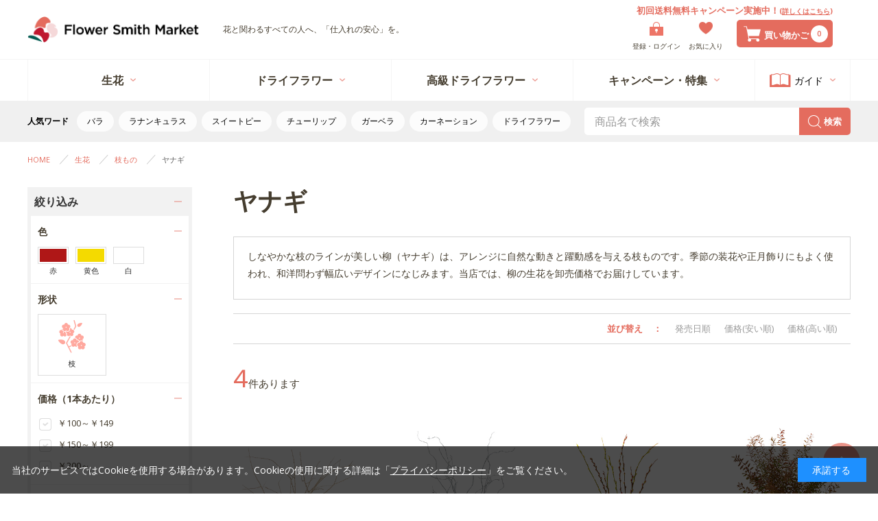

--- FILE ---
content_type: text/html; charset=utf-8
request_url: https://flowersmithmarket.com/shop/c/cfYng/
body_size: 34229
content:
<!DOCTYPE html>
<html data-browse-mode="P" lang="ja" >
<head>
<meta charset="UTF-8">
<title>【生花】柳(ヤナギ)の通販 品種・種類一覧｜Flower Smith Market（フラワースミスマーケット）</title>
<link rel="canonical" href="https://flowersmithmarket.com/shop/c/cfYng/">


<meta name="description" content="生花・ヤナギの卸販売なら「Flower Smith Market（フラワースミスマーケット）」花材・ドライフラワーを5本から購入可能。ボリューム割引・送料無料！">
<meta name="keywords" content="生花,切り花,ヤナギ,卸,仕入れ">

<meta name="wwwroot" content="" />
<meta name="rooturl" content="https://flowersmithmarket.com" />
<meta name="viewport" content="width=1200">
<link rel="stylesheet" type="text/css" href="https://ajax.googleapis.com/ajax/libs/jqueryui/1.13.1/themes/ui-lightness/jquery-ui.min.css">
<link rel="stylesheet" type="text/css" href="/css/sys/reset.css">
<link rel="stylesheet" type="text/css" href="/css/sys/base.css">
<link rel="stylesheet" type="text/css" href="/css/sys/block_icon_image.css">
<link rel="stylesheet" type="text/css" href="/css/usr/firstview_category.css">



<link rel="stylesheet" type="text/css" href="/css/sys/base_form.css" media="print" onload="this.media='all'">
<link rel="stylesheet" type="text/css" href="/css/sys/base_misc.css" media="print" onload="this.media='all'">
<link rel="stylesheet" type="text/css" href="/css/sys/layout.css">
<link rel="stylesheet" type="text/css" href="/css/sys/block_common.css" media="print" onload="this.media='all'">
<link rel="stylesheet" type="text/css" href="/css/sys/block_customer.css" media="print" onload="this.media='all'">
<link rel="stylesheet" type="text/css" href="/css/sys/block_goods.css" media="print" onload="this.media='all'">
<link rel="stylesheet" type="text/css" href="/css/sys/block_order.css" media="print" onload="this.media='all'">
<link rel="stylesheet" type="text/css" href="/css/sys/block_misc.css" media="print" onload="this.media='all'">
<link rel="stylesheet" type="text/css" href="/css/sys/block_store.css" media="print" onload="this.media='all'">
<link rel="stylesheet" type="text/css" href="/css/sys/block_page_category.css" media="print" onload="this.media='all'">
<link rel="stylesheet" type="text/css" href="/css/sys/block_page.css" media="print" onload="this.media='all'">
<script src="https://ajax.googleapis.com/ajax/libs/jquery/3.5.1/jquery.min.js"></script>
<script src="https://ajax.googleapis.com/ajax/libs/jqueryui/1.13.1/jquery-ui.min.js" defer></script>
<script src="/lib/js.cookie.js" defer></script>
<script src="/lib/jquery.balloon.js" defer></script>
<script src="/lib/goods/jquery.tile.min.js" defer></script>
<script src="/lib/modernizr-custom.js" defer></script>
<script src="/js/sys/tmpl.js" defer></script>
<script src="/js/sys/msg.js" defer></script>
<script src="/js/sys/sys.js" defer></script>
<script src="/js/sys/common.js" defer></script>
<script src="/js/sys/search_suggest.js" defer></script>
<script src="/js/sys/ui.js" defer></script>
<script src="/js/sys/dmp_data_send.js" ></script>
<script>
    var crsirefo_jscart = "aca042e0524e71935cf38e8ead120904e81935b871d0b10e03d6addbaafe252c";
</script>

<!-- Google Tag Manager -->
<script>(function(w,d,s,l,i){w[l]=w[l]||[];w[l].push({'gtm.start':
new Date().getTime(),event:'gtm.js'});var f=d.getElementsByTagName(s)[0],
j=d.createElement(s),dl=l!='dataLayer'?'&l='+l:'';j.async=true;j.src=
'https://www.googletagmanager.com/gtm.js?id='+i+dl;f.parentNode.insertBefore(j,f);
})(window,document,'script','dataLayer','GTM-P357S42');</script>
<!-- End Google Tag Manager -->


<script src="https://lightning-recommend.io/js/main.js" id="l-recommend" data-tenant="frantolive" defer></script>
<script type="application/l-recommend">
    {
        "setting": {
            "defaultLoading": "lazy",
            "display": true,
            "tracking": true
        },
        "userInfo": {
            "rank": "0"
        }
    }
</script>


<link rel="stylesheet" type="text/css" href="/css/usr/firstview_header.css?d=20230612_01">

<link rel="preconnect" href="https://fonts.googleapis.com">
<link rel="preconnect" href="https://fonts.gstatic.com" crossorigin>
<link href="https://fonts.googleapis.com/css2?family=Open+Sans:wght@400;500;700&display=swap" rel="stylesheet">
<link href="https://fonts.googleapis.com/css2?family=Poppins:wght@400;500;700&display=swap" rel="stylesheet">
<link href="https://fonts.googleapis.com/css?family=Noto+Sans+JP" rel="stylesheet">
<link href="https://use.fontawesome.com/releases/v5.0.6/css/all.css" rel="stylesheet">
<link rel="stylesheet" type="text/css" href="/lib/uikit/css/uikit.css">
<link rel="stylesheet" type="text/css" href="/css/usr/base.css">
<link rel="stylesheet" type="text/css" href="/css/usr/common-fr.css">
<link rel="stylesheet" type="text/css" href="/css/usr/layout.css" media="print" onload="this.media='all'">
<link rel="stylesheet" type="text/css" href="/css/usr/block.css?d=2026011301" media="print" onload="this.media='all'">
<link rel="stylesheet" type="text/css" href="/css/usr/user.css" media="print" onload="this.media='all'">
<link rel="stylesheet" type="text/css" href="/css/usr/goods-fr.css">
<script src="/lib/vue.min.js" defer></script>
<script src="/js/usr/tmpl.js" defer></script>
<script src="/js/usr/msg.js" defer></script>
<script src="/lib/uikit/js/uikit.js" defer></script>
<script src="/lib/moment.js" defer></script>
<script src="/js/usr/user.js?d=2026011301" defer></script>
<script src="/lib/lazysizes.min.js" defer></script>
<script src="/js/usr/setting.js" defer></script>
<script src="/js/usr/components.js" defer></script>
<link rel="SHORTCUT ICON" href="/favicon.ico">



<link href="https://fonts.googleapis.com/css2?family=Forum&display=swap" rel="stylesheet">
<link rel="stylesheet" type="text/css" href="/lib/swiper/swiper.css" media="print" onload="this.media='all'">
<script src="/lib/swiper/swiper.js" defer></script>
<script src="/js/usr/category.js?d=251210" defer></script>



<!-- etm meta -->
<meta property="etm:device" content="desktop" />
<meta property="etm:page_type" content="goodslist" />
<meta property="etm:cart_item" content="[]" />
<meta property="etm:attr" content="" />



<script src="/js/sys/goods_ajax_cart.js" defer></script>


<script src="/js/sys/goods_ajax_bookmark.js" defer></script>
<script src="/js/sys/goods_ajax_quickview.js" defer></script>
<!-- Global site tag (gtag.js) - Google Analytics -->
<script async src="https://www.googletagmanager.com/gtag/js?id=G-8F28E5EWPD"></script>
<script>
  window.dataLayer = window.dataLayer || [];
  function gtag(){dataLayer.push(arguments);}

  gtag('js', new Date());
  
  
  gtag('config', 'G-8F28E5EWPD', { 'user_id': null });
  
</script>

<meta property="og:url" content="https://flowersmithmarket.com/shop/c/cfYng/">
<meta property="og:type" content="article">



<meta property="og:title" content="【生花】柳(ヤナギ)の通販 品種・種類一覧｜Flower Smith Market（フラワースミスマーケット）">
<meta property="og:description" content="生花・ヤナギの卸販売なら「Flower Smith Market（フラワースミスマーケット）」花材・ドライフラワーを5本から購入可能。ボリューム割引・送料無料！">
<meta property="og:site_name" content="Flower Smith Market（フラワースミスマーケット）">







</head>
<body class="page-category" >

<!-- Google Tag Manager (noscript) -->
<noscript><iframe src="https://www.googletagmanager.com/ns.html?id=GTM-P357S42"
height="0" width="0" style="display:none;visibility:hidden"></iframe></noscript>
<!-- End Google Tag Manager (noscript) -->




<div class="wrapper js-init-hidden">
	
		
		
				<!-- 共通（マイページ関連ページ以外） start -->
<header id="header" class="pane-header not-login block-common-contents">
	<div class="container">
		<div class="block-top">
			<div class="block-top-inner">
				<div class="block-header-logo">
					<a class="block-header-logo--link" href="/shop/"><img class="block-header-logo--img" alt="sitelogo" src="/img/usr/common/logo-pc.png" loading="lazy" width="520" height="87"></a>
				</div>
				<div class="block-site-title">花と関わるすべての人へ、「仕入れの安心」を。</div>
				<div class="block-user"></div>
				<div class="block-headernav">
					<ul class="block-headernav--item-list">
						<li class="li-login">
							<a href="/shop/customer/login.aspx?site_fg=0">
								<div class="block-icon-wrapper">
									<div class="img-wrapper"><img class="icon-login" alt="ログイン" src="/img/usr/common/login-darkgoldenrod.png" loading="lazy" width="40" height="40"></div>
									<span class="text">登録・ログイン</span>
								</div>
							</a>
						</li>
						<li class="li-bookmark">
							<a href="/shop/customer/bookmark.aspx">
								<div class="block-icon-wrapper">
									<div class="img-wrapper"><img class="icon-mypage" alt="お気に入り" src="/img/usr/common/hart-darkgoldenrod.png" loading="lazy" width="40" height="37"></div>
									<span class="text">お気に入り</span>
								</div>
							</a>
						</li>
					</ul>
				</div>
				<div class="block-cart">
					<div class="text"><!--<span class="sm">税込</span><span class="lg">30,000</span><span class="sm">円以上で</span><span class="lg">送料無料/-->初回送料無料キャンペーン実施中！<span class="sm">(<a href="https://flowersmithmarket.com/shop//pg/1freeshipping/">詳しくはこちら</a>)</span></span></div>
					<div class="hover-cart">
						<div class="block-icon-wrapper">
							<div class="img-wrapper"><img class="icon-mypage" alt="買い物かご" src="/img/usr/common/cart-white.png" loading="lazy" width="50" height="46"></div>
							<div class="text">買い物かご</div>
							<div class="cart-count-wrapper"><div class="cart-count js-cart-count">99</div></div>
						</div>
					</div>
				</div>
			</div>
		</div>
	</div>
</header>
<header id="header-fixed" class="not-login block-common-contents">
	<div class="block-wrapper">
		<div class="block-header-logo"><a href="/shop/"><img src="/img/usr/common/logo-pc-small.png" width="23.5" height="30" loading="lazy"></a></div>
		<div class="block-header-menu">
			<ul>
				<li class="btn menu menu-arrangement" data-in-fixed="true"><div class="text">生花</div></li>
				<li class="btn menu menu-dried" data-in-fixed="true"><div class="text">ドライフラワー</div></li>
				<li class="btn menu menu-dried" data-in-fixed="true"><div class="text">高級ドライフラワー</div></li>
				<!--<li class="btn menu menu-material" data-in-fixed="true"><div class="text">資材</div></li>-->
				<!--<li class="btn menu menu-campaign" data-in-fixed="true"><div class="text">キャンペーン・特集</div></li>-->
			</ul>
		</div>
		<div class="block-header-search">
			<form name="frmSearch-2" method="get" action="/shop/goods/search.aspx">
				<input type="hidden" name="search" value="x">
				<div class="search-wrapper">
					<input class="block-global-search--keyword js-suggest-search" type="text" value="" tabindex="1" id="keyword-2" placeholder="商品名で検索" name="keyword" data-suggest-submit="on" autocomplete="off">
					<button class="block-icon-wrapper">
						<div class="img-wrapper"><img src="/img/usr/common/search-darkgoldenrod.png" loading="lazy" width="18.5" height="18.5" class="icon-search"></div>
					</button>
				</div>
			</form>
		</div>
		<div class="block-guide-wrapper">
			<div class="menu-guide">
				<button class="btn-menu-guide" type="button">
					<div class="icon"><img src="/img/usr/common/book-darkgoldenrod-2.png" loading="lazy" width="45" height="31" class="icon-book"></div>
					<span class="text">ガイド</span>
				</button>
				<div id="header-menu-guide-list-2">
					<div class="item"><a href="/shop/pages/guide.aspx">ご利用ガイド</a></div>
					<div class="item"><a href="/shop/pages/faq.aspx">よくあるご質問</a></div>
					<div class="item"><a href="/shop/contact/contact.aspx">お問い合わせ</a></div>
				</div>
			</div>
		</div>
		<div class="block-headernav">
			<ul class="block-headernav--item-list">
				<li class="li-login">
					<a href="/shop/customer/login.aspx?site_fg=0">
						<div class="block-icon-wrapper">
							<div class="img-wrapper"><img class="icon-login" alt="ログイン" src="/img/usr/common/login-darkgoldenrod.png" loading="lazy" width="20" height="20"></div>
							<span class="text">登録・ログイン</span>
						</div>
					</a>
				</li>
				<li class="li-bookmark">
					<a href="/shop/customer/bookmark.aspx">
						<div class="block-icon-wrapper">
							<div class="img-wrapper"><img class="icon-mypage" alt="お気に入り" src="/img/usr/common/hart-darkgoldenrod.png" loading="lazy" width="20" height="18.5"></div>
							<span class="text">お気に入り</span>
						</div>
					</a>
				</li>
			</ul>
		</div>
		<div class="block-cart">
			<div class="hover-cart-fixed">
				<div class="block-icon-wrapper">
					<div class="img-wrapper"><img class="icon-mypage" alt="買い物かご" src="/img/usr/common/cart-white.png" loading="lazy" width="25" height="23"></div>
					<div class="cart-count-wrapper"><div class="cart-count js-cart-count">99</div></div>
				</div>
			</div>
		</div>
	</div>
</header>
<!-- 共通（マイページ関連ページ以外） end -->

<!-- マイページ関連ページ用 start -->
<header id="header" class="pane-header not-login block-mypage-contents">
	<div class="container">
		<div class="block-top">
			<div class="block-top-inner">
				<div class="block-header-logo">
					<a class="block-header-logo--link" href="/shop/"><img class="block-header-logo--img" alt="sitelogo" src="/img/usr/common/logo-pc.png" loading="lazy" width="250" height="38"></a>
					<a class="block-header-logo--link2" href="/shop/c/cgift/"><img class="block-header-logo--img" alt="Flower Smith Gift" src="/img/usr/common/logo2-pc.png" loading="lazy" width="215" height="35"></a>
				</div>
				<div class="block-header-right">
					<div class="block-user"></div>
					<div class="block-headernav">
						<ul class="block-headernav--item-list">
							<li class="li-login">
								<a href="/shop/customer/menu.aspx">
									<div class="block-icon-wrapper">
										<div class="img-wrapper"><img class="icon-login" alt="ログイン" src="/img/usr/common/login-darkgoldenrod.png" loading="lazy" width="40" height="40"></div>
										<span class="text">登録・ログイン</span>
									</div>
								</a>
							</li>
							<li class="li-bookmark">
								<a href="/shop/customer/bookmark.aspx">
									<div class="block-icon-wrapper">
										<div class="img-wrapper"><img class="icon-mypage" alt="お気に入り" src="/img/usr/common/hart-darkgoldenrod.png" loading="lazy" width="40" height="37"></div>
										<span class="text">お気に入り</span>
									</div>
								</a>
							</li>
						</ul>
					</div>
					<div class="block-cart">
						<div class="hover-cart">
							<div class="block-icon-wrapper">
								<div class="img-wrapper"><img class="icon-mypage" alt="買い物かご" src="/img/usr/common/cart-white.png" loading="lazy" width="50" height="46"></div>
								<div class="text">買い物かご</div>
								<div class="cart-count-wrapper"><div class="cart-count js-cart-count">99</div></div>
							</div>
						</div>
					</div>	
				</div>
			</div>
		</div>
	</div>
</header>
<header id="header-fixed" class="not-login block-mypage-contents">
	<div class="block-wrapper">
		<div class="block-header-menu">
			<ul>
				<li class="btn menu menu-fsm" data-in-fixed="true"><img class="block-header-logo--img" alt="sitelogo" src="/img/usr/common/logo-pc.png" loading="lazy" width="200" height="30"></li>
				<li class="btn menu menu-fsg" data-in-fixed="true"><img class="block-header-logo--img" alt="Flower Smith Gift" src="/img/usr/common/logo2-pc.png" loading="lazy" width="171" height="28"></li>
			</ul>
		</div>
		<div class="block-headernav">
			<ul class="block-headernav--item-list">
				<li class="li-login">
					<a href="/shop/customer/menu.aspx">
						<div class="block-icon-wrapper">
							<div class="img-wrapper"><img class="icon-login" alt="ログイン" src="/img/usr/common/login-darkgoldenrod.png" loading="lazy" width="20" height="20"></div>
							<span class="text">登録・ログイン</span>
						</div>
					</a>
				</li>
				<li class="li-bookmark">
					<a href="/shop/customer/bookmark.aspx">
						<div class="block-icon-wrapper">
							<div class="img-wrapper"><img class="icon-mypage" alt="お気に入り" src="/img/usr/common/hart-darkgoldenrod.png" loading="lazy" width="20" height="18.5"></div>
							<span class="text">お気に入り</span>
						</div>
					</a>
				</li>
			</ul>
		</div>
		<div class="block-cart">
			<div class="hover-cart-fixed">
				<div class="block-icon-wrapper">
					<div class="img-wrapper"><img class="icon-mypage" alt="買い物かご" src="/img/usr/common/cart-white.png" loading="lazy" width="25" height="23"></div>
					<div class="cart-count-wrapper"><div class="cart-count js-cart-count">99</div></div>
				</div>
			</div>
		</div>
	</div>
</header>
<!-- マイページ関連ページ用 end -->

				
					<!-- 共通（マイページ関連ページ以外） start -->
<header id="header-2" class="block-common-contents">
	<div class="block-middle">
		<div class="block-middle-inner">
			<div class="block-header-menu">
				<ul>
					<li class="menu menu-arrangement">
						<div class="text">生花</div>
					</li>
					<li class="menu menu-dried">
						<div class="text">ドライフラワー</div>
					</li>
					<li class="menu menu-dried">
						<div class="text">高級ドライフラワー</div>
					</li>
					<!--<li class="menu menu-material">
						<div class="text">資材</div>
					</li>-->
					<li class="menu menu-campaign">
						<div class="text">キャンペーン・特集</div>
					</li>
					<li class="menu-guide">
						<button class="btn-menu-guide" type="button">
							<div class="icon"><img src="/img/usr/common/book-darkgoldenrod.png" loading="lazy" width="61" height="40" class="icon-book"></div>
							<div class="text">ガイド</div>
						</button>
						<div id="header-menu-guide-list">
							<div class="item"><a href="/shop/pages/guide.aspx">ご利用ガイド</a></div>
							<div class="item"><a href="/shop/pages/faq.aspx">よくあるご質問</a></div>
							<div class="item"><a href="/shop/contact/contact.aspx">お問い合わせ</a></div>
						</div>
					</li>
				</ul>
			</div>
		</div>
	</div>
	<div class="block-bottom">
		<div class="block-bottom-inner">
			<div class="block-keywords-wrapper">
				<div class="title">人気ワード</div>
				<div class="vue-app">
					<popular-keywords></popular-keywords>
				</div>
			</div>
			<div class="block-header-search">
				<form name="frmSearch" method="get" action="/shop/goods/search.aspx">
					<input type="hidden" name="search" value="x">
					<div class="search-wrapper">
						<input class="block-global-search--keyword js-suggest-search" type="text" value="" tabindex="1" id="keyword" placeholder="商品名で検索" name="keyword" data-suggest-submit="on" autocomplete="off">
						<button class="block-icon-wrapper">
							<div class="img-wrapper"><img src="/img/usr/common/search-white.png" loading="lazy" width="37" height="37" class="icon-search"></div>
							<span class="text">検索</span>
						</button>
					</div>
				</form>
			</div>
		</div>
	</div>
</header>
<nav class="pane-globalnav block-common-contents">
	<div class="tab-overlay"></div>
	<div class="block-container">
		<div class="block-globalnav">
			<div class="block-globalnav--item-list">
				<div class="tab tab-arrangement">
					<div class="block-wrapper">
						<div class="block-left">
							<h3 class="gn-title"><span class="fw-bold fs-16">名称から探す</span></h3>
							<div class="block-box">
								<ul class="d-flex fw-wrap">
									<li class="block-link" data-setting-link-parent="fresh-a"><a href="#" class="link bc-gray c-brown" data-setting-link-href="true">
											<div class="title fs-14 lh-14-sm">あ行</div>
											<div class="fs-11 lh-11-sm">アネモネなど</div>
										</a></li>
									<li class="block-link" data-setting-link-parent="fresh-k"><a href="#" class="link bc-gray c-brown" data-setting-link-href="true">
											<div class="title fs-14 lh-14-sm">か行</div>
											<div class="fs-11 lh-11-sm">カーネーションなど</div>
										</a></li>
									<li class="block-link" data-setting-link-parent="fresh-s"><a href="#" class="link bc-gray c-brown" data-setting-link-href="true">
											<div class="title fs-14 lh-14-sm">さ行</div>
											<div class="fs-11 lh-11-sm">芍薬など</div>
										</a></li>
									<li class="block-link" data-setting-link-parent="fresh-t"><a href="#" class="link bc-gray c-brown" data-setting-link-href="true">
											<div class="title fs-14 lh-14-sm">た行</div>
											<div class="fs-11 lh-11-sm">チューリップなど</div>
										</a></li>
									<li class="block-link" data-setting-link-parent="fresh-n"><a href="#" class="link bc-gray c-brown" data-setting-link-href="true">
											<div class="title fs-14 lh-14-sm">な行</div>
											<div class="fs-11 lh-11-sm">ナデシコ(ダイアンサス)など</div>
										</a></li>
									<li class="block-link" data-setting-link-parent="fresh-h"><a href="#" class="link bc-gray c-brown" data-setting-link-href="true">
											<div class="title fs-14 lh-14-sm">は行</div>
											<div class="fs-11 lh-11-sm">バラなど</div>
										</a></li>
									<li class="block-link" data-setting-link-parent="fresh-m"><a href="#" class="link bc-gray c-brown" data-setting-link-href="true">
											<div class="title fs-14 lh-14-sm">ま行</div>
											<div class="fs-11 lh-11-sm">モカラなど</div>
										</a></li>
									<li class="block-link" data-setting-link-parent="fresh-y"><a href="#" class="link bc-gray c-brown" data-setting-link-href="true">
											<div class="title fs-14 lh-14-sm">や行</div>
											<div class="fs-11 lh-11-sm">ユリ(LA)など</div>
										</a></li>
									<li class="block-link" data-setting-link-parent="fresh-r"><a href="#" class="link bc-gray c-brown" data-setting-link-href="true">
											<div class="title fs-14 lh-14-sm">ら行</div>
											<div class="fs-11 lh-11-sm">ラナンキュラスなど</div>
										</a></li>
									<li class="block-link" data-setting-link-parent="fresh-w"><a href="#" class="link bc-gray c-brown" data-setting-link-href="true">
											<div class="title fs-14 lh-14-sm">わ行</div>
											<div class="fs-11 lh-11-sm">ワレモコウなど</div>
										</a></li>
									<li class="block-link" data-setting-link-parent="fresh-b"><a href="#" class="link bc-gray c-brown" data-setting-link-href="true">
											<div class="title fs-14 lh-14-sm">枝もの</div>
										</a></li>
									<li class="block-link" data-setting-link-parent="fresh-l"><a href="#" class="link bc-gray c-brown" data-setting-link-href="true">
											<div class="title fs-14 lh-14-sm">葉もの</div>
										</a></li>
									<li class="block-link" data-setting-link-parent="fresh-se"><a href="#" class="link bc-gray c-brown" data-setting-link-href="true">
											<div class="title fs-14 lh-14-sm">実もの</div>
										</a></li>
								</ul>
							</div>
						</div>
						<div class="block-center">
							<h3 class="gn-title"><span class="fw-bold fs-16">色から探す</span></h3>
							<div class="block-box">
								<ul class="block-link-wrapper d-flex fw-wrap">
									<li class="block-link" data-setting-link-parent="fresh-filtercode1-red"><a href="#" class="bc-gray c-brown" data-setting-link-href="true">
											<div class="color"></div>
											<div class="color-name fs-10 ta-c c-brown">赤</div>
										</a></li>
									<li class="block-link" data-setting-link-parent="fresh-filtercode1-light-pink"><a href="#" class="bc-gray c-brown" data-setting-link-href="true">
											<div class="color"></div>
											<div class="color-name fs-10 ta-c c-brown">薄ピンク</div>
										</a></li>
									<li class="block-link" data-setting-link-parent="fresh-filtercode1-pink"><a href="#" class="bc-gray c-brown" data-setting-link-href="true">
											<div class="color"></div>
											<div class="color-name fs-10 ta-c c-brown">ピンク</div>
										</a></li>
									<li class="block-link" data-setting-link-parent="fresh-filtercode1-dark-pink"><a href="#" class="bc-gray c-brown" data-setting-link-href="true">
											<div class="color"></div>
											<div class="color-name fs-10 ta-c c-brown">濃ピンク</div>
										</a></li>
									<li class="block-link" data-setting-link-parent="fresh-filtercode1-light-purple"><a href="#" class="bc-gray c-brown" data-setting-link-href="true">
											<div class="color"></div>
											<div class="color-name fs-10 ta-c c-brown">薄紫</div>
										</a></li>
									<li class="block-link" data-setting-link-parent="fresh-filtercode1-purple"><a href="#" class="bc-gray c-brown" data-setting-link-href="true">
											<div class="color"></div>
											<div class="color-name fs-10 ta-c c-brown">紫</div>
										</a></li>
									<li class="block-link" data-setting-link-parent="fresh-filtercode1-blue"><a href="#" class="bc-gray c-brown" data-setting-link-href="true">
											<div class="color"></div>
											<div class="color-name fs-10 ta-c c-brown">青</div>
										</a></li>
									<li class="block-link" data-setting-link-parent="fresh-filtercode1-light-blue"><a href="#" class="bc-gray c-brown" data-setting-link-href="true">
											<div class="color"></div>
											<div class="color-name fs-10 ta-c c-brown">水色</div>
										</a></li>
									<li class="block-link" data-setting-link-parent="fresh-filtercode1-cream"><a href="#" class="bc-gray c-brown" data-setting-link-href="true">
											<div class="color"></div>
											<div class="color-name fs-10 ta-c c-brown">クリーム</div>
										</a></li>
									<li class="block-link" data-setting-link-parent="fresh-filtercode1-yellow"><a href="#" class="bc-gray c-brown" data-setting-link-href="true">
											<div class="color"></div>
											<div class="color-name fs-10 ta-c c-brown">黄色</div>
										</a></li>
									<li class="block-link" data-setting-link-parent="fresh-filtercode1-orange"><a href="#" class="bc-gray c-brown" data-setting-link-href="true">
											<div class="color"></div>
											<div class="color-name fs-10 ta-c c-brown">オレンジ</div>
										</a></li>
									<li class="block-link" data-setting-link-parent="fresh-filtercode1-apricot"><a href="#" class="bc-gray c-brown" data-setting-link-href="true">
											<div class="color"></div>
											<div class="color-name fs-10 ta-c c-brown">アプリコット</div>
										</a></li>
									<li class="block-link" data-setting-link-parent="fresh-filtercode1-light-green"><a href="#" class="bc-gray c-brown" data-setting-link-href="true">
											<div class="color"></div>
											<div class="color-name fs-10 ta-c c-brown">黄緑</div>
										</a></li>
									<li class="block-link" data-setting-link-parent="fresh-filtercode1-green"><a href="#" class="bc-gray c-brown" data-setting-link-href="true">
											<div class="color"></div>
											<div class="color-name fs-10 ta-c c-brown">緑</div>
										</a></li>
									<li class="block-link" data-setting-link-parent="fresh-filtercode1-white"><a href="#" class="bc-gray c-brown" data-setting-link-href="true">
											<div class="color"></div>
											<div class="color-name fs-10 ta-c c-brown">白</div>
										</a></li>
									<li class="block-link" data-setting-link-parent="fresh-filtercode1-gray"><a href="#" class="bc-gray c-brown" data-setting-link-href="true">
											<div class="color"></div>
											<div class="color-name fs-10 ta-c c-brown">グレー</div>
										</a></li>
									<li class="block-link" data-setting-link-parent="fresh-filtercode1-black"><a href="#" class="bc-gray c-brown" data-setting-link-href="true">
											<div class="color"></div>
											<div class="color-name fs-10 ta-c c-brown">黒</div>
										</a></li>
									<li class="block-link" data-setting-link-parent="fresh-filtercode1-brown"><a href="#" class="bc-gray c-brown" data-setting-link-href="true">
											<div class="color"></div>
											<div class="color-name fs-10 ta-c c-brown">茶</div>
										</a></li>
									<li class="block-link" data-setting-link-parent="fresh-filtercode1-multiple-colors"><a href="#" class="bc-gray c-brown" data-setting-link-href="true">
											<div class="color"><img src="/img/usr/common/multiple-colors.png" width="25" height="25" loading="lazy"></div>
											<div class="color-name fs-10 ta-c c-brown">複色</div>
										</a></li>
								</ul>
							</div>
						</div>
						<div class="block-right">
							<h3 class="gn-title"><span class="fw-bold fs-16">形状から探す</span></h3>
							<div class="block-box">
								<ul class="block-link-wrapper d-flex fw-wrap">
									<li class="block-link" data-setting-link-parent="fresh-filtercode2-single"><a href="#" class="bc-gray c-brown" data-setting-link-href="true">
											<div class="shape"><img src="/img/usr/lazyloading.png" class="lazyload" data-src="/img/usr/common/shape-flower-single.png" width="28" height="49.5" loading="lazy"></div>
											<div class="name fs-10 ta-c c-brown">シングル咲</div>
										</a></li>
									<li class="block-link" data-setting-link-parent="fresh-filtercode2-spray"><a href="#" class="bc-gray c-brown" data-setting-link-href="true">
											<div class="shape"><img src="/img/usr/lazyloading.png" class="lazyload" data-src="/img/usr/common/shape-flower-spray.png" width="48" height="48.5" loading="lazy"></div>
											<div class="name fs-10 ta-c c-brown">スプレー咲</div>
										</a></li>
									<li class="block-link" data-setting-link-parent="fresh-filtercode2-floret"><a href="#" class="bc-gray c-brown" data-setting-link-href="true">
											<div class="shape"><img src="/img/usr/lazyloading.png" class="lazyload" data-src="/img/usr/common/shape-flower-small.png" width="42.5" height="47" loading="lazy"></div>
											<div class="name fs-10 ta-c c-brown">小花</div>
										</a></li>
									<li class="block-link" data-setting-link-parent="fresh-filtercode2-separate"><a href="#" class="bc-gray c-brown" data-setting-link-href="true">
											<div class="shape"><img src="/img/usr/lazyloading.png" class="lazyload" data-src="/img/usr/common/shape-forking.png" width="37.5" height="50.5" loading="lazy"></div>
											<div class="name fs-10 ta-c c-brown">分岐</div>
										</a></li>
									<li class="block-link" data-setting-link-parent="fresh-filtercode2-branch"><a href="#" class="bc-gray c-brown" data-setting-link-href="true">
											<div class="shape"><img src="/img/usr/lazyloading.png" class="lazyload" data-src="/img/usr/common/shape-branch.png" width="41.5" height="48.5" loading="lazy"></div>
											<div class="name fs-10 ta-c c-brown">枝</div>
										</a></li>
									<li class="block-link" data-setting-link-parent="fresh-filtercode2-leaf"><a href="#" class="bc-gray c-brown" data-setting-link-href="true">
											<div class="shape"><img src="/img/usr/lazyloading.png" class="lazyload" data-src="/img/usr/common/shape-leaf.png" width="38.5" height="49" loading="lazy"></div>
											<div class="name fs-10 ta-c c-brown">葉</div>
										</a></li>
								</ul>
							</div>
						</div>
					</div>
					<div class="block-bottom" data-setting-link-parent="fresh"> <a href="#" class="link fs-15 c-brown" data-setting-link-href="true"><span>生花の一覧はこちら</span></a> </div>
				</div>
				<div class="tab tab-dry">
					<!--<ul class="block-tab-wrapper" uk-tab data-group-to="dry-group">
						<li class="block-tab uk-active" data-index="dry"><a href="#" class="fs-14 fw-bold">ドライフラワー</a></li>
						<li class="block-tab" data-index="expensive"><a href="#" class="fs-14 fw-bold">高級ドライフラワー</a></li>
					</ul>-->
					<ul>
						<li data-index="dry" data-group="dry-group">
							<div class="block-wrapper">
								<div class="block-left">
									<h3 class="gn-title"><span class="fw-bold fs-16">名称から探す</span></h3>
									<div class="block-box">
										<ul class="d-flex fw-wrap">
											<li class="block-link" data-setting-link-parent="dry-a"><a href="#" class="link bc-gray c-brown" data-setting-link-href="true">
													<div class="title fs-14 lh-14-sm">あ行</div>
													<div class="fs-11 lh-11-sm">アネモネなど</div>
												</a></li>
											<li class="block-link" data-setting-link-parent="dry-k"><a href="#" class="link bc-gray c-brown" data-setting-link-href="true">
													<div class="title fs-14 lh-14-sm">か行</div>
													<div class="fs-11 lh-11-sm">カーネーションなど</div>
												</a></li>
											<li class="block-link" data-setting-link-parent="dry-s"><a href="#" class="link bc-gray c-brown" data-setting-link-href="true">
													<div class="title fs-14 lh-14-sm">さ行</div>
													<div class="fs-11 lh-11-sm">芍薬など</div>
												</a></li>
											<li class="block-link" data-setting-link-parent="dry-t"><a href="#" class="link bc-gray c-brown" data-setting-link-href="true">
													<div class="title fs-14 lh-14-sm">た行</div>
													<div class="fs-11 lh-11-sm">チューリップなど</div>
												</a></li>
											<li class="block-link" data-setting-link-parent="dry-n"><a href="#" class="link bc-gray c-brown" data-setting-link-href="true">
													<div class="title fs-14 lh-14-sm">な行</div>
													<div class="fs-11 lh-11-sm">ナデシコ(ダイアンサス)など</div>
												</a></li>
											<li class="block-link" data-setting-link-parent="dry-h"><a href="#" class="link bc-gray c-brown" data-setting-link-href="true">
													<div class="title fs-14 lh-14-sm">は行</div>
													<div class="fs-11 lh-11-sm">バラなど</div>
												</a></li>
											<li class="block-link" data-setting-link-parent="dry-m"><a href="#" class="link bc-gray c-brown" data-setting-link-href="true">
													<div class="title fs-14 lh-14-sm">ま行</div>
													<div class="fs-11 lh-11-sm">マトリカリアなど</div>
												</a></li>
											<li class="block-link" data-setting-link-parent="dry-y"><a href="#" class="link bc-gray c-brown" data-setting-link-href="true">
													<div class="title fs-14 lh-14-sm">や行</div>
													<div class="fs-11 lh-11-sm">ユーフォルビアなど</div>
												</a></li>
											<li class="block-link" data-setting-link-parent="dry-r"><a href="#" class="link bc-gray c-brown" data-setting-link-href="true">
													<div class="title fs-14 lh-14-sm">ら行</div>
													<div class="fs-11 lh-11-sm">ラナンキュラスなど</div>
												</a></li>
											<li class="block-link" data-setting-link-parent="dry-w"><a href="#" class="link bc-gray c-brown" data-setting-link-href="true">
													<div class="title fs-14 lh-14-sm">わ行</div>
													<div class="fs-11 lh-11-sm">ワットソニアなど</div>
												</a></li>
											<li class="block-link" data-setting-link-parent="dry-b"><a href="#" class="link bc-gray c-brown" data-setting-link-href="true">
													<div class="title fs-14 lh-14-sm">枝もの</div>
												</a></li>
											<li class="block-link" data-setting-link-parent="dry-l"><a href="#" class="link bc-gray c-brown" data-setting-link-href="true">
													<div class="title fs-14 lh-14-sm">葉もの</div>
												</a></li>
											<li class="block-link" data-setting-link-parent="dry-se"><a href="#" class="link bc-gray c-brown" data-setting-link-href="true">
													<div class="title fs-14 lh-14-sm">実もの</div>
												</a></li>
										</ul>
									</div>
								</div>
								<div class="block-center">
									<h3 class="gn-title"><span class="fw-bold fs-16">色から探す</span></h3>
									<div class="block-box">
										<ul class="block-link-wrapper d-flex fw-wrap">
											<li class="block-link" data-setting-link-parent="dry-filtercode1-red"><a href="#" class="bc-gray c-brown" data-setting-link-href="true">
													<div class="color"></div>
													<div class="color-name fs-10 ta-c c-brown">赤</div>
												</a></li>
											<li class="block-link" data-setting-link-parent="dry-filtercode1-light-pink"><a href="#" class="bc-gray c-brown" data-setting-link-href="true">
													<div class="color"></div>
													<div class="color-name fs-10 ta-c c-brown">薄ピンク</div>
												</a></li>
											<li class="block-link" data-setting-link-parent="dry-filtercode1-pink"><a href="#" class="bc-gray c-brown" data-setting-link-href="true">
													<div class="color"></div>
													<div class="color-name fs-10 ta-c c-brown">ピンク</div>
												</a></li>
											<li class="block-link" data-setting-link-parent="dry-filtercode1-dark-pink"><a href="#" class="bc-gray c-brown" data-setting-link-href="true">
													<div class="color"></div>
													<div class="color-name fs-10 ta-c c-brown">濃ピンク</div>
												</a></li>
											<li class="block-link" data-setting-link-parent="dry-filtercode1-light-purple"><a href="#" class="bc-gray c-brown" data-setting-link-href="true">
													<div class="color"></div>
													<div class="color-name fs-10 ta-c c-brown">薄紫</div>
												</a></li>
											<li class="block-link" data-setting-link-parent="dry-filtercode1-purple"><a href="#" class="bc-gray c-brown" data-setting-link-href="true">
													<div class="color"></div>
													<div class="color-name fs-10 ta-c c-brown">紫</div>
												</a></li>
											<li class="block-link" data-setting-link-parent="dry-filtercode1-blue"><a href="#" class="bc-gray c-brown" data-setting-link-href="true">
													<div class="color"></div>
													<div class="color-name fs-10 ta-c c-brown">青</div>
												</a></li>
											<li class="block-link" data-setting-link-parent="dry-filtercode1-light-blue"><a href="#" class="bc-gray c-brown" data-setting-link-href="true">
													<div class="color"></div>
													<div class="color-name fs-10 ta-c c-brown">水色</div>
												</a></li>
											<li class="block-link" data-setting-link-parent="dry-filtercode1-cream"><a href="#" class="bc-gray c-brown" data-setting-link-href="true">
													<div class="color"></div>
													<div class="color-name fs-10 ta-c c-brown">クリーム</div>
												</a></li>
											<li class="block-link" data-setting-link-parent="dry-filtercode1-yellow"><a href="#" class="bc-gray c-brown" data-setting-link-href="true">
													<div class="color"></div>
													<div class="color-name fs-10 ta-c c-brown">黄色</div>
												</a></li>
											<li class="block-link" data-setting-link-parent="dry-filtercode1-orange"><a href="#" class="bc-gray c-brown" data-setting-link-href="true">
													<div class="color"></div>
													<div class="color-name fs-10 ta-c c-brown">オレンジ</div>
												</a></li>
											<li class="block-link" data-setting-link-parent="dry-filtercode1-apricot"><a href="#" class="bc-gray c-brown" data-setting-link-href="true">
													<div class="color"></div>
													<div class="color-name fs-10 ta-c c-brown">アプリコット</div>
												</a></li>
											<li class="block-link" data-setting-link-parent="dry-filtercode1-light-green"><a href="#" class="bc-gray c-brown" data-setting-link-href="true">
													<div class="color"></div>
													<div class="color-name fs-10 ta-c c-brown">黄緑</div>
												</a></li>
											<li class="block-link" data-setting-link-parent="dry-filtercode1-green"><a href="#" class="bc-gray c-brown" data-setting-link-href="true">
													<div class="color"></div>
													<div class="color-name fs-10 ta-c c-brown">緑</div>
												</a></li>
											<li class="block-link" data-setting-link-parent="dry-filtercode1-white"><a href="#" class="bc-gray c-brown" data-setting-link-href="true">
													<div class="color"></div>
													<div class="color-name fs-10 ta-c c-brown">白</div>
												</a></li>
											<li class="block-link" data-setting-link-parent="dry-filtercode1-gray"><a href="#" class="bc-gray c-brown" data-setting-link-href="true">
													<div class="color"></div>
													<div class="color-name fs-10 ta-c c-brown">グレー</div>
												</a></li>
											<li class="block-link" data-setting-link-parent="dry-filtercode1-black"><a href="#" class="bc-gray c-brown" data-setting-link-href="true">
													<div class="color"></div>
													<div class="color-name fs-10 ta-c c-brown">黒</div>
												</a></li>
											<li class="block-link" data-setting-link-parent="dry-filtercode1-brown"><a href="#" class="bc-gray c-brown" data-setting-link-href="true">
													<div class="color"></div>
													<div class="color-name fs-10 ta-c c-brown">茶</div>
												</a></li>
											<li class="block-link" data-setting-link-parent="dry-filtercode1-multiple-colors"><a href="#" class="bc-gray c-brown" data-setting-link-href="true">
													<div class="color"><img src="/img/usr/common/multiple-colors.png" width="25" height="25" loading="lazy"></div>
													<div class="color-name fs-10 ta-c c-brown">複色</div>
												</a></li>
										</ul>
									</div>
								</div>
								<div class="block-right">
									<h3 class="gn-title"><span class="fw-bold fs-16">形状から探す</span></h3>
									<div class="block-box">
										<ul class="block-link-wrapper d-flex fw-wrap">
											<li class="block-link" data-setting-link-parent="dry-filtercode2-single"><a href="#" class="bc-gray c-brown" data-setting-link-href="true">
													<div class="shape"><img src="/img/usr/lazyloading.png" class="lazyload" data-src="/img/usr/common/shape-flower-single.png" width="28" height="49.5" loading="lazy"></div>
													<div class="name fs-10 ta-c c-brown">シングル咲</div>
												</a></li>
											<li class="block-link" data-setting-link-parent="dry-filtercode2-spray"><a href="#" class="bc-gray c-brown" data-setting-link-href="true">
													<div class="shape"><img src="/img/usr/lazyloading.png" class="lazyload" data-src="/img/usr/common/shape-flower-spray.png" width="48" height="48.5" loading="lazy"></div>
													<div class="name fs-10 ta-c c-brown">スプレー咲</div>
												</a></li>
											<li class="block-link" data-setting-link-parent="dry-filtercode2-floret"><a href="#" class="bc-gray c-brown" data-setting-link-href="true">
													<div class="shape"><img src="/img/usr/lazyloading.png" class="lazyload" data-src="/img/usr/common/shape-flower-small.png" width="42.5" height="47" loading="lazy"></div>
													<div class="name fs-10 ta-c c-brown">小花</div>
												</a></li>
											<li class="block-link" data-setting-link-parent="dry-filtercode2-separate"><a href="#" class="bc-gray c-brown" data-setting-link-href="true">
													<div class="shape"><img src="/img/usr/lazyloading.png" class="lazyload" data-src="/img/usr/common/shape-forking.png" width="37.5" height="50.5" loading="lazy"></div>
													<div class="name fs-10 ta-c c-brown">分岐</div>
												</a></li>
											<li class="block-link" data-setting-link-parent="dry-filtercode2-branch"><a href="#" class="bc-gray c-brown" data-setting-link-href="true">
													<div class="shape"><img src="/img/usr/lazyloading.png" class="lazyload" data-src="/img/usr/common/shape-branch.png" width="41.5" height="48.5" loading="lazy"></div>
													<div class="name fs-10 ta-c c-brown">枝</div>
												</a></li>
											<li class="block-link" data-setting-link-parent="dry-filtercode2-leaf"><a href="#" class="bc-gray c-brown" data-setting-link-href="true">
													<div class="shape"><img src="/img/usr/lazyloading.png" class="lazyload" data-src="/img/usr/common/shape-leaf.png" width="38.5" height="49" loading="lazy"></div>
													<div class="name fs-10 ta-c c-brown">葉</div>
												</a></li>
										</ul>
									</div>
								</div>
							</div>
							<div class="block-bottom" data-setting-link-parent="dry"> <a href="#" class="link fs-15 c-brown" data-setting-link-href="true"><span>ドライフラワーの一覧はこちら</span></a> </div>
						</li>
					</ul>
				</div>
				<div class="tab tab-dry">
					<!--<ul class="block-tab-wrapper" uk-tab data-group-to="dry-group">
						<li class="block-tab uk-active" data-index="dry"><a href="#" class="fs-14 fw-bold">ドライフラワー</a></li>
						<li class="block-tab" data-index="expensive"><a href="#" class="fs-14 fw-bold">高級ドライフラワー</a></li>
					</ul>-->
					<ul>
						<li data-index="expensive" data-group="dry-group">
							<div class="block-wrapper">
								<div class="block-left">
									<h3 class="gn-title"><span class="fw-bold fs-16">名称から探す</span></h3>
									<div class="block-box">
										<ul class="d-flex fw-wrap">
											<!--<li class="block-link" data-setting-link-parent="ldry-a"><a href="#" class="link bc-gray c-brown" data-setting-link-href="true"><div class="title fs-14 lh-14-sm">あ行</div><div class="fs-11 lh-11-sm">アネモネなど</div></a></li>-->
											<li class="block-link" data-setting-link-parent="ldry-k"><a href="#" class="link bc-gray c-brown" data-setting-link-href="true">
													<div class="title fs-14 lh-14-sm">か行</div>
													<div class="fs-11 lh-11-sm">カーネーションなど</div>
												</a></li>
											<li class="block-link" data-setting-link-parent="ldry-s"><a href="#" class="link bc-gray c-brown" data-setting-link-href="true">
													<div class="title fs-14 lh-14-sm">さ行</div>
													<div class="fs-11 lh-11-sm">芍薬など</div>
												</a></li>
											<li class="block-link" data-setting-link-parent="ldry-t"><a href="#" class="link bc-gray c-brown" data-setting-link-href="true">
													<div class="title fs-14 lh-14-sm">た行</div>
													<div class="fs-11 lh-11-sm">ダリアなど</div>
												</a></li>
											<li class="block-link" data-setting-link-parent="ldry-n"><a href="#" class="link bc-gray c-brown" data-setting-link-href="true">
													<div class="title fs-14 lh-14-sm">な行</div>
													<div class="fs-11 lh-11-sm">ナデシコ(ダイアンサス)など</div>
												</a></li>
											<li class="block-link" data-setting-link-parent="ldry-h"><a href="#" class="link bc-gray c-brown" data-setting-link-href="true">
													<div class="title fs-14 lh-14-sm">は行</div>
													<div class="fs-11 lh-11-sm">バラなど</div>
												</a></li>
											<!--<li class="block-link" data-setting-link-parent="ldry-m"><a href="#" class="link bc-gray c-brown" data-setting-link-href="true"><div class="title fs-14 lh-14-sm">ま行</div><div class="fs-11 lh-11-sm">マリーゴールドなど</div></a></li>-->
											<!--<li class="block-link" data-setting-link-parent="ldry-y"><a href="#" class="link bc-gray c-brown" data-setting-link-href="true"><div class="title fs-14 lh-14-sm">や行</div><div class="fs-11 lh-11-sm"></div></a></li>-->
											<li class="block-link" data-setting-link-parent="ldry-r"><a href="#" class="link bc-gray c-brown" data-setting-link-href="true">
													<div class="title fs-14 lh-14-sm">ら行</div>
													<div class="fs-11 lh-11-sm">ラナンキュラスなど</div>
												</a></li>
											<!--<li class="block-link" data-setting-link-parent="ldry-w"><a href="#" class="link bc-gray c-brown" data-setting-link-href="true"><div class="title fs-14 lh-14-sm">わ行</div><div class="fs-11 lh-11-sm"></div></a></li>-->
										</ul>
									</div>
								</div>
								<div class="block-center">
									<h3 class="gn-title"><span class="fw-bold fs-16">色から探す</span></h3>
									<div class="block-box">
										<ul class="block-link-wrapper d-flex fw-wrap">
											<li class="block-link" data-setting-link-parent="ldry-filtercode1-red"><a href="#" class="bc-gray c-brown" data-setting-link-href="true">
													<div class="color"></div>
													<div class="color-name fs-10 ta-c c-brown">赤</div>
												</a></li>
											<li class="block-link" data-setting-link-parent="ldry-filtercode1-light-pink"><a href="#" class="bc-gray c-brown" data-setting-link-href="true">
													<div class="color"></div>
													<div class="color-name fs-10 ta-c c-brown">薄ピンク</div>
												</a></li>
											<li class="block-link" data-setting-link-parent="ldry-filtercode1-pink"><a href="#" class="bc-gray c-brown" data-setting-link-href="true">
													<div class="color"></div>
													<div class="color-name fs-10 ta-c c-brown">ピンク</div>
												</a></li>
											<li class="block-link" data-setting-link-parent="ldry-filtercode1-dark-pink"><a href="#" class="bc-gray c-brown" data-setting-link-href="true">
													<div class="color"></div>
													<div class="color-name fs-10 ta-c c-brown">濃ピンク</div>
												</a></li>
											<li class="block-link" data-setting-link-parent="ldry-filtercode1-light-purple"><a href="#" class="bc-gray c-brown" data-setting-link-href="true">
													<div class="color"></div>
													<div class="color-name fs-10 ta-c c-brown">薄紫</div>
												</a></li>
											<li class="block-link" data-setting-link-parent="ldry-filtercode1-purple"><a href="#" class="bc-gray c-brown" data-setting-link-href="true">
													<div class="color"></div>
													<div class="color-name fs-10 ta-c c-brown">紫</div>
												</a></li>
											<li class="block-link" data-setting-link-parent="ldry-filtercode1-blue"><a href="#" class="bc-gray c-brown" data-setting-link-href="true">
													<div class="color"></div>
													<div class="color-name fs-10 ta-c c-brown">青</div>
												</a></li>
											<li class="block-link" data-setting-link-parent="ldry-filtercode1-light-blue"><a href="#" class="bc-gray c-brown" data-setting-link-href="true">
													<div class="color"></div>
													<div class="color-name fs-10 ta-c c-brown">水色</div>
												</a></li>
											<li class="block-link" data-setting-link-parent="ldry-filtercode1-cream"><a href="#" class="bc-gray c-brown" data-setting-link-href="true">
													<div class="color"></div>
													<div class="color-name fs-10 ta-c c-brown">クリーム</div>
												</a></li>
											<li class="block-link" data-setting-link-parent="ldry-filtercode1-yellow"><a href="#" class="bc-gray c-brown" data-setting-link-href="true">
													<div class="color"></div>
													<div class="color-name fs-10 ta-c c-brown">黄色</div>
												</a></li>
											<li class="block-link" data-setting-link-parent="ldry-filtercode1-orange"><a href="#" class="bc-gray c-brown" data-setting-link-href="true">
													<div class="color"></div>
													<div class="color-name fs-10 ta-c c-brown">オレンジ</div>
												</a></li>
											<li class="block-link" data-setting-link-parent="ldry-filtercode1-apricot"><a href="#" class="bc-gray c-brown" data-setting-link-href="true">
													<div class="color"></div>
													<div class="color-name fs-10 ta-c c-brown">アプリコット</div>
												</a></li>
											<li class="block-link" data-setting-link-parent="ldry-filtercode1-light-green"><a href="#" class="bc-gray c-brown" data-setting-link-href="true">
													<div class="color"></div>
													<div class="color-name fs-10 ta-c c-brown">黄緑</div>
												</a></li>
											<li class="block-link" data-setting-link-parent="ldry-filtercode1-green"><a href="#" class="bc-gray c-brown" data-setting-link-href="true">
													<div class="color"></div>
													<div class="color-name fs-10 ta-c c-brown">緑</div>
												</a></li>
											<li class="block-link" data-setting-link-parent="ldry-filtercode1-white"><a href="#" class="bc-gray c-brown" data-setting-link-href="true">
													<div class="color"></div>
													<div class="color-name fs-10 ta-c c-brown">白</div>
												</a></li>
											<li class="block-link" data-setting-link-parent="ldry-filtercode1-gray"><a href="#" class="bc-gray c-brown" data-setting-link-href="true">
													<div class="color"></div>
													<div class="color-name fs-10 ta-c c-brown">グレー</div>
												</a></li>
											<li class="block-link" data-setting-link-parent="ldry-filtercode1-black"><a href="#" class="bc-gray c-brown" data-setting-link-href="true">
													<div class="color"></div>
													<div class="color-name fs-10 ta-c c-brown">黒</div>
												</a></li>
											<li class="block-link" data-setting-link-parent="ldry-filtercode1-brown"><a href="#" class="bc-gray c-brown" data-setting-link-href="true">
													<div class="color"></div>
													<div class="color-name fs-10 ta-c c-brown">茶</div>
												</a></li>
											<li class="block-link" data-setting-link-parent="ldry-filtercode1-multiple-colors"><a href="#" class="bc-gray c-brown" data-setting-link-href="true">
													<div class="color"><img src="/img/usr/common/multiple-colors.png" width="25" height="25" loading="lazy"></div>
													<div class="color-name fs-10 ta-c c-brown">複色</div>
												</a></li>
										</ul>
									</div>
								</div>
								<div class="block-right">
									<h3 class="gn-title"><span class="fw-bold fs-16">形状から探す</span></h3>
									<div class="block-box">
										<ul class="block-link-wrapper d-flex fw-wrap">
											<li class="block-link" data-setting-link-parent="ldry-filtercode2-single"><a href="#" class="bc-gray c-brown" data-setting-link-href="true">
													<div class="shape"><img src="/img/usr/lazyloading.png" class="lazyload" data-src="/img/usr/common/shape-flower-single.png" width="28" height="49.5" loading="lazy"></div>
													<div class="name fs-10 ta-c c-brown">シングル咲</div>
												</a></li>
											<li class="block-link" data-setting-link-parent="ldry-filtercode2-spray"><a href="#" class="bc-gray c-brown" data-setting-link-href="true">
													<div class="shape"><img src="/img/usr/lazyloading.png" class="lazyload" data-src="/img/usr/common/shape-flower-spray.png" width="48" height="48.5" loading="lazy"></div>
													<div class="name fs-10 ta-c c-brown">スプレー咲</div>
												</a></li>
											<li class="block-link" data-setting-link-parent="ldry-filtercode2-floret"><a href="#" class="bc-gray c-brown" data-setting-link-href="true">
													<div class="shape"><img src="/img/usr/lazyloading.png" class="lazyload" data-src="/img/usr/common/shape-flower-small.png" width="42.5" height="47" loading="lazy"></div>
													<div class="name fs-10 ta-c c-brown">小花</div>
												</a></li>
											<li class="block-link" data-setting-link-parent="ldry-filtercode2-separate"><a href="#" class="bc-gray c-brown" data-setting-link-href="true">
													<div class="shape"><img src="/img/usr/lazyloading.png" class="lazyload" data-src="/img/usr/common/shape-forking.png" width="37.5" height="50.5" loading="lazy"></div>
													<div class="name fs-10 ta-c c-brown">分岐</div>
												</a></li>
											<li class="block-link" data-setting-link-parent="ldry-filtercode2-branch"><a href="#" class="bc-gray c-brown" data-setting-link-href="true">
													<div class="shape"><img src="/img/usr/lazyloading.png" class="lazyload" data-src="/img/usr/common/shape-branch.png" width="41.5" height="48.5" loading="lazy"></div>
													<div class="name fs-10 ta-c c-brown">枝</div>
												</a></li>
											<li class="block-link" data-setting-link-parent="ldry-filtercode2-leaf"><a href="#" class="bc-gray c-brown" data-setting-link-href="true">
													<div class="shape"><img src="/img/usr/lazyloading.png" class="lazyload" data-src="/img/usr/common/shape-leaf.png" width="38.5" height="49" loading="lazy"></div>
													<div class="name fs-10 ta-c c-brown">葉</div>
												</a></li>
										</ul>
									</div>
								</div>
							</div>
							<div class="block-bottom" data-setting-link-parent="ldry"> <a href="#" class="link fs-15 c-brown" data-setting-link-href="true"><span>高級ドライフラワーの一覧はこちら</span></a> </div>
						</li>
					</ul>
				</div>
				<!--<div class="tab tab-materials">
					<div class="block-wrapper">
						<div class="block-center">
							<div class="block-box-2">
								<ul class="d-flex fw-wrap">
									<li class="block-link bc-white"><a href="#" class="link c-brown fs-16"><span>生花用資材</span></a></li>
									<li class="block-link bc-white"><a href="#" class="link c-brown fs-16"><span>ドライ用資材</span></a></li>
									<li class="block-link bc-white"><a href="#" class="link c-brown fs-16"><span>花瓶</span></a></li>
									<li class="block-link bc-white"><a href="#" class="link c-brown fs-16"><span>フローラルフォーム</span></a></li>
									<li class="block-link bc-white" data-setting-link-parent="mtrl-hb"><a href="#" class="link c-brown fs-16" data-setting-link-href="true"><span>花ばさみ</span></a></li>
									<li class="block-link bc-white" data-setting-link-parent="mtrl-fk"><a href="#" class="link c-brown fs-16" data-setting-link-href="true"><span>フローリストナイフ</span></a></li>
									<li class="block-link bc-white"><a href="#" class="link c-brown fs-16"><span>栄養剤</span></a></li>
									<li class="block-link bc-white"><a href="#" class="link c-brown fs-16"><span>その他</span></a></li>
								</ul>
							</div>
						</div>
					</div>
					<div class="block-bottom" data-setting-link-parent="mtrl"> <a href="#" class="link fs-15 c-brown" data-setting-link-href="true"><span>資材の一覧はこちら</span></a> </div>
				</div>-->
				<div class="tab tab-campaign">
					<div class="block-wrapper">
						<div class="block-center">
							<div class="block-box-2">
								<ul class="d-flex fw-wrap">
									<li class="block-link bc-white"><a href="/shop/e/espeed/" class="link c-brown fs-14"><img src="/img/campaign/ykzt_tmb.jpg" class="icon" width="100" height="75" loading="lazy"><span>【入荷花材販売中】新鮮な花を速く・最安値でお届け！</span></a></li>
                                    <li class="block-link bc-white"><a href="/shop/e/eRanunculus2303/" class="link c-brown fs-14"><img src="/img/event/tmb/tmb-ranunculus.jpg" class="icon" width="100" height="75" loading="lazy"><span>【ラナンキュラス特集】大人気ラックスシリーズをはじめ多品種販売中！</span></a></li>
                                    <!--<li class="block-link bc-white"><a href="/shop/e/eshogatsu/" class="link c-brown fs-14"><img src="/img/event/tmb/tmb_26shogatsu.jpg" class="icon" width="100" height="75" loading="lazy"><span>【正月花材特集】松・千両・シンビジウムなど多品種販売中！</span></a></li>-->
                                    <!--<li class="block-link bc-white"><a href="/shop/e/exmas2311/" class="link c-brown fs-14"><img src="/img/event/tmb/tmb-chiristmas2410b.jpg" class="icon" width="100" height="75" loading="lazy"><span>【クリスマス特集】バラ・コニファーなど豊富に販売中！</span></a></li>-->
                                    <!--<li class="block-link bc-white"><a href="/shop/e/erose2310/" class="link c-brown fs-14"><img src="/img/event/tmb/tmb_akibara2409.jpg" class="icon" width="100" height="75" loading="lazy"><span>【秋のバラ特集】全60商品以上をお得に販売中！</span></a></li>-->
                                    <!--<li class="block-link bc-white"><a href="/shop/e/ekenia-bara/" class="link c-brown fs-14"><img src="/img/event/tmb/tmb_kenia2509.jpg" class="icon" width="100" height="75" loading="lazy"><span>ケニア産バラ特集｜大輪で個性派カラーのバラ勢揃い！</span></a></li>-->
                                    <li class="block-link bc-white"><a href="/shop/e/ewildflower/" class="link c-brown fs-14"><img src="/img/event/tmb/tmb-wildflower2410.jpg" class="icon" width="100" height="75" loading="lazy"><span>【ワイルドフラワー特集】おしゃれ花材を多品種販売！</span></a></li>
									<li class="block-link bc-white"><a href="/shop/e/efreshsale/" class="link c-brown fs-14"><img src="/img/campaign/flowersale_top_nodate_02.jpg" class="icon" width="100" height="75" loading="lazy"><span>【SALE！】旬のお花をお買い得に！フラワーセール</span></a></li>
									<!--<li class="block-link bc-white"><a href="/shop/e/edrysale/" class="link c-brown fs-14"><img src="/img/campaign/dryflowersale_tmb_nodate.jpg" class="icon" width="100" height="75" loading="lazy"><span>【SALE！】人気のドライ花材がお得！ドライフラワーセール</span></a></li>-->
									<li class="block-link bc-white"><a href="/shop/e/ebukka2311/" class="link c-brown fs-14"><img src="/img/event/tmb/tmb_bukka2311.jpg" class="icon" width="100" height="75" loading="lazy"><span>【仏花特集】菊・スターチス・カーネーションなど販売中！</span></a></li>
									<li class="block-link bc-white"><a href="/shop/pg/1freeshipping/" class="link c-brown fs-14"><img src="/img/campaign/freeshipping_top.jpg" class="icon" width="100" height="75" loading="lazy"><span>初めてのお客様限定！<br>初回送料無料キャンペーン</span></a></li>
								</ul>
							</div>
						</div>
					</div>
				</div>
			</div>
		</div>
	</div>
</nav>
<!-- 共通（マイページ関連ページ以外） end -->

<!-- マイページ関連ページ用 start -->
<header id="header-2" class="block-mypage-contents">
	<div class="block-middle">
		<div class="block-middle-inner">
			<div class="block-header-menu">
				<ul>
					<li class="menu menu-fsm">
						<div class="text">Flower Smith Market</div>
					</li>
					<li class="menu menu-fsg">
						<div class="text">Flower Smith Gift</div>
					</li>
				</ul>
			</div>
		</div>
	</div>
</header>
<nav class="pane-globalnav block-mypage-contents">
	<div class="tab-overlay"></div>
	<div class="block-container">
		<div class="block-globalnav">
			<div class="block-globalnav--item-list">
				<div class="tab tab-fsm">
					<div class="block-wrapper">
						<h3>生花・ドライフラワーの卸売りサイト</h3>
						<div class="block-box">
							<ul class="link-line1">
								<li><a href="/shop">トップページ</a></li>
							</ul>
							<ul class="link-line2">
								<li><a href="/shop/c/cfresh/">生花一覧</a></li>
								<li><a href="/shop/c/cdry">ドライフラワー一覧</a></li>
								<li><a href="/shop/c/cldry">高級ドライフラワー一覧</a></li>
								<li><a href="/shop/pages/guide.aspx">ご利用ガイド</a></li>
								<li><a href="/shop/pages/faq.aspx">よくあるご質問</a></li>
								<li><a href="/shop/contact/contact.aspx">お問い合わせ</a></li>
							</ul>
						</div>
					</div>
				</div>
				<div class="tab tab-fsg">
					<div class="block-wrapper">
						<h3>胡蝶蘭の販売サイト</h3>
						<div class="block-box">
							<ul class="link-line1">
								<li><a href="/shop/c/cgift/">トップページ</a></li>
							</ul>
							<ul class="link-line2">
								<li><a href="/shop/c/cgift-large/">大輪胡蝶蘭一覧</a></li>
								<li><a href="/shop/c/cgift-midi/">ミディ胡蝶蘭一覧</a></li>
								<li><a href="/shop/c/cgift-mini/">ミニ胡蝶蘭一覧</a></li>
								<li><a href="/shop/pages/giftguide.aspx">ご利用ガイド</a></li>
								<li><a href="/shop/pages/giftfaq.aspx">よくあるご質問</a></li>
								<li><a href="/shop/contact/contact.aspx">お問い合わせ</a></li>
							</ul>
						</div>
					</div>
				</div>
			</div>
		</div>
	</div>
</nav>
<!-- マイページ関連ページ用 end -->

<div id="cart-modal">
	<div class="block-dialog">
		<div class="block-modal-body"></div>
	</div>
</div>

				
		
	
	
<div class="pane-topic-path">
	<div class="container">
		<div class="block-topic-path">
	<ul class="block-topic-path--list" id="bread-crumb-list" itemscope itemtype="https://schema.org/BreadcrumbList">
		<li class="block-topic-path--category-item block-topic-path--item__home" itemscope itemtype="https://schema.org/ListItem" itemprop="itemListElement">
	<a href="https://flowersmithmarket.com/shop/" itemprop="item">
		<span itemprop="name">HOME</span>
	</a>
	<meta itemprop="position" content="1" />
</li>

<li class="block-topic-path--category-item" itemscope itemtype="https://schema.org/ListItem" itemprop="itemListElement">
	<span class="breadcrumb-delimiter"></span>
	<a href="https://flowersmithmarket.com/shop/c/cfresh/" itemprop="item">
		<span itemprop="name">生花</span>
	</a>
	<meta itemprop="position" content="2" />
</li>


<li class="block-topic-path--category-item" itemscope itemtype="https://schema.org/ListItem" itemprop="itemListElement">
	<span class="breadcrumb-delimiter"></span>
	<a href="https://flowersmithmarket.com/shop/c/cfresh-b/" itemprop="item">
		<span itemprop="name">枝もの</span>
	</a>
	<meta itemprop="position" content="3" />
</li>


<li class="block-topic-path--category-item block-topic-path--item__current" itemscope itemtype="https://schema.org/ListItem" itemprop="itemListElement">
	<span class="breadcrumb-delimiter"></span>
	<a href="https://flowersmithmarket.com/shop/c/cfYng/" itemprop="item">
		<span itemprop="name">ヤナギ</span>
	</a>
	<meta itemprop="position" content="4" />
</li>


	</ul>

</div>
	</div>
</div>
<div class="pane-contents">
<div class="container">

<div class="pane-left-menu">
<div id="block_of_leftmenu_top" class="block-left-menu-top">


		<div class="pane-left--phalaenopsis">
	<div class="pane-left--phalaenopsis--banner">
	<a href="/shop/e/ekochoransale/"><img src="/img/usr/category/left_sale_banner.jpg" alt="SALE実施中" width="240" height="120"></a>
	</div>

	<div class="pane-left--phalaenopsis--nav">
		<ul>
			<li>
				<a href="#">目的から探す</a>
				<ul>
					<li><a href="/shop/e/ecelebration/">お祝い</a></li>
					<li><a href="/shop/e/eoffering/">お供え</a></li>
					<li><a href="/shop/e/egiftpresent/">ギフト・プレゼント</a></li>
				</ul>
			</li>
			<li>
				<a href="#">種類から胡蝶蘭を探す</a>
				<ul>
					<li><a href="/shop/c/cgift-large/">大輪胡蝶蘭</a></li>
					<li><a href="/shop/c/cgift-midi/">ミディ胡蝶蘭</a></li>
					<li><a href="/shop/c/cgift-mini/">ミニ胡蝶蘭</a></li>
				</ul>
			</li>
			<li>
				<a href="#">予算から胡蝶蘭を探す</a>
				<ul>
					<li><a href="/shop/e/egift-9999/">～&#165;10,000</a></li>
					<li><a href="/shop/e/egift-10000/">&#165;10,001～</a></li>
					<li><a href="/shop/e/egift-20000/">&#165;20,001～</a></li>
					<li><a href="/shop/e/egift-30000/">&#165;30,001～</a></li>
					<li><a href="/shop/e/egift-40000/">&#165;40,001～</a></li>
					<li><a href="/shop/e/egift-50000/">&#165;50,001～</a></li>
				</ul>
			</li>
			<li>
				<a href="#">本数で胡蝶蘭を探す</a>
				<ul>
					<li><a href="/shop/e/egift-1standing/">1本立ち</a></li>
					<li><a href="/shop/e/egift-2standing/">2本立ち</a></li>
					<li><a href="/shop/e/egift-3standing/">3本立ち</a></li>
					<li><a href="/shop/e/egift-5standing/">5本立ち</a></li>
					<li><a href="/shop/e/egift-7standing/">7本立ち</a></li>
					<li><a href="/shop/e/egift-10standing/">10本立ち</a></li>
				</ul>
			</li>
			<li>
				<a href="#">色で胡蝶蘭を探す</a>
				<ul>
					<li><a href="/shop/e/egift-white/">白系</a></li>
					<li><a href="/shop/e/egift-pink/">ピンク系</a></li>
					<li><a href="/shop/e/egift-rdwh/">白×赤系</a></li>
					<li><a href="/shop/e/egift-yellow/">黄系</a></li>
					<li><a href="/shop/e/egift-mix/">ミックス</a></li>
				</ul>
			</li>
			<li>
				<a href="#">ガイド</a>
				<ul>
					<li><a href="/shop/pages/giftguide.aspx">ご利用ガイド</a></li>
					<li><a href="/shop/pages/oteireguide_index.aspx">胡蝶蘭のお手入れガイド</a></li>
					<li><a href="/shop/pages/giftfaq.aspx">よくあるご質問</a></li>
					<li><a href="/shop/contact/contact.aspx">お問い合わせ</a></li>
				</ul>
			</li>
			<li>
				<a href="#">最新・お役立ち情報発信中</a>
				<ul>
					<li><a href="https://www.instagram.com/flowersmithgift/" target="_blank">Instagram</a></li>
					<li><a href="https://www.youtube.com/@flowersmithgift" target="_blank">YouTube</a></li>
					<li><a href="https://lin.ee/fHQKDIF" target="_blank">LINE</a></li>
					<li><a href="/shop/pc/0gcolumn/">胡蝶蘭のお役立ちコラム</a></li>
				</ul>
			</li>
			<li>
				<a href="#">関連サイトのご案内</a>
				<ul>
					<li><a href="https://flowersmithmarket.com/shop/" target="_blank"><div class="main">Flower Smith Market</div><div class="sub">生花・ドライフラワーの卸売りサイト</div></a></li>
				</ul>
			</li>
		</ul>

	</div>
</div>



</div>

<ul uk-accordion>
	<li id="block_of_filter" class="block-filter uk-open">
		<a hfef="#" class="pane-block--title block-filter--header uk-accordion-title" >絞り込み</a>
		<form id="frmFilterList" name="frmFilterList" class="block-filter--form uk-accordion-content" method="get" action="https://flowersmithmarket.com/shop/c/cfYng/">
			
			<div id="div_filter1" class="block-filter--imagelist js-filter-box block-filter--close">
	<div class="block-filter--imagelist-inner">
		<div class="pane-block--subtitle block-filter--imagelist-inner-label js-filter-box-inner-label">色</div>
		<div class="block-filter--imagelist-inner-accordion block-filter--accordion" data-filter-name="色">
			<div class="block-filter--image js-filter-image js-filter-check-flg js-filter-hover-flg">
	<a class="js-filter-element-check block-filter--image-checkoff" href="javascript: void(0)" title="赤">
				
		<input type="checkbox" name="filtercode1" value="red" id="filtercode1red" hidden>
		<label for="filtercode1red">
			<div class="img-wrapper"><img class="lazyload block-filter--image-src" alt="赤" src="/img/usr/lazyloading.png" data-src="/img/filter/1/1/red.png" width="45" height="25"></div>
			<div class="block-filter-caption" data-filter-caption="true">赤</div>
		</label>
		
		
	</a>
</div>
<div class="block-filter--image js-filter-image js-filter-check-flg js-filter-hover-flg">
	<a class="js-filter-element-check block-filter--image-checkoff" href="javascript: void(0)" title="黄色">
				
		<input type="checkbox" name="filtercode1" value="yellow" id="filtercode1yellow" hidden>
		<label for="filtercode1yellow">
			<div class="img-wrapper"><img class="lazyload block-filter--image-src" alt="黄色" src="/img/usr/lazyloading.png" data-src="/img/filter/1/1/yellow.png" width="45" height="25"></div>
			<div class="block-filter-caption" data-filter-caption="true">黄色</div>
		</label>
		
		
	</a>
</div>
<div class="block-filter--image js-filter-image js-filter-check-flg js-filter-hover-flg">
	<a class="js-filter-element-check block-filter--image-checkoff" href="javascript: void(0)" title="白">
				
		<input type="checkbox" name="filtercode1" value="white" id="filtercode1white" hidden>
		<label for="filtercode1white">
			<div class="img-wrapper"><img class="lazyload block-filter--image-src" alt="白" src="/img/usr/lazyloading.png" data-src="/img/filter/1/1/white.png" width="45" height="25"></div>
			<div class="block-filter-caption" data-filter-caption="true">白</div>
		</label>
		
		
	</a>
</div>

		</div>
	</div>
</div><div id="div_filter2" class="block-filter--imagelist js-filter-box block-filter--close">
	<div class="block-filter--imagelist-inner">
		<div class="pane-block--subtitle block-filter--imagelist-inner-label js-filter-box-inner-label">形状</div>
		<div class="block-filter--imagelist-inner-accordion block-filter--accordion" data-filter-name="形状">
			<div class="block-filter--image js-filter-image js-filter-check-flg js-filter-hover-flg">
	<a class="js-filter-element-check block-filter--image-checkoff" href="javascript: void(0)" title="枝">
				
		<input type="checkbox" name="filtercode2" value="branch" id="filtercode2branch" hidden>
		<label for="filtercode2branch">
			<div class="img-wrapper"><img class="lazyload block-filter--image-src" alt="枝" src="/img/usr/lazyloading.png" data-src="/img/filter/2/1/branch.png" width="90" height="100"></div>
			<div class="block-filter-caption" data-filter-caption="true">枝</div>
		</label>
		
		
	</a>
</div>

		</div>
	</div>
</div><div id="div_filter3" class="block-filter--list js-filter-box block-filter--close">
	<div class="block-filter--list-inner">
		<div class="pane-block--subtitle block-filter--list-inner-label js-filter-box-inner-label">価格（1本あたり）</div>
		<div class="block-filter--list-inner-accordion block-filter--accordion">
			<div class="block-filter-option-items"><input name="filtercode3" type="checkbox" id="filtercode3_100-149" value="100-149" /><label class="checkbox" for="filtercode3_100-149">￥100～￥149</label></div><div class="block-filter-option-items"><input name="filtercode3" type="checkbox" id="filtercode3_150-199" value="150-199" /><label class="checkbox" for="filtercode3_150-199">￥150～￥199</label></div><div class="block-filter-option-items"><input name="filtercode3" type="checkbox" id="filtercode3_200-" value="200-" /><label class="checkbox" for="filtercode3_200-">￥200～</label></div>
		</div>
	</div>
</div><div id="div_filter4" class="block-filter--list js-filter-box block-filter--close">
	<div class="block-filter--list-inner">
		<div class="pane-block--subtitle block-filter--list-inner-label js-filter-box-inner-label">長さ</div>
		<div class="block-filter--list-inner-accordion block-filter--accordion">
			<div class="block-filter-option-items"><input name="filtercode4" type="checkbox" id="filtercode4_70-79cm" value="70-79cm" /><label class="checkbox" for="filtercode4_70-79cm">70～79cm</label></div><div class="block-filter-option-items"><input name="filtercode4" type="checkbox" id="filtercode4_80cm-" value="80cm-" /><label class="checkbox" for="filtercode4_80cm-">80cm～</label></div>
		</div>
	</div>
</div><div id="div_filter5" class="block-filter--list js-filter-box block-filter--close">
	<div class="block-filter--list-inner">
		<div class="pane-block--subtitle block-filter--list-inner-label js-filter-box-inner-label">販売期間</div>
		<div class="block-filter--list-inner-accordion block-filter--accordion">
			<div class="block-filter-option-items"><input name="filtercode5" type="checkbox" id="filtercode5_nis" value="nis" /><label class="checkbox" for="filtercode5_nis">販売期間外</label></div>
		</div>
	</div>
</div>
			<div class="block-submit">
				<input type="submit" value="絞り込む" class="btn btn-default">
				<input type="reset" value="選択を全て解除">
			</div>
		</form>
	</li>
</ul>
<script src="/js/sys/goods_filter.js" type="text/javascript" defer></script>
<div id="block_of_leftmenu_middle" class="block-left-menu-middle">


		<div class="block-banner">
    <a href="/shop/customer/entry.aspx"><div class="img-wrapper"><img src="/img/usr/common/left-menu-entry.png" loading="lazy" width="480" height="160" alt="新規会員登録"></div></a>
    <a href="/shop/e/espeed"><img src="/img/campaign/ykzt_side.jpg" loading="lazy" width="1000" height="500" alt="入荷花材"></a>
    <a href="/shop/pg/1freeshipping/"><img src="/img/campaign/freeshipping_side.jpg" loading="lazy" width="1000" height="500" alt="初回限定送料無料キャンペーン"></a>
</div>


</div>
<div id="block_of_categorytree" class="block-category-tree">
    <ul class="block-category-tree--items block-category-tree--level-0">
    <li class="block-category-tree--item">
        <div class="block-item-inner">
            <div class="block-name-wrapper">
                <a href="/shop/c/" class="link"><span class="name">カテゴリから探す</span></a>
            </div>
            <div class="btn-toggle level-1"></div>
        </div>
        <!-- ↓ 以降は、LEFTMENU_CATEGORYTREE_BOTTOM.htmlに記入 -->
    <div class="block-child">
        <ul class="block-category-tree--items block-category-tree--level-1">

	<li class="block-category-tree--item"><div class="block-item-inner" data-has-child="true">


	<div class="block-name-wrapper">
		<a href="/shop/c/cfresh/" class="link">
			
			<figure class="img-center block-category-tree--image"><img src="/img/usr/lazyloading.png" data-src="/img/category/3/fresh.png" alt="生花" class="lazyload"></figure>
			<span class="name">生花</span>
		</a>
	</div>

		<div class="btn-toggle" data-has-child="true"></div>
	</div><!-- /.block-category-tree--item-inner -->
	<div class="block-child"><ul class="block-category-tree--items block-category-tree--level-2">

	<li class="block-category-tree--item"><div class="block-item-inner" data-has-child="true">


	<div class="block-name-wrapper">
		<a href="/shop/c/cfresh-a/" class="link">
			
			<figure class="img-center block-category-tree--image"><img src="/img/usr/lazyloading.png" data-src="/img/category/3/fresh-a.png" alt="あ行" class="lazyload"></figure>
			<span class="name">あ行</span>
		</a>
	</div>

		<div class="btn-toggle" data-has-child="true"></div>
	</div><!-- /.block-category-tree--item-inner -->
	<div class="block-child"><ul class="block-category-tree--items block-category-tree--level-3">

	<li class="block-category-tree--item"><div class="block-item-inner" data-has-child="false">


	<div class="block-name-wrapper">
		<a href="/shop/c/cfAzs/" class="link">
			
			<figure class="img-center block-category-tree--image"><img src="/img/usr/lazyloading.png" data-src="/img/category/3/fAzs.png" alt="アジサイ" class="lazyload"></figure>
			<span class="name">アジサイ</span>
		</a>
	</div>

		<div class="btn-toggle" data-has-child="false"></div>
	</div><!-- /.block-category-tree--item-inner -->
	
	</li>

	<li class="block-category-tree--item"><div class="block-item-inner" data-has-child="false">


	<div class="block-name-wrapper">
		<a href="/shop/c/cfAza/" class="link">
			
			<figure class="img-center block-category-tree--image"><img src="/img/usr/lazyloading.png" data-src="/img/category/3/fAza.png" alt="アジサイ(アナベル)" class="lazyload"></figure>
			<span class="name">アジサイ(アナベル)</span>
		</a>
	</div>

		<div class="btn-toggle" data-has-child="false"></div>
	</div><!-- /.block-category-tree--item-inner -->
	
	</li>

	<li class="block-category-tree--item"><div class="block-item-inner" data-has-child="false">


	<div class="block-name-wrapper">
		<a href="/shop/c/cfAnm/" class="link">
			
			<figure class="img-center block-category-tree--image"><img src="/img/usr/lazyloading.png" data-src="/img/category/3/fAnm.png" alt="アネモネ" class="lazyload"></figure>
			<span class="name">アネモネ</span>
		</a>
	</div>

		<div class="btn-toggle" data-has-child="false"></div>
	</div><!-- /.block-category-tree--item-inner -->
	
	</li>

	<li class="block-category-tree--item"><div class="block-item-inner" data-has-child="false">


	<div class="block-name-wrapper">
		<a href="/shop/c/cfAlu/" class="link">
			
			<figure class="img-center block-category-tree--image"><img src="/img/usr/lazyloading.png" data-src="/img/category/3/fAlu.png" alt="アリウム" class="lazyload"></figure>
			<span class="name">アリウム</span>
		</a>
	</div>

		<div class="btn-toggle" data-has-child="false"></div>
	</div><!-- /.block-category-tree--item-inner -->
	
	</li>

	<li class="block-category-tree--item"><div class="block-item-inner" data-has-child="false">


	<div class="block-name-wrapper">
		<a href="/shop/c/cfAls/" class="link">
			
			<figure class="img-center block-category-tree--image"><img src="/img/usr/lazyloading.png" data-src="/img/category/3/fAls.png" alt="アルストロメリア" class="lazyload"></figure>
			<span class="name">アルストロメリア</span>
		</a>
	</div>

		<div class="btn-toggle" data-has-child="false"></div>
	</div><!-- /.block-category-tree--item-inner -->
	
	</li>

	<li class="block-category-tree--item"><div class="block-item-inner" data-has-child="false">


	<div class="block-name-wrapper">
		<a href="/shop/c/cfAnt/" class="link">
			
			<figure class="img-center block-category-tree--image"><img src="/img/usr/lazyloading.png" data-src="/img/category/3/fAnt.png" alt="アンスリウム" class="lazyload"></figure>
			<span class="name">アンスリウム</span>
		</a>
	</div>

		<div class="btn-toggle" data-has-child="false"></div>
	</div><!-- /.block-category-tree--item-inner -->
	
	</li>

	<li class="block-category-tree--item"><div class="block-item-inner" data-has-child="false">


	<div class="block-name-wrapper">
		<a href="/shop/c/cfAnc/" class="link">
			
			<figure class="img-center block-category-tree--image"><img src="/img/usr/lazyloading.png" data-src="/img/category/3/fAnc.png" alt="アンスリウム(台湾)" class="lazyload"></figure>
			<span class="name">アンスリウム(台湾)</span>
		</a>
	</div>

		<div class="btn-toggle" data-has-child="false"></div>
	</div><!-- /.block-category-tree--item-inner -->
	
	</li>

	<li class="block-category-tree--item"><div class="block-item-inner" data-has-child="false">


	<div class="block-name-wrapper">
		<a href="/shop/c/cfEry/" class="link">
			
			<figure class="img-center block-category-tree--image"><img src="/img/usr/lazyloading.png" data-src="/img/category/3/fEry.png" alt="エリンジューム" class="lazyload"></figure>
			<span class="name">エリンジューム</span>
		</a>
	</div>

		<div class="btn-toggle" data-has-child="false"></div>
	</div><!-- /.block-category-tree--item-inner -->
	
	</li>

	<li class="block-category-tree--item"><div class="block-item-inner" data-has-child="false">


	<div class="block-name-wrapper">
		<a href="/shop/c/cfOrn/" class="link">
			
			<figure class="img-center block-category-tree--image"><img src="/img/usr/lazyloading.png" data-src="/img/category/3/fOrn.png" alt="オーニソガラム" class="lazyload"></figure>
			<span class="name">オーニソガラム</span>
		</a>
	</div>

		<div class="btn-toggle" data-has-child="false"></div>
	</div><!-- /.block-category-tree--item-inner -->
	
	</li>

	<li class="block-category-tree--item"><div class="block-item-inner" data-has-child="false">


	<div class="block-name-wrapper">
		<a href="/shop/c/cfOnc/" class="link">
			
			<figure class="img-center block-category-tree--image"><img src="/img/usr/lazyloading.png" data-src="/img/category/3/fOnc.png" alt="オンシジューム" class="lazyload"></figure>
			<span class="name">オンシジューム</span>
		</a>
	</div>

		<div class="btn-toggle" data-has-child="false"></div>
	</div><!-- /.block-category-tree--item-inner -->
	
	</li>

	<li class="block-category-tree--item"><div class="block-item-inner" data-has-child="true">


	<div class="block-name-wrapper">
		<a href="/shop/c/cfresh-az/" class="link">
			<span class="name">あ行その他</span>
		</a>
	</div>

		<div class="btn-toggle" data-has-child="true"></div>
	</div><!-- /.block-category-tree--item-inner -->
	<div class="block-child"><ul class="block-category-tree--items block-category-tree--level-4">

	<li class="block-category-tree--item"><div class="block-item-inner" data-has-child="false">


	<div class="block-name-wrapper">
		<a href="/shop/c/cfIrs/" class="link">
			
			<figure class="img-center block-category-tree--image"><img src="/img/usr/lazyloading.png" data-src="/img/category/3/fIrs.png" alt="アイリス" class="lazyload"></figure>
			<span class="name">アイリス</span>
		</a>
	</div>

		<div class="btn-toggle" data-has-child="false"></div>
	</div><!-- /.block-category-tree--item-inner -->
	
	</li>

	<li class="block-category-tree--item"><div class="block-item-inner" data-has-child="false">


	<div class="block-name-wrapper">
		<a href="/shop/c/cfAgp/" class="link">
			
			<figure class="img-center block-category-tree--image"><img src="/img/usr/lazyloading.png" data-src="/img/category/3/fAgp.png" alt="アガパンサス" class="lazyload"></figure>
			<span class="name">アガパンサス</span>
		</a>
	</div>

		<div class="btn-toggle" data-has-child="false"></div>
	</div><!-- /.block-category-tree--item-inner -->
	
	</li>

	<li class="block-category-tree--item"><div class="block-item-inner" data-has-child="false">


	<div class="block-name-wrapper">
		<a href="/shop/c/cfAgr/" class="link">
			
			<figure class="img-center block-category-tree--image"><img src="/img/usr/lazyloading.png" data-src="/img/category/3/fAgr.png" alt="アゲラタム" class="lazyload"></figure>
			<span class="name">アゲラタム</span>
		</a>
	</div>

		<div class="btn-toggle" data-has-child="false"></div>
	</div><!-- /.block-category-tree--item-inner -->
	
	</li>

	<li class="block-category-tree--item"><div class="block-item-inner" data-has-child="false">


	<div class="block-name-wrapper">
		<a href="/shop/c/cfAst/" class="link">
			
			<figure class="img-center block-category-tree--image"><img src="/img/usr/lazyloading.png" data-src="/img/category/3/fAst.png" alt="アスター" class="lazyload"></figure>
			<span class="name">アスター</span>
		</a>
	</div>

		<div class="btn-toggle" data-has-child="false"></div>
	</div><!-- /.block-category-tree--item-inner -->
	
	</li>

	<li class="block-category-tree--item"><div class="block-item-inner" data-has-child="false">


	<div class="block-name-wrapper">
		<a href="/shop/c/cfAsc/" class="link">
			
			<figure class="img-center block-category-tree--image"><img src="/img/usr/lazyloading.png" data-src="/img/category/3/fAsc.png" alt="アスチルベ" class="lazyload"></figure>
			<span class="name">アスチルベ</span>
		</a>
	</div>

		<div class="btn-toggle" data-has-child="false"></div>
	</div><!-- /.block-category-tree--item-inner -->
	
	</li>

	<li class="block-category-tree--item"><div class="block-item-inner" data-has-child="false">


	<div class="block-name-wrapper">
		<a href="/shop/c/cfAsr/" class="link">
			
			<figure class="img-center block-category-tree--image"><img src="/img/usr/lazyloading.png" data-src="/img/category/3/fAsr.png" alt="アストランチア" class="lazyload"></figure>
			<span class="name">アストランチア</span>
		</a>
	</div>

		<div class="btn-toggle" data-has-child="false"></div>
	</div><!-- /.block-category-tree--item-inner -->
	
	</li>

	<li class="block-category-tree--item"><div class="block-item-inner" data-has-child="false">


	<div class="block-name-wrapper">
		<a href="/shop/c/cfAlc/" class="link">
			
			<figure class="img-center block-category-tree--image"><img src="/img/usr/lazyloading.png" data-src="/img/category/3/fAlc.png" alt="アルケミラ" class="lazyload"></figure>
			<span class="name">アルケミラ</span>
		</a>
	</div>

		<div class="btn-toggle" data-has-child="false"></div>
	</div><!-- /.block-category-tree--item-inner -->
	
	</li>

	<li class="block-category-tree--item"><div class="block-item-inner" data-has-child="false">


	<div class="block-name-wrapper">
		<a href="/shop/c/cfIxi/" class="link">
			
			<figure class="img-center block-category-tree--image"><img src="/img/usr/lazyloading.png" data-src="/img/category/3/fIxi.png" alt="イキシア" class="lazyload"></figure>
			<span class="name">イキシア</span>
		</a>
	</div>

		<div class="btn-toggle" data-has-child="false"></div>
	</div><!-- /.block-category-tree--item-inner -->
	
	</li>

	<li class="block-category-tree--item"><div class="block-item-inner" data-has-child="false">


	<div class="block-name-wrapper">
		<a href="/shop/c/cfErc/" class="link">
			
			<figure class="img-center block-category-tree--image"><img src="/img/usr/lazyloading.png" data-src="/img/category/3/fErc.png" alt="エリカ" class="lazyload"></figure>
			<span class="name">エリカ</span>
		</a>
	</div>

		<div class="btn-toggle" data-has-child="false"></div>
	</div><!-- /.block-category-tree--item-inner -->
	
	</li>

</ul>
</div>
	</li>

</ul>
</div>
	</li>

	<li class="block-category-tree--item"><div class="block-item-inner" data-has-child="true">


	<div class="block-name-wrapper">
		<a href="/shop/c/cfresh-k/" class="link">
			
			<figure class="img-center block-category-tree--image"><img src="/img/usr/lazyloading.png" data-src="/img/category/3/fresh-k.png" alt="か行" class="lazyload"></figure>
			<span class="name">か行</span>
		</a>
	</div>

		<div class="btn-toggle" data-has-child="true"></div>
	</div><!-- /.block-category-tree--item-inner -->
	<div class="block-child"><ul class="block-category-tree--items block-category-tree--level-3">

	<li class="block-category-tree--item"><div class="block-item-inner" data-has-child="false">


	<div class="block-name-wrapper">
		<a href="/shop/c/cfCrn/" class="link">
			
			<figure class="img-center block-category-tree--image"><img src="/img/usr/lazyloading.png" data-src="/img/category/3/fCrn.png" alt="カーネーション" class="lazyload"></figure>
			<span class="name">カーネーション</span>
		</a>
	</div>

		<div class="btn-toggle" data-has-child="false"></div>
	</div><!-- /.block-category-tree--item-inner -->
	
	</li>

	<li class="block-category-tree--item"><div class="block-item-inner" data-has-child="false">


	<div class="block-name-wrapper">
		<a href="/shop/c/cfCrs/" class="link">
			
			<figure class="img-center block-category-tree--image"><img src="/img/usr/lazyloading.png" data-src="/img/category/3/fCrs.png" alt="カーネーション(スプレー)" class="lazyload"></figure>
			<span class="name">カーネーション(スプレー)</span>
		</a>
	</div>

		<div class="btn-toggle" data-has-child="false"></div>
	</div><!-- /.block-category-tree--item-inner -->
	
	</li>

	<li class="block-category-tree--item"><div class="block-item-inner" data-has-child="false">


	<div class="block-name-wrapper">
		<a href="/shop/c/cfGrb/" class="link">
			
			<figure class="img-center block-category-tree--image"><img src="/img/usr/lazyloading.png" data-src="/img/category/3/fGrb.png" alt="ガーベラ" class="lazyload"></figure>
			<span class="name">ガーベラ</span>
		</a>
	</div>

		<div class="btn-toggle" data-has-child="false"></div>
	</div><!-- /.block-category-tree--item-inner -->
	
	</li>

	<li class="block-category-tree--item"><div class="block-item-inner" data-has-child="false">


	<div class="block-name-wrapper">
		<a href="/shop/c/cfKsm/" class="link">
			
			<figure class="img-center block-category-tree--image"><img src="/img/usr/lazyloading.png" data-src="/img/category/3/fKsm.png" alt="カスミソウ" class="lazyload"></figure>
			<span class="name">カスミソウ</span>
		</a>
	</div>

		<div class="btn-toggle" data-has-child="false"></div>
	</div><!-- /.block-category-tree--item-inner -->
	
	</li>

	<li class="block-category-tree--item"><div class="block-item-inner" data-has-child="false">


	<div class="block-name-wrapper">
		<a href="/shop/c/cfCll/" class="link">
			
			<figure class="img-center block-category-tree--image"><img src="/img/usr/lazyloading.png" data-src="/img/category/3/fCll.png" alt="カラー" class="lazyload"></figure>
			<span class="name">カラー</span>
		</a>
	</div>

		<div class="btn-toggle" data-has-child="false"></div>
	</div><!-- /.block-category-tree--item-inner -->
	
	</li>

	<li class="block-category-tree--item"><div class="block-item-inner" data-has-child="false">


	<div class="block-name-wrapper">
		<a href="/shop/c/cfKik/" class="link">
			
			<figure class="img-center block-category-tree--image"><img src="/img/usr/lazyloading.png" data-src="/img/category/3/fKik.png" alt="菊" class="lazyload"></figure>
			<span class="name">菊</span>
		</a>
	</div>

		<div class="btn-toggle" data-has-child="false"></div>
	</div><!-- /.block-category-tree--item-inner -->
	
	</li>

	<li class="block-category-tree--item"><div class="block-item-inner" data-has-child="false">


	<div class="block-name-wrapper">
		<a href="/shop/c/cfKis/" class="link">
			
			<figure class="img-center block-category-tree--image"><img src="/img/usr/lazyloading.png" data-src="/img/category/3/fKis.png" alt="菊(スプレー)" class="lazyload"></figure>
			<span class="name">菊(スプレー)</span>
		</a>
	</div>

		<div class="btn-toggle" data-has-child="false"></div>
	</div><!-- /.block-category-tree--item-inner -->
	
	</li>

	<li class="block-category-tree--item"><div class="block-item-inner" data-has-child="false">


	<div class="block-name-wrapper">
		<a href="/shop/c/cfKny/" class="link">
			
			<figure class="img-center block-category-tree--image"><img src="/img/usr/lazyloading.png" data-src="/img/category/3/fKny.png" alt="キンギョソウ（スナップ）" class="lazyload"></figure>
			<span class="name">キンギョソウ（スナップ）</span>
		</a>
	</div>

		<div class="btn-toggle" data-has-child="false"></div>
	</div><!-- /.block-category-tree--item-inner -->
	
	</li>

	<li class="block-category-tree--item"><div class="block-item-inner" data-has-child="false">


	<div class="block-name-wrapper">
		<a href="/shop/c/cfGld/" class="link">
			
			<figure class="img-center block-category-tree--image"><img src="/img/usr/lazyloading.png" data-src="/img/category/3/fGld.png" alt="グラジオラス" class="lazyload"></figure>
			<span class="name">グラジオラス</span>
		</a>
	</div>

		<div class="btn-toggle" data-has-child="false"></div>
	</div><!-- /.block-category-tree--item-inner -->
	
	</li>

	<li class="block-category-tree--item"><div class="block-item-inner" data-has-child="false">


	<div class="block-name-wrapper">
		<a href="/shop/c/cfCrc/" class="link">
			
			<figure class="img-center block-category-tree--image"><img src="/img/usr/lazyloading.png" data-src="/img/category/3/fCrc.png" alt="クルクマ" class="lazyload"></figure>
			<span class="name">クルクマ</span>
		</a>
	</div>

		<div class="btn-toggle" data-has-child="false"></div>
	</div><!-- /.block-category-tree--item-inner -->
	
	</li>

	<li class="block-category-tree--item"><div class="block-item-inner" data-has-child="false">


	<div class="block-name-wrapper">
		<a href="/shop/c/cfKet/" class="link">
			
			<figure class="img-center block-category-tree--image"><img src="/img/usr/lazyloading.png" data-src="/img/category/3/fKet.png" alt="ケイトウ" class="lazyload"></figure>
			<span class="name">ケイトウ</span>
		</a>
	</div>

		<div class="btn-toggle" data-has-child="false"></div>
	</div><!-- /.block-category-tree--item-inner -->
	
	</li>

	<li class="block-category-tree--item"><div class="block-item-inner" data-has-child="false">


	<div class="block-name-wrapper">
		<a href="/shop/c/cfCtn/" class="link">
			
			<figure class="img-center block-category-tree--image"><img src="/img/usr/lazyloading.png" data-src="/img/category/3/fCtn.png" alt="コットンツリー" class="lazyload"></figure>
			<span class="name">コットンツリー</span>
		</a>
	</div>

		<div class="btn-toggle" data-has-child="false"></div>
	</div><!-- /.block-category-tree--item-inner -->
	
	</li>

	<li class="block-category-tree--item"><div class="block-item-inner" data-has-child="true">


	<div class="block-name-wrapper">
		<a href="/shop/c/cfresh-kz/" class="link">
			<span class="name">か行その他</span>
		</a>
	</div>

		<div class="btn-toggle" data-has-child="true"></div>
	</div><!-- /.block-category-tree--item-inner -->
	<div class="block-child"><ul class="block-category-tree--items block-category-tree--level-4">

	<li class="block-category-tree--item"><div class="block-item-inner" data-has-child="false">


	<div class="block-name-wrapper">
		<a href="/shop/c/cfKng/" class="link">
			
			<figure class="img-center block-category-tree--image"><img src="/img/usr/lazyloading.png" data-src="/img/category/3/fKng.png" alt="カンガルーポー" class="lazyload"></figure>
			<span class="name">カンガルーポー</span>
		</a>
	</div>

		<div class="btn-toggle" data-has-child="false"></div>
	</div><!-- /.block-category-tree--item-inner -->
	
	</li>

	<li class="block-category-tree--item"><div class="block-item-inner" data-has-child="false">


	<div class="block-name-wrapper">
		<a href="/shop/c/cfCmp/" class="link">
			
			<figure class="img-center block-category-tree--image"><img src="/img/usr/lazyloading.png" data-src="/img/category/3/fCmp.png" alt="カンパニュラ" class="lazyload"></figure>
			<span class="name">カンパニュラ</span>
		</a>
	</div>

		<div class="btn-toggle" data-has-child="false"></div>
	</div><!-- /.block-category-tree--item-inner -->
	
	</li>

	<li class="block-category-tree--item"><div class="block-item-inner" data-has-child="false">


	<div class="block-name-wrapper">
		<a href="/shop/c/cfKns/" class="link">
			
			<figure class="img-center block-category-tree--image"><img src="/img/usr/lazyloading.png" data-src="/img/category/3/fKns.png" alt="キンセンカ" class="lazyload"></figure>
			<span class="name">キンセンカ</span>
		</a>
	</div>

		<div class="btn-toggle" data-has-child="false"></div>
	</div><!-- /.block-category-tree--item-inner -->
	
	</li>

	<li class="block-category-tree--item"><div class="block-item-inner" data-has-child="false">


	<div class="block-name-wrapper">
		<a href="/shop/c/cfKjk/" class="link">
			
			<figure class="img-center block-category-tree--image"><img src="/img/usr/lazyloading.png" data-src="/img/category/3/fKjk.png" alt="クジャクソウ" class="lazyload"></figure>
			<span class="name">クジャクソウ</span>
		</a>
	</div>

		<div class="btn-toggle" data-has-child="false"></div>
	</div><!-- /.block-category-tree--item-inner -->
	
	</li>

	<li class="block-category-tree--item"><div class="block-item-inner" data-has-child="false">


	<div class="block-name-wrapper">
		<a href="/shop/c/cfGzm/" class="link">
			
			<figure class="img-center block-category-tree--image"><img src="/img/usr/lazyloading.png" data-src="/img/category/3/fGzm.png" alt="グズマニア" class="lazyload"></figure>
			<span class="name">グズマニア</span>
		</a>
	</div>

		<div class="btn-toggle" data-has-child="false"></div>
	</div><!-- /.block-category-tree--item-inner -->
	
	</li>

	<li class="block-category-tree--item"><div class="block-item-inner" data-has-child="false">


	<div class="block-name-wrapper">
		<a href="/shop/c/cfCrp/" class="link">
			
			<figure class="img-center block-category-tree--image"><img src="/img/usr/lazyloading.png" data-src="/img/category/3/fCrp.png" alt="クラスペディア" class="lazyload"></figure>
			<span class="name">クラスペディア</span>
		</a>
	</div>

		<div class="btn-toggle" data-has-child="false"></div>
	</div><!-- /.block-category-tree--item-inner -->
	
	</li>

	<li class="block-category-tree--item"><div class="block-item-inner" data-has-child="false">


	<div class="block-name-wrapper">
		<a href="/shop/c/cfChr/" class="link">
			
			<figure class="img-center block-category-tree--image"><img src="/img/usr/lazyloading.png" data-src="/img/category/3/fChr.png" alt="クリスマスローズ" class="lazyload"></figure>
			<span class="name">クリスマスローズ</span>
		</a>
	</div>

		<div class="btn-toggle" data-has-child="false"></div>
	</div><!-- /.block-category-tree--item-inner -->
	
	</li>

	<li class="block-category-tree--item"><div class="block-item-inner" data-has-child="false">


	<div class="block-name-wrapper">
		<a href="/shop/c/cfClm/" class="link">
			
			<figure class="img-center block-category-tree--image"><img src="/img/usr/lazyloading.png" data-src="/img/category/3/fClm.png" alt="クレマチス" class="lazyload"></figure>
			<span class="name">クレマチス</span>
		</a>
	</div>

		<div class="btn-toggle" data-has-child="false"></div>
	</div><!-- /.block-category-tree--item-inner -->
	
	</li>

	<li class="block-category-tree--item"><div class="block-item-inner" data-has-child="false">


	<div class="block-name-wrapper">
		<a href="/shop/c/cfGlr/" class="link">
			
			<figure class="img-center block-category-tree--image"><img src="/img/usr/lazyloading.png" data-src="/img/category/3/fGlr.png" alt="グロリオサ" class="lazyload"></figure>
			<span class="name">グロリオサ</span>
		</a>
	</div>

		<div class="btn-toggle" data-has-child="false"></div>
	</div><!-- /.block-category-tree--item-inner -->
	
	</li>

	<li class="block-category-tree--item"><div class="block-item-inner" data-has-child="false">


	<div class="block-name-wrapper">
		<a href="/shop/c/cfCsm/" class="link">
			
			<figure class="img-center block-category-tree--image"><img src="/img/usr/lazyloading.png" data-src="/img/category/3/fCsm.png" alt="コスモス" class="lazyload"></figure>
			<span class="name">コスモス</span>
		</a>
	</div>

		<div class="btn-toggle" data-has-child="false"></div>
	</div><!-- /.block-category-tree--item-inner -->
	
	</li>

	<li class="block-category-tree--item"><div class="block-item-inner" data-has-child="false">


	<div class="block-name-wrapper">
		<a href="/shop/c/cfPha/" class="link">
			
			<figure class="img-center block-category-tree--image"><img src="/img/usr/lazyloading.png" data-src="/img/category/3/fPha.jpg" alt="胡蝶蘭" class="lazyload"></figure>
			<span class="name">胡蝶蘭</span>
		</a>
	</div>

		<div class="btn-toggle" data-has-child="false"></div>
	</div><!-- /.block-category-tree--item-inner -->
	
	</li>

	<li class="block-category-tree--item"><div class="block-item-inner" data-has-child="false">


	<div class="block-name-wrapper">
		<a href="/shop/c/cfKdm/" class="link">
			
			<figure class="img-center block-category-tree--image"><img src="/img/usr/lazyloading.png" data-src="/img/category/3/fKdm.png" alt="コデマリ" class="lazyload"></figure>
			<span class="name">コデマリ</span>
		</a>
	</div>

		<div class="btn-toggle" data-has-child="false"></div>
	</div><!-- /.block-category-tree--item-inner -->
	
	</li>

</ul>
</div>
	</li>

</ul>
</div>
	</li>

	<li class="block-category-tree--item"><div class="block-item-inner" data-has-child="true">


	<div class="block-name-wrapper">
		<a href="/shop/c/cfresh-s/" class="link">
			
			<figure class="img-center block-category-tree--image"><img src="/img/usr/lazyloading.png" data-src="/img/category/3/fresh-s.png" alt="さ行" class="lazyload"></figure>
			<span class="name">さ行</span>
		</a>
	</div>

		<div class="btn-toggle" data-has-child="true"></div>
	</div><!-- /.block-category-tree--item-inner -->
	<div class="block-child"><ul class="block-category-tree--items block-category-tree--level-3">

	<li class="block-category-tree--item"><div class="block-item-inner" data-has-child="false">


	<div class="block-name-wrapper">
		<a href="/shop/c/cfShk/" class="link">
			
			<figure class="img-center block-category-tree--image"><img src="/img/usr/lazyloading.png" data-src="/img/category/3/fShk.png" alt="芍薬" class="lazyload"></figure>
			<span class="name">芍薬</span>
		</a>
	</div>

		<div class="btn-toggle" data-has-child="false"></div>
	</div><!-- /.block-category-tree--item-inner -->
	
	</li>

	<li class="block-category-tree--item"><div class="block-item-inner" data-has-child="false">


	<div class="block-name-wrapper">
		<a href="/shop/c/cfSwt/" class="link">
			
			<figure class="img-center block-category-tree--image"><img src="/img/usr/lazyloading.png" data-src="/img/category/3/fSwt.png" alt="スイートピー" class="lazyload"></figure>
			<span class="name">スイートピー</span>
		</a>
	</div>

		<div class="btn-toggle" data-has-child="false"></div>
	</div><!-- /.block-category-tree--item-inner -->
	
	</li>

	<li class="block-category-tree--item"><div class="block-item-inner" data-has-child="false">


	<div class="block-name-wrapper">
		<a href="/shop/c/cfScb/" class="link">
			
			<figure class="img-center block-category-tree--image"><img src="/img/usr/lazyloading.png" data-src="/img/category/3/fScb.png" alt="スカビオサ" class="lazyload"></figure>
			<span class="name">スカビオサ</span>
		</a>
	</div>

		<div class="btn-toggle" data-has-child="false"></div>
	</div><!-- /.block-category-tree--item-inner -->
	
	</li>

	<li class="block-category-tree--item"><div class="block-item-inner" data-has-child="false">


	<div class="block-name-wrapper">
		<a href="/shop/c/cfStt/" class="link">
			
			<figure class="img-center block-category-tree--image"><img src="/img/usr/lazyloading.png" data-src="/img/category/3/fStt.png" alt="スターチス" class="lazyload"></figure>
			<span class="name">スターチス</span>
		</a>
	</div>

		<div class="btn-toggle" data-has-child="false"></div>
	</div><!-- /.block-category-tree--item-inner -->
	
	</li>

	<li class="block-category-tree--item"><div class="block-item-inner" data-has-child="true">


	<div class="block-name-wrapper">
		<a href="/shop/c/cfresh-sz/" class="link">
			<span class="name">さ行その他</span>
		</a>
	</div>

		<div class="btn-toggle" data-has-child="true"></div>
	</div><!-- /.block-category-tree--item-inner -->
	<div class="block-child"><ul class="block-category-tree--items block-category-tree--level-4">

	<li class="block-category-tree--item"><div class="block-item-inner" data-has-child="false">


	<div class="block-name-wrapper">
		<a href="/shop/c/cfSnd/" class="link">
			
			<figure class="img-center block-category-tree--image"><img src="/img/usr/lazyloading.png" data-src="/img/category/3/fSnd.png" alt="サンダーソニア" class="lazyload"></figure>
			<span class="name">サンダーソニア</span>
		</a>
	</div>

		<div class="btn-toggle" data-has-child="false"></div>
	</div><!-- /.block-category-tree--item-inner -->
	
	</li>

	<li class="block-category-tree--item"><div class="block-item-inner" data-has-child="false">


	<div class="block-name-wrapper">
		<a href="/shop/c/cfShm/" class="link">
			
			<figure class="img-center block-category-tree--image"><img src="/img/usr/lazyloading.png" data-src="/img/category/3/fShm.png" alt="秋明菊" class="lazyload"></figure>
			<span class="name">秋明菊</span>
		</a>
	</div>

		<div class="btn-toggle" data-has-child="false"></div>
	</div><!-- /.block-category-tree--item-inner -->
	
	</li>

	<li class="block-category-tree--item"><div class="block-item-inner" data-has-child="false">


	<div class="block-name-wrapper">
		<a href="/shop/c/cfSln/" class="link">
			
			<figure class="img-center block-category-tree--image"><img src="/img/usr/lazyloading.png" data-src="/img/category/3/fSln.png" alt="シレネ" class="lazyload"></figure>
			<span class="name">シレネ</span>
		</a>
	</div>

		<div class="btn-toggle" data-has-child="false"></div>
	</div><!-- /.block-category-tree--item-inner -->
	
	</li>

	<li class="block-category-tree--item"><div class="block-item-inner" data-has-child="false">


	<div class="block-name-wrapper">
		<a href="/shop/c/cfCym/" class="link">
			
			<figure class="img-center block-category-tree--image"><img src="/img/usr/lazyloading.png" data-src="/img/category/3/fCym.png" alt="シンビジウム" class="lazyload"></figure>
			<span class="name">シンビジウム</span>
		</a>
	</div>

		<div class="btn-toggle" data-has-child="false"></div>
	</div><!-- /.block-category-tree--item-inner -->
	
	</li>

	<li class="block-category-tree--item"><div class="block-item-inner" data-has-child="false">


	<div class="block-name-wrapper">
		<a href="/shop/c/cfSsn/" class="link">
			
			<figure class="img-center block-category-tree--image"><img src="/img/usr/lazyloading.png" data-src="/img/category/3/fSsn.png" alt="水仙" class="lazyload"></figure>
			<span class="name">水仙</span>
		</a>
	</div>

		<div class="btn-toggle" data-has-child="false"></div>
	</div><!-- /.block-category-tree--item-inner -->
	
	</li>

	<li class="block-category-tree--item"><div class="block-item-inner" data-has-child="false">


	<div class="block-name-wrapper">
		<a href="/shop/c/cfSsk/" class="link">
			
			<figure class="img-center block-category-tree--image"><img src="/img/usr/lazyloading.png" data-src="/img/category/3/fSsk.png" alt="ススキ" class="lazyload"></figure>
			<span class="name">ススキ</span>
		</a>
	</div>

		<div class="btn-toggle" data-has-child="false"></div>
	</div><!-- /.block-category-tree--item-inner -->
	
	</li>

	<li class="block-category-tree--item"><div class="block-item-inner" data-has-child="false">


	<div class="block-name-wrapper">
		<a href="/shop/c/cfStc/" class="link">
			
			<figure class="img-center block-category-tree--image"><img src="/img/usr/lazyloading.png" data-src="/img/category/3/fStc.png" alt="ストック" class="lazyload"></figure>
			<span class="name">ストック</span>
		</a>
	</div>

		<div class="btn-toggle" data-has-child="false"></div>
	</div><!-- /.block-category-tree--item-inner -->
	
	</li>

	<li class="block-category-tree--item"><div class="block-item-inner" data-has-child="false">


	<div class="block-name-wrapper">
		<a href="/shop/c/cfSts/" class="link">
			
			<figure class="img-center block-category-tree--image"><img src="/img/usr/lazyloading.png" data-src="/img/category/3/fSts.png" alt="ストック(スプレー)" class="lazyload"></figure>
			<span class="name">ストック(スプレー)</span>
		</a>
	</div>

		<div class="btn-toggle" data-has-child="false"></div>
	</div><!-- /.block-category-tree--item-inner -->
	
	</li>

	<li class="block-category-tree--item"><div class="block-item-inner" data-has-child="false">


	<div class="block-name-wrapper">
		<a href="/shop/c/cfStr/" class="link">
			
			<figure class="img-center block-category-tree--image"><img src="/img/usr/lazyloading.png" data-src="/img/category/3/fStr.png" alt="ストレリチア" class="lazyload"></figure>
			<span class="name">ストレリチア</span>
		</a>
	</div>

		<div class="btn-toggle" data-has-child="false"></div>
	</div><!-- /.block-category-tree--item-inner -->
	
	</li>

	<li class="block-category-tree--item"><div class="block-item-inner" data-has-child="false">


	<div class="block-name-wrapper">
		<a href="/shop/c/cfSdm/" class="link">
			
			<figure class="img-center block-category-tree--image"><img src="/img/usr/lazyloading.png" data-src="/img/category/3/fSdm.png" alt="セダム" class="lazyload"></figure>
			<span class="name">セダム</span>
		</a>
	</div>

		<div class="btn-toggle" data-has-child="false"></div>
	</div><!-- /.block-category-tree--item-inner -->
	
	</li>

	<li class="block-category-tree--item"><div class="block-item-inner" data-has-child="false">


	<div class="block-name-wrapper">
		<a href="/shop/c/cfSrr/" class="link">
			
			<figure class="img-center block-category-tree--image"><img src="/img/usr/lazyloading.png" data-src="/img/category/3/fSrr.png" alt="セルリア" class="lazyload"></figure>
			<span class="name">セルリア</span>
		</a>
	</div>

		<div class="btn-toggle" data-has-child="false"></div>
	</div><!-- /.block-category-tree--item-inner -->
	
	</li>

	<li class="block-category-tree--item"><div class="block-item-inner" data-has-child="false">


	<div class="block-name-wrapper">
		<a href="/shop/c/cfSnn/" class="link">
			
			<figure class="img-center block-category-tree--image"><img src="/img/usr/lazyloading.png" data-src="/img/category/3/fSnn.png" alt="センニチコウ" class="lazyload"></figure>
			<span class="name">センニチコウ</span>
		</a>
	</div>

		<div class="btn-toggle" data-has-child="false"></div>
	</div><!-- /.block-category-tree--item-inner -->
	
	</li>

	<li class="block-category-tree--item"><div class="block-item-inner" data-has-child="false">


	<div class="block-name-wrapper">
		<a href="/shop/c/cfSrd/" class="link">
			
			<figure class="img-center block-category-tree--image"><img src="/img/usr/lazyloading.png" data-src="/img/category/3/fSrd.png" alt="ソリダコ" class="lazyload"></figure>
			<span class="name">ソリダコ</span>
		</a>
	</div>

		<div class="btn-toggle" data-has-child="false"></div>
	</div><!-- /.block-category-tree--item-inner -->
	
	</li>

</ul>
</div>
	</li>

</ul>
</div>
	</li>

	<li class="block-category-tree--item"><div class="block-item-inner" data-has-child="true">


	<div class="block-name-wrapper">
		<a href="/shop/c/cfresh-t/" class="link">
			
			<figure class="img-center block-category-tree--image"><img src="/img/usr/lazyloading.png" data-src="/img/category/3/fresh-t.png" alt="た行" class="lazyload"></figure>
			<span class="name">た行</span>
		</a>
	</div>

		<div class="btn-toggle" data-has-child="true"></div>
	</div><!-- /.block-category-tree--item-inner -->
	<div class="block-child"><ul class="block-category-tree--items block-category-tree--level-3">

	<li class="block-category-tree--item"><div class="block-item-inner" data-has-child="false">


	<div class="block-name-wrapper">
		<a href="/shop/c/cfDhl/" class="link">
			
			<figure class="img-center block-category-tree--image"><img src="/img/usr/lazyloading.png" data-src="/img/category/3/fDhl.png" alt="ダリア" class="lazyload"></figure>
			<span class="name">ダリア</span>
		</a>
	</div>

		<div class="btn-toggle" data-has-child="false"></div>
	</div><!-- /.block-category-tree--item-inner -->
	
	</li>

	<li class="block-category-tree--item"><div class="block-item-inner" data-has-child="false">


	<div class="block-name-wrapper">
		<a href="/shop/c/cfTlp/" class="link">
			
			<figure class="img-center block-category-tree--image"><img src="/img/usr/lazyloading.png" data-src="/img/category/3/fTlp.png" alt="チューリップ" class="lazyload"></figure>
			<span class="name">チューリップ</span>
		</a>
	</div>

		<div class="btn-toggle" data-has-child="false"></div>
	</div><!-- /.block-category-tree--item-inner -->
	
	</li>

	<li class="block-category-tree--item"><div class="block-item-inner" data-has-child="false">


	<div class="block-name-wrapper">
		<a href="/shop/c/cfDle/" class="link">
			
			<figure class="img-center block-category-tree--image"><img src="/img/usr/lazyloading.png" data-src="/img/category/3/fDle.png" alt="デルフィニウム(エラータム)" class="lazyload"></figure>
			<span class="name">デルフィニウム(エラータム)</span>
		</a>
	</div>

		<div class="btn-toggle" data-has-child="false"></div>
	</div><!-- /.block-category-tree--item-inner -->
	
	</li>

	<li class="block-category-tree--item"><div class="block-item-inner" data-has-child="false">


	<div class="block-name-wrapper">
		<a href="/shop/c/cfDls/" class="link">
			
			<figure class="img-center block-category-tree--image"><img src="/img/usr/lazyloading.png" data-src="/img/category/3/fDls.png" alt="デルフィニウム(スプレー)" class="lazyload"></figure>
			<span class="name">デルフィニウム(スプレー)</span>
		</a>
	</div>

		<div class="btn-toggle" data-has-child="false"></div>
	</div><!-- /.block-category-tree--item-inner -->
	
	</li>

	<li class="block-category-tree--item"><div class="block-item-inner" data-has-child="false">


	<div class="block-name-wrapper">
		<a href="/shop/c/cfDnp/" class="link">
			
			<figure class="img-center block-category-tree--image"><img src="/img/usr/lazyloading.png" data-src="/img/category/3/fDnp.png" alt="デンファレ" class="lazyload"></figure>
			<span class="name">デンファレ</span>
		</a>
	</div>

		<div class="btn-toggle" data-has-child="false"></div>
	</div><!-- /.block-category-tree--item-inner -->
	
	</li>

	<li class="block-category-tree--item"><div class="block-item-inner" data-has-child="false">


	<div class="block-name-wrapper">
		<a href="/shop/c/cfTrk/" class="link">
			
			<figure class="img-center block-category-tree--image"><img src="/img/usr/lazyloading.png" data-src="/img/category/3/fTrk.png" alt="トルコキキョウ" class="lazyload"></figure>
			<span class="name">トルコキキョウ</span>
		</a>
	</div>

		<div class="btn-toggle" data-has-child="false"></div>
	</div><!-- /.block-category-tree--item-inner -->
	
	</li>

	<li class="block-category-tree--item"><div class="block-item-inner" data-has-child="true">


	<div class="block-name-wrapper">
		<a href="/shop/c/cfresh-tz/" class="link">
			<span class="name">た行その他</span>
		</a>
	</div>

		<div class="btn-toggle" data-has-child="true"></div>
	</div><!-- /.block-category-tree--item-inner -->
	<div class="block-child"><ul class="block-category-tree--items block-category-tree--level-4">

	<li class="block-category-tree--item"><div class="block-item-inner" data-has-child="false">


	<div class="block-name-wrapper">
		<a href="/shop/c/cfDds/" class="link">
			
			<figure class="img-center block-category-tree--image"><img src="/img/usr/lazyloading.png" data-src="/img/category/3/fDds.png" alt="ディデスカス" class="lazyload"></figure>
			<span class="name">ディデスカス</span>
		</a>
	</div>

		<div class="btn-toggle" data-has-child="false"></div>
	</div><!-- /.block-category-tree--item-inner -->
	
	</li>

</ul>
</div>
	</li>

</ul>
</div>
	</li>

	<li class="block-category-tree--item"><div class="block-item-inner" data-has-child="true">


	<div class="block-name-wrapper">
		<a href="/shop/c/cfresh-n/" class="link">
			
			<figure class="img-center block-category-tree--image"><img src="/img/usr/lazyloading.png" data-src="/img/category/3/fresh-n.png" alt="な行" class="lazyload"></figure>
			<span class="name">な行</span>
		</a>
	</div>

		<div class="btn-toggle" data-has-child="true"></div>
	</div><!-- /.block-category-tree--item-inner -->
	<div class="block-child"><ul class="block-category-tree--items block-category-tree--level-3">

	<li class="block-category-tree--item"><div class="block-item-inner" data-has-child="false">


	<div class="block-name-wrapper">
		<a href="/shop/c/cfNds/" class="link">
			
			<figure class="img-center block-category-tree--image"><img src="/img/usr/lazyloading.png" data-src="/img/category/3/fNds.png" alt="ナデシコ（ダイアンサス）" class="lazyload"></figure>
			<span class="name">ナデシコ（ダイアンサス）</span>
		</a>
	</div>

		<div class="btn-toggle" data-has-child="false"></div>
	</div><!-- /.block-category-tree--item-inner -->
	
	</li>

	<li class="block-category-tree--item"><div class="block-item-inner" data-has-child="false">


	<div class="block-name-wrapper">
		<a href="/shop/c/cfNnh/" class="link">
			
			<figure class="img-center block-category-tree--image"><img src="/img/usr/lazyloading.png" data-src="/img/category/3/fNnh.png" alt="ナノハナ" class="lazyload"></figure>
			<span class="name">ナノハナ</span>
		</a>
	</div>

		<div class="btn-toggle" data-has-child="false"></div>
	</div><!-- /.block-category-tree--item-inner -->
	
	</li>

	<li class="block-category-tree--item"><div class="block-item-inner" data-has-child="false">


	<div class="block-name-wrapper">
		<a href="/shop/c/cfNgl/" class="link">
			
			<figure class="img-center block-category-tree--image"><img src="/img/usr/lazyloading.png" data-src="/img/category/3/fNgl.png" alt="ニゲラ" class="lazyload"></figure>
			<span class="name">ニゲラ</span>
		</a>
	</div>

		<div class="btn-toggle" data-has-child="false"></div>
	</div><!-- /.block-category-tree--item-inner -->
	
	</li>

	<li class="block-category-tree--item"><div class="block-item-inner" data-has-child="true">


	<div class="block-name-wrapper">
		<a href="/shop/c/cfresh-nz/" class="link">
			<span class="name">な行その他</span>
		</a>
	</div>

		<div class="btn-toggle" data-has-child="true"></div>
	</div><!-- /.block-category-tree--item-inner -->
	<div class="block-child"><ul class="block-category-tree--items block-category-tree--level-4">

	<li class="block-category-tree--item"><div class="block-item-inner" data-has-child="false">


	<div class="block-name-wrapper">
		<a href="/shop/c/cfNzn/" class="link">
			
			<figure class="img-center block-category-tree--image"><img src="/img/usr/lazyloading.png" data-src="/img/category/3/fNzn.png" alt="ナズナ" class="lazyload"></figure>
			<span class="name">ナズナ</span>
		</a>
	</div>

		<div class="btn-toggle" data-has-child="false"></div>
	</div><!-- /.block-category-tree--item-inner -->
	
	</li>

</ul>
</div>
	</li>

</ul>
</div>
	</li>

	<li class="block-category-tree--item"><div class="block-item-inner" data-has-child="true">


	<div class="block-name-wrapper">
		<a href="/shop/c/cfresh-h/" class="link">
			
			<figure class="img-center block-category-tree--image"><img src="/img/usr/lazyloading.png" data-src="/img/category/3/fresh-h.png" alt="は行" class="lazyload"></figure>
			<span class="name">は行</span>
		</a>
	</div>

		<div class="btn-toggle" data-has-child="true"></div>
	</div><!-- /.block-category-tree--item-inner -->
	<div class="block-child"><ul class="block-category-tree--items block-category-tree--level-3">

	<li class="block-category-tree--item"><div class="block-item-inner" data-has-child="false">


	<div class="block-name-wrapper">
		<a href="/shop/c/cfBar/" class="link">
			
			<figure class="img-center block-category-tree--image"><img src="/img/usr/lazyloading.png" data-src="/img/category/3/fBar.png" alt="バラ" class="lazyload"></figure>
			<span class="name">バラ</span>
		</a>
	</div>

		<div class="btn-toggle" data-has-child="false"></div>
	</div><!-- /.block-category-tree--item-inner -->
	
	</li>

	<li class="block-category-tree--item"><div class="block-item-inner" data-has-child="false">


	<div class="block-name-wrapper">
		<a href="/shop/c/cfBak/" class="link">
			
			<figure class="img-center block-category-tree--image"><img src="/img/usr/lazyloading.png" data-src="/img/category/3/fBak.png" alt="バラ(ケニア)" class="lazyload"></figure>
			<span class="name">バラ(ケニア)</span>
		</a>
	</div>

		<div class="btn-toggle" data-has-child="false"></div>
	</div><!-- /.block-category-tree--item-inner -->
	
	</li>

	<li class="block-category-tree--item"><div class="block-item-inner" data-has-child="false">


	<div class="block-name-wrapper">
		<a href="/shop/c/cfBas/" class="link">
			
			<figure class="img-center block-category-tree--image"><img src="/img/usr/lazyloading.png" data-src="/img/category/3/fBas.png" alt="バラ(スプレー)" class="lazyload"></figure>
			<span class="name">バラ(スプレー)</span>
		</a>
	</div>

		<div class="btn-toggle" data-has-child="false"></div>
	</div><!-- /.block-category-tree--item-inner -->
	
	</li>

	<li class="block-category-tree--item"><div class="block-item-inner" data-has-child="false">


	<div class="block-name-wrapper">
		<a href="/shop/c/cfVbr/" class="link">
			
			<figure class="img-center block-category-tree--image"><img src="/img/usr/lazyloading.png" data-src="/img/category/3/fVbr.png" alt="ビバーナム" class="lazyload"></figure>
			<span class="name">ビバーナム</span>
		</a>
	</div>

		<div class="btn-toggle" data-has-child="false"></div>
	</div><!-- /.block-category-tree--item-inner -->
	
	</li>

	<li class="block-category-tree--item"><div class="block-item-inner" data-has-child="false">


	<div class="block-name-wrapper">
		<a href="/shop/c/cfHmw/" class="link">
			
			<figure class="img-center block-category-tree--image"><img src="/img/usr/lazyloading.png" data-src="/img/category/3/fHmw.png" alt="ひまわり" class="lazyload"></figure>
			<span class="name">ひまわり</span>
		</a>
	</div>

		<div class="btn-toggle" data-has-child="false"></div>
	</div><!-- /.block-category-tree--item-inner -->
	
	</li>

	<li class="block-category-tree--item"><div class="block-item-inner" data-has-child="false">


	<div class="block-name-wrapper">
		<a href="/shop/c/cfPrt/" class="link">
			
			<figure class="img-center block-category-tree--image"><img src="/img/usr/lazyloading.png" data-src="/img/category/3/fPrt.png" alt="プロテア" class="lazyload"></figure>
			<span class="name">プロテア</span>
		</a>
	</div>

		<div class="btn-toggle" data-has-child="false"></div>
	</div><!-- /.block-category-tree--item-inner -->
	
	</li>

	<li class="block-category-tree--item"><div class="block-item-inner" data-has-child="true">


	<div class="block-name-wrapper">
		<a href="/shop/c/cfresh-hz/" class="link">
			<span class="name">は行その他</span>
		</a>
	</div>

		<div class="btn-toggle" data-has-child="true"></div>
	</div><!-- /.block-category-tree--item-inner -->
	<div class="block-child"><ul class="block-category-tree--items block-category-tree--level-4">

	<li class="block-category-tree--item"><div class="block-item-inner" data-has-child="false">


	<div class="block-name-wrapper">
		<a href="/shop/c/cfHbt/" class="link">
			
			<figure class="img-center block-category-tree--image"><img src="/img/usr/lazyloading.png" data-src="/img/category/3/fHbt.png" alt="ハボタン" class="lazyload"></figure>
			<span class="name">ハボタン</span>
		</a>
	</div>

		<div class="btn-toggle" data-has-child="false"></div>
	</div><!-- /.block-category-tree--item-inner -->
	
	</li>

	<li class="block-category-tree--item"><div class="block-item-inner" data-has-child="false">


	<div class="block-name-wrapper">
		<a href="/shop/c/cfBnk/" class="link">
			
			<figure class="img-center block-category-tree--image"><img src="/img/usr/lazyloading.png" data-src="/img/category/3/fBnk.jpg" alt="バンクシア" class="lazyload"></figure>
			<span class="name">バンクシア</span>
		</a>
	</div>

		<div class="btn-toggle" data-has-child="false"></div>
	</div><!-- /.block-category-tree--item-inner -->
	
	</li>

	<li class="block-category-tree--item"><div class="block-item-inner" data-has-child="false">


	<div class="block-name-wrapper">
		<a href="/shop/c/cfVnd/" class="link">
			
			<figure class="img-center block-category-tree--image"><img src="/img/usr/lazyloading.png" data-src="/img/category/3/fVnd.png" alt="バンダ" class="lazyload"></figure>
			<span class="name">バンダ</span>
		</a>
	</div>

		<div class="btn-toggle" data-has-child="false"></div>
	</div><!-- /.block-category-tree--item-inner -->
	
	</li>

	<li class="block-category-tree--item"><div class="block-item-inner" data-has-child="false">


	<div class="block-name-wrapper">
		<a href="/shop/c/cfPmp/" class="link">
			
			<figure class="img-center block-category-tree--image"><img src="/img/usr/lazyloading.png" data-src="/img/category/3/fPmp.png" alt="パンパスグラス" class="lazyload"></figure>
			<span class="name">パンパスグラス</span>
		</a>
	</div>

		<div class="btn-toggle" data-has-child="false"></div>
	</div><!-- /.block-category-tree--item-inner -->
	
	</li>

	<li class="block-category-tree--item"><div class="block-item-inner" data-has-child="false">


	<div class="block-name-wrapper">
		<a href="/shop/c/cfHmh/" class="link">
			
			<figure class="img-center block-category-tree--image"><img src="/img/usr/lazyloading.png" data-src="/img/category/3/fHmh.png" alt="姫ひまわり" class="lazyload"></figure>
			<span class="name">姫ひまわり</span>
		</a>
	</div>

		<div class="btn-toggle" data-has-child="false"></div>
	</div><!-- /.block-category-tree--item-inner -->
	
	</li>

	<li class="block-category-tree--item"><div class="block-item-inner" data-has-child="false">


	<div class="block-name-wrapper">
		<a href="/shop/c/cfPnc/" class="link">
			
			<figure class="img-center block-category-tree--image"><img src="/img/usr/lazyloading.png" data-src="/img/category/3/fPnc.png" alt="ピンクッション" class="lazyload"></figure>
			<span class="name">ピンクッション</span>
		</a>
	</div>

		<div class="btn-toggle" data-has-child="false"></div>
	</div><!-- /.block-category-tree--item-inner -->
	
	</li>

	<li class="block-category-tree--item"><div class="block-item-inner" data-has-child="false">


	<div class="block-name-wrapper">
		<a href="/shop/c/cfHjb/" class="link">
			
			<figure class="img-center block-category-tree--image"><img src="/img/usr/lazyloading.png" data-src="/img/category/3/fHjb.png" alt="フジバカマ" class="lazyload"></figure>
			<span class="name">フジバカマ</span>
		</a>
	</div>

		<div class="btn-toggle" data-has-child="false"></div>
	</div><!-- /.block-category-tree--item-inner -->
	
	</li>

	<li class="block-category-tree--item"><div class="block-item-inner" data-has-child="false">


	<div class="block-name-wrapper">
		<a href="/shop/c/cfBvl/" class="link">
			
			<figure class="img-center block-category-tree--image"><img src="/img/usr/lazyloading.png" data-src="/img/category/3/fBvl.png" alt="ブバリア" class="lazyload"></figure>
			<span class="name">ブバリア</span>
		</a>
	</div>

		<div class="btn-toggle" data-has-child="false"></div>
	</div><!-- /.block-category-tree--item-inner -->
	
	</li>

	<li class="block-category-tree--item"><div class="block-item-inner" data-has-child="false">


	<div class="block-name-wrapper">
		<a href="/shop/c/cfBpl/" class="link">
			
			<figure class="img-center block-category-tree--image"><img src="/img/usr/lazyloading.png" data-src="/img/category/3/fBpl.png" alt="ブプレリウム" class="lazyload"></figure>
			<span class="name">ブプレリウム</span>
		</a>
	</div>

		<div class="btn-toggle" data-has-child="false"></div>
	</div><!-- /.block-category-tree--item-inner -->
	
	</li>

	<li class="block-category-tree--item"><div class="block-item-inner" data-has-child="false">


	<div class="block-name-wrapper">
		<a href="/shop/c/cfFrs/" class="link">
			
			<figure class="img-center block-category-tree--image"><img src="/img/usr/lazyloading.png" data-src="/img/category/3/fFrs.png" alt="フリージア" class="lazyload"></figure>
			<span class="name">フリージア</span>
		</a>
	</div>

		<div class="btn-toggle" data-has-child="false"></div>
	</div><!-- /.block-category-tree--item-inner -->
	
	</li>

	<li class="block-category-tree--item"><div class="block-item-inner" data-has-child="false">


	<div class="block-name-wrapper">
		<a href="/shop/c/cfBls/" class="link">
			
			<figure class="img-center block-category-tree--image"><img src="/img/usr/lazyloading.png" data-src="/img/category/3/fBls.png" alt="ブルースター" class="lazyload"></figure>
			<span class="name">ブルースター</span>
		</a>
	</div>

		<div class="btn-toggle" data-has-child="false"></div>
	</div><!-- /.block-category-tree--item-inner -->
	
	</li>

	<li class="block-category-tree--item"><div class="block-item-inner" data-has-child="false">


	<div class="block-name-wrapper">
		<a href="/shop/c/cfBnb/" class="link">
			
			<figure class="img-center block-category-tree--image"><img src="/img/usr/lazyloading.png" data-src="/img/category/3/fBnb.png" alt="紅花" class="lazyload"></figure>
			<span class="name">紅花</span>
		</a>
	</div>

		<div class="btn-toggle" data-has-child="false"></div>
	</div><!-- /.block-category-tree--item-inner -->
	
	</li>

	<li class="block-category-tree--item"><div class="block-item-inner" data-has-child="false">


	<div class="block-name-wrapper">
		<a href="/shop/c/cfHlc/" class="link">
			
			<figure class="img-center block-category-tree--image"><img src="/img/usr/lazyloading.png" data-src="/img/category/3/fHlc.png" alt="ヘリコニヤ" class="lazyload"></figure>
			<span class="name">ヘリコニヤ</span>
		</a>
	</div>

		<div class="btn-toggle" data-has-child="false"></div>
	</div><!-- /.block-category-tree--item-inner -->
	
	</li>

	<li class="block-category-tree--item"><div class="block-item-inner" data-has-child="false">


	<div class="block-name-wrapper">
		<a href="/shop/c/cfVrn/" class="link">
			
			<figure class="img-center block-category-tree--image"><img src="/img/usr/lazyloading.png" data-src="/img/category/3/fVrn.png" alt="ベロニカ" class="lazyload"></figure>
			<span class="name">ベロニカ</span>
		</a>
	</div>

		<div class="btn-toggle" data-has-child="false"></div>
	</div><!-- /.block-category-tree--item-inner -->
	
	</li>

	<li class="block-category-tree--item"><div class="block-item-inner" data-has-child="false">


	<div class="block-name-wrapper">
		<a href="/shop/c/cfHtt/" class="link">
			
			<figure class="img-center block-category-tree--image"><img src="/img/usr/lazyloading.png" data-src="/img/category/3/fHtt.png" alt="ホトトギス" class="lazyload"></figure>
			<span class="name">ホトトギス</span>
		</a>
	</div>

		<div class="btn-toggle" data-has-child="false"></div>
	</div><!-- /.block-category-tree--item-inner -->
	
	</li>

</ul>
</div>
	</li>

</ul>
</div>
	</li>

	<li class="block-category-tree--item"><div class="block-item-inner" data-has-child="true">


	<div class="block-name-wrapper">
		<a href="/shop/c/cfresh-m/" class="link">
			
			<figure class="img-center block-category-tree--image"><img src="/img/usr/lazyloading.png" data-src="/img/category/3/fresh-m.png" alt="ま行" class="lazyload"></figure>
			<span class="name">ま行</span>
		</a>
	</div>

		<div class="btn-toggle" data-has-child="true"></div>
	</div><!-- /.block-category-tree--item-inner -->
	<div class="block-child"><ul class="block-category-tree--items block-category-tree--level-3">

	<li class="block-category-tree--item"><div class="block-item-inner" data-has-child="false">


	<div class="block-name-wrapper">
		<a href="/shop/c/cfMrg/" class="link">
			
			<figure class="img-center block-category-tree--image"><img src="/img/usr/lazyloading.png" data-src="/img/category/3/fMrg.png" alt="マーガレット" class="lazyload"></figure>
			<span class="name">マーガレット</span>
		</a>
	</div>

		<div class="btn-toggle" data-has-child="false"></div>
	</div><!-- /.block-category-tree--item-inner -->
	
	</li>

	<li class="block-category-tree--item"><div class="block-item-inner" data-has-child="false">


	<div class="block-name-wrapper">
		<a href="/shop/c/cfMtr/" class="link">
			
			<figure class="img-center block-category-tree--image"><img src="/img/usr/lazyloading.png" data-src="/img/category/3/fMtr.png" alt="マトリカリア" class="lazyload"></figure>
			<span class="name">マトリカリア</span>
		</a>
	</div>

		<div class="btn-toggle" data-has-child="false"></div>
	</div><!-- /.block-category-tree--item-inner -->
	
	</li>

	<li class="block-category-tree--item"><div class="block-item-inner" data-has-child="false">


	<div class="block-name-wrapper">
		<a href="/shop/c/cfMms/" class="link">
			
			<figure class="img-center block-category-tree--image"><img src="/img/usr/lazyloading.png" data-src="/img/category/3/fMms.png" alt="ミモザアカシア" class="lazyload"></figure>
			<span class="name">ミモザアカシア</span>
		</a>
	</div>

		<div class="btn-toggle" data-has-child="false"></div>
	</div><!-- /.block-category-tree--item-inner -->
	
	</li>

	<li class="block-category-tree--item"><div class="block-item-inner" data-has-child="false">


	<div class="block-name-wrapper">
		<a href="/shop/c/cfMkr/" class="link">
			
			<figure class="img-center block-category-tree--image"><img src="/img/usr/lazyloading.png" data-src="/img/category/3/fMkr.png" alt="モカラ" class="lazyload"></figure>
			<span class="name">モカラ</span>
		</a>
	</div>

		<div class="btn-toggle" data-has-child="false"></div>
	</div><!-- /.block-category-tree--item-inner -->
	
	</li>

	<li class="block-category-tree--item"><div class="block-item-inner" data-has-child="true">


	<div class="block-name-wrapper">
		<a href="/shop/c/cfresh-mz/" class="link">
			<span class="name">ま行その他</span>
		</a>
	</div>

		<div class="btn-toggle" data-has-child="true"></div>
	</div><!-- /.block-category-tree--item-inner -->
	<div class="block-child"><ul class="block-category-tree--items block-category-tree--level-4">

	<li class="block-category-tree--item"><div class="block-item-inner" data-has-child="false">


	<div class="block-name-wrapper">
		<a href="/shop/c/cfMrl/" class="link">
			
			<figure class="img-center block-category-tree--image"><img src="/img/usr/lazyloading.png" data-src="/img/category/3/fMrl.png" alt="マリーゴールド" class="lazyload"></figure>
			<span class="name">マリーゴールド</span>
		</a>
	</div>

		<div class="btn-toggle" data-has-child="false"></div>
	</div><!-- /.block-category-tree--item-inner -->
	
	</li>

	<li class="block-category-tree--item"><div class="block-item-inner" data-has-child="false">


	<div class="block-name-wrapper">
		<a href="/shop/c/cfMsm/" class="link">
			
			<figure class="img-center block-category-tree--image"><img src="/img/usr/lazyloading.png" data-src="/img/category/3/fMsm.png" alt="ミシマサイコ" class="lazyload"></figure>
			<span class="name">ミシマサイコ</span>
		</a>
	</div>

		<div class="btn-toggle" data-has-child="false"></div>
	</div><!-- /.block-category-tree--item-inner -->
	
	</li>

</ul>
</div>
	</li>

</ul>
</div>
	</li>

	<li class="block-category-tree--item"><div class="block-item-inner" data-has-child="true">


	<div class="block-name-wrapper">
		<a href="/shop/c/cfresh-y/" class="link">
			
			<figure class="img-center block-category-tree--image"><img src="/img/usr/lazyloading.png" data-src="/img/category/3/fresh-y.png" alt="や行" class="lazyload"></figure>
			<span class="name">や行</span>
		</a>
	</div>

		<div class="btn-toggle" data-has-child="true"></div>
	</div><!-- /.block-category-tree--item-inner -->
	<div class="block-child"><ul class="block-category-tree--items block-category-tree--level-3">

	<li class="block-category-tree--item"><div class="block-item-inner" data-has-child="false">


	<div class="block-name-wrapper">
		<a href="/shop/c/cfYur/" class="link">
			
			<figure class="img-center block-category-tree--image"><img src="/img/usr/lazyloading.png" data-src="/img/category/3/fYur.png" alt="ユリ(LA)" class="lazyload"></figure>
			<span class="name">ユリ(LA)</span>
		</a>
	</div>

		<div class="btn-toggle" data-has-child="false"></div>
	</div><!-- /.block-category-tree--item-inner -->
	
	</li>

	<li class="block-category-tree--item"><div class="block-item-inner" data-has-child="false">


	<div class="block-name-wrapper">
		<a href="/shop/c/cfYro/" class="link">
			
			<figure class="img-center block-category-tree--image"><img src="/img/usr/lazyloading.png" data-src="/img/category/3/fYro.png" alt="ユリ(オリエンタル)" class="lazyload"></figure>
			<span class="name">ユリ(オリエンタル)</span>
		</a>
	</div>

		<div class="btn-toggle" data-has-child="false"></div>
	</div><!-- /.block-category-tree--item-inner -->
	
	</li>

	<li class="block-category-tree--item"><div class="block-item-inner" data-has-child="false">


	<div class="block-name-wrapper">
		<a href="/shop/c/cfYra/" class="link">
			
			<figure class="img-center block-category-tree--image"><img src="/img/usr/lazyloading.png" data-src="/img/category/3/fYra.png" alt="ユリ(アジアティック)" class="lazyload"></figure>
			<span class="name">ユリ(アジアティック)</span>
		</a>
	</div>

		<div class="btn-toggle" data-has-child="false"></div>
	</div><!-- /.block-category-tree--item-inner -->
	
	</li>

	<li class="block-category-tree--item"><div class="block-item-inner" data-has-child="false">


	<div class="block-name-wrapper">
		<a href="/shop/c/cfYrt/" class="link">
			
			<figure class="img-center block-category-tree--image"><img src="/img/usr/lazyloading.png" data-src="/img/category/3/fYrt.png" alt="テッポウユリ" class="lazyload"></figure>
			<span class="name">テッポウユリ</span>
		</a>
	</div>

		<div class="btn-toggle" data-has-child="false"></div>
	</div><!-- /.block-category-tree--item-inner -->
	
	</li>

	<li class="block-category-tree--item"><div class="block-item-inner" data-has-child="true">


	<div class="block-name-wrapper">
		<a href="/shop/c/cfresh-yz/" class="link">
			<span class="name">や行その他</span>
		</a>
	</div>

		<div class="btn-toggle" data-has-child="true"></div>
	</div><!-- /.block-category-tree--item-inner -->
	<div class="block-child"><ul class="block-category-tree--items block-category-tree--level-4">

	<li class="block-category-tree--item"><div class="block-item-inner" data-has-child="false">


	<div class="block-name-wrapper">
		<a href="/shop/c/cfYgr/" class="link">
			
			<figure class="img-center block-category-tree--image"><img src="/img/usr/lazyloading.png" data-src="/img/category/3/fYgr.png" alt="ヤグルマギク(セントーレア)" class="lazyload"></figure>
			<span class="name">ヤグルマギク(セントーレア)</span>
		</a>
	</div>

		<div class="btn-toggle" data-has-child="false"></div>
	</div><!-- /.block-category-tree--item-inner -->
	
	</li>

	<li class="block-category-tree--item"><div class="block-item-inner" data-has-child="false">


	<div class="block-name-wrapper">
		<a href="/shop/c/cfEph/" class="link">
			
			<figure class="img-center block-category-tree--image"><img src="/img/usr/lazyloading.png" data-src="/img/category/3/fEph.png" alt="ユーフォルビア" class="lazyload"></figure>
			<span class="name">ユーフォルビア</span>
		</a>
	</div>

		<div class="btn-toggle" data-has-child="false"></div>
	</div><!-- /.block-category-tree--item-inner -->
	
	</li>

</ul>
</div>
	</li>

</ul>
</div>
	</li>

	<li class="block-category-tree--item"><div class="block-item-inner" data-has-child="true">


	<div class="block-name-wrapper">
		<a href="/shop/c/cfresh-r/" class="link">
			
			<figure class="img-center block-category-tree--image"><img src="/img/usr/lazyloading.png" data-src="/img/category/3/fresh-r.png" alt="ら行" class="lazyload"></figure>
			<span class="name">ら行</span>
		</a>
	</div>

		<div class="btn-toggle" data-has-child="true"></div>
	</div><!-- /.block-category-tree--item-inner -->
	<div class="block-child"><ul class="block-category-tree--items block-category-tree--level-3">

	<li class="block-category-tree--item"><div class="block-item-inner" data-has-child="false">


	<div class="block-name-wrapper">
		<a href="/shop/c/cfRnn/" class="link">
			
			<figure class="img-center block-category-tree--image"><img src="/img/usr/lazyloading.png" data-src="/img/category/3/fRnn.png" alt="ラナンキュラス" class="lazyload"></figure>
			<span class="name">ラナンキュラス</span>
		</a>
	</div>

		<div class="btn-toggle" data-has-child="false"></div>
	</div><!-- /.block-category-tree--item-inner -->
	
	</li>

	<li class="block-category-tree--item"><div class="block-item-inner" data-has-child="false">


	<div class="block-name-wrapper">
		<a href="/shop/c/cfRnd/" class="link">
			
			<figure class="img-center block-category-tree--image"><img src="/img/usr/lazyloading.png" data-src="/img/category/3/fRnd.png" alt="リンドウ" class="lazyload"></figure>
			<span class="name">リンドウ</span>
		</a>
	</div>

		<div class="btn-toggle" data-has-child="false"></div>
	</div><!-- /.block-category-tree--item-inner -->
	
	</li>

	<li class="block-category-tree--item"><div class="block-item-inner" data-has-child="false">


	<div class="block-name-wrapper">
		<a href="/shop/c/cfLcf/" class="link">
			
			<figure class="img-center block-category-tree--image"><img src="/img/usr/lazyloading.png" data-src="/img/category/3/fLcf.png" alt="レースフラワー" class="lazyload"></figure>
			<span class="name">レースフラワー</span>
		</a>
	</div>

		<div class="btn-toggle" data-has-child="false"></div>
	</div><!-- /.block-category-tree--item-inner -->
	
	</li>

	<li class="block-category-tree--item"><div class="block-item-inner" data-has-child="true">


	<div class="block-name-wrapper">
		<a href="/shop/c/cfresh-rz/" class="link">
			<span class="name">ら行その他</span>
		</a>
	</div>

		<div class="btn-toggle" data-has-child="true"></div>
	</div><!-- /.block-category-tree--item-inner -->
	<div class="block-child"><ul class="block-category-tree--items block-category-tree--level-4">

	<li class="block-category-tree--item"><div class="block-item-inner" data-has-child="false">


	<div class="block-name-wrapper">
		<a href="/shop/c/cfLgr/" class="link">
			
			<figure class="img-center block-category-tree--image"><img src="/img/usr/lazyloading.png" data-src="/img/category/3/fLgr.png" alt="ラグラス" class="lazyload"></figure>
			<span class="name">ラグラス</span>
		</a>
	</div>

		<div class="btn-toggle" data-has-child="false"></div>
	</div><!-- /.block-category-tree--item-inner -->
	
	</li>

	<li class="block-category-tree--item"><div class="block-item-inner" data-has-child="false">


	<div class="block-name-wrapper">
		<a href="/shop/c/cfLtr/" class="link">
			
			<figure class="img-center block-category-tree--image"><img src="/img/usr/lazyloading.png" data-src="/img/category/3/fLtr.png" alt="リアトリス" class="lazyload"></figure>
			<span class="name">リアトリス</span>
		</a>
	</div>

		<div class="btn-toggle" data-has-child="false"></div>
	</div><!-- /.block-category-tree--item-inner -->
	
	</li>

	<li class="block-category-tree--item"><div class="block-item-inner" data-has-child="false">


	<div class="block-name-wrapper">
		<a href="/shop/c/cfLqr/" class="link">
			
			<figure class="img-center block-category-tree--image"><img src="/img/usr/lazyloading.png" data-src="/img/category/3/fLqr.png" alt="リコリス" class="lazyload"></figure>
			<span class="name">リコリス</span>
		</a>
	</div>

		<div class="btn-toggle" data-has-child="false"></div>
	</div><!-- /.block-category-tree--item-inner -->
	
	</li>

	<li class="block-category-tree--item"><div class="block-item-inner" data-has-child="false">


	<div class="block-name-wrapper">
		<a href="/shop/c/cfLcd/" class="link">
			
			<figure class="img-center block-category-tree--image"><img src="/img/usr/lazyloading.png" data-src="/img/category/3/fLcd.png" alt="リューカデンドロン" class="lazyload"></figure>
			<span class="name">リューカデンドロン</span>
		</a>
	</div>

		<div class="btn-toggle" data-has-child="false"></div>
	</div><!-- /.block-category-tree--item-inner -->
	
	</li>

	<li class="block-category-tree--item"><div class="block-item-inner" data-has-child="false">


	<div class="block-name-wrapper">
		<a href="/shop/c/cfLcc/" class="link">
			
			<figure class="img-center block-category-tree--image"><img src="/img/usr/lazyloading.png" data-src="/img/category/3/fLcc.png" alt="リューココリーネ" class="lazyload"></figure>
			<span class="name">リューココリーネ</span>
		</a>
	</div>

		<div class="btn-toggle" data-has-child="false"></div>
	</div><!-- /.block-category-tree--item-inner -->
	
	</li>

	<li class="block-category-tree--item"><div class="block-item-inner" data-has-child="false">


	<div class="block-name-wrapper">
		<a href="/shop/c/cfRrt/" class="link">
			
			<figure class="img-center block-category-tree--image"><img src="/img/usr/lazyloading.png" data-src="/img/category/3/fRrt.png" alt="ルリタマアザミ" class="lazyload"></figure>
			<span class="name">ルリタマアザミ</span>
		</a>
	</div>

		<div class="btn-toggle" data-has-child="false"></div>
	</div><!-- /.block-category-tree--item-inner -->
	
	</li>

	<li class="block-category-tree--item"><div class="block-item-inner" data-has-child="false">


	<div class="block-name-wrapper">
		<a href="/shop/c/cfRnt/" class="link">
			
			<figure class="img-center block-category-tree--image"><img src="/img/usr/lazyloading.png" data-src="/img/category/3/fRnt.png" alt="レナンセラ" class="lazyload"></figure>
			<span class="name">レナンセラ</span>
		</a>
	</div>

		<div class="btn-toggle" data-has-child="false"></div>
	</div><!-- /.block-category-tree--item-inner -->
	
	</li>

</ul>
</div>
	</li>

</ul>
</div>
	</li>

	<li class="block-category-tree--item"><div class="block-item-inner" data-has-child="true">


	<div class="block-name-wrapper">
		<a href="/shop/c/cfresh-w/" class="link">
			
			<figure class="img-center block-category-tree--image"><img src="/img/usr/lazyloading.png" data-src="/img/category/3/fresh-w.png" alt="わ行" class="lazyload"></figure>
			<span class="name">わ行</span>
		</a>
	</div>

		<div class="btn-toggle" data-has-child="true"></div>
	</div><!-- /.block-category-tree--item-inner -->
	<div class="block-child"><ul class="block-category-tree--items block-category-tree--level-3">

	<li class="block-category-tree--item"><div class="block-item-inner" data-has-child="false">


	<div class="block-name-wrapper">
		<a href="/shop/c/cfWxf/" class="link">
			
			<figure class="img-center block-category-tree--image"><img src="/img/usr/lazyloading.png" data-src="/img/category/3/fWxf.png" alt="ワックスフラワー" class="lazyload"></figure>
			<span class="name">ワックスフラワー</span>
		</a>
	</div>

		<div class="btn-toggle" data-has-child="false"></div>
	</div><!-- /.block-category-tree--item-inner -->
	
	</li>

	<li class="block-category-tree--item"><div class="block-item-inner" data-has-child="false">


	<div class="block-name-wrapper">
		<a href="/shop/c/cfWrm/" class="link">
			
			<figure class="img-center block-category-tree--image"><img src="/img/usr/lazyloading.png" data-src="/img/category/3/fWrm.png" alt="ワレモコウ" class="lazyload"></figure>
			<span class="name">ワレモコウ</span>
		</a>
	</div>

		<div class="btn-toggle" data-has-child="false"></div>
	</div><!-- /.block-category-tree--item-inner -->
	
	</li>

</ul>
</div>
	</li>

	<li class="block-category-tree--item"><div class="block-item-inner" data-has-child="true">


	<div class="block-name-wrapper">
		<a href="/shop/c/cfresh-b/" class="link">
			
			<figure class="img-center block-category-tree--image"><img src="/img/usr/lazyloading.png" data-src="/img/category/3/fresh-b.png" alt="枝もの" class="lazyload"></figure>
			<span class="name">枝もの</span>
		</a>
	</div>

		<div class="btn-toggle" data-has-child="true"></div>
	</div><!-- /.block-category-tree--item-inner -->
	<div class="block-child"><ul class="block-category-tree--items block-category-tree--level-3">

	<li class="block-category-tree--item"><div class="block-item-inner" data-has-child="false">


	<div class="block-name-wrapper">
		<a href="/shop/c/cfAcl/" class="link">
			
			<figure class="img-center block-category-tree--image"><img src="/img/usr/lazyloading.png" data-src="/img/category/3/fAcl.png" alt="アカシア" class="lazyload"></figure>
			<span class="name">アカシア</span>
		</a>
	</div>

		<div class="btn-toggle" data-has-child="false"></div>
	</div><!-- /.block-category-tree--item-inner -->
	
	</li>

	<li class="block-category-tree--item"><div class="block-item-inner" data-has-child="false">


	<div class="block-name-wrapper">
		<a href="/shop/c/cfSkr/" class="link">
			
			<figure class="img-center block-category-tree--image"><img src="/img/usr/lazyloading.png" data-src="/img/category/3/fSkr.png" alt="桜" class="lazyload"></figure>
			<span class="name">桜</span>
		</a>
	</div>

		<div class="btn-toggle" data-has-child="false"></div>
	</div><!-- /.block-category-tree--item-inner -->
	
	</li>

	<li class="block-category-tree--item"><div class="block-item-inner" data-has-child="false">


	<div class="block-name-wrapper">
		<a href="/shop/c/cfSmk/" class="link">
			
			<figure class="img-center block-category-tree--image"><img src="/img/usr/lazyloading.png" data-src="/img/category/3/fSmk.png" alt="スモークツリー" class="lazyload"></figure>
			<span class="name">スモークツリー</span>
		</a>
	</div>

		<div class="btn-toggle" data-has-child="false"></div>
	</div><!-- /.block-category-tree--item-inner -->
	
	</li>

	<li class="block-category-tree--item"><div class="block-item-inner" data-has-child="false">


	<div class="block-name-wrapper">
		<a href="/shop/c/cfMts/" class="link">
			
			<figure class="img-center block-category-tree--image"><img src="/img/usr/lazyloading.png" data-src="/img/category/3/fMts.png" alt="マツ" class="lazyload"></figure>
			<span class="name">マツ</span>
		</a>
	</div>

		<div class="btn-toggle" data-has-child="false"></div>
	</div><!-- /.block-category-tree--item-inner -->
	
	</li>

	<li class="block-category-tree--item"><div class="block-item-inner" data-has-child="false">


	<div class="block-name-wrapper">
		<a href="/shop/c/cfMom/" class="link">
			
			<figure class="img-center block-category-tree--image"><img src="/img/usr/lazyloading.png" data-src="/img/category/3/fMom.png" alt="モモ" class="lazyload"></figure>
			<span class="name">モモ</span>
		</a>
	</div>

		<div class="btn-toggle" data-has-child="false"></div>
	</div><!-- /.block-category-tree--item-inner -->
	
	</li>

	<li class="block-category-tree--item current"><div class="block-item-inner" data-has-child="false">


	<div class="block-name-wrapper">
		<a href="/shop/c/cfYng/" class="link">
			
			<figure class="img-center block-category-tree--image"><img src="/img/usr/lazyloading.png" data-src="/img/category/3/fYng.png" alt="ヤナギ" class="lazyload"></figure>
			<span class="name">ヤナギ</span>
		</a>
	</div>

		<div class="btn-toggle" data-has-child="false"></div>
	</div><!-- /.block-category-tree--item-inner -->
	
	</li>

	<li class="block-category-tree--item"><div class="block-item-inner" data-has-child="true">


	<div class="block-name-wrapper">
		<a href="/shop/c/cfresh-bz/" class="link">
			<span class="name">枝ものその他</span>
		</a>
	</div>

		<div class="btn-toggle" data-has-child="true"></div>
	</div><!-- /.block-category-tree--item-inner -->
	<div class="block-child"><ul class="block-category-tree--items block-category-tree--level-4">

	<li class="block-category-tree--item"><div class="block-item-inner" data-has-child="false">


	<div class="block-name-wrapper">
		<a href="/shop/c/cfAsb/" class="link">
			
			<figure class="img-center block-category-tree--image"><img src="/img/usr/lazyloading.png" data-src="/img/category/3/fAsb.png" alt="アセビ" class="lazyload"></figure>
			<span class="name">アセビ</span>
		</a>
	</div>

		<div class="btn-toggle" data-has-child="false"></div>
	</div><!-- /.block-category-tree--item-inner -->
	
	</li>

	<li class="block-category-tree--item"><div class="block-item-inner" data-has-child="false">


	<div class="block-name-wrapper">
		<a href="/shop/c/cfUme/" class="link">
			
			<figure class="img-center block-category-tree--image"><img src="/img/usr/lazyloading.png" data-src="/img/category/3/fUme.png" alt="ウメ" class="lazyload"></figure>
			<span class="name">ウメ</span>
		</a>
	</div>

		<div class="btn-toggle" data-has-child="false"></div>
	</div><!-- /.block-category-tree--item-inner -->
	
	</li>

	<li class="block-category-tree--item"><div class="block-item-inner" data-has-child="false">


	<div class="block-name-wrapper">
		<a href="/shop/c/cfOlv/" class="link">
			
			<figure class="img-center block-category-tree--image"><img src="/img/usr/lazyloading.png" data-src="/img/category/3/fOlv.png" alt="オリーブ" class="lazyload"></figure>
			<span class="name">オリーブ</span>
		</a>
	</div>

		<div class="btn-toggle" data-has-child="false"></div>
	</div><!-- /.block-category-tree--item-inner -->
	
	</li>

	<li class="block-category-tree--item"><div class="block-item-inner" data-has-child="false">


	<div class="block-name-wrapper">
		<a href="/shop/c/cfSil/" class="link">
			
			<figure class="img-center block-category-tree--image"><img src="/img/usr/lazyloading.png" data-src="/img/category/3/fSil.jpg" alt="銀葉グミ" class="lazyload"></figure>
			<span class="name">銀葉グミ</span>
		</a>
	</div>

		<div class="btn-toggle" data-has-child="false"></div>
	</div><!-- /.block-category-tree--item-inner -->
	
	</li>

	<li class="block-category-tree--item"><div class="block-item-inner" data-has-child="false">


	<div class="block-name-wrapper">
		<a href="/shop/c/cfCnf/" class="link">
			
			<figure class="img-center block-category-tree--image"><img src="/img/usr/lazyloading.png" data-src="/img/category/3/fCnf.png" alt="コニファー" class="lazyload"></figure>
			<span class="name">コニファー</span>
		</a>
	</div>

		<div class="btn-toggle" data-has-child="false"></div>
	</div><!-- /.block-category-tree--item-inner -->
	
	</li>

	<li class="block-category-tree--item"><div class="block-item-inner" data-has-child="false">


	<div class="block-name-wrapper">
		<a href="/shop/c/cfSng/" class="link">
			
			<figure class="img-center block-category-tree--image"><img src="/img/usr/lazyloading.png" data-src="/img/category/3/fSng.png" alt="サンゴミズキ" class="lazyload"></figure>
			<span class="name">サンゴミズキ</span>
		</a>
	</div>

		<div class="btn-toggle" data-has-child="false"></div>
	</div><!-- /.block-category-tree--item-inner -->
	
	</li>

	<li class="block-category-tree--item"><div class="block-item-inner" data-has-child="false">


	<div class="block-name-wrapper">
		<a href="/shop/c/cfTtj/" class="link">
			
			<figure class="img-center block-category-tree--image"><img src="/img/usr/lazyloading.png" data-src="/img/category/3/fTtj.png" alt="ツツジ" class="lazyload"></figure>
			<span class="name">ツツジ</span>
		</a>
	</div>

		<div class="btn-toggle" data-has-child="false"></div>
	</div><!-- /.block-category-tree--item-inner -->
	
	</li>

	<li class="block-category-tree--item"><div class="block-item-inner" data-has-child="false">


	<div class="block-name-wrapper">
		<a href="/shop/c/cfDia/" class="link">
			
			<figure class="img-center block-category-tree--image"><img src="/img/usr/lazyloading.png" data-src="/img/category/3/fDia.png" alt="ディアボロ" class="lazyload"></figure>
			<span class="name">ディアボロ</span>
		</a>
	</div>

		<div class="btn-toggle" data-has-child="false"></div>
	</div><!-- /.block-category-tree--item-inner -->
	
	</li>

	<li class="block-category-tree--item"><div class="block-item-inner" data-has-child="false">


	<div class="block-name-wrapper">
		<a href="/shop/c/cfHib/" class="link">
			
			<figure class="img-center block-category-tree--image"><img src="/img/usr/lazyloading.png" data-src="/img/category/3/fHib.png" alt="ヒバ" class="lazyload"></figure>
			<span class="name">ヒバ</span>
		</a>
	</div>

		<div class="btn-toggle" data-has-child="false"></div>
	</div><!-- /.block-category-tree--item-inner -->
	
	</li>

	<li class="block-category-tree--item"><div class="block-item-inner" data-has-child="false">


	<div class="block-name-wrapper">
		<a href="/shop/c/cfBlr/" class="link">
			
			<figure class="img-center block-category-tree--image"><img src="/img/usr/lazyloading.png" data-src="/img/category/3/fBlr.png" alt="ブルーベリー" class="lazyload"></figure>
			<span class="name">ブルーベリー</span>
		</a>
	</div>

		<div class="btn-toggle" data-has-child="false"></div>
	</div><!-- /.block-category-tree--item-inner -->
	
	</li>

	<li class="block-category-tree--item"><div class="block-item-inner" data-has-child="false">


	<div class="block-name-wrapper">
		<a href="/shop/c/cfMll/" class="link">
			
			<figure class="img-center block-category-tree--image"><img src="/img/usr/lazyloading.png" data-src="/img/category/3/fMll.png" alt="メラレウカ" class="lazyload"></figure>
			<span class="name">メラレウカ</span>
		</a>
	</div>

		<div class="btn-toggle" data-has-child="false"></div>
	</div><!-- /.block-category-tree--item-inner -->
	
	</li>

	<li class="block-category-tree--item"><div class="block-item-inner" data-has-child="false">


	<div class="block-name-wrapper">
		<a href="/shop/c/cfMmi/" class="link">
			
			<figure class="img-center block-category-tree--image"><img src="/img/usr/lazyloading.png" data-src="/img/category/3/fMmi.png" alt="モミ" class="lazyload"></figure>
			<span class="name">モミ</span>
		</a>
	</div>

		<div class="btn-toggle" data-has-child="false"></div>
	</div><!-- /.block-category-tree--item-inner -->
	
	</li>

</ul>
</div>
	</li>

</ul>
</div>
	</li>

	<li class="block-category-tree--item"><div class="block-item-inner" data-has-child="true">


	<div class="block-name-wrapper">
		<a href="/shop/c/cfresh-l/" class="link">
			
			<figure class="img-center block-category-tree--image"><img src="/img/usr/lazyloading.png" data-src="/img/category/3/fresh-l.png" alt="葉もの" class="lazyload"></figure>
			<span class="name">葉もの</span>
		</a>
	</div>

		<div class="btn-toggle" data-has-child="true"></div>
	</div><!-- /.block-category-tree--item-inner -->
	<div class="block-child"><ul class="block-category-tree--items block-category-tree--level-3">

	<li class="block-category-tree--item"><div class="block-item-inner" data-has-child="false">


	<div class="block-name-wrapper">
		<a href="/shop/c/cfSmr/" class="link">
			
			<figure class="img-center block-category-tree--image"><img src="/img/usr/lazyloading.png" data-src="/img/category/3/fSmr.png" alt="スモークグラス" class="lazyload"></figure>
			<span class="name">スモークグラス</span>
		</a>
	</div>

		<div class="btn-toggle" data-has-child="false"></div>
	</div><!-- /.block-category-tree--item-inner -->
	
	</li>

	<li class="block-category-tree--item"><div class="block-item-inner" data-has-child="false">


	<div class="block-name-wrapper">
		<a href="/shop/c/cfTnw/" class="link">
			
			<figure class="img-center block-category-tree--image"><img src="/img/usr/lazyloading.png" data-src="/img/category/3/fTnw.png" alt="タニワタリ" class="lazyload"></figure>
			<span class="name">タニワタリ</span>
		</a>
	</div>

		<div class="btn-toggle" data-has-child="false"></div>
	</div><!-- /.block-category-tree--item-inner -->
	
	</li>

	<li class="block-category-tree--item"><div class="block-item-inner" data-has-child="false">


	<div class="block-name-wrapper">
		<a href="/shop/c/cfDrc/" class="link">
			
			<figure class="img-center block-category-tree--image"><img src="/img/usr/lazyloading.png" data-src="/img/category/3/fDrc.png" alt="ドラセナ" class="lazyload"></figure>
			<span class="name">ドラセナ</span>
		</a>
	</div>

		<div class="btn-toggle" data-has-child="false"></div>
	</div><!-- /.block-category-tree--item-inner -->
	
	</li>

	<li class="block-category-tree--item"><div class="block-item-inner" data-has-child="false">


	<div class="block-name-wrapper">
		<a href="/shop/c/cfMns/" class="link">
			
			<figure class="img-center block-category-tree--image"><img src="/img/usr/lazyloading.png" data-src="/img/category/3/fMns.png" alt="モンステラ" class="lazyload"></figure>
			<span class="name">モンステラ</span>
		</a>
	</div>

		<div class="btn-toggle" data-has-child="false"></div>
	</div><!-- /.block-category-tree--item-inner -->
	
	</li>

	<li class="block-category-tree--item"><div class="block-item-inner" data-has-child="false">


	<div class="block-name-wrapper">
		<a href="/shop/c/cfYsh/" class="link">
			
			<figure class="img-center block-category-tree--image"><img src="/img/usr/lazyloading.png" data-src="/img/category/3/fYsh.png" alt="ヤシ" class="lazyload"></figure>
			<span class="name">ヤシ</span>
		</a>
	</div>

		<div class="btn-toggle" data-has-child="false"></div>
	</div><!-- /.block-category-tree--item-inner -->
	
	</li>

	<li class="block-category-tree--item"><div class="block-item-inner" data-has-child="false">


	<div class="block-name-wrapper">
		<a href="/shop/c/cfEcl/" class="link">
			
			<figure class="img-center block-category-tree--image"><img src="/img/usr/lazyloading.png" data-src="/img/category/3/fEcl.png" alt="ユーカリ" class="lazyload"></figure>
			<span class="name">ユーカリ</span>
		</a>
	</div>

		<div class="btn-toggle" data-has-child="false"></div>
	</div><!-- /.block-category-tree--item-inner -->
	
	</li>

	<li class="block-category-tree--item"><div class="block-item-inner" data-has-child="false">


	<div class="block-name-wrapper">
		<a href="/shop/c/cfLth/" class="link">
			
			<figure class="img-center block-category-tree--image"><img src="/img/usr/lazyloading.png" data-src="/img/category/3/fLth.png" alt="レザーファン" class="lazyload"></figure>
			<span class="name">レザーファン</span>
		</a>
	</div>

		<div class="btn-toggle" data-has-child="false"></div>
	</div><!-- /.block-category-tree--item-inner -->
	
	</li>

	<li class="block-category-tree--item"><div class="block-item-inner" data-has-child="false">


	<div class="block-name-wrapper">
		<a href="/shop/c/cfLmn/" class="link">
			
			<figure class="img-center block-category-tree--image"><img src="/img/usr/lazyloading.png" data-src="/img/category/3/fLmn.png" alt="レモンリーフ" class="lazyload"></figure>
			<span class="name">レモンリーフ</span>
		</a>
	</div>

		<div class="btn-toggle" data-has-child="false"></div>
	</div><!-- /.block-category-tree--item-inner -->
	
	</li>

	<li class="block-category-tree--item"><div class="block-item-inner" data-has-child="true">


	<div class="block-name-wrapper">
		<a href="/shop/c/cfresh-lz/" class="link">
			<span class="name">葉ものその他</span>
		</a>
	</div>

		<div class="btn-toggle" data-has-child="true"></div>
	</div><!-- /.block-category-tree--item-inner -->
	<div class="block-child"><ul class="block-category-tree--items block-category-tree--level-4">

	<li class="block-category-tree--item"><div class="block-item-inner" data-has-child="false">


	<div class="block-name-wrapper">
		<a href="/shop/c/cfIvy/" class="link">
			
			<figure class="img-center block-category-tree--image"><img src="/img/usr/lazyloading.png" data-src="/img/category/3/fIvy.png" alt="アイビー" class="lazyload"></figure>
			<span class="name">アイビー</span>
		</a>
	</div>

		<div class="btn-toggle" data-has-child="false"></div>
	</div><!-- /.block-category-tree--item-inner -->
	
	</li>

	<li class="block-category-tree--item"><div class="block-item-inner" data-has-child="false">


	<div class="block-name-wrapper">
		<a href="/shop/c/cfAsp/" class="link">
			
			<figure class="img-center block-category-tree--image"><img src="/img/usr/lazyloading.png" data-src="/img/category/3/fAsp.png" alt="アスパラ" class="lazyload"></figure>
			<span class="name">アスパラ</span>
		</a>
	</div>

		<div class="btn-toggle" data-has-child="false"></div>
	</div><!-- /.block-category-tree--item-inner -->
	
	</li>

	<li class="block-category-tree--item"><div class="block-item-inner" data-has-child="false">


	<div class="block-name-wrapper">
		<a href="/shop/c/cfAwa/" class="link">
			
			<figure class="img-center block-category-tree--image"><img src="/img/usr/lazyloading.png" data-src="/img/category/3/fAwa.png" alt="アワ" class="lazyload"></figure>
			<span class="name">アワ</span>
		</a>
	</div>

		<div class="btn-toggle" data-has-child="false"></div>
	</div><!-- /.block-category-tree--item-inner -->
	
	</li>

	<li class="block-category-tree--item"><div class="block-item-inner" data-has-child="false">


	<div class="block-name-wrapper">
		<a href="/shop/c/cfEns/" class="link">
			
			<figure class="img-center block-category-tree--image"><img src="/img/usr/lazyloading.png" data-src="/img/category/3/fEns.png" alt="エニシダ" class="lazyload"></figure>
			<span class="name">エニシダ</span>
		</a>
	</div>

		<div class="btn-toggle" data-has-child="false"></div>
	</div><!-- /.block-category-tree--item-inner -->
	
	</li>

	<li class="block-category-tree--item"><div class="block-item-inner" data-has-child="false">


	<div class="block-name-wrapper">
		<a href="/shop/c/cfkch/" class="link">
			
			<figure class="img-center block-category-tree--image"><img src="/img/usr/lazyloading.png" data-src="/img/category/3/fkch.png" alt="キイチゴ" class="lazyload"></figure>
			<span class="name">キイチゴ</span>
		</a>
	</div>

		<div class="btn-toggle" data-has-child="false"></div>
	</div><!-- /.block-category-tree--item-inner -->
	
	</li>

	<li class="block-category-tree--item"><div class="block-item-inner" data-has-child="false">


	<div class="block-name-wrapper">
		<a href="/shop/c/cfGrv/" class="link">
			
			<figure class="img-center block-category-tree--image"><img src="/img/usr/lazyloading.png" data-src="/img/category/3/fGrv.png" alt="グレビリア" class="lazyload"></figure>
			<span class="name">グレビリア</span>
		</a>
	</div>

		<div class="btn-toggle" data-has-child="false"></div>
	</div><!-- /.block-category-tree--item-inner -->
	
	</li>

	<li class="block-category-tree--item"><div class="block-item-inner" data-has-child="false">


	<div class="block-name-wrapper">
		<a href="/shop/c/cfKca/" class="link">
			
			<figure class="img-center block-category-tree--image"><img src="/img/usr/lazyloading.png" data-src="/img/category/3/fKca.png" alt="コチア" class="lazyload"></figure>
			<span class="name">コチア</span>
		</a>
	</div>

		<div class="btn-toggle" data-has-child="false"></div>
	</div><!-- /.block-category-tree--item-inner -->
	
	</li>

	<li class="block-category-tree--item"><div class="block-item-inner" data-has-child="false">


	<div class="block-name-wrapper">
		<a href="/shop/c/cfSok/" class="link">
			
			<figure class="img-center block-category-tree--image"><img src="/img/usr/lazyloading.png" data-src="/img/category/3/fSok.png" alt="ソケイ" class="lazyload"></figure>
			<span class="name">ソケイ</span>
		</a>
	</div>

		<div class="btn-toggle" data-has-child="false"></div>
	</div><!-- /.block-category-tree--item-inner -->
	
	</li>

	<li class="block-category-tree--item"><div class="block-item-inner" data-has-child="false">


	<div class="block-name-wrapper">
		<a href="/shop/c/cfTbl/" class="link">
			
			<figure class="img-center block-category-tree--image"><img src="/img/usr/lazyloading.png" data-src="/img/category/3/fTbl.png" alt="タバリアファン" class="lazyload"></figure>
			<span class="name">タバリアファン</span>
		</a>
	</div>

		<div class="btn-toggle" data-has-child="false"></div>
	</div><!-- /.block-category-tree--item-inner -->
	
	</li>

	<li class="block-category-tree--item"><div class="block-item-inner" data-has-child="false">


	<div class="block-name-wrapper">
		<a href="/shop/c/cfTms/" class="link">
			
			<figure class="img-center block-category-tree--image"><img src="/img/usr/lazyloading.png" data-src="/img/category/3/fTms.png" alt="タマシダ" class="lazyload"></figure>
			<span class="name">タマシダ</span>
		</a>
	</div>

		<div class="btn-toggle" data-has-child="false"></div>
	</div><!-- /.block-category-tree--item-inner -->
	
	</li>

	<li class="block-category-tree--item"><div class="block-item-inner" data-has-child="false">


	<div class="block-name-wrapper">
		<a href="/shop/c/cfNrk/" class="link">
			
			<figure class="img-center block-category-tree--image"><img src="/img/usr/lazyloading.png" data-src="/img/category/3/fNrk.png" alt="ナルコラン" class="lazyload"></figure>
			<span class="name">ナルコラン</span>
		</a>
	</div>

		<div class="btn-toggle" data-has-child="false"></div>
	</div><!-- /.block-category-tree--item-inner -->
	
	</li>

	<li class="block-category-tree--item"><div class="block-item-inner" data-has-child="false">


	<div class="block-name-wrapper">
		<a href="/shop/c/cfPtt/" class="link">
			
			<figure class="img-center block-category-tree--image"><img src="/img/usr/lazyloading.png" data-src="/img/category/3/fPtt.png" alt="ピットスポラム" class="lazyload"></figure>
			<span class="name">ピットスポラム</span>
		</a>
	</div>

		<div class="btn-toggle" data-has-child="false"></div>
	</div><!-- /.block-category-tree--item-inner -->
	
	</li>

	<li class="block-category-tree--item"><div class="block-item-inner" data-has-child="false">


	<div class="block-name-wrapper">
		<a href="/shop/c/cfFer/" class="link">
			
			<figure class="img-center block-category-tree--image"><img src="/img/usr/lazyloading.png" data-src="/img/category/3/fFer.jpg" alt="ヒリュウシダ" class="lazyload"></figure>
			<span class="name">ヒリュウシダ</span>
		</a>
	</div>

		<div class="btn-toggle" data-has-child="false"></div>
	</div><!-- /.block-category-tree--item-inner -->
	
	</li>

	<li class="block-category-tree--item"><div class="block-item-inner" data-has-child="false">


	<div class="block-name-wrapper">
		<a href="/shop/c/cfFjo/" class="link">
			
			<figure class="img-center block-category-tree--image"><img src="/img/usr/lazyloading.png" data-src="/img/category/3/fFjo.png" alt="フェイジョア" class="lazyload"></figure>
			<span class="name">フェイジョア</span>
		</a>
	</div>

		<div class="btn-toggle" data-has-child="false"></div>
	</div><!-- /.block-category-tree--item-inner -->
	
	</li>

	<li class="block-category-tree--item"><div class="block-item-inner" data-has-child="false">


	<div class="block-name-wrapper">
		<a href="/shop/c/cfPly/" class="link">
			
			<figure class="img-center block-category-tree--image"><img src="/img/usr/lazyloading.png" data-src="/img/category/3/fPly.png" alt="ポリシャス" class="lazyload"></figure>
			<span class="name">ポリシャス</span>
		</a>
	</div>

		<div class="btn-toggle" data-has-child="false"></div>
	</div><!-- /.block-category-tree--item-inner -->
	
	</li>

	<li class="block-category-tree--item"><div class="block-item-inner" data-has-child="false">


	<div class="block-name-wrapper">
		<a href="/shop/c/cfMsc/" class="link">
			
			<figure class="img-center block-category-tree--image"><img src="/img/usr/lazyloading.png" data-src="/img/category/3/fMsc.png" alt="ミスカンサス" class="lazyload"></figure>
			<span class="name">ミスカンサス</span>
		</a>
	</div>

		<div class="btn-toggle" data-has-child="false"></div>
	</div><!-- /.block-category-tree--item-inner -->
	
	</li>

	<li class="block-category-tree--item"><div class="block-item-inner" data-has-child="false">


	<div class="block-name-wrapper">
		<a href="/shop/c/cfRky/" class="link">
			
			<figure class="img-center block-category-tree--image"><img src="/img/usr/lazyloading.png" data-src="/img/category/3/fRky.png" alt="リキュウソウ" class="lazyload"></figure>
			<span class="name">リキュウソウ</span>
		</a>
	</div>

		<div class="btn-toggle" data-has-child="false"></div>
	</div><!-- /.block-category-tree--item-inner -->
	
	</li>

	<li class="block-category-tree--item"><div class="block-item-inner" data-has-child="false">


	<div class="block-name-wrapper">
		<a href="/shop/c/cfRsc/" class="link">
			
			<figure class="img-center block-category-tree--image"><img src="/img/usr/lazyloading.png" data-src="/img/category/3/fRsc.png" alt="ルスカス" class="lazyload"></figure>
			<span class="name">ルスカス</span>
		</a>
	</div>

		<div class="btn-toggle" data-has-child="false"></div>
	</div><!-- /.block-category-tree--item-inner -->
	
	</li>

	<li class="block-category-tree--item"><div class="block-item-inner" data-has-child="false">


	<div class="block-name-wrapper">
		<a href="/shop/c/cfRsg/" class="link">
			
			<figure class="img-center block-category-tree--image"><img src="/img/usr/lazyloading.png" data-src="/img/category/3/fRsg.png" alt="ローズゼラニウム" class="lazyload"></figure>
			<span class="name">ローズゼラニウム</span>
		</a>
	</div>

		<div class="btn-toggle" data-has-child="false"></div>
	</div><!-- /.block-category-tree--item-inner -->
	
	</li>

</ul>
</div>
	</li>

</ul>
</div>
	</li>

	<li class="block-category-tree--item"><div class="block-item-inner" data-has-child="true">


	<div class="block-name-wrapper">
		<a href="/shop/c/cfresh-se/" class="link">
			
			<figure class="img-center block-category-tree--image"><img src="/img/usr/lazyloading.png" data-src="/img/category/3/fresh-se.png" alt="実もの" class="lazyload"></figure>
			<span class="name">実もの</span>
		</a>
	</div>

		<div class="btn-toggle" data-has-child="true"></div>
	</div><!-- /.block-category-tree--item-inner -->
	<div class="block-child"><ul class="block-category-tree--items block-category-tree--level-3">

	<li class="block-category-tree--item"><div class="block-item-inner" data-has-child="false">


	<div class="block-name-wrapper">
		<a href="/shop/c/cfSnk/" class="link">
			
			<figure class="img-center block-category-tree--image"><img src="/img/usr/lazyloading.png" data-src="/img/category/3/fSnk.png" alt="サンキライ" class="lazyload"></figure>
			<span class="name">サンキライ</span>
		</a>
	</div>

		<div class="btn-toggle" data-has-child="false"></div>
	</div><!-- /.block-category-tree--item-inner -->
	
	</li>

	<li class="block-category-tree--item"><div class="block-item-inner" data-has-child="false">


	<div class="block-name-wrapper">
		<a href="/shop/c/cfBrz/" class="link">
			
			<figure class="img-center block-category-tree--image"><img src="/img/usr/lazyloading.png" data-src="/img/category/3/fBrz.png" alt="バーゼリア" class="lazyload"></figure>
			<span class="name">バーゼリア</span>
		</a>
	</div>

		<div class="btn-toggle" data-has-child="false"></div>
	</div><!-- /.block-category-tree--item-inner -->
	
	</li>

	<li class="block-category-tree--item"><div class="block-item-inner" data-has-child="false">


	<div class="block-name-wrapper">
		<a href="/shop/c/cfPnp/" class="link">
			
			<figure class="img-center block-category-tree--image"><img src="/img/usr/lazyloading.png" data-src="/img/category/3/fPnp.png" alt="パイナップル" class="lazyload"></figure>
			<span class="name">パイナップル</span>
		</a>
	</div>

		<div class="btn-toggle" data-has-child="false"></div>
	</div><!-- /.block-category-tree--item-inner -->
	
	</li>

	<li class="block-category-tree--item"><div class="block-item-inner" data-has-child="false">


	<div class="block-name-wrapper">
		<a href="/shop/c/cfHyp/" class="link">
			
			<figure class="img-center block-category-tree--image"><img src="/img/usr/lazyloading.png" data-src="/img/category/3/fHyp.png" alt="ヒペリカム" class="lazyload"></figure>
			<span class="name">ヒペリカム</span>
		</a>
	</div>

		<div class="btn-toggle" data-has-child="false"></div>
	</div><!-- /.block-category-tree--item-inner -->
	
	</li>

	<li class="block-category-tree--item"><div class="block-item-inner" data-has-child="false">


	<div class="block-name-wrapper">
		<a href="/shop/c/cfBrn/" class="link">
			
			<figure class="img-center block-category-tree--image"><img src="/img/usr/lazyloading.png" data-src="/img/category/3/fBrn.png" alt="ブルニア" class="lazyload"></figure>
			<span class="name">ブルニア</span>
		</a>
	</div>

		<div class="btn-toggle" data-has-child="false"></div>
	</div><!-- /.block-category-tree--item-inner -->
	
	</li>

	<li class="block-category-tree--item"><div class="block-item-inner" data-has-child="true">


	<div class="block-name-wrapper">
		<a href="/shop/c/cfresh-sez/" class="link">
			<span class="name">実ものその他</span>
		</a>
	</div>

		<div class="btn-toggle" data-has-child="true"></div>
	</div><!-- /.block-category-tree--item-inner -->
	<div class="block-child"><ul class="block-category-tree--items block-category-tree--level-4">

	<li class="block-category-tree--item"><div class="block-item-inner" data-has-child="false">


	<div class="block-name-wrapper">
		<a href="/shop/c/cfCnc/" class="link">
			
			<figure class="img-center block-category-tree--image"><img src="/img/usr/lazyloading.png" data-src="/img/category/3/fCnc.png" alt="コニカル" class="lazyload"></figure>
			<span class="name">コニカル</span>
		</a>
	</div>

		<div class="btn-toggle" data-has-child="false"></div>
	</div><!-- /.block-category-tree--item-inner -->
	
	</li>

	<li class="block-category-tree--item"><div class="block-item-inner" data-has-child="false">


	<div class="block-name-wrapper">
		<a href="/shop/c/cfSym/" class="link">
			
			<figure class="img-center block-category-tree--image"><img src="/img/usr/lazyloading.png" data-src="/img/category/3/fSym.png" alt="シンフォリカルポス" class="lazyload"></figure>
			<span class="name">シンフォリカルポス</span>
		</a>
	</div>

		<div class="btn-toggle" data-has-child="false"></div>
	</div><!-- /.block-category-tree--item-inner -->
	
	</li>

	<li class="block-category-tree--item"><div class="block-item-inner" data-has-child="false">


	<div class="block-name-wrapper">
		<a href="/shop/c/cfSnr/" class="link">
			
			<figure class="img-center block-category-tree--image"><img src="/img/usr/lazyloading.png" data-src="/img/category/3/fSnr.png" alt="千両" class="lazyload"></figure>
			<span class="name">千両</span>
		</a>
	</div>

		<div class="btn-toggle" data-has-child="false"></div>
	</div><!-- /.block-category-tree--item-inner -->
	
	</li>

	<li class="block-category-tree--item"><div class="block-item-inner" data-has-child="false">


	<div class="block-name-wrapper">
		<a href="/shop/c/cfTgr/" class="link">
			
			<figure class="img-center block-category-tree--image"><img src="/img/usr/lazyloading.png" data-src="/img/category/3/fTgr.png" alt="唐辛子" class="lazyload"></figure>
			<span class="name">唐辛子</span>
		</a>
	</div>

		<div class="btn-toggle" data-has-child="false"></div>
	</div><!-- /.block-category-tree--item-inner -->
	
	</li>

	<li class="block-category-tree--item"><div class="block-item-inner" data-has-child="false">


	<div class="block-name-wrapper">
		<a href="/shop/c/cfNbr/" class="link">
			
			<figure class="img-center block-category-tree--image"><img src="/img/usr/lazyloading.png" data-src="/img/category/3/fNbr.png" alt="野ばら" class="lazyload"></figure>
			<span class="name">野ばら</span>
		</a>
	</div>

		<div class="btn-toggle" data-has-child="false"></div>
	</div><!-- /.block-category-tree--item-inner -->
	
	</li>

	<li class="block-category-tree--item"><div class="block-item-inner" data-has-child="false">


	<div class="block-name-wrapper">
		<a href="/shop/c/cfHog/" class="link">
			
			<figure class="img-center block-category-tree--image"><img src="/img/usr/lazyloading.png" data-src="/img/category/3/fHog.png" alt="ヒオウギ" class="lazyload"></figure>
			<span class="name">ヒオウギ</span>
		</a>
	</div>

		<div class="btn-toggle" data-has-child="false"></div>
	</div><!-- /.block-category-tree--item-inner -->
	
	</li>

	<li class="block-category-tree--item"><div class="block-item-inner" data-has-child="false">


	<div class="block-name-wrapper">
		<a href="/shop/c/cfVbr-se/" class="link">
			
			<figure class="img-center block-category-tree--image"><img src="/img/usr/lazyloading.png" data-src="/img/category/3/fVbr-se.png" alt="ビバーナム" class="lazyload"></figure>
			<span class="name">ビバーナム</span>
		</a>
	</div>

		<div class="btn-toggle" data-has-child="false"></div>
	</div><!-- /.block-category-tree--item-inner -->
	
	</li>

	<li class="block-category-tree--item"><div class="block-item-inner" data-has-child="false">


	<div class="block-name-wrapper">
		<a href="/shop/c/cfFsn/" class="link">
			
			<figure class="img-center block-category-tree--image"><img src="/img/usr/lazyloading.png" data-src="/img/category/3/fFsn.png" alt="フウセントウワタ" class="lazyload"></figure>
			<span class="name">フウセントウワタ</span>
		</a>
	</div>

		<div class="btn-toggle" data-has-child="false"></div>
	</div><!-- /.block-category-tree--item-inner -->
	
	</li>

	<li class="block-category-tree--item"><div class="block-item-inner" data-has-child="false">


	<div class="block-name-wrapper">
		<a href="/shop/c/cfBlk/" class="link">
			
			<figure class="img-center block-category-tree--image"><img src="/img/usr/lazyloading.png" data-src="/img/category/3/fBlk.png" alt="ブラックベリー" class="lazyload"></figure>
			<span class="name">ブラックベリー</span>
		</a>
	</div>

		<div class="btn-toggle" data-has-child="false"></div>
	</div><!-- /.block-category-tree--item-inner -->
	
	</li>

	<li class="block-category-tree--item"><div class="block-item-inner" data-has-child="false">


	<div class="block-name-wrapper">
		<a href="/shop/c/cfBen/" class="link">
			
			<figure class="img-center block-category-tree--image"><img src="/img/usr/lazyloading.png" data-src="/img/category/3/fBen.png" alt="紅アオイ" class="lazyload"></figure>
			<span class="name">紅アオイ</span>
		</a>
	</div>

		<div class="btn-toggle" data-has-child="false"></div>
	</div><!-- /.block-category-tree--item-inner -->
	
	</li>

	<li class="block-category-tree--item"><div class="block-item-inner" data-has-child="false">


	<div class="block-name-wrapper">
		<a href="/shop/c/cfYsy/" class="link">
			
			<figure class="img-center block-category-tree--image"><img src="/img/usr/lazyloading.png" data-src="/img/category/3/fYsy.png" alt="ヤシャ" class="lazyload"></figure>
			<span class="name">ヤシャ</span>
		</a>
	</div>

		<div class="btn-toggle" data-has-child="false"></div>
	</div><!-- /.block-category-tree--item-inner -->
	
	</li>

</ul>
</div>
	</li>

</ul>
</div>
	</li>

</ul>
</div>
	</li>

	<li class="block-category-tree--item"><div class="block-item-inner" data-has-child="true">


	<div class="block-name-wrapper">
		<a href="/shop/c/cdry/" class="link">
			
			<figure class="img-center block-category-tree--image"><img src="/img/usr/lazyloading.png" data-src="/img/category/3/dry.png" alt="ドライフラワー" class="lazyload"></figure>
			<span class="name">ドライフラワー</span>
		</a>
	</div>

		<div class="btn-toggle" data-has-child="true"></div>
	</div><!-- /.block-category-tree--item-inner -->
	<div class="block-child"><ul class="block-category-tree--items block-category-tree--level-2">

	<li class="block-category-tree--item"><div class="block-item-inner" data-has-child="true">


	<div class="block-name-wrapper">
		<a href="/shop/c/cdry-a/" class="link">
			
			<figure class="img-center block-category-tree--image"><img src="/img/usr/lazyloading.png" data-src="/img/category/3/dry-a.png" alt="あ行" class="lazyload"></figure>
			<span class="name">あ行</span>
		</a>
	</div>

		<div class="btn-toggle" data-has-child="true"></div>
	</div><!-- /.block-category-tree--item-inner -->
	<div class="block-child"><ul class="block-category-tree--items block-category-tree--level-3">

	<li class="block-category-tree--item"><div class="block-item-inner" data-has-child="false">


	<div class="block-name-wrapper">
		<a href="/shop/c/cdAzs/" class="link">
			
			<figure class="img-center block-category-tree--image"><img src="/img/usr/lazyloading.png" data-src="/img/category/3/dAzs.png" alt="アジサイ" class="lazyload"></figure>
			<span class="name">アジサイ</span>
		</a>
	</div>

		<div class="btn-toggle" data-has-child="false"></div>
	</div><!-- /.block-category-tree--item-inner -->
	
	</li>

	<li class="block-category-tree--item"><div class="block-item-inner" data-has-child="false">


	<div class="block-name-wrapper">
		<a href="/shop/c/cdAnm/" class="link">
			
			<figure class="img-center block-category-tree--image"><img src="/img/usr/lazyloading.png" data-src="/img/category/3/dAnm.png" alt="アネモネ" class="lazyload"></figure>
			<span class="name">アネモネ</span>
		</a>
	</div>

		<div class="btn-toggle" data-has-child="false"></div>
	</div><!-- /.block-category-tree--item-inner -->
	
	</li>

	<li class="block-category-tree--item"><div class="block-item-inner" data-has-child="false">


	<div class="block-name-wrapper">
		<a href="/shop/c/cdEry/" class="link">
			
			<figure class="img-center block-category-tree--image"><img src="/img/usr/lazyloading.png" data-src="/img/category/3/dEry.png" alt="エリンジューム" class="lazyload"></figure>
			<span class="name">エリンジューム</span>
		</a>
	</div>

		<div class="btn-toggle" data-has-child="false"></div>
	</div><!-- /.block-category-tree--item-inner -->
	
	</li>

	<li class="block-category-tree--item"><div class="block-item-inner" data-has-child="false">


	<div class="block-name-wrapper">
		<a href="/shop/c/cdOnc/" class="link">
			
			<figure class="img-center block-category-tree--image"><img src="/img/usr/lazyloading.png" data-src="/img/category/3/dOnc.png" alt="オンシジューム" class="lazyload"></figure>
			<span class="name">オンシジューム</span>
		</a>
	</div>

		<div class="btn-toggle" data-has-child="false"></div>
	</div><!-- /.block-category-tree--item-inner -->
	
	</li>

	<li class="block-category-tree--item"><div class="block-item-inner" data-has-child="true">


	<div class="block-name-wrapper">
		<a href="/shop/c/cdry-az/" class="link">
			<span class="name">あ行その他</span>
		</a>
	</div>

		<div class="btn-toggle" data-has-child="true"></div>
	</div><!-- /.block-category-tree--item-inner -->
	<div class="block-child"><ul class="block-category-tree--items block-category-tree--level-4">

	<li class="block-category-tree--item"><div class="block-item-inner" data-has-child="false">


	<div class="block-name-wrapper">
		<a href="/shop/c/cdAgr/" class="link">
			
			<figure class="img-center block-category-tree--image"><img src="/img/usr/lazyloading.png" data-src="/img/category/3/dAgr.png" alt="アゲラタム" class="lazyload"></figure>
			<span class="name">アゲラタム</span>
		</a>
	</div>

		<div class="btn-toggle" data-has-child="false"></div>
	</div><!-- /.block-category-tree--item-inner -->
	
	</li>

	<li class="block-category-tree--item"><div class="block-item-inner" data-has-child="false">


	<div class="block-name-wrapper">
		<a href="/shop/c/cdAsc/" class="link">
			
			<figure class="img-center block-category-tree--image"><img src="/img/usr/lazyloading.png" data-src="/img/category/3/dAsc.png" alt="アスチルベ" class="lazyload"></figure>
			<span class="name">アスチルベ</span>
		</a>
	</div>

		<div class="btn-toggle" data-has-child="false"></div>
	</div><!-- /.block-category-tree--item-inner -->
	
	</li>

	<li class="block-category-tree--item"><div class="block-item-inner" data-has-child="false">


	<div class="block-name-wrapper">
		<a href="/shop/c/cdAsr/" class="link">
			
			<figure class="img-center block-category-tree--image"><img src="/img/usr/lazyloading.png" data-src="/img/category/3/dAsr.png" alt="アストランチア" class="lazyload"></figure>
			<span class="name">アストランチア</span>
		</a>
	</div>

		<div class="btn-toggle" data-has-child="false"></div>
	</div><!-- /.block-category-tree--item-inner -->
	
	</li>

	<li class="block-category-tree--item"><div class="block-item-inner" data-has-child="false">


	<div class="block-name-wrapper">
		<a href="/shop/c/cdIxi/" class="link">
			
			<figure class="img-center block-category-tree--image"><img src="/img/usr/lazyloading.png" data-src="/img/category/3/dIxi.png" alt="イキシア" class="lazyload"></figure>
			<span class="name">イキシア</span>
		</a>
	</div>

		<div class="btn-toggle" data-has-child="false"></div>
	</div><!-- /.block-category-tree--item-inner -->
	
	</li>

	<li class="block-category-tree--item"><div class="block-item-inner" data-has-child="false">


	<div class="block-name-wrapper">
		<a href="/shop/c/cdErc/" class="link">
			
			<figure class="img-center block-category-tree--image"><img src="/img/usr/lazyloading.png" data-src="/img/category/3/dErc.png" alt="エリカ" class="lazyload"></figure>
			<span class="name">エリカ</span>
		</a>
	</div>

		<div class="btn-toggle" data-has-child="false"></div>
	</div><!-- /.block-category-tree--item-inner -->
	
	</li>

</ul>
</div>
	</li>

</ul>
</div>
	</li>

	<li class="block-category-tree--item"><div class="block-item-inner" data-has-child="true">


	<div class="block-name-wrapper">
		<a href="/shop/c/cdry-k/" class="link">
			
			<figure class="img-center block-category-tree--image"><img src="/img/usr/lazyloading.png" data-src="/img/category/3/dry-k.png" alt="か行" class="lazyload"></figure>
			<span class="name">か行</span>
		</a>
	</div>

		<div class="btn-toggle" data-has-child="true"></div>
	</div><!-- /.block-category-tree--item-inner -->
	<div class="block-child"><ul class="block-category-tree--items block-category-tree--level-3">

	<li class="block-category-tree--item"><div class="block-item-inner" data-has-child="false">


	<div class="block-name-wrapper">
		<a href="/shop/c/cdCrn/" class="link">
			
			<figure class="img-center block-category-tree--image"><img src="/img/usr/lazyloading.png" data-src="/img/category/3/dCrn.png" alt="カーネーション" class="lazyload"></figure>
			<span class="name">カーネーション</span>
		</a>
	</div>

		<div class="btn-toggle" data-has-child="false"></div>
	</div><!-- /.block-category-tree--item-inner -->
	
	</li>

	<li class="block-category-tree--item"><div class="block-item-inner" data-has-child="false">


	<div class="block-name-wrapper">
		<a href="/shop/c/cdCrs/" class="link">
			
			<figure class="img-center block-category-tree--image"><img src="/img/usr/lazyloading.png" data-src="/img/category/3/dCrs.png" alt="カーネーション(スプレー)" class="lazyload"></figure>
			<span class="name">カーネーション(スプレー)</span>
		</a>
	</div>

		<div class="btn-toggle" data-has-child="false"></div>
	</div><!-- /.block-category-tree--item-inner -->
	
	</li>

	<li class="block-category-tree--item"><div class="block-item-inner" data-has-child="false">


	<div class="block-name-wrapper">
		<a href="/shop/c/cdGrb/" class="link">
			
			<figure class="img-center block-category-tree--image"><img src="/img/usr/lazyloading.png" data-src="/img/category/3/dGrb.png" alt="ガーベラ" class="lazyload"></figure>
			<span class="name">ガーベラ</span>
		</a>
	</div>

		<div class="btn-toggle" data-has-child="false"></div>
	</div><!-- /.block-category-tree--item-inner -->
	
	</li>

	<li class="block-category-tree--item"><div class="block-item-inner" data-has-child="false">


	<div class="block-name-wrapper">
		<a href="/shop/c/cdKsm/" class="link">
			
			<figure class="img-center block-category-tree--image"><img src="/img/usr/lazyloading.png" data-src="/img/category/3/dKsm.png" alt="カスミソウ" class="lazyload"></figure>
			<span class="name">カスミソウ</span>
		</a>
	</div>

		<div class="btn-toggle" data-has-child="false"></div>
	</div><!-- /.block-category-tree--item-inner -->
	
	</li>

	<li class="block-category-tree--item"><div class="block-item-inner" data-has-child="false">


	<div class="block-name-wrapper">
		<a href="/shop/c/cdCll/" class="link">
			
			<figure class="img-center block-category-tree--image"><img src="/img/usr/lazyloading.png" data-src="/img/category/3/dCll.png" alt="カラー" class="lazyload"></figure>
			<span class="name">カラー</span>
		</a>
	</div>

		<div class="btn-toggle" data-has-child="false"></div>
	</div><!-- /.block-category-tree--item-inner -->
	
	</li>

	<li class="block-category-tree--item"><div class="block-item-inner" data-has-child="false">


	<div class="block-name-wrapper">
		<a href="/shop/c/cdKik/" class="link">
			
			<figure class="img-center block-category-tree--image"><img src="/img/usr/lazyloading.png" data-src="/img/category/3/dKik.png" alt="菊" class="lazyload"></figure>
			<span class="name">菊</span>
		</a>
	</div>

		<div class="btn-toggle" data-has-child="false"></div>
	</div><!-- /.block-category-tree--item-inner -->
	
	</li>

	<li class="block-category-tree--item"><div class="block-item-inner" data-has-child="false">


	<div class="block-name-wrapper">
		<a href="/shop/c/cdKis/" class="link">
			
			<figure class="img-center block-category-tree--image"><img src="/img/usr/lazyloading.png" data-src="/img/category/3/dKis.png" alt="菊(スプレー)" class="lazyload"></figure>
			<span class="name">菊(スプレー)</span>
		</a>
	</div>

		<div class="btn-toggle" data-has-child="false"></div>
	</div><!-- /.block-category-tree--item-inner -->
	
	</li>

	<li class="block-category-tree--item"><div class="block-item-inner" data-has-child="false">


	<div class="block-name-wrapper">
		<a href="/shop/c/cdKny/" class="link">
			
			<figure class="img-center block-category-tree--image"><img src="/img/usr/lazyloading.png" data-src="/img/category/3/dKny.png" alt="キンギョソウ(スナップ)" class="lazyload"></figure>
			<span class="name">キンギョソウ(スナップ)</span>
		</a>
	</div>

		<div class="btn-toggle" data-has-child="false"></div>
	</div><!-- /.block-category-tree--item-inner -->
	
	</li>

	<li class="block-category-tree--item"><div class="block-item-inner" data-has-child="false">


	<div class="block-name-wrapper">
		<a href="/shop/c/cdCrc/" class="link">
			
			<figure class="img-center block-category-tree--image"><img src="/img/usr/lazyloading.png" data-src="/img/category/3/dCrc.png" alt="クルクマ" class="lazyload"></figure>
			<span class="name">クルクマ</span>
		</a>
	</div>

		<div class="btn-toggle" data-has-child="false"></div>
	</div><!-- /.block-category-tree--item-inner -->
	
	</li>

	<li class="block-category-tree--item"><div class="block-item-inner" data-has-child="false">


	<div class="block-name-wrapper">
		<a href="/shop/c/cdCtn/" class="link">
			
			<figure class="img-center block-category-tree--image"><img src="/img/usr/lazyloading.png" data-src="/img/category/3/dCtn.png" alt="コットンツリー" class="lazyload"></figure>
			<span class="name">コットンツリー</span>
		</a>
	</div>

		<div class="btn-toggle" data-has-child="false"></div>
	</div><!-- /.block-category-tree--item-inner -->
	
	</li>

	<li class="block-category-tree--item"><div class="block-item-inner" data-has-child="true">


	<div class="block-name-wrapper">
		<a href="/shop/c/cdry-kz/" class="link">
			<span class="name">か行その他</span>
		</a>
	</div>

		<div class="btn-toggle" data-has-child="true"></div>
	</div><!-- /.block-category-tree--item-inner -->
	<div class="block-child"><ul class="block-category-tree--items block-category-tree--level-4">

	<li class="block-category-tree--item"><div class="block-item-inner" data-has-child="false">


	<div class="block-name-wrapper">
		<a href="/shop/c/cdKng/" class="link">
			
			<figure class="img-center block-category-tree--image"><img src="/img/usr/lazyloading.png" data-src="/img/category/3/dKng.png" alt="カンガルーポー" class="lazyload"></figure>
			<span class="name">カンガルーポー</span>
		</a>
	</div>

		<div class="btn-toggle" data-has-child="false"></div>
	</div><!-- /.block-category-tree--item-inner -->
	
	</li>

	<li class="block-category-tree--item"><div class="block-item-inner" data-has-child="false">


	<div class="block-name-wrapper">
		<a href="/shop/c/cdCmp/" class="link">
			
			<figure class="img-center block-category-tree--image"><img src="/img/usr/lazyloading.png" data-src="/img/category/3/dCmp.png" alt="カンパニュラ" class="lazyload"></figure>
			<span class="name">カンパニュラ</span>
		</a>
	</div>

		<div class="btn-toggle" data-has-child="false"></div>
	</div><!-- /.block-category-tree--item-inner -->
	
	</li>

	<li class="block-category-tree--item"><div class="block-item-inner" data-has-child="false">


	<div class="block-name-wrapper">
		<a href="/shop/c/cdCrp/" class="link">
			
			<figure class="img-center block-category-tree--image"><img src="/img/usr/lazyloading.png" data-src="/img/category/3/dCrp.png" alt="クラスペディア" class="lazyload"></figure>
			<span class="name">クラスペディア</span>
		</a>
	</div>

		<div class="btn-toggle" data-has-child="false"></div>
	</div><!-- /.block-category-tree--item-inner -->
	
	</li>

	<li class="block-category-tree--item"><div class="block-item-inner" data-has-child="false">


	<div class="block-name-wrapper">
		<a href="/shop/c/cdClm/" class="link">
			
			<figure class="img-center block-category-tree--image"><img src="/img/usr/lazyloading.png" data-src="/img/category/3/dClm.png" alt="クレマチス" class="lazyload"></figure>
			<span class="name">クレマチス</span>
		</a>
	</div>

		<div class="btn-toggle" data-has-child="false"></div>
	</div><!-- /.block-category-tree--item-inner -->
	
	</li>

	<li class="block-category-tree--item"><div class="block-item-inner" data-has-child="false">


	<div class="block-name-wrapper">
		<a href="/shop/c/cdGlr/" class="link">
			
			<figure class="img-center block-category-tree--image"><img src="/img/usr/lazyloading.png" data-src="/img/category/3/dGlr.png" alt="グロリオサ" class="lazyload"></figure>
			<span class="name">グロリオサ</span>
		</a>
	</div>

		<div class="btn-toggle" data-has-child="false"></div>
	</div><!-- /.block-category-tree--item-inner -->
	
	</li>

	<li class="block-category-tree--item"><div class="block-item-inner" data-has-child="false">


	<div class="block-name-wrapper">
		<a href="/shop/c/cdKet/" class="link">
			
			<figure class="img-center block-category-tree--image"><img src="/img/usr/lazyloading.png" data-src="/img/category/3/dKet.png" alt="ケイトウ" class="lazyload"></figure>
			<span class="name">ケイトウ</span>
		</a>
	</div>

		<div class="btn-toggle" data-has-child="false"></div>
	</div><!-- /.block-category-tree--item-inner -->
	
	</li>

</ul>
</div>
	</li>

</ul>
</div>
	</li>

	<li class="block-category-tree--item"><div class="block-item-inner" data-has-child="true">


	<div class="block-name-wrapper">
		<a href="/shop/c/cdry-s/" class="link">
			
			<figure class="img-center block-category-tree--image"><img src="/img/usr/lazyloading.png" data-src="/img/category/3/dry-s.png" alt="さ行" class="lazyload"></figure>
			<span class="name">さ行</span>
		</a>
	</div>

		<div class="btn-toggle" data-has-child="true"></div>
	</div><!-- /.block-category-tree--item-inner -->
	<div class="block-child"><ul class="block-category-tree--items block-category-tree--level-3">

	<li class="block-category-tree--item"><div class="block-item-inner" data-has-child="false">


	<div class="block-name-wrapper">
		<a href="/shop/c/cdShk/" class="link">
			
			<figure class="img-center block-category-tree--image"><img src="/img/usr/lazyloading.png" data-src="/img/category/3/dShk.png" alt="芍薬" class="lazyload"></figure>
			<span class="name">芍薬</span>
		</a>
	</div>

		<div class="btn-toggle" data-has-child="false"></div>
	</div><!-- /.block-category-tree--item-inner -->
	
	</li>

	<li class="block-category-tree--item"><div class="block-item-inner" data-has-child="false">


	<div class="block-name-wrapper">
		<a href="/shop/c/cdSwt/" class="link">
			
			<figure class="img-center block-category-tree--image"><img src="/img/usr/lazyloading.png" data-src="/img/category/3/dSwt.png" alt="スイートピー" class="lazyload"></figure>
			<span class="name">スイートピー</span>
		</a>
	</div>

		<div class="btn-toggle" data-has-child="false"></div>
	</div><!-- /.block-category-tree--item-inner -->
	
	</li>

	<li class="block-category-tree--item"><div class="block-item-inner" data-has-child="false">


	<div class="block-name-wrapper">
		<a href="/shop/c/cdScb/" class="link">
			
			<figure class="img-center block-category-tree--image"><img src="/img/usr/lazyloading.png" data-src="/img/category/3/dScb.png" alt="スカビオサ" class="lazyload"></figure>
			<span class="name">スカビオサ</span>
		</a>
	</div>

		<div class="btn-toggle" data-has-child="false"></div>
	</div><!-- /.block-category-tree--item-inner -->
	
	</li>

	<li class="block-category-tree--item"><div class="block-item-inner" data-has-child="false">


	<div class="block-name-wrapper">
		<a href="/shop/c/cdStt/" class="link">
			
			<figure class="img-center block-category-tree--image"><img src="/img/usr/lazyloading.png" data-src="/img/category/3/dStt.png" alt="スターチス" class="lazyload"></figure>
			<span class="name">スターチス</span>
		</a>
	</div>

		<div class="btn-toggle" data-has-child="false"></div>
	</div><!-- /.block-category-tree--item-inner -->
	
	</li>

	<li class="block-category-tree--item"><div class="block-item-inner" data-has-child="true">


	<div class="block-name-wrapper">
		<a href="/shop/c/cdry-sz/" class="link">
			<span class="name">さ行その他</span>
		</a>
	</div>

		<div class="btn-toggle" data-has-child="true"></div>
	</div><!-- /.block-category-tree--item-inner -->
	<div class="block-child"><ul class="block-category-tree--items block-category-tree--level-4">

	<li class="block-category-tree--item"><div class="block-item-inner" data-has-child="false">


	<div class="block-name-wrapper">
		<a href="/shop/c/cdSnd/" class="link">
			
			<figure class="img-center block-category-tree--image"><img src="/img/usr/lazyloading.png" data-src="/img/category/3/dSnd.png" alt="サンダーソニア" class="lazyload"></figure>
			<span class="name">サンダーソニア</span>
		</a>
	</div>

		<div class="btn-toggle" data-has-child="false"></div>
	</div><!-- /.block-category-tree--item-inner -->
	
	</li>

	<li class="block-category-tree--item"><div class="block-item-inner" data-has-child="false">


	<div class="block-name-wrapper">
		<a href="/shop/c/cdSln/" class="link">
			
			<figure class="img-center block-category-tree--image"><img src="/img/usr/lazyloading.png" data-src="/img/category/3/dSln.png" alt="シレネ" class="lazyload"></figure>
			<span class="name">シレネ</span>
		</a>
	</div>

		<div class="btn-toggle" data-has-child="false"></div>
	</div><!-- /.block-category-tree--item-inner -->
	
	</li>

	<li class="block-category-tree--item"><div class="block-item-inner" data-has-child="false">


	<div class="block-name-wrapper">
		<a href="/shop/c/cdSsk/" class="link">
			
			<figure class="img-center block-category-tree--image"><img src="/img/usr/lazyloading.png" data-src="/img/category/3/dSsk.png" alt="ススキ" class="lazyload"></figure>
			<span class="name">ススキ</span>
		</a>
	</div>

		<div class="btn-toggle" data-has-child="false"></div>
	</div><!-- /.block-category-tree--item-inner -->
	
	</li>

	<li class="block-category-tree--item"><div class="block-item-inner" data-has-child="false">


	<div class="block-name-wrapper">
		<a href="/shop/c/cdStc/" class="link">
			
			<figure class="img-center block-category-tree--image"><img src="/img/usr/lazyloading.png" data-src="/img/category/3/dStc.png" alt="ストック" class="lazyload"></figure>
			<span class="name">ストック</span>
		</a>
	</div>

		<div class="btn-toggle" data-has-child="false"></div>
	</div><!-- /.block-category-tree--item-inner -->
	
	</li>

	<li class="block-category-tree--item"><div class="block-item-inner" data-has-child="false">


	<div class="block-name-wrapper">
		<a href="/shop/c/cdSts/" class="link">
			
			<figure class="img-center block-category-tree--image"><img src="/img/usr/lazyloading.png" data-src="/img/category/3/dSts.png" alt="ストック(スプレー)" class="lazyload"></figure>
			<span class="name">ストック(スプレー)</span>
		</a>
	</div>

		<div class="btn-toggle" data-has-child="false"></div>
	</div><!-- /.block-category-tree--item-inner -->
	
	</li>

	<li class="block-category-tree--item"><div class="block-item-inner" data-has-child="false">


	<div class="block-name-wrapper">
		<a href="/shop/c/cdSdm/" class="link">
			
			<figure class="img-center block-category-tree--image"><img src="/img/usr/lazyloading.png" data-src="/img/category/3/dSdm.png" alt="セダム" class="lazyload"></figure>
			<span class="name">セダム</span>
		</a>
	</div>

		<div class="btn-toggle" data-has-child="false"></div>
	</div><!-- /.block-category-tree--item-inner -->
	
	</li>

	<li class="block-category-tree--item"><div class="block-item-inner" data-has-child="false">


	<div class="block-name-wrapper">
		<a href="/shop/c/cdSrr/" class="link">
			
			<figure class="img-center block-category-tree--image"><img src="/img/usr/lazyloading.png" data-src="/img/category/3/dSrr.png" alt="セルリア" class="lazyload"></figure>
			<span class="name">セルリア</span>
		</a>
	</div>

		<div class="btn-toggle" data-has-child="false"></div>
	</div><!-- /.block-category-tree--item-inner -->
	
	</li>

	<li class="block-category-tree--item"><div class="block-item-inner" data-has-child="false">


	<div class="block-name-wrapper">
		<a href="/shop/c/cdSnn/" class="link">
			
			<figure class="img-center block-category-tree--image"><img src="/img/usr/lazyloading.png" data-src="/img/category/3/dSnn.png" alt="センニチコウ" class="lazyload"></figure>
			<span class="name">センニチコウ</span>
		</a>
	</div>

		<div class="btn-toggle" data-has-child="false"></div>
	</div><!-- /.block-category-tree--item-inner -->
	
	</li>

	<li class="block-category-tree--item"><div class="block-item-inner" data-has-child="false">


	<div class="block-name-wrapper">
		<a href="/shop/c/cdSrd/" class="link">
			
			<figure class="img-center block-category-tree--image"><img src="/img/usr/lazyloading.png" data-src="/img/category/3/dSrd.png" alt="ソリダコ" class="lazyload"></figure>
			<span class="name">ソリダコ</span>
		</a>
	</div>

		<div class="btn-toggle" data-has-child="false"></div>
	</div><!-- /.block-category-tree--item-inner -->
	
	</li>

</ul>
</div>
	</li>

</ul>
</div>
	</li>

	<li class="block-category-tree--item"><div class="block-item-inner" data-has-child="true">


	<div class="block-name-wrapper">
		<a href="/shop/c/cdry-t/" class="link">
			
			<figure class="img-center block-category-tree--image"><img src="/img/usr/lazyloading.png" data-src="/img/category/3/dry-t.png" alt="た行" class="lazyload"></figure>
			<span class="name">た行</span>
		</a>
	</div>

		<div class="btn-toggle" data-has-child="true"></div>
	</div><!-- /.block-category-tree--item-inner -->
	<div class="block-child"><ul class="block-category-tree--items block-category-tree--level-3">

	<li class="block-category-tree--item"><div class="block-item-inner" data-has-child="false">


	<div class="block-name-wrapper">
		<a href="/shop/c/cdDhl/" class="link">
			
			<figure class="img-center block-category-tree--image"><img src="/img/usr/lazyloading.png" data-src="/img/category/3/dDhl.png" alt="ダリア" class="lazyload"></figure>
			<span class="name">ダリア</span>
		</a>
	</div>

		<div class="btn-toggle" data-has-child="false"></div>
	</div><!-- /.block-category-tree--item-inner -->
	
	</li>

	<li class="block-category-tree--item"><div class="block-item-inner" data-has-child="false">


	<div class="block-name-wrapper">
		<a href="/shop/c/cdDls/" class="link">
			
			<figure class="img-center block-category-tree--image"><img src="/img/usr/lazyloading.png" data-src="/img/category/3/dDls.png" alt="デルフィニウム(スプレー)" class="lazyload"></figure>
			<span class="name">デルフィニウム(スプレー)</span>
		</a>
	</div>

		<div class="btn-toggle" data-has-child="false"></div>
	</div><!-- /.block-category-tree--item-inner -->
	
	</li>

	<li class="block-category-tree--item"><div class="block-item-inner" data-has-child="false">


	<div class="block-name-wrapper">
		<a href="/shop/c/cdDnp/" class="link">
			
			<figure class="img-center block-category-tree--image"><img src="/img/usr/lazyloading.png" data-src="/img/category/3/dDnp.png" alt="デンファレ" class="lazyload"></figure>
			<span class="name">デンファレ</span>
		</a>
	</div>

		<div class="btn-toggle" data-has-child="false"></div>
	</div><!-- /.block-category-tree--item-inner -->
	
	</li>

	<li class="block-category-tree--item"><div class="block-item-inner" data-has-child="true">


	<div class="block-name-wrapper">
		<a href="/shop/c/cdry-tz/" class="link">
			<span class="name">た行その他</span>
		</a>
	</div>

		<div class="btn-toggle" data-has-child="true"></div>
	</div><!-- /.block-category-tree--item-inner -->
	<div class="block-child"><ul class="block-category-tree--items block-category-tree--level-4">

	<li class="block-category-tree--item"><div class="block-item-inner" data-has-child="false">


	<div class="block-name-wrapper">
		<a href="/shop/c/cdDry/" class="link">
			
			<figure class="img-center block-category-tree--image"><img src="/img/usr/lazyloading.png" data-src="/img/category/3/dDry.png" alt="ドライアンドラ" class="lazyload"></figure>
			<span class="name">ドライアンドラ</span>
		</a>
	</div>

		<div class="btn-toggle" data-has-child="false"></div>
	</div><!-- /.block-category-tree--item-inner -->
	
	</li>

</ul>
</div>
	</li>

</ul>
</div>
	</li>

	<li class="block-category-tree--item"><div class="block-item-inner" data-has-child="true">


	<div class="block-name-wrapper">
		<a href="/shop/c/cdry-n/" class="link">
			
			<figure class="img-center block-category-tree--image"><img src="/img/usr/lazyloading.png" data-src="/img/category/3/dry-n.png" alt="な行" class="lazyload"></figure>
			<span class="name">な行</span>
		</a>
	</div>

		<div class="btn-toggle" data-has-child="true"></div>
	</div><!-- /.block-category-tree--item-inner -->
	<div class="block-child"><ul class="block-category-tree--items block-category-tree--level-3">

	<li class="block-category-tree--item"><div class="block-item-inner" data-has-child="false">


	<div class="block-name-wrapper">
		<a href="/shop/c/cdNds/" class="link">
			
			<figure class="img-center block-category-tree--image"><img src="/img/usr/lazyloading.png" data-src="/img/category/3/dNds.png" alt="ナデシコ（ダイアンサス）" class="lazyload"></figure>
			<span class="name">ナデシコ（ダイアンサス）</span>
		</a>
	</div>

		<div class="btn-toggle" data-has-child="false"></div>
	</div><!-- /.block-category-tree--item-inner -->
	
	</li>

	<li class="block-category-tree--item"><div class="block-item-inner" data-has-child="false">


	<div class="block-name-wrapper">
		<a href="/shop/c/cdNgl/" class="link">
			
			<figure class="img-center block-category-tree--image"><img src="/img/usr/lazyloading.png" data-src="/img/category/3/dNgl.png" alt="ニゲラ" class="lazyload"></figure>
			<span class="name">ニゲラ</span>
		</a>
	</div>

		<div class="btn-toggle" data-has-child="false"></div>
	</div><!-- /.block-category-tree--item-inner -->
	
	</li>

	<li class="block-category-tree--item"><div class="block-item-inner" data-has-child="true">


	<div class="block-name-wrapper">
		<a href="/shop/c/cdry-nz/" class="link">
			<span class="name">な行その他</span>
		</a>
	</div>

		<div class="btn-toggle" data-has-child="true"></div>
	</div><!-- /.block-category-tree--item-inner -->
	<div class="block-child"><ul class="block-category-tree--items block-category-tree--level-4">

	<li class="block-category-tree--item"><div class="block-item-inner" data-has-child="false">


	<div class="block-name-wrapper">
		<a href="/shop/c/cdNzn/" class="link">
			
			<figure class="img-center block-category-tree--image"><img src="/img/usr/lazyloading.png" data-src="/img/category/3/dNzn.png" alt="ナズナ" class="lazyload"></figure>
			<span class="name">ナズナ</span>
		</a>
	</div>

		<div class="btn-toggle" data-has-child="false"></div>
	</div><!-- /.block-category-tree--item-inner -->
	
	</li>

</ul>
</div>
	</li>

</ul>
</div>
	</li>

	<li class="block-category-tree--item"><div class="block-item-inner" data-has-child="true">


	<div class="block-name-wrapper">
		<a href="/shop/c/cdry-h/" class="link">
			
			<figure class="img-center block-category-tree--image"><img src="/img/usr/lazyloading.png" data-src="/img/category/3/dry-h.png" alt="は行" class="lazyload"></figure>
			<span class="name">は行</span>
		</a>
	</div>

		<div class="btn-toggle" data-has-child="true"></div>
	</div><!-- /.block-category-tree--item-inner -->
	<div class="block-child"><ul class="block-category-tree--items block-category-tree--level-3">

	<li class="block-category-tree--item"><div class="block-item-inner" data-has-child="false">


	<div class="block-name-wrapper">
		<a href="/shop/c/cdBar/" class="link">
			
			<figure class="img-center block-category-tree--image"><img src="/img/usr/lazyloading.png" data-src="/img/category/3/dBar.png" alt="バラ" class="lazyload"></figure>
			<span class="name">バラ</span>
		</a>
	</div>

		<div class="btn-toggle" data-has-child="false"></div>
	</div><!-- /.block-category-tree--item-inner -->
	
	</li>

	<li class="block-category-tree--item"><div class="block-item-inner" data-has-child="false">


	<div class="block-name-wrapper">
		<a href="/shop/c/cdBas/" class="link">
			
			<figure class="img-center block-category-tree--image"><img src="/img/usr/lazyloading.png" data-src="/img/category/3/dBas.png" alt="バラ(スプレー)" class="lazyload"></figure>
			<span class="name">バラ(スプレー)</span>
		</a>
	</div>

		<div class="btn-toggle" data-has-child="false"></div>
	</div><!-- /.block-category-tree--item-inner -->
	
	</li>

	<li class="block-category-tree--item"><div class="block-item-inner" data-has-child="false">


	<div class="block-name-wrapper">
		<a href="/shop/c/cdVbr/" class="link">
			
			<figure class="img-center block-category-tree--image"><img src="/img/usr/lazyloading.png" data-src="/img/category/3/dVbr.png" alt="ビバーナム" class="lazyload"></figure>
			<span class="name">ビバーナム</span>
		</a>
	</div>

		<div class="btn-toggle" data-has-child="false"></div>
	</div><!-- /.block-category-tree--item-inner -->
	
	</li>

	<li class="block-category-tree--item"><div class="block-item-inner" data-has-child="false">


	<div class="block-name-wrapper">
		<a href="/shop/c/cdHmw/" class="link">
			
			<figure class="img-center block-category-tree--image"><img src="/img/usr/lazyloading.png" data-src="/img/category/3/dHmw.png" alt="ひまわり" class="lazyload"></figure>
			<span class="name">ひまわり</span>
		</a>
	</div>

		<div class="btn-toggle" data-has-child="false"></div>
	</div><!-- /.block-category-tree--item-inner -->
	
	</li>

	<li class="block-category-tree--item"><div class="block-item-inner" data-has-child="true">


	<div class="block-name-wrapper">
		<a href="/shop/c/cdry-hz/" class="link">
			<span class="name">は行その他</span>
		</a>
	</div>

		<div class="btn-toggle" data-has-child="true"></div>
	</div><!-- /.block-category-tree--item-inner -->
	<div class="block-child"><ul class="block-category-tree--items block-category-tree--level-4">

	<li class="block-category-tree--item"><div class="block-item-inner" data-has-child="false">


	<div class="block-name-wrapper">
		<a href="/shop/c/cdHbt/" class="link">
			
			<figure class="img-center block-category-tree--image"><img src="/img/usr/lazyloading.png" data-src="/img/category/3/dHbt.png" alt="ハボタン" class="lazyload"></figure>
			<span class="name">ハボタン</span>
		</a>
	</div>

		<div class="btn-toggle" data-has-child="false"></div>
	</div><!-- /.block-category-tree--item-inner -->
	
	</li>

	<li class="block-category-tree--item"><div class="block-item-inner" data-has-child="false">


	<div class="block-name-wrapper">
		<a href="/shop/c/cdBnk/" class="link">
			
			<figure class="img-center block-category-tree--image"><img src="/img/usr/lazyloading.png" data-src="/img/category/3/dBnk.png" alt="バンクシア" class="lazyload"></figure>
			<span class="name">バンクシア</span>
		</a>
	</div>

		<div class="btn-toggle" data-has-child="false"></div>
	</div><!-- /.block-category-tree--item-inner -->
	
	</li>

	<li class="block-category-tree--item"><div class="block-item-inner" data-has-child="false">


	<div class="block-name-wrapper">
		<a href="/shop/c/cdPmp/" class="link">
			
			<figure class="img-center block-category-tree--image"><img src="/img/usr/lazyloading.png" data-src="/img/category/3/dPmp.png" alt="パンパスグラス" class="lazyload"></figure>
			<span class="name">パンパスグラス</span>
		</a>
	</div>

		<div class="btn-toggle" data-has-child="false"></div>
	</div><!-- /.block-category-tree--item-inner -->
	
	</li>

	<li class="block-category-tree--item"><div class="block-item-inner" data-has-child="false">


	<div class="block-name-wrapper">
		<a href="/shop/c/cdHmh/" class="link">
			
			<figure class="img-center block-category-tree--image"><img src="/img/usr/lazyloading.png" data-src="/img/category/3/dHmh.png" alt="姫ひまわり" class="lazyload"></figure>
			<span class="name">姫ひまわり</span>
		</a>
	</div>

		<div class="btn-toggle" data-has-child="false"></div>
	</div><!-- /.block-category-tree--item-inner -->
	
	</li>

	<li class="block-category-tree--item"><div class="block-item-inner" data-has-child="false">


	<div class="block-name-wrapper">
		<a href="/shop/c/cdPnc/" class="link">
			
			<figure class="img-center block-category-tree--image"><img src="/img/usr/lazyloading.png" data-src="/img/category/3/dPnc.png" alt="ピンクッション" class="lazyload"></figure>
			<span class="name">ピンクッション</span>
		</a>
	</div>

		<div class="btn-toggle" data-has-child="false"></div>
	</div><!-- /.block-category-tree--item-inner -->
	
	</li>

	<li class="block-category-tree--item"><div class="block-item-inner" data-has-child="false">


	<div class="block-name-wrapper">
		<a href="/shop/c/cdPhy/" class="link">
			
			<figure class="img-center block-category-tree--image"><img src="/img/usr/lazyloading.png" data-src="/img/category/3/dPhy.png" alt="フィリカ" class="lazyload"></figure>
			<span class="name">フィリカ</span>
		</a>
	</div>

		<div class="btn-toggle" data-has-child="false"></div>
	</div><!-- /.block-category-tree--item-inner -->
	
	</li>

	<li class="block-category-tree--item"><div class="block-item-inner" data-has-child="false">


	<div class="block-name-wrapper">
		<a href="/shop/c/cdHjb/" class="link">
			
			<figure class="img-center block-category-tree--image"><img src="/img/usr/lazyloading.png" data-src="/img/category/3/dHjb.png" alt="フジバカマ" class="lazyload"></figure>
			<span class="name">フジバカマ</span>
		</a>
	</div>

		<div class="btn-toggle" data-has-child="false"></div>
	</div><!-- /.block-category-tree--item-inner -->
	
	</li>

	<li class="block-category-tree--item"><div class="block-item-inner" data-has-child="false">


	<div class="block-name-wrapper">
		<a href="/shop/c/cdBvl/" class="link">
			
			<figure class="img-center block-category-tree--image"><img src="/img/usr/lazyloading.png" data-src="/img/category/3/dBvl.png" alt="ブバリア" class="lazyload"></figure>
			<span class="name">ブバリア</span>
		</a>
	</div>

		<div class="btn-toggle" data-has-child="false"></div>
	</div><!-- /.block-category-tree--item-inner -->
	
	</li>

	<li class="block-category-tree--item"><div class="block-item-inner" data-has-child="false">


	<div class="block-name-wrapper">
		<a href="/shop/c/cdBpl/" class="link">
			
			<figure class="img-center block-category-tree--image"><img src="/img/usr/lazyloading.png" data-src="/img/category/3/dBpl.png" alt="ブプレリウム" class="lazyload"></figure>
			<span class="name">ブプレリウム</span>
		</a>
	</div>

		<div class="btn-toggle" data-has-child="false"></div>
	</div><!-- /.block-category-tree--item-inner -->
	
	</li>

	<li class="block-category-tree--item"><div class="block-item-inner" data-has-child="false">


	<div class="block-name-wrapper">
		<a href="/shop/c/cdBls/" class="link">
			
			<figure class="img-center block-category-tree--image"><img src="/img/usr/lazyloading.png" data-src="/img/category/3/dBls.png" alt="ブルースター" class="lazyload"></figure>
			<span class="name">ブルースター</span>
		</a>
	</div>

		<div class="btn-toggle" data-has-child="false"></div>
	</div><!-- /.block-category-tree--item-inner -->
	
	</li>

	<li class="block-category-tree--item"><div class="block-item-inner" data-has-child="false">


	<div class="block-name-wrapper">
		<a href="/shop/c/cdBnb/" class="link">
			
			<figure class="img-center block-category-tree--image"><img src="/img/usr/lazyloading.png" data-src="/img/category/3/dBnb.png" alt="紅花" class="lazyload"></figure>
			<span class="name">紅花</span>
		</a>
	</div>

		<div class="btn-toggle" data-has-child="false"></div>
	</div><!-- /.block-category-tree--item-inner -->
	
	</li>

	<li class="block-category-tree--item"><div class="block-item-inner" data-has-child="false">


	<div class="block-name-wrapper">
		<a href="/shop/c/cdVrn/" class="link">
			
			<figure class="img-center block-category-tree--image"><img src="/img/usr/lazyloading.png" data-src="/img/category/3/dVrn.png" alt="ベロニカ" class="lazyload"></figure>
			<span class="name">ベロニカ</span>
		</a>
	</div>

		<div class="btn-toggle" data-has-child="false"></div>
	</div><!-- /.block-category-tree--item-inner -->
	
	</li>

	<li class="block-category-tree--item"><div class="block-item-inner" data-has-child="false">


	<div class="block-name-wrapper">
		<a href="/shop/c/cdHtt/" class="link">
			
			<figure class="img-center block-category-tree--image"><img src="/img/usr/lazyloading.png" data-src="/img/category/3/dHtt.png" alt="ホトトギス" class="lazyload"></figure>
			<span class="name">ホトトギス</span>
		</a>
	</div>

		<div class="btn-toggle" data-has-child="false"></div>
	</div><!-- /.block-category-tree--item-inner -->
	
	</li>

</ul>
</div>
	</li>

</ul>
</div>
	</li>

	<li class="block-category-tree--item"><div class="block-item-inner" data-has-child="true">


	<div class="block-name-wrapper">
		<a href="/shop/c/cdry-m/" class="link">
			
			<figure class="img-center block-category-tree--image"><img src="/img/usr/lazyloading.png" data-src="/img/category/3/dry-m.png" alt="ま行" class="lazyload"></figure>
			<span class="name">ま行</span>
		</a>
	</div>

		<div class="btn-toggle" data-has-child="true"></div>
	</div><!-- /.block-category-tree--item-inner -->
	<div class="block-child"><ul class="block-category-tree--items block-category-tree--level-3">

	<li class="block-category-tree--item"><div class="block-item-inner" data-has-child="false">


	<div class="block-name-wrapper">
		<a href="/shop/c/cdMms/" class="link">
			
			<figure class="img-center block-category-tree--image"><img src="/img/usr/lazyloading.png" data-src="/img/category/3/dMms.png" alt="ミモザアカシア" class="lazyload"></figure>
			<span class="name">ミモザアカシア</span>
		</a>
	</div>

		<div class="btn-toggle" data-has-child="false"></div>
	</div><!-- /.block-category-tree--item-inner -->
	
	</li>

	<li class="block-category-tree--item"><div class="block-item-inner" data-has-child="true">


	<div class="block-name-wrapper">
		<a href="/shop/c/cdry-mz/" class="link">
			<span class="name">ま行その他</span>
		</a>
	</div>

		<div class="btn-toggle" data-has-child="true"></div>
	</div><!-- /.block-category-tree--item-inner -->
	<div class="block-child"><ul class="block-category-tree--items block-category-tree--level-4">

	<li class="block-category-tree--item"><div class="block-item-inner" data-has-child="false">


	<div class="block-name-wrapper">
		<a href="/shop/c/cdMrl/" class="link">
			
			<figure class="img-center block-category-tree--image"><img src="/img/usr/lazyloading.png" data-src="/img/category/3/dMrl.png" alt="マリーゴールド" class="lazyload"></figure>
			<span class="name">マリーゴールド</span>
		</a>
	</div>

		<div class="btn-toggle" data-has-child="false"></div>
	</div><!-- /.block-category-tree--item-inner -->
	
	</li>

	<li class="block-category-tree--item"><div class="block-item-inner" data-has-child="false">


	<div class="block-name-wrapper">
		<a href="/shop/c/cdMsm/" class="link">
			
			<figure class="img-center block-category-tree--image"><img src="/img/usr/lazyloading.png" data-src="/img/category/3/dMsm.png" alt="ミシマサイコ" class="lazyload"></figure>
			<span class="name">ミシマサイコ</span>
		</a>
	</div>

		<div class="btn-toggle" data-has-child="false"></div>
	</div><!-- /.block-category-tree--item-inner -->
	
	</li>

</ul>
</div>
	</li>

</ul>
</div>
	</li>

	<li class="block-category-tree--item"><div class="block-item-inner" data-has-child="true">


	<div class="block-name-wrapper">
		<a href="/shop/c/cdry-y/" class="link">
			
			<figure class="img-center block-category-tree--image"><img src="/img/usr/lazyloading.png" data-src="/img/category/3/dry-y.png" alt="や行" class="lazyload"></figure>
			<span class="name">や行</span>
		</a>
	</div>

		<div class="btn-toggle" data-has-child="true"></div>
	</div><!-- /.block-category-tree--item-inner -->
	<div class="block-child"><ul class="block-category-tree--items block-category-tree--level-3">

	<li class="block-category-tree--item"><div class="block-item-inner" data-has-child="true">


	<div class="block-name-wrapper">
		<a href="/shop/c/cdry-yz/" class="link">
			<span class="name">や行その他</span>
		</a>
	</div>

		<div class="btn-toggle" data-has-child="true"></div>
	</div><!-- /.block-category-tree--item-inner -->
	<div class="block-child"><ul class="block-category-tree--items block-category-tree--level-4">

	<li class="block-category-tree--item"><div class="block-item-inner" data-has-child="false">


	<div class="block-name-wrapper">
		<a href="/shop/c/cdEph/" class="link">
			
			<figure class="img-center block-category-tree--image"><img src="/img/usr/lazyloading.png" data-src="/img/category/3/dEph.png" alt="ユーフォルビア" class="lazyload"></figure>
			<span class="name">ユーフォルビア</span>
		</a>
	</div>

		<div class="btn-toggle" data-has-child="false"></div>
	</div><!-- /.block-category-tree--item-inner -->
	
	</li>

</ul>
</div>
	</li>

</ul>
</div>
	</li>

	<li class="block-category-tree--item"><div class="block-item-inner" data-has-child="true">


	<div class="block-name-wrapper">
		<a href="/shop/c/cdry-r/" class="link">
			
			<figure class="img-center block-category-tree--image"><img src="/img/usr/lazyloading.png" data-src="/img/category/3/dry-r.png" alt="ら行" class="lazyload"></figure>
			<span class="name">ら行</span>
		</a>
	</div>

		<div class="btn-toggle" data-has-child="true"></div>
	</div><!-- /.block-category-tree--item-inner -->
	<div class="block-child"><ul class="block-category-tree--items block-category-tree--level-3">

	<li class="block-category-tree--item"><div class="block-item-inner" data-has-child="false">


	<div class="block-name-wrapper">
		<a href="/shop/c/cdRnn/" class="link">
			
			<figure class="img-center block-category-tree--image"><img src="/img/usr/lazyloading.png" data-src="/img/category/3/dRnn.png" alt="ラナンキュラス" class="lazyload"></figure>
			<span class="name">ラナンキュラス</span>
		</a>
	</div>

		<div class="btn-toggle" data-has-child="false"></div>
	</div><!-- /.block-category-tree--item-inner -->
	
	</li>

	<li class="block-category-tree--item"><div class="block-item-inner" data-has-child="false">


	<div class="block-name-wrapper">
		<a href="/shop/c/cdRnd/" class="link">
			
			<figure class="img-center block-category-tree--image"><img src="/img/usr/lazyloading.png" data-src="/img/category/3/dRnd.png" alt="リンドウ" class="lazyload"></figure>
			<span class="name">リンドウ</span>
		</a>
	</div>

		<div class="btn-toggle" data-has-child="false"></div>
	</div><!-- /.block-category-tree--item-inner -->
	
	</li>

	<li class="block-category-tree--item"><div class="block-item-inner" data-has-child="false">


	<div class="block-name-wrapper">
		<a href="/shop/c/cdLcf/" class="link">
			
			<figure class="img-center block-category-tree--image"><img src="/img/usr/lazyloading.png" data-src="/img/category/3/dLcf.png" alt="レースフラワー" class="lazyload"></figure>
			<span class="name">レースフラワー</span>
		</a>
	</div>

		<div class="btn-toggle" data-has-child="false"></div>
	</div><!-- /.block-category-tree--item-inner -->
	
	</li>

	<li class="block-category-tree--item"><div class="block-item-inner" data-has-child="true">


	<div class="block-name-wrapper">
		<a href="/shop/c/cdry-rz/" class="link">
			<span class="name">ら行その他</span>
		</a>
	</div>

		<div class="btn-toggle" data-has-child="true"></div>
	</div><!-- /.block-category-tree--item-inner -->
	<div class="block-child"><ul class="block-category-tree--items block-category-tree--level-4">

	<li class="block-category-tree--item"><div class="block-item-inner" data-has-child="false">


	<div class="block-name-wrapper">
		<a href="/shop/c/cdRcf/" class="link">
			
			<figure class="img-center block-category-tree--image"><img src="/img/usr/lazyloading.png" data-src="/img/category/3/dRcf.png" alt="ライスフラワー" class="lazyload"></figure>
			<span class="name">ライスフラワー</span>
		</a>
	</div>

		<div class="btn-toggle" data-has-child="false"></div>
	</div><!-- /.block-category-tree--item-inner -->
	
	</li>

	<li class="block-category-tree--item"><div class="block-item-inner" data-has-child="false">


	<div class="block-name-wrapper">
		<a href="/shop/c/cdLgr/" class="link">
			
			<figure class="img-center block-category-tree--image"><img src="/img/usr/lazyloading.png" data-src="/img/category/3/dLgr.png" alt="ラグラス" class="lazyload"></figure>
			<span class="name">ラグラス</span>
		</a>
	</div>

		<div class="btn-toggle" data-has-child="false"></div>
	</div><!-- /.block-category-tree--item-inner -->
	
	</li>

	<li class="block-category-tree--item"><div class="block-item-inner" data-has-child="false">


	<div class="block-name-wrapper">
		<a href="/shop/c/cdLtr/" class="link">
			
			<figure class="img-center block-category-tree--image"><img src="/img/usr/lazyloading.png" data-src="/img/category/3/dLtr.png" alt="リアトリス" class="lazyload"></figure>
			<span class="name">リアトリス</span>
		</a>
	</div>

		<div class="btn-toggle" data-has-child="false"></div>
	</div><!-- /.block-category-tree--item-inner -->
	
	</li>

	<li class="block-category-tree--item"><div class="block-item-inner" data-has-child="false">


	<div class="block-name-wrapper">
		<a href="/shop/c/cdLcd/" class="link">
			
			<figure class="img-center block-category-tree--image"><img src="/img/usr/lazyloading.png" data-src="/img/category/3/dLcd.png" alt="リューカデンドロン" class="lazyload"></figure>
			<span class="name">リューカデンドロン</span>
		</a>
	</div>

		<div class="btn-toggle" data-has-child="false"></div>
	</div><!-- /.block-category-tree--item-inner -->
	
	</li>

</ul>
</div>
	</li>

</ul>
</div>
	</li>

	<li class="block-category-tree--item"><div class="block-item-inner" data-has-child="true">


	<div class="block-name-wrapper">
		<a href="/shop/c/cdry-w/" class="link">
			
			<figure class="img-center block-category-tree--image"><img src="/img/usr/lazyloading.png" data-src="/img/category/3/dry-w.png" alt="わ行" class="lazyload"></figure>
			<span class="name">わ行</span>
		</a>
	</div>

		<div class="btn-toggle" data-has-child="true"></div>
	</div><!-- /.block-category-tree--item-inner -->
	<div class="block-child"><ul class="block-category-tree--items block-category-tree--level-3">

	<li class="block-category-tree--item"><div class="block-item-inner" data-has-child="false">


	<div class="block-name-wrapper">
		<a href="/shop/c/cdWxf/" class="link">
			
			<figure class="img-center block-category-tree--image"><img src="/img/usr/lazyloading.png" data-src="/img/category/3/dWxf.png" alt="ワックスフラワー" class="lazyload"></figure>
			<span class="name">ワックスフラワー</span>
		</a>
	</div>

		<div class="btn-toggle" data-has-child="false"></div>
	</div><!-- /.block-category-tree--item-inner -->
	
	</li>

	<li class="block-category-tree--item"><div class="block-item-inner" data-has-child="false">


	<div class="block-name-wrapper">
		<a href="/shop/c/cdWrm/" class="link">
			
			<figure class="img-center block-category-tree--image"><img src="/img/usr/lazyloading.png" data-src="/img/category/3/dWrm.png" alt="ワレモコウ" class="lazyload"></figure>
			<span class="name">ワレモコウ</span>
		</a>
	</div>

		<div class="btn-toggle" data-has-child="false"></div>
	</div><!-- /.block-category-tree--item-inner -->
	
	</li>

	<li class="block-category-tree--item"><div class="block-item-inner" data-has-child="false">


	<div class="block-name-wrapper">
		<a href="/shop/c/cdry-wz/" class="link">
			<span class="name">わ行その他</span>
		</a>
	</div>

		<div class="btn-toggle" data-has-child="false"></div>
	</div><!-- /.block-category-tree--item-inner -->
	
	</li>

</ul>
</div>
	</li>

	<li class="block-category-tree--item"><div class="block-item-inner" data-has-child="true">


	<div class="block-name-wrapper">
		<a href="/shop/c/cdry-b/" class="link">
			
			<figure class="img-center block-category-tree--image"><img src="/img/usr/lazyloading.png" data-src="/img/category/3/dry-b.png" alt="枝もの" class="lazyload"></figure>
			<span class="name">枝もの</span>
		</a>
	</div>

		<div class="btn-toggle" data-has-child="true"></div>
	</div><!-- /.block-category-tree--item-inner -->
	<div class="block-child"><ul class="block-category-tree--items block-category-tree--level-3">

	<li class="block-category-tree--item"><div class="block-item-inner" data-has-child="false">


	<div class="block-name-wrapper">
		<a href="/shop/c/cdAcl/" class="link">
			
			<figure class="img-center block-category-tree--image"><img src="/img/usr/lazyloading.png" data-src="/img/category/3/dAcl.png" alt="アカシア" class="lazyload"></figure>
			<span class="name">アカシア</span>
		</a>
	</div>

		<div class="btn-toggle" data-has-child="false"></div>
	</div><!-- /.block-category-tree--item-inner -->
	
	</li>

	<li class="block-category-tree--item"><div class="block-item-inner" data-has-child="false">


	<div class="block-name-wrapper">
		<a href="/shop/c/cdSmk/" class="link">
			
			<figure class="img-center block-category-tree--image"><img src="/img/usr/lazyloading.png" data-src="/img/category/3/dSmk.png" alt="スモークツリー" class="lazyload"></figure>
			<span class="name">スモークツリー</span>
		</a>
	</div>

		<div class="btn-toggle" data-has-child="false"></div>
	</div><!-- /.block-category-tree--item-inner -->
	
	</li>

	<li class="block-category-tree--item"><div class="block-item-inner" data-has-child="false">


	<div class="block-name-wrapper">
		<a href="/shop/c/cdYng/" class="link">
			
			<figure class="img-center block-category-tree--image"><img src="/img/usr/lazyloading.png" data-src="/img/category/3/dYng.png" alt="ヤナギ" class="lazyload"></figure>
			<span class="name">ヤナギ</span>
		</a>
	</div>

		<div class="btn-toggle" data-has-child="false"></div>
	</div><!-- /.block-category-tree--item-inner -->
	
	</li>

	<li class="block-category-tree--item"><div class="block-item-inner" data-has-child="true">


	<div class="block-name-wrapper">
		<a href="/shop/c/cdry-bz/" class="link">
			<span class="name">枝ものその他</span>
		</a>
	</div>

		<div class="btn-toggle" data-has-child="true"></div>
	</div><!-- /.block-category-tree--item-inner -->
	<div class="block-child"><ul class="block-category-tree--items block-category-tree--level-4">

	<li class="block-category-tree--item"><div class="block-item-inner" data-has-child="false">


	<div class="block-name-wrapper">
		<a href="/shop/c/cdOlv/" class="link">
			
			<figure class="img-center block-category-tree--image"><img src="/img/usr/lazyloading.png" data-src="/img/category/3/dOlv.png" alt="オリーブ" class="lazyload"></figure>
			<span class="name">オリーブ</span>
		</a>
	</div>

		<div class="btn-toggle" data-has-child="false"></div>
	</div><!-- /.block-category-tree--item-inner -->
	
	</li>

	<li class="block-category-tree--item"><div class="block-item-inner" data-has-child="false">


	<div class="block-name-wrapper">
		<a href="/shop/c/cdCnf/" class="link">
			
			<figure class="img-center block-category-tree--image"><img src="/img/usr/lazyloading.png" data-src="/img/category/3/dCnf.png" alt="コニファー" class="lazyload"></figure>
			<span class="name">コニファー</span>
		</a>
	</div>

		<div class="btn-toggle" data-has-child="false"></div>
	</div><!-- /.block-category-tree--item-inner -->
	
	</li>

	<li class="block-category-tree--item"><div class="block-item-inner" data-has-child="false">


	<div class="block-name-wrapper">
		<a href="/shop/c/cdSng/" class="link">
			
			<figure class="img-center block-category-tree--image"><img src="/img/usr/lazyloading.png" data-src="/img/category/3/dSng.png" alt="サンゴミズキ" class="lazyload"></figure>
			<span class="name">サンゴミズキ</span>
		</a>
	</div>

		<div class="btn-toggle" data-has-child="false"></div>
	</div><!-- /.block-category-tree--item-inner -->
	
	</li>

	<li class="block-category-tree--item"><div class="block-item-inner" data-has-child="false">


	<div class="block-name-wrapper">
		<a href="/shop/c/cdHib/" class="link">
			
			<figure class="img-center block-category-tree--image"><img src="/img/usr/lazyloading.png" data-src="/img/category/3/dHib.png" alt="ヒバ" class="lazyload"></figure>
			<span class="name">ヒバ</span>
		</a>
	</div>

		<div class="btn-toggle" data-has-child="false"></div>
	</div><!-- /.block-category-tree--item-inner -->
	
	</li>

	<li class="block-category-tree--item"><div class="block-item-inner" data-has-child="false">


	<div class="block-name-wrapper">
		<a href="/shop/c/cdMll/" class="link">
			
			<figure class="img-center block-category-tree--image"><img src="/img/usr/lazyloading.png" data-src="/img/category/3/dMll.png" alt="メラレウカ" class="lazyload"></figure>
			<span class="name">メラレウカ</span>
		</a>
	</div>

		<div class="btn-toggle" data-has-child="false"></div>
	</div><!-- /.block-category-tree--item-inner -->
	
	</li>

	<li class="block-category-tree--item"><div class="block-item-inner" data-has-child="false">


	<div class="block-name-wrapper">
		<a href="/shop/c/cdMmi/" class="link">
			
			<figure class="img-center block-category-tree--image"><img src="/img/usr/lazyloading.png" data-src="/img/category/3/dMmi.png" alt="モミ" class="lazyload"></figure>
			<span class="name">モミ</span>
		</a>
	</div>

		<div class="btn-toggle" data-has-child="false"></div>
	</div><!-- /.block-category-tree--item-inner -->
	
	</li>

</ul>
</div>
	</li>

</ul>
</div>
	</li>

	<li class="block-category-tree--item"><div class="block-item-inner" data-has-child="true">


	<div class="block-name-wrapper">
		<a href="/shop/c/cdry-l/" class="link">
			
			<figure class="img-center block-category-tree--image"><img src="/img/usr/lazyloading.png" data-src="/img/category/3/dry-l.png" alt="葉もの" class="lazyload"></figure>
			<span class="name">葉もの</span>
		</a>
	</div>

		<div class="btn-toggle" data-has-child="true"></div>
	</div><!-- /.block-category-tree--item-inner -->
	<div class="block-child"><ul class="block-category-tree--items block-category-tree--level-3">

	<li class="block-category-tree--item"><div class="block-item-inner" data-has-child="false">


	<div class="block-name-wrapper">
		<a href="/shop/c/cdSmr/" class="link">
			
			<figure class="img-center block-category-tree--image"><img src="/img/usr/lazyloading.png" data-src="/img/category/3/dSmr.png" alt="スモークグラス" class="lazyload"></figure>
			<span class="name">スモークグラス</span>
		</a>
	</div>

		<div class="btn-toggle" data-has-child="false"></div>
	</div><!-- /.block-category-tree--item-inner -->
	
	</li>

	<li class="block-category-tree--item"><div class="block-item-inner" data-has-child="false">


	<div class="block-name-wrapper">
		<a href="/shop/c/cdDrc/" class="link">
			
			<figure class="img-center block-category-tree--image"><img src="/img/usr/lazyloading.png" data-src="/img/category/3/dDrc.png" alt="ドラセナ" class="lazyload"></figure>
			<span class="name">ドラセナ</span>
		</a>
	</div>

		<div class="btn-toggle" data-has-child="false"></div>
	</div><!-- /.block-category-tree--item-inner -->
	
	</li>

	<li class="block-category-tree--item"><div class="block-item-inner" data-has-child="false">


	<div class="block-name-wrapper">
		<a href="/shop/c/cdMug/" class="link">
			
			<figure class="img-center block-category-tree--image"><img src="/img/usr/lazyloading.png" data-src="/img/category/3/dMug.png" alt="麦" class="lazyload"></figure>
			<span class="name">麦</span>
		</a>
	</div>

		<div class="btn-toggle" data-has-child="false"></div>
	</div><!-- /.block-category-tree--item-inner -->
	
	</li>

	<li class="block-category-tree--item"><div class="block-item-inner" data-has-child="false">


	<div class="block-name-wrapper">
		<a href="/shop/c/cdMns/" class="link">
			
			<figure class="img-center block-category-tree--image"><img src="/img/usr/lazyloading.png" data-src="/img/category/3/dMns.png" alt="モンステラ" class="lazyload"></figure>
			<span class="name">モンステラ</span>
		</a>
	</div>

		<div class="btn-toggle" data-has-child="false"></div>
	</div><!-- /.block-category-tree--item-inner -->
	
	</li>

	<li class="block-category-tree--item"><div class="block-item-inner" data-has-child="false">


	<div class="block-name-wrapper">
		<a href="/shop/c/cdYsh/" class="link">
			
			<figure class="img-center block-category-tree--image"><img src="/img/usr/lazyloading.png" data-src="/img/category/3/dYsh.png" alt="ヤシ" class="lazyload"></figure>
			<span class="name">ヤシ</span>
		</a>
	</div>

		<div class="btn-toggle" data-has-child="false"></div>
	</div><!-- /.block-category-tree--item-inner -->
	
	</li>

	<li class="block-category-tree--item"><div class="block-item-inner" data-has-child="false">


	<div class="block-name-wrapper">
		<a href="/shop/c/cdEcl/" class="link">
			
			<figure class="img-center block-category-tree--image"><img src="/img/usr/lazyloading.png" data-src="/img/category/3/dEcl.png" alt="ユーカリ" class="lazyload"></figure>
			<span class="name">ユーカリ</span>
		</a>
	</div>

		<div class="btn-toggle" data-has-child="false"></div>
	</div><!-- /.block-category-tree--item-inner -->
	
	</li>

	<li class="block-category-tree--item"><div class="block-item-inner" data-has-child="false">


	<div class="block-name-wrapper">
		<a href="/shop/c/cdLth/" class="link">
			
			<figure class="img-center block-category-tree--image"><img src="/img/usr/lazyloading.png" data-src="/img/category/3/dLth.png" alt="レザーファン" class="lazyload"></figure>
			<span class="name">レザーファン</span>
		</a>
	</div>

		<div class="btn-toggle" data-has-child="false"></div>
	</div><!-- /.block-category-tree--item-inner -->
	
	</li>

	<li class="block-category-tree--item"><div class="block-item-inner" data-has-child="false">


	<div class="block-name-wrapper">
		<a href="/shop/c/cdLmn/" class="link">
			
			<figure class="img-center block-category-tree--image"><img src="/img/usr/lazyloading.png" data-src="/img/category/3/dLmn.png" alt="レモンリーフ" class="lazyload"></figure>
			<span class="name">レモンリーフ</span>
		</a>
	</div>

		<div class="btn-toggle" data-has-child="false"></div>
	</div><!-- /.block-category-tree--item-inner -->
	
	</li>

	<li class="block-category-tree--item"><div class="block-item-inner" data-has-child="true">


	<div class="block-name-wrapper">
		<a href="/shop/c/cdry-lz/" class="link">
			<span class="name">葉ものその他</span>
		</a>
	</div>

		<div class="btn-toggle" data-has-child="true"></div>
	</div><!-- /.block-category-tree--item-inner -->
	<div class="block-child"><ul class="block-category-tree--items block-category-tree--level-4">

	<li class="block-category-tree--item"><div class="block-item-inner" data-has-child="false">


	<div class="block-name-wrapper">
		<a href="/shop/c/cdAsp/" class="link">
			
			<figure class="img-center block-category-tree--image"><img src="/img/usr/lazyloading.png" data-src="/img/category/3/dAsp.png" alt="アスパラ" class="lazyload"></figure>
			<span class="name">アスパラ</span>
		</a>
	</div>

		<div class="btn-toggle" data-has-child="false"></div>
	</div><!-- /.block-category-tree--item-inner -->
	
	</li>

	<li class="block-category-tree--item"><div class="block-item-inner" data-has-child="false">


	<div class="block-name-wrapper">
		<a href="/shop/c/cdAwa/" class="link">
			
			<figure class="img-center block-category-tree--image"><img src="/img/usr/lazyloading.png" data-src="/img/category/3/dAwa.png" alt="アワ" class="lazyload"></figure>
			<span class="name">アワ</span>
		</a>
	</div>

		<div class="btn-toggle" data-has-child="false"></div>
	</div><!-- /.block-category-tree--item-inner -->
	
	</li>

	<li class="block-category-tree--item"><div class="block-item-inner" data-has-child="false">


	<div class="block-name-wrapper">
		<a href="/shop/c/cdEns/" class="link">
			
			<figure class="img-center block-category-tree--image"><img src="/img/usr/lazyloading.png" data-src="/img/category/3/dEns.png" alt="エニシダ" class="lazyload"></figure>
			<span class="name">エニシダ</span>
		</a>
	</div>

		<div class="btn-toggle" data-has-child="false"></div>
	</div><!-- /.block-category-tree--item-inner -->
	
	</li>

	<li class="block-category-tree--item"><div class="block-item-inner" data-has-child="false">


	<div class="block-name-wrapper">
		<a href="/shop/c/cdKch/" class="link">
			
			<figure class="img-center block-category-tree--image"><img src="/img/usr/lazyloading.png" data-src="/img/category/3/dKch.png" alt="キイチゴ" class="lazyload"></figure>
			<span class="name">キイチゴ</span>
		</a>
	</div>

		<div class="btn-toggle" data-has-child="false"></div>
	</div><!-- /.block-category-tree--item-inner -->
	
	</li>

	<li class="block-category-tree--item"><div class="block-item-inner" data-has-child="false">


	<div class="block-name-wrapper">
		<a href="/shop/c/cdGrv/" class="link">
			
			<figure class="img-center block-category-tree--image"><img src="/img/usr/lazyloading.png" data-src="/img/category/3/dGrv.png" alt="グレビリア" class="lazyload"></figure>
			<span class="name">グレビリア</span>
		</a>
	</div>

		<div class="btn-toggle" data-has-child="false"></div>
	</div><!-- /.block-category-tree--item-inner -->
	
	</li>

	<li class="block-category-tree--item"><div class="block-item-inner" data-has-child="false">


	<div class="block-name-wrapper">
		<a href="/shop/c/cdKca/" class="link">
			
			<figure class="img-center block-category-tree--image"><img src="/img/usr/lazyloading.png" data-src="/img/category/3/dKca.png" alt="コチア" class="lazyload"></figure>
			<span class="name">コチア</span>
		</a>
	</div>

		<div class="btn-toggle" data-has-child="false"></div>
	</div><!-- /.block-category-tree--item-inner -->
	
	</li>

	<li class="block-category-tree--item"><div class="block-item-inner" data-has-child="false">


	<div class="block-name-wrapper">
		<a href="/shop/c/cdTbl/" class="link">
			
			<figure class="img-center block-category-tree--image"><img src="/img/usr/lazyloading.png" data-src="/img/category/3/dTbl.png" alt="タバリアファン" class="lazyload"></figure>
			<span class="name">タバリアファン</span>
		</a>
	</div>

		<div class="btn-toggle" data-has-child="false"></div>
	</div><!-- /.block-category-tree--item-inner -->
	
	</li>

	<li class="block-category-tree--item"><div class="block-item-inner" data-has-child="false">


	<div class="block-name-wrapper">
		<a href="/shop/c/cdTms/" class="link">
			
			<figure class="img-center block-category-tree--image"><img src="/img/usr/lazyloading.png" data-src="/img/category/3/dTms.png" alt="タマシダ" class="lazyload"></figure>
			<span class="name">タマシダ</span>
		</a>
	</div>

		<div class="btn-toggle" data-has-child="false"></div>
	</div><!-- /.block-category-tree--item-inner -->
	
	</li>

	<li class="block-category-tree--item"><div class="block-item-inner" data-has-child="false">


	<div class="block-name-wrapper">
		<a href="/shop/c/cdNrk/" class="link">
			
			<figure class="img-center block-category-tree--image"><img src="/img/usr/lazyloading.png" data-src="/img/category/3/dNrk.png" alt="ナルコラン" class="lazyload"></figure>
			<span class="name">ナルコラン</span>
		</a>
	</div>

		<div class="btn-toggle" data-has-child="false"></div>
	</div><!-- /.block-category-tree--item-inner -->
	
	</li>

	<li class="block-category-tree--item"><div class="block-item-inner" data-has-child="false">


	<div class="block-name-wrapper">
		<a href="/shop/c/cdNsr/" class="link">
			
			<figure class="img-center block-category-tree--image"><img src="/img/usr/lazyloading.png" data-src="/img/category/3/dNsr.png" alt="ニューサイラン" class="lazyload"></figure>
			<span class="name">ニューサイラン</span>
		</a>
	</div>

		<div class="btn-toggle" data-has-child="false"></div>
	</div><!-- /.block-category-tree--item-inner -->
	
	</li>

	<li class="block-category-tree--item"><div class="block-item-inner" data-has-child="false">


	<div class="block-name-wrapper">
		<a href="/shop/c/cdPtt/" class="link">
			
			<figure class="img-center block-category-tree--image"><img src="/img/usr/lazyloading.png" data-src="/img/category/3/dPtt.png" alt="ピットスポラム" class="lazyload"></figure>
			<span class="name">ピットスポラム</span>
		</a>
	</div>

		<div class="btn-toggle" data-has-child="false"></div>
	</div><!-- /.block-category-tree--item-inner -->
	
	</li>

	<li class="block-category-tree--item"><div class="block-item-inner" data-has-child="false">


	<div class="block-name-wrapper">
		<a href="/shop/c/cdFjo/" class="link">
			
			<figure class="img-center block-category-tree--image"><img src="/img/usr/lazyloading.png" data-src="/img/category/3/dFjo.png" alt="フェイジョア" class="lazyload"></figure>
			<span class="name">フェイジョア</span>
		</a>
	</div>

		<div class="btn-toggle" data-has-child="false"></div>
	</div><!-- /.block-category-tree--item-inner -->
	
	</li>

	<li class="block-category-tree--item"><div class="block-item-inner" data-has-child="false">


	<div class="block-name-wrapper">
		<a href="/shop/c/cdPly/" class="link">
			
			<figure class="img-center block-category-tree--image"><img src="/img/usr/lazyloading.png" data-src="/img/category/3/dPly.png" alt="ポリシャス" class="lazyload"></figure>
			<span class="name">ポリシャス</span>
		</a>
	</div>

		<div class="btn-toggle" data-has-child="false"></div>
	</div><!-- /.block-category-tree--item-inner -->
	
	</li>

	<li class="block-category-tree--item"><div class="block-item-inner" data-has-child="false">


	<div class="block-name-wrapper">
		<a href="/shop/c/cdRky/" class="link">
			
			<figure class="img-center block-category-tree--image"><img src="/img/usr/lazyloading.png" data-src="/img/category/3/dRky.png" alt="リキュウソウ" class="lazyload"></figure>
			<span class="name">リキュウソウ</span>
		</a>
	</div>

		<div class="btn-toggle" data-has-child="false"></div>
	</div><!-- /.block-category-tree--item-inner -->
	
	</li>

	<li class="block-category-tree--item"><div class="block-item-inner" data-has-child="false">


	<div class="block-name-wrapper">
		<a href="/shop/c/cdRsc/" class="link">
			
			<figure class="img-center block-category-tree--image"><img src="/img/usr/lazyloading.png" data-src="/img/category/3/dRsc.png" alt="ルスカス" class="lazyload"></figure>
			<span class="name">ルスカス</span>
		</a>
	</div>

		<div class="btn-toggle" data-has-child="false"></div>
	</div><!-- /.block-category-tree--item-inner -->
	
	</li>

	<li class="block-category-tree--item"><div class="block-item-inner" data-has-child="false">


	<div class="block-name-wrapper">
		<a href="/shop/c/cdRsg/" class="link">
			
			<figure class="img-center block-category-tree--image"><img src="/img/usr/lazyloading.png" data-src="/img/category/3/dRsg.png" alt="ローズゼラニウム" class="lazyload"></figure>
			<span class="name">ローズゼラニウム</span>
		</a>
	</div>

		<div class="btn-toggle" data-has-child="false"></div>
	</div><!-- /.block-category-tree--item-inner -->
	
	</li>

</ul>
</div>
	</li>

</ul>
</div>
	</li>

	<li class="block-category-tree--item"><div class="block-item-inner" data-has-child="true">


	<div class="block-name-wrapper">
		<a href="/shop/c/cdry-se/" class="link">
			
			<figure class="img-center block-category-tree--image"><img src="/img/usr/lazyloading.png" data-src="/img/category/3/dry-se.png" alt="実もの" class="lazyload"></figure>
			<span class="name">実もの</span>
		</a>
	</div>

		<div class="btn-toggle" data-has-child="true"></div>
	</div><!-- /.block-category-tree--item-inner -->
	<div class="block-child"><ul class="block-category-tree--items block-category-tree--level-3">

	<li class="block-category-tree--item"><div class="block-item-inner" data-has-child="false">


	<div class="block-name-wrapper">
		<a href="/shop/c/cdSnk/" class="link">
			
			<figure class="img-center block-category-tree--image"><img src="/img/usr/lazyloading.png" data-src="/img/category/3/dSnk.png" alt="サンキライ" class="lazyload"></figure>
			<span class="name">サンキライ</span>
		</a>
	</div>

		<div class="btn-toggle" data-has-child="false"></div>
	</div><!-- /.block-category-tree--item-inner -->
	
	</li>

	<li class="block-category-tree--item"><div class="block-item-inner" data-has-child="false">


	<div class="block-name-wrapper">
		<a href="/shop/c/cdBrz/" class="link">
			
			<figure class="img-center block-category-tree--image"><img src="/img/usr/lazyloading.png" data-src="/img/category/3/dBrz.png" alt="バーゼリア" class="lazyload"></figure>
			<span class="name">バーゼリア</span>
		</a>
	</div>

		<div class="btn-toggle" data-has-child="false"></div>
	</div><!-- /.block-category-tree--item-inner -->
	
	</li>

	<li class="block-category-tree--item"><div class="block-item-inner" data-has-child="false">


	<div class="block-name-wrapper">
		<a href="/shop/c/cdHyp/" class="link">
			
			<figure class="img-center block-category-tree--image"><img src="/img/usr/lazyloading.png" data-src="/img/category/3/dHyp.png" alt="ヒペリカム" class="lazyload"></figure>
			<span class="name">ヒペリカム</span>
		</a>
	</div>

		<div class="btn-toggle" data-has-child="false"></div>
	</div><!-- /.block-category-tree--item-inner -->
	
	</li>

	<li class="block-category-tree--item"><div class="block-item-inner" data-has-child="false">


	<div class="block-name-wrapper">
		<a href="/shop/c/cdBrn/" class="link">
			
			<figure class="img-center block-category-tree--image"><img src="/img/usr/lazyloading.png" data-src="/img/category/3/dBrn.png" alt="ブルニア" class="lazyload"></figure>
			<span class="name">ブルニア</span>
		</a>
	</div>

		<div class="btn-toggle" data-has-child="false"></div>
	</div><!-- /.block-category-tree--item-inner -->
	
	</li>

	<li class="block-category-tree--item"><div class="block-item-inner" data-has-child="true">


	<div class="block-name-wrapper">
		<a href="/shop/c/cdry-sez/" class="link">
			<span class="name">実ものその他</span>
		</a>
	</div>

		<div class="btn-toggle" data-has-child="true"></div>
	</div><!-- /.block-category-tree--item-inner -->
	<div class="block-child"><ul class="block-category-tree--items block-category-tree--level-4">

	<li class="block-category-tree--item"><div class="block-item-inner" data-has-child="false">


	<div class="block-name-wrapper">
		<a href="/shop/c/cdCnc/" class="link">
			
			<figure class="img-center block-category-tree--image"><img src="/img/usr/lazyloading.png" data-src="/img/category/3/dCnc.png" alt="コニカル" class="lazyload"></figure>
			<span class="name">コニカル</span>
		</a>
	</div>

		<div class="btn-toggle" data-has-child="false"></div>
	</div><!-- /.block-category-tree--item-inner -->
	
	</li>

	<li class="block-category-tree--item"><div class="block-item-inner" data-has-child="false">


	<div class="block-name-wrapper">
		<a href="/shop/c/cdSym/" class="link">
			
			<figure class="img-center block-category-tree--image"><img src="/img/usr/lazyloading.png" data-src="/img/category/3/dSym.png" alt="シンフォリカルポス" class="lazyload"></figure>
			<span class="name">シンフォリカルポス</span>
		</a>
	</div>

		<div class="btn-toggle" data-has-child="false"></div>
	</div><!-- /.block-category-tree--item-inner -->
	
	</li>

	<li class="block-category-tree--item"><div class="block-item-inner" data-has-child="false">


	<div class="block-name-wrapper">
		<a href="/shop/c/cdTgr/" class="link">
			
			<figure class="img-center block-category-tree--image"><img src="/img/usr/lazyloading.png" data-src="/img/category/3/dTgr.png" alt="唐辛子" class="lazyload"></figure>
			<span class="name">唐辛子</span>
		</a>
	</div>

		<div class="btn-toggle" data-has-child="false"></div>
	</div><!-- /.block-category-tree--item-inner -->
	
	</li>

	<li class="block-category-tree--item"><div class="block-item-inner" data-has-child="false">


	<div class="block-name-wrapper">
		<a href="/shop/c/cdNbr/" class="link">
			
			<figure class="img-center block-category-tree--image"><img src="/img/usr/lazyloading.png" data-src="/img/category/3/dNbr.png" alt="野ばら" class="lazyload"></figure>
			<span class="name">野ばら</span>
		</a>
	</div>

		<div class="btn-toggle" data-has-child="false"></div>
	</div><!-- /.block-category-tree--item-inner -->
	
	</li>

	<li class="block-category-tree--item"><div class="block-item-inner" data-has-child="false">


	<div class="block-name-wrapper">
		<a href="/shop/c/cdHog/" class="link">
			
			<figure class="img-center block-category-tree--image"><img src="/img/usr/lazyloading.png" data-src="/img/category/3/dHog.png" alt="ヒオウギ" class="lazyload"></figure>
			<span class="name">ヒオウギ</span>
		</a>
	</div>

		<div class="btn-toggle" data-has-child="false"></div>
	</div><!-- /.block-category-tree--item-inner -->
	
	</li>

	<li class="block-category-tree--item"><div class="block-item-inner" data-has-child="false">


	<div class="block-name-wrapper">
		<a href="/shop/c/cdVbr-se/" class="link">
			
			<figure class="img-center block-category-tree--image"><img src="/img/usr/lazyloading.png" data-src="/img/category/3/dVbr-se.png" alt="ビバーナム" class="lazyload"></figure>
			<span class="name">ビバーナム</span>
		</a>
	</div>

		<div class="btn-toggle" data-has-child="false"></div>
	</div><!-- /.block-category-tree--item-inner -->
	
	</li>

	<li class="block-category-tree--item"><div class="block-item-inner" data-has-child="false">


	<div class="block-name-wrapper">
		<a href="/shop/c/cdFsn/" class="link">
			
			<figure class="img-center block-category-tree--image"><img src="/img/usr/lazyloading.png" data-src="/img/category/3/dFsn.png" alt="フウセントウワタ" class="lazyload"></figure>
			<span class="name">フウセントウワタ</span>
		</a>
	</div>

		<div class="btn-toggle" data-has-child="false"></div>
	</div><!-- /.block-category-tree--item-inner -->
	
	</li>

	<li class="block-category-tree--item"><div class="block-item-inner" data-has-child="false">


	<div class="block-name-wrapper">
		<a href="/shop/c/cdBen/" class="link">
			
			<figure class="img-center block-category-tree--image"><img src="/img/usr/lazyloading.png" data-src="/img/category/3/dBen.png" alt="紅アオイ" class="lazyload"></figure>
			<span class="name">紅アオイ</span>
		</a>
	</div>

		<div class="btn-toggle" data-has-child="false"></div>
	</div><!-- /.block-category-tree--item-inner -->
	
	</li>

	<li class="block-category-tree--item"><div class="block-item-inner" data-has-child="false">


	<div class="block-name-wrapper">
		<a href="/shop/c/cdYsy/" class="link">
			
			<figure class="img-center block-category-tree--image"><img src="/img/usr/lazyloading.png" data-src="/img/category/3/dYsy.png" alt="ヤシャ" class="lazyload"></figure>
			<span class="name">ヤシャ</span>
		</a>
	</div>

		<div class="btn-toggle" data-has-child="false"></div>
	</div><!-- /.block-category-tree--item-inner -->
	
	</li>

</ul>
</div>
	</li>

</ul>
</div>
	</li>

</ul>
</div>
	</li>

	<li class="block-category-tree--item"><div class="block-item-inner" data-has-child="true">


	<div class="block-name-wrapper">
		<a href="/shop/c/cldry/" class="link">
			
			<figure class="img-center block-category-tree--image"><img src="/img/usr/lazyloading.png" data-src="/img/category/3/ldry.png" alt="高級ドライフラワー" class="lazyload"></figure>
			<span class="name">高級ドライフラワー</span>
		</a>
	</div>

		<div class="btn-toggle" data-has-child="true"></div>
	</div><!-- /.block-category-tree--item-inner -->
	<div class="block-child"><ul class="block-category-tree--items block-category-tree--level-2">

	<li class="block-category-tree--item"><div class="block-item-inner" data-has-child="true">


	<div class="block-name-wrapper">
		<a href="/shop/c/cldry-k/" class="link">
			
			<figure class="img-center block-category-tree--image"><img src="/img/usr/lazyloading.png" data-src="/img/category/3/ldry-k.png" alt="か行" class="lazyload"></figure>
			<span class="name">か行</span>
		</a>
	</div>

		<div class="btn-toggle" data-has-child="true"></div>
	</div><!-- /.block-category-tree--item-inner -->
	<div class="block-child"><ul class="block-category-tree--items block-category-tree--level-3">

	<li class="block-category-tree--item"><div class="block-item-inner" data-has-child="false">


	<div class="block-name-wrapper">
		<a href="/shop/c/clCrn/" class="link">
			
			<figure class="img-center block-category-tree--image"><img src="/img/usr/lazyloading.png" data-src="/img/category/3/lCrn.png" alt="カーネーション" class="lazyload"></figure>
			<span class="name">カーネーション</span>
		</a>
	</div>

		<div class="btn-toggle" data-has-child="false"></div>
	</div><!-- /.block-category-tree--item-inner -->
	
	</li>

</ul>
</div>
	</li>

	<li class="block-category-tree--item"><div class="block-item-inner" data-has-child="true">


	<div class="block-name-wrapper">
		<a href="/shop/c/cldry-s/" class="link">
			
			<figure class="img-center block-category-tree--image"><img src="/img/usr/lazyloading.png" data-src="/img/category/3/ldry-s.png" alt="さ行" class="lazyload"></figure>
			<span class="name">さ行</span>
		</a>
	</div>

		<div class="btn-toggle" data-has-child="true"></div>
	</div><!-- /.block-category-tree--item-inner -->
	<div class="block-child"><ul class="block-category-tree--items block-category-tree--level-3">

	<li class="block-category-tree--item"><div class="block-item-inner" data-has-child="false">


	<div class="block-name-wrapper">
		<a href="/shop/c/clShk/" class="link">
			
			<figure class="img-center block-category-tree--image"><img src="/img/usr/lazyloading.png" data-src="/img/category/3/lShk.png" alt="芍薬" class="lazyload"></figure>
			<span class="name">芍薬</span>
		</a>
	</div>

		<div class="btn-toggle" data-has-child="false"></div>
	</div><!-- /.block-category-tree--item-inner -->
	
	</li>

	<li class="block-category-tree--item"><div class="block-item-inner" data-has-child="false">


	<div class="block-name-wrapper">
		<a href="/shop/c/clSwt/" class="link">
			
			<figure class="img-center block-category-tree--image"><img src="/img/usr/lazyloading.png" data-src="/img/category/3/lSwt.png" alt="スイートピー" class="lazyload"></figure>
			<span class="name">スイートピー</span>
		</a>
	</div>

		<div class="btn-toggle" data-has-child="false"></div>
	</div><!-- /.block-category-tree--item-inner -->
	
	</li>

</ul>
</div>
	</li>

	<li class="block-category-tree--item"><div class="block-item-inner" data-has-child="true">


	<div class="block-name-wrapper">
		<a href="/shop/c/cldry-t/" class="link">
			
			<figure class="img-center block-category-tree--image"><img src="/img/usr/lazyloading.png" data-src="/img/category/3/ldry-t.png" alt="た行" class="lazyload"></figure>
			<span class="name">た行</span>
		</a>
	</div>

		<div class="btn-toggle" data-has-child="true"></div>
	</div><!-- /.block-category-tree--item-inner -->
	<div class="block-child"><ul class="block-category-tree--items block-category-tree--level-3">

	<li class="block-category-tree--item"><div class="block-item-inner" data-has-child="false">


	<div class="block-name-wrapper">
		<a href="/shop/c/clTrk/" class="link">
			
			<figure class="img-center block-category-tree--image"><img src="/img/usr/lazyloading.png" data-src="/img/category/3/lTrk.png" alt="トルコキキョウ" class="lazyload"></figure>
			<span class="name">トルコキキョウ</span>
		</a>
	</div>

		<div class="btn-toggle" data-has-child="false"></div>
	</div><!-- /.block-category-tree--item-inner -->
	
	</li>

</ul>
</div>
	</li>

	<li class="block-category-tree--item"><div class="block-item-inner" data-has-child="true">


	<div class="block-name-wrapper">
		<a href="/shop/c/cldry-n/" class="link">
			
			<figure class="img-center block-category-tree--image"><img src="/img/usr/lazyloading.png" data-src="/img/category/3/ldry-n.png" alt="な行" class="lazyload"></figure>
			<span class="name">な行</span>
		</a>
	</div>

		<div class="btn-toggle" data-has-child="true"></div>
	</div><!-- /.block-category-tree--item-inner -->
	<div class="block-child"><ul class="block-category-tree--items block-category-tree--level-3">

	<li class="block-category-tree--item"><div class="block-item-inner" data-has-child="false">


	<div class="block-name-wrapper">
		<a href="/shop/c/clNgl/" class="link">
			
			<figure class="img-center block-category-tree--image"><img src="/img/usr/lazyloading.png" data-src="/img/category/3/lNgl.png" alt="ニゲラ" class="lazyload"></figure>
			<span class="name">ニゲラ</span>
		</a>
	</div>

		<div class="btn-toggle" data-has-child="false"></div>
	</div><!-- /.block-category-tree--item-inner -->
	
	</li>

</ul>
</div>
	</li>

	<li class="block-category-tree--item"><div class="block-item-inner" data-has-child="true">


	<div class="block-name-wrapper">
		<a href="/shop/c/cldry-h/" class="link">
			
			<figure class="img-center block-category-tree--image"><img src="/img/usr/lazyloading.png" data-src="/img/category/3/ldry-h.png" alt="は行" class="lazyload"></figure>
			<span class="name">は行</span>
		</a>
	</div>

		<div class="btn-toggle" data-has-child="true"></div>
	</div><!-- /.block-category-tree--item-inner -->
	<div class="block-child"><ul class="block-category-tree--items block-category-tree--level-3">

	<li class="block-category-tree--item"><div class="block-item-inner" data-has-child="false">


	<div class="block-name-wrapper">
		<a href="/shop/c/clBar/" class="link">
			
			<figure class="img-center block-category-tree--image"><img src="/img/usr/lazyloading.png" data-src="/img/category/3/lBar.png" alt="バラ" class="lazyload"></figure>
			<span class="name">バラ</span>
		</a>
	</div>

		<div class="btn-toggle" data-has-child="false"></div>
	</div><!-- /.block-category-tree--item-inner -->
	
	</li>

	<li class="block-category-tree--item"><div class="block-item-inner" data-has-child="false">


	<div class="block-name-wrapper">
		<a href="/shop/c/clBls/" class="link">
			
			<figure class="img-center block-category-tree--image"><img src="/img/usr/lazyloading.png" data-src="/img/category/3/lBls.png" alt="ブルースター" class="lazyload"></figure>
			<span class="name">ブルースター</span>
		</a>
	</div>

		<div class="btn-toggle" data-has-child="false"></div>
	</div><!-- /.block-category-tree--item-inner -->
	
	</li>

</ul>
</div>
	</li>

	<li class="block-category-tree--item"><div class="block-item-inner" data-has-child="true">


	<div class="block-name-wrapper">
		<a href="/shop/c/cldry-r/" class="link">
			
			<figure class="img-center block-category-tree--image"><img src="/img/usr/lazyloading.png" data-src="/img/category/3/ldry-r.png" alt="ら行" class="lazyload"></figure>
			<span class="name">ら行</span>
		</a>
	</div>

		<div class="btn-toggle" data-has-child="true"></div>
	</div><!-- /.block-category-tree--item-inner -->
	<div class="block-child"><ul class="block-category-tree--items block-category-tree--level-3">

	<li class="block-category-tree--item"><div class="block-item-inner" data-has-child="false">


	<div class="block-name-wrapper">
		<a href="/shop/c/clRnn/" class="link">
			
			<figure class="img-center block-category-tree--image"><img src="/img/usr/lazyloading.png" data-src="/img/category/3/lRnn.png" alt="ラナンキュラス" class="lazyload"></figure>
			<span class="name">ラナンキュラス</span>
		</a>
	</div>

		<div class="btn-toggle" data-has-child="false"></div>
	</div><!-- /.block-category-tree--item-inner -->
	
	</li>

</ul>
</div>
	</li>

</ul>
</div>
	</li>

	<li class="block-category-tree--item"><div class="block-item-inner" data-has-child="true">


	<div class="block-name-wrapper">
		<a href="/shop/c/cmtrl/" class="link">
			
			<figure class="img-center block-category-tree--image"><img src="/img/usr/lazyloading.png" data-src="/img/category/3/mtrl.png" alt="資材" class="lazyload"></figure>
			<span class="name">資材</span>
		</a>
	</div>

		<div class="btn-toggle" data-has-child="true"></div>
	</div><!-- /.block-category-tree--item-inner -->
	<div class="block-child"><ul class="block-category-tree--items block-category-tree--level-2">

	<li class="block-category-tree--item"><div class="block-item-inner" data-has-child="true">


	<div class="block-name-wrapper">
		<a href="/shop/c/cmtrl-hb/" class="link">
			
			<figure class="img-center block-category-tree--image"><img src="/img/usr/lazyloading.png" data-src="/img/category/3/mtrl-hb.png" alt="花ばさみ" class="lazyload"></figure>
			<span class="name">花ばさみ</span>
		</a>
	</div>

		<div class="btn-toggle" data-has-child="true"></div>
	</div><!-- /.block-category-tree--item-inner -->
	<div class="block-child"><ul class="block-category-tree--items block-category-tree--level-3">

	<li class="block-category-tree--item"><div class="block-item-inner" data-has-child="false">


	<div class="block-name-wrapper">
		<a href="/shop/c/cmShc/" class="link">
			
			<figure class="img-center block-category-tree--image"><img src="/img/usr/lazyloading.png" data-src="/img/category/3/mShc.png" alt="坂源　ハンドクリエーション" class="lazyload"></figure>
			<span class="name">坂源　ハンドクリエーション</span>
		</a>
	</div>

		<div class="btn-toggle" data-has-child="false"></div>
	</div><!-- /.block-category-tree--item-inner -->
	
	</li>

</ul>
</div>
	</li>

</ul>
</div>
	</li>

	<li class="block-category-tree--item"><div class="block-item-inner" data-has-child="true">


	<div class="block-name-wrapper">
		<a href="/shop/c/cgift/" class="link">
			<span class="name">フラワースミスギフト</span>
		</a>
	</div>

		<div class="btn-toggle" data-has-child="true"></div>
	</div><!-- /.block-category-tree--item-inner -->
	<div class="block-child"><ul class="block-category-tree--items block-category-tree--level-2">

	<li class="block-category-tree--item"><div class="block-item-inner" data-has-child="false">


	<div class="block-name-wrapper">
		<a href="/shop/c/cgift-large/" class="link">
			<span class="name">大輪胡蝶蘭</span>
		</a>
	</div>

		<div class="btn-toggle" data-has-child="false"></div>
	</div><!-- /.block-category-tree--item-inner -->
	
	</li>

	<li class="block-category-tree--item"><div class="block-item-inner" data-has-child="false">


	<div class="block-name-wrapper">
		<a href="/shop/c/cgift-midi/" class="link">
			<span class="name">ミディ胡蝶蘭</span>
		</a>
	</div>

		<div class="btn-toggle" data-has-child="false"></div>
	</div><!-- /.block-category-tree--item-inner -->
	
	</li>

	<li class="block-category-tree--item"><div class="block-item-inner" data-has-child="false">


	<div class="block-name-wrapper">
		<a href="/shop/c/cgift-mini/" class="link">
			<span class="name">ミニ胡蝶蘭</span>
		</a>
	</div>

		<div class="btn-toggle" data-has-child="false"></div>
	</div><!-- /.block-category-tree--item-inner -->
	
	</li>

</ul>
</div>
	</li>

</ul>

    </div>
        <!-- ↑ 以前は、LEFTMENU_CATEGORYTREE_TOP.htmlに記入 -->
    </li>
</ul>
</div>
<div id="block_of_leftmenu_bottom" class="block-left-menu-bottom">


		<!--
<ul class="block-category-tree--items block-category-tree--level-0">
    <li class="block-category-tree--item">
        <div class="block-item-inner" >
            <div class="block-name-wrapper">
                <a href="#" class="link"><span class="name">キャンペーン・特集</span></a>
            </div>
            <div class="btn-toggle" ></div>
        </div>
    </li>
</ul>
-->
<ul class="block-category-tree--items block-category-tree--level-0">
  <li class="block-category-tree--item">
      <div class="block-item-inner" >
          <div class="block-name-wrapper">
              <a href="javascript:void(0);" class="link"><span class="name">ガイド</span></a>
          </div>
          <div class="btn-toggle" ></div>
      </div>
      <div class="block-child">
          <ul class="block-category-tree--items block-category-tree--level-1">
              <li class="block-category-tree--item">
                  <div class="block-item-inner" >
                      <div class="block-name-wrapper">
                          <a href="/shop/pages/guide.aspx" class="link"><span class="name">ご利用ガイド</span></a>
                      </div>
                      <div class="btn-toggle" ></div>
                  </div>
              </li>
              <li class="block-category-tree--item">
                  <div class="block-item-inner" >
                      <div class="block-name-wrapper">
                          <a href="/shop/pages/faq.aspx" class="link"><span class="name">よくあるご質問</span></a>
                      </div>
                      <div class="btn-toggle" ></div>
                  </div>
              </li>
              <li class="block-category-tree--item">
                  <div class="block-item-inner" >
                      <div class="block-name-wrapper">
                          <a href="/shop/contact/contact.aspx" class="link"><span class="name">お問い合わせ</span></a>
                      </div>
                      <div class="btn-toggle" ></div>
                  </div>
              </li>
              <li class="block-category-tree--item" style="border:none;">
                  <div class="block-item-inner" >
                      <div class="block-name-wrapper">
                          <a href="/shop/pages/guide_undeliverable.aspx" class="link" style="padding-bottom:0;"><span class="name">営業日(出荷日)カレンダー</span></a>
                      </div>
                      <div class="btn-toggle" ></div>
                  </div>
              </li>
              <li class="block-category-tree--item">
                  <div class="block-item-inner" >
                      <div class="block-name-wrapper">
                          <a href="/shop/pages/guide_undeliverable.aspx" class="link"><span class="name"><img src="/img/usr/freepage/undeliverable/undeliverable_202601.png" loading="lazy" width="640" height="490" alt="1月の出荷日"></span></a>
                      </div>
                      <div class="btn-toggle" ></div>
                  </div>
              </li>
          </ul>
      </div>
  </li>
</ul>
<ul class="block-category-tree--items block-category-tree--level-0">
  <li class="block-category-tree--item">
      <div class="block-item-inner" >
          <div class="block-name-wrapper">
              <a href="javascript:void(0);" class="link"><span class="name">コンテンツ</span></a>
          </div>
          <div class="btn-toggle" ></div>
      </div>
      <div class="block-child">
          <ul class="block-category-tree--items block-category-tree--level-1">
              
              <li class="block-category-tree--item">
                  <div class="block-item-inner" >
                      <div class="block-name-wrapper">
                          <a href="/shop/pages/about.aspx" class="link"><span class="name">Flower Smith Marketの<br>こだわり</span></a>
                      </div>
                      <div class="btn-toggle" ></div>
                  </div>
              </li>

              <li class="block-category-tree--item">
                  <div class="block-item-inner" >
                      <div class="block-name-wrapper">
                          <a href="/shop/pc/0column/" class="link"><span class="name">フラワースミスコラム</span></a>
                      </div>
                      <div class="btn-toggle" ></div>
                  </div>
              </li>
          </ul>
      </div>
  </li>
</ul>
<ul class="block-category-tree--items block-category-tree--level-0">
    <li class="block-category-tree--item">
        <div class="block-item-inner" >
            <div class="block-name-wrapper">
                <a href="javascript:void(0);" class="link"><span class="name">お役立ち情報配信中</span></a>
            </div>
            <div class="btn-toggle" ></div>
        </div>
        <div class="block-child">
            <ul class="block-category-tree--items block-category-tree--level-1">
                <li class="block-category-tree--item block-instagram">
                    <div class="block-item-inner" >
                        <div class="block-name-wrapper">
                            <a href="https://www.instagram.com/flowersmithmarket/" class="link" target="_blank" rel="noopener">
                                <figure class="img-center block-category-tree--image">
                                    <img src="/img/usr/lazyloading.png" data-src="/img/usr/common/instagram.png" alt="Instagram" class="lazyload" width="30" height="30" loading="lazy">
                                </figure>
                                <div class="name"><div class="main">Instagram【公式】</div><div class="sub">@flowersmithmarket</div></div>
                            </a>
                        </div>
                        <div class="btn-toggle" ></div>
                    </div>
                </li>
                <li class="block-category-tree--item block-instagram">
                    <div class="block-item-inner" >
                        <div class="block-name-wrapper">
                            <a href="https://www.instagram.com/flowersmithmarket.shop/" class="link" target="_blank" rel="noopener">
                                <figure class="img-center block-category-tree--image">
                                    <img src="/img/usr/lazyloading.png" data-src="/img/usr/common/instagram.png" alt="Instagram" class="lazyload" width="30" height="30" loading="lazy">
                                </figure>
                                <div class="name"><div class="main">Instagram【動画】</div><div class="sub">@flowersmithmarket.shop</div></div>
                            </a>
                        </div>
                        <div class="btn-toggle" ></div>
                    </div>
                </li>
                <li class="block-category-tree--item block-instagram">
                    <div class="block-item-inner" >
                        <div class="block-name-wrapper">
                            <a href="https://twitter.com/flowersmith_mkt" class="link" target="_blank" rel="noopener">
                                <figure class="img-center block-category-tree--image">
                                    <img src="/img/usr/lazyloading.png" data-src="/img/usr/common/twitter-x.png" alt="X(Twitter)" class="lazyload" width="30" height="30" loading="lazy">
                                </figure>
                                <div class="name"><div class="main">X（Twitter）</div><div class="sub">@flowersmith_mkt</div></div>
                            </a>
                        </div>
                        <div class="btn-toggle" ></div>
                    </div>
                </li>
                <li class="block-category-tree--item block-instagram">
                    <div class="block-item-inner" >
                        <div class="block-name-wrapper">
                            <a href="https://lin.ee/HOsRZbZ" class="link" target="_blank" rel="noopener">
                                <figure class="img-center block-category-tree--image">
                                    <img src="/img/usr/lazyloading.png" data-src="/img/usr/common/line.png" alt="LINE" class="lazyload" width="30" height="30" loading="lazy">
                                </figure>
                                <div class="name"><div class="main">LINE</div><div class="sub">@flowersmithmarket</div></div>
                            </a>
                        </div>
                        <div class="btn-toggle" ></div>
                    </div>
                </li>
            </ul>
        </div>
    </li>
  </ul>

  <ul class="block-category-tree--items block-category-tree--level-0">
    <li class="block-category-tree--item">
        <div class="block-item-inner" >
            <div class="block-name-wrapper">
                <a href="javascript:void(0);" class="link"><span class="name">関連サイトのご案内</span></a>
            </div>
            <div class="btn-toggle" ></div>
        </div>
        <div class="block-child">
            <ul class="block-category-tree--items block-category-tree--level-1">
                <li class="block-category-tree--item">
                    <div class="block-item-inner" >
                        <div class="block-name-wrapper">
                            <a href="https://flowersmithmarket.com/shop/c/cgift/" target="_blank" rel="noopener" class="link"><div class="name"><div class="main">Flower Smith Gift</div><div class="sub">幸せをつなぐ胡蝶蘭専門サイト</div></div></a>
                        </div>
                        <div class="btn-toggle" ></div>
                    </div>
                </li>
                <li class="block-category-tree--item">
                    <div class="block-item-inner" >
                        <div class="block-name-wrapper">
                            <a href="https://bloomnote.jp/" target="_blank" rel="noopener" class="link"><div class="name"><div class="main">BLOOM NOTE</div><div class="sub">お花を楽しむ人のためのWebマガジン</div></div></a>
                        </div>
                        <div class="btn-toggle" ></div>
                    </div>
                </li>
            </ul>
        </div>
    </li>
  </ul>


</div>



</div>

<main class="pane-main">
<div class="block-category-list">
<script src="/js/sys/cart.js"></script>


<h1 class="h1 block-category-list--header">ヤナギ</h1>


<div class="block-category-list--promotion-freespace">

</div>





<div class="category-comment">
<p>しなやかな枝のラインが美しい柳（ヤナギ）は、アレンジに自然な動きと躍動感を与える枝ものです。季節の装花や正月飾りにもよく使われ、和洋問わず幅広いデザインになじみます。当店では、柳の生花を卸売価格でお届けしています。</p>
</div>







<div class="block-category-list--goods block-goodslist-container">
<script type="text/template" id="js_crsirefo">aca042e0524e71935cf38e8ead120904e81935b871d0b10e03d6addbaafe252c</script>
<script src="/js/sys/js_crsirefo.js" defer></script>


<dl class="block-goods-list--sort-order-items">
<dt><span>並び替え</span><span>：</span></dt>
<dd>
<ul class="block-goods-list--sort-order-items-list">
<li><a href="/shop/c/cfYng_srd/">発売日順
                                         </a></li><li><a href="/shop/c/cfYng_ssp/">価格(安い順)
                                         </a></li><li><a href="/shop/c/cfYng_sspd/">価格(高い順)</a></li>
</ul>
</dd>
</dl>
<div class="block-goods-list--pager-top block-goods-list--pager pager">
	<div class="pager-total-wrapper"><div class="pager-total"><span class="pager-count"><span>4</span>件あります</span></div></div>
	<div class="pagination-wrapper"></div>
</div>

<div class="block-goods-detail-j" data-style-frame="true">
	<ul class="block-goods-detail-j--items">
		<li class="block-goods-detail-j--item" data-style-line="true">
<div class="block-goods-detail-j--goods js-enhanced-ecommerce-item" data-style-item="true">
	<a href="/shop/g/gfYng-Kny/" title="【生花】ヤナギ　金柳" class="js-enhanced-ecommerce-image block-goods-detail-j--link">
	<div class="block-goods-detail-j--goods-image block-goodsitem--image">
		<div class="block-goodsitem--sales_start_dt">2025/12/15</div>
		<figure class="img-center"><img alt="【生花】ヤナギ　金柳" src="/img/usr/lazyloading.png" data-src="/img/goods/S/fYng-Kny.jpg" class="lazyload" data-mouseover="fYng-Kny.jpg" data-mouseleave="/img/goods/S/fYng-Kny.jpg"></figure>
	</div>
	<div class="block-icon">
		
		
		
		
		
		
	</div>
	<div class="height-group-1 height-group">
		<div class="block-goods-detail-j--goods-name"><span data-category="ヤナギ(fYng)" data-category1="生花(fresh)" data-category2="枝もの(fresh-b)" data-category3="ヤナギ(fYng)" data-category4="ヤナギ(fYng)" data-brand="" class="js-enhanced-ecommerce-goods-name">【生花】ヤナギ　金柳</span></div>
		
		
		<div class="block-goods-detail-j--attr-wrapper">
			<div class="block-goods-detail-j--attr-1">90cm</div>
			<span class="slash">／</span>
			<div class="block-goods-detail-j--attr-2">茨城県</div>
		</div>
		
	</div>
	<div class="revico-star-wrapper"></div>
	<div class="block-goods-detail-j--goods-description">
		<div class="height-group-2 height-group">
			
			<div class="block-goods-detail-j--volume-wrapper">
				<ul class="block-goods-detail-j--volume">
					<li class="col-2"><div class="volume-qty">5本<span class="wave">～</span></div><div class="volume-selling">￥175</div></li>
					<li class="col-2"><div class="volume-qty">10本<span class="wave">～</span></div><div class="volume-selling">￥126</div></li>
					<li class="col-2"><div class="volume-qty">30本<span class="wave">～</span></div><div class="volume-selling">￥121</div></li>				
					
					
					
				</ul>
			</div>
			
		</div>		
		<div class="height-group-3 height-group">
			
			<div class="block-goods-detail-j--price-infos">
				<div class="block-goods-detail-j--price-items">
				
				
				<div class="block-goods-detail-j--price js-enhanced-ecommerce-goods-price ">
					
						<span class="value">￥126</span>
					
					
						
					
					<span class="block-goods-detail-j--class1"><span class="slash">/</span><span class="text">1本あたり</span></span>
				</div>
				
				</div>
			</div>
		</div>
	</div>
	</a>
	<div class="block-goods-detail-j--add-cart js-block-add-cart">
		
			
			
			
			
			<div class="block-goods-detail-j--no-cart">販売終了</div>
			
			
			
		
	</div>
</div>

</li><li class="block-goods-detail-j--item" data-style-line="true">
<div class="block-goods-detail-j--goods js-enhanced-ecommerce-item" data-style-item="true">
	<a href="/shop/g/gfYng-Unr/" title="【生花】ヤナギ　雲龍柳" class="js-enhanced-ecommerce-image block-goods-detail-j--link">
	<div class="block-goods-detail-j--goods-image block-goodsitem--image">
		<div class="block-goodsitem--sales_start_dt">2025/12/15</div>
		<figure class="img-center"><img alt="【生花】ヤナギ　雲龍柳" src="/img/usr/lazyloading.png" data-src="/img/goods/S/fYng-Unr.jpg" class="lazyload" data-mouseover="fYng-Unr.jpg" data-mouseleave="/img/goods/S/fYng-Unr.jpg"></figure>
	</div>
	<div class="block-icon">
		
		
		
		
		
		
	</div>
	<div class="height-group-1 height-group">
		<div class="block-goods-detail-j--goods-name"><span data-category="ヤナギ(fYng)" data-category1="生花(fresh)" data-category2="枝もの(fresh-b)" data-category3="ヤナギ(fYng)" data-category4="ヤナギ(fYng)" data-brand="" class="js-enhanced-ecommerce-goods-name">【生花】ヤナギ　雲龍柳</span></div>
		
		
		<div class="block-goods-detail-j--attr-wrapper">
			<div class="block-goods-detail-j--attr-1">90cm</div>
			<span class="slash">／</span>
			<div class="block-goods-detail-j--attr-2">茨城県</div>
		</div>
		
	</div>
	<div class="revico-star-wrapper"></div>
	<div class="block-goods-detail-j--goods-description">
		<div class="height-group-2 height-group">
			
			<div class="block-goods-detail-j--volume-wrapper">
				<ul class="block-goods-detail-j--volume">
					<li class="col-2"><div class="volume-qty">5本<span class="wave">～</span></div><div class="volume-selling">￥185</div></li>
					<li class="col-2"><div class="volume-qty">10本<span class="wave">～</span></div><div class="volume-selling">￥136</div></li>
					<li class="col-2"><div class="volume-qty">30本<span class="wave">～</span></div><div class="volume-selling">￥131</div></li>				
					
					
					
				</ul>
			</div>
			
		</div>		
		<div class="height-group-3 height-group">
			
			<div class="block-goods-detail-j--price-infos">
				<div class="block-goods-detail-j--price-items">
				
				
				<div class="block-goods-detail-j--price js-enhanced-ecommerce-goods-price ">
					
						<span class="value">￥136</span>
					
					
						
					
					<span class="block-goods-detail-j--class1"><span class="slash">/</span><span class="text">1本あたり</span></span>
				</div>
				
				</div>
			</div>
		</div>
	</div>
	</a>
	<div class="block-goods-detail-j--add-cart js-block-add-cart">
		
			
			
			
			
			<div class="block-goods-detail-j--no-cart">販売終了</div>
			
			
			
		
	</div>
</div>

</li><li class="block-goods-detail-j--item" data-style-line="true">
<div class="block-goods-detail-j--goods js-enhanced-ecommerce-item" data-style-item="true">
	<a href="/shop/g/gfYng-Akm/" title="【生花】ヤナギ 赤芽柳" class="js-enhanced-ecommerce-image block-goods-detail-j--link">
	<div class="block-goods-detail-j--goods-image block-goodsitem--image">
		<div class="block-goodsitem--sales_start_dt">2023/01/01</div>
		<figure class="img-center"><img alt="【生花】ヤナギ 赤芽柳" src="/img/usr/lazyloading.png" data-src="/img/goods/S/fYng-Akm.jpg" class="lazyload" data-mouseover="fYng-Akm.jpg" data-mouseleave="/img/goods/S/fYng-Akm.jpg"></figure>
	</div>
	<div class="block-icon">
		
		
		
		
		
		
	</div>
	<div class="height-group-1 height-group">
		<div class="block-goods-detail-j--goods-name"><span data-category="ヤナギ(fYng)" data-category1="生花(fresh)" data-category2="枝もの(fresh-b)" data-category3="ヤナギ(fYng)" data-category4="ヤナギ(fYng)" data-brand="" class="js-enhanced-ecommerce-goods-name">【生花】ヤナギ 赤芽柳</span></div>
		
		
		<div class="block-goods-detail-j--attr-wrapper">
			<div class="block-goods-detail-j--attr-1">100cm</div>
			<span class="slash">／</span>
			<div class="block-goods-detail-j--attr-2">茨城県</div>
		</div>
		
	</div>
	<div class="revico-star-wrapper"></div>
	<div class="block-goods-detail-j--goods-description">
		<div class="height-group-2 height-group">
			
			<div class="block-goods-detail-j--volume-wrapper">
				<ul class="block-goods-detail-j--volume">
					<li class="col-2"><div class="volume-qty">5本<span class="wave">～</span></div><div class="volume-selling">￥125</div></li>
					<li class="col-2"><div class="volume-qty">10本<span class="wave">～</span></div><div class="volume-selling">￥95</div></li>
					<li class="col-2"><div class="volume-qty">30本<span class="wave">～</span></div><div class="volume-selling">￥80</div></li>				
					
					
					
				</ul>
			</div>
			
		</div>		
		<div class="height-group-3 height-group">
			
			<div class="block-goods-detail-j--price-infos">
				<div class="block-goods-detail-j--price-items">
				
				
				<div class="block-goods-detail-j--price js-enhanced-ecommerce-goods-price ">
					
						<span class="value">￥95</span>
					
					
						
					
					<span class="block-goods-detail-j--class1"><span class="slash">/</span><span class="text">1本あたり</span></span>
				</div>
				
				</div>
			</div>
		</div>
	</div>
	</a>
	<div class="block-goods-detail-j--add-cart js-block-add-cart">
		
			
			
			
			
			<div class="block-goods-detail-j--no-cart">販売終了</div>
			
			
			
		
	</div>
</div>

</li><li class="block-goods-detail-j--item" data-style-line="true">
<div class="block-goods-detail-j--goods js-enhanced-ecommerce-item" data-style-item="true">
	<a href="/shop/g/gfYng-Ykk/" title="【生花】ヤナギ 雪柳(紅葉）" class="js-enhanced-ecommerce-image block-goods-detail-j--link">
	<div class="block-goods-detail-j--goods-image block-goodsitem--image">
		<div class="block-goodsitem--sales_start_dt">2025/08/21</div>
		<figure class="img-center"><img alt="【生花】ヤナギ 雪柳(紅葉）" src="/img/usr/lazyloading.png" data-src="/img/goods/S/fYng-Ykk.jpg" class="lazyload" data-mouseover="fYng-Ykk.jpg" data-mouseleave="/img/goods/S/fYng-Ykk.jpg"></figure>
	</div>
	<div class="block-icon">
		
		
		
		
		
		
	</div>
	<div class="height-group-1 height-group">
		<div class="block-goods-detail-j--goods-name"><span data-category="ヤナギ(fYng)" data-category1="生花(fresh)" data-category2="枝もの(fresh-b)" data-category3="ヤナギ(fYng)" data-category4="ヤナギ(fYng)" data-brand="" class="js-enhanced-ecommerce-goods-name">【生花】ヤナギ 雪柳(紅葉）</span></div>
		
		
		<div class="block-goods-detail-j--attr-wrapper">
			<div class="block-goods-detail-j--attr-1">70cm</div>
			<span class="slash">／</span>
			<div class="block-goods-detail-j--attr-2">茨城県</div>
		</div>
		
	</div>
	<div class="revico-star-wrapper"></div>
	<div class="block-goods-detail-j--goods-description">
		<div class="height-group-2 height-group">
			
			<div class="block-goods-detail-j--volume-wrapper">
				<ul class="block-goods-detail-j--volume">
					<li class="col-2"><div class="volume-qty">5本<span class="wave">～</span></div><div class="volume-selling">￥247</div></li>
					<li class="col-2"><div class="volume-qty">10本<span class="wave">～</span></div><div class="volume-selling">￥182</div></li>
					<li class="col-2"><div class="volume-qty">30本<span class="wave">～</span></div><div class="volume-selling">￥174</div></li>				
					
					
					
				</ul>
			</div>
			
		</div>		
		<div class="height-group-3 height-group">
			
			<div class="block-goods-detail-j--price-infos">
				<div class="block-goods-detail-j--price-items">
				
				
				<div class="block-goods-detail-j--price js-enhanced-ecommerce-goods-price ">
					
						<span class="value">￥182</span>
					
					
						
					
					<span class="block-goods-detail-j--class1"><span class="slash">/</span><span class="text">1本あたり</span></span>
				</div>
				
				</div>
			</div>
		</div>
	</div>
	</a>
	<div class="block-goods-detail-j--add-cart js-block-add-cart">
		
			
			
			
			
			<div class="block-goods-detail-j--no-cart">販売終了</div>
			
			
			
		
	</div>
</div>

</li>
	</ul>
</div>
<div class="block-goods-list--pager-bottom block-goods-list--pager pager">
	<div class="pager-total-wrapper"><div class="pager-total"><span class="pager-count"><span>4</span>件あります</span></div></div>
	<div class="pagination-wrapper"></div>
</div>


</div>


<script type="text/javascript" src="/cs-tracking/conversion.js" defer></script>
<script type="text/javascript" src="/js/usr/connective_service_addajaxcart_link.js?d=20241014" defer></script>


</div>
</main>
<div class="pane-right-menu">
<div id="block_of_rightmenu_top" class="block-right-menu-top">


		


</div>
<div id="block_of_rightmenu_middle" class="block-right-menu-middle">


		


</div>
<div id="block_of_itemhistory" class="block-recent-item" data-currentgoods="">

</div>
<script src="/js/sys/top_goodshistory.js" defer></script><div id="block_of_rightmenu_bottom" class="block-right-menu-bottom">


		


</div>


</div>
</div>
</div>





<input type="hidden" value="fYng" id="category_id" disabled>
<input type="hidden" value="fresh" id="category1_id" disabled>

	
		
		
		<footer class="pane-footer">
			<div class="container">
				<p id="footer_pagetop" class="block-page-top"><a href="javascript:void(0);"></a></p>
				
				
						<!-- 共通（マイページ関連ページ以外） start -->
<div class="mnbanner-fotter block-common-contents">
	<div class="footer-mbbanner-list">
		<div class="footer-mbbanner-list-item"><a href="/shop/customer/entry.aspx"><img src="/img/usr/banner/bnr_signup_pc.png" width="400px" height="160px"></a></div>
		<div class="footer-mbbanner-list-item"><a href="/shop/pages/line.aspx"><img src="/img/usr/banner/bnr_line_pc.png" width="400px" height="160px"></a></div>
		<div class="footer-mbbanner-list-item"><a href="/shop/mail/mag.aspx"><img src="/img/usr/banner/bnr_mailnews_pc.png" width="400px" height="160px"></a></div>
	</div>
</div>
<div class="block-footer-top block-common-contents">
	<div class="block-left">
		<h3 class="footer-title"><a href="/shop/pages/guide_shipping.aspx?data-link=postage"><span>送料について</span></a></h3>
		<div class="block-box mb-50 h-320">
			<!--<div class="mb-15 ta-c"><span class="fs-15 c-black fw-bold">それぞれ税込30,000円ご購入で</span><span class="fs-20 c-rod fw-bold">送料無料！</span></div>-->
			<div class="mb-5"><span class="fs-14 lh-14-md c-brown fw-bold">生花・ドライフラワー</span><!--<span class="fs-12 lh-12-sm c-brown">(税込30,000円未満)</span>--></div>
			<table class="mb-5">
				<colgroup>
					<col width="75">
					<col width="100">
					<col width="75">
					<col width="70">
				</colgroup>
				<tr>
					<th class="ta-c bc-cream py-sm fs-13 c-brown">北海道</th>
					<th class="ta-c bc-cream py-sm fs-13 c-brown">本州・四国</th>
					<th class="ta-c bc-cream py-sm fs-13 c-brown">九州</th>
					<th class="ta-c bc-cream py-sm fs-13 c-brown">沖縄</th>
				</tr>
				<tr>
					<td class="bb-cream ta-c bc-white py-md fs-13 c-black">1,290円～</td>
					<td class="bb-cream ta-c bc-white py-md fs-13 c-black">990円～</td>
					<td class="bb-cream ta-c bc-white py-md fs-13 c-black">1,290円～</td>
					<td class="bb-cream ta-c bc-white py-md fs-13 c-black">―</td>
				</tr>
			</table>
			<div class="mb-20"><span class="fs-14 lh-14-sm c-black">※ご購入金額により送料が変動します。</span></div>
			<div class="mb-5"><span class="fs-14 lh-14-md lh-14-md c-brown fw-bold">資材</span><!--<span class="fs-12 lh-12-sm c-brown">(税込30,000円未満)</span>--></div>
			<table class="mb-20">
				<colgroup>
					<col width="75">
					<col width="100">
					<col width="75">
					<col width="70">
				</colgroup>
				<tr>
					<th class="ta-c bc-cream py-sm fs-13 c-brown">北海道</th>
					<th class="ta-c bc-cream py-sm fs-13 c-brown">本州・四国</th>
					<th class="ta-c bc-cream py-sm fs-13 c-brown">九州</th>
					<th class="ta-c bc-cream py-sm fs-13 c-brown">沖縄</th>
				</tr>
				<tr>
					<td class="bb-cream ta-c bc-white py-md fs-13 c-black">1,200円</td>
					<td class="bb-cream ta-c bc-white py-md fs-13 c-black">800円</td>
					<td class="bb-cream ta-c bc-white py-md fs-13 c-black">1,200円</td>
					<td class="bb-cream ta-c bc-white py-md fs-13 c-black">―</td>
				</tr>
			</table>
			<div class="btn btn-more"><a href="/shop/pages/guide_shipping.aspx?data-link=postage">詳しくはこちら</a></div>
		</div>
		<h3 class="footer-title"><a href="/shop/pages/guide_shipping.aspx"><span>納期について</span></a></h3>
		<div class="block-box h-280">
			<div class="mb-8"><span class="fs-14 lh-14-md c-black">お届け希望日の指定がない場合、ご注文日から【生花：3営業日前後】、【ドライフラワー：2営業日前後】で出荷いたします。※土日祝は定休日</span></div>
			<div class="mb-25"><span class="fs-14 lh-14-sm c-black">お届け日の指定も可能です。</span></div>
			<div class="btn btn-more"><a href="/shop/pages/guide_shipping.aspx">詳しくはこちら</a></div>
		</div>
	</div>
	<div class="block-center">
		<h3 class="footer-title"><a href="/shop/pages/guide_payment.aspx"><span>お支払方法について</span></a></h3>
		<div class="block-box mb-50 h-320">
			<!--<div class="mb-5"><span class="fs-14 lh-14-md fw-bold c-brown">代金引換</span></div>
			<table class="mb-15">
				<colgroup>
					<col width="190">
					<col width="130">
				</colgroup>
				<tr>
					<th class="ta-c bc-cream py-sm fs-13 c-brown">ご注文金額(税込)</th>
					<th class="ta-c bc-cream py-sm fs-13 c-brown">手数料(税込)</th>
				</tr>
				<tr>
					<td class="bb-cream ta-c bc-white py-md fs-13 c-black">10,000円未満</td>
					<td class="bb-cream ta-c bc-white py-md fs-13 c-black">330円</td>
				</tr>
				<tr>
					<td class="bb-cream ta-c bc-white py-md fs-13 c-black">10,000円&#12316;30,000円未満</td>
					<td class="bb-cream ta-c bc-white py-md fs-13 c-black">440円</td>
				</tr>
				<tr>
					<td class="bb-cream ta-c bc-white py-md fs-13 c-black">30,000円&#12316;100,000円未満</td>
					<td class="bb-cream ta-c bc-white py-md fs-13 c-black">660円</td>
				</tr>
				<tr>
					<td class="bb-cream ta-c bc-white py-md fs-13 c-black">100,000円以上</td>
					<td class="bb-cream ta-c bc-white py-md fs-13 c-black">1,100円</td>
				</tr>
			</table>-->
			<div class="mb-5"><span class="fs-14 lh-14-md fw-bold c-brown">クレジットカード・Amazon Pay</span></div>
			<div><span class="fs-14 lh-14-md c-black">手数料無料</span></div>
		</div>
		<h3 class="footer-title"><a href="/shop/pages/guide_cancel.aspx"><span>ご注文の変更・キャンセルについて</span></a></h3>
		<div class="block-box h-280">
			<div class="mb-8"><span class="fs-14 lh-14-md c-black">ご注文後のキャンセルや注文内容の変更は承っておりません。<br>
				ご注文確定後は速やかに仕入れ・出荷の手配を進めさせていただきますので、あらかじめご了承ください。
				</span></div>
		</div>
	</div>
	<div class="block-right">
		<h3 class="footer-title"><a href="/shop/pages/guide_cancel.aspx"><span>返品・交換について</span></a></h3>
		<div class="block-box mb-50 h-320">
			<div class="mb-5"><span class="fs-14 lh-14-md fw-bold c-brown">生花・ドライフラワー</span></div>
			<div class="mb-10"><span class="fs-14 lh-14-md c-black">返品は受け付けておりません。<br>商品に劣化があった場合は写真送付の上、商品到着当日の連絡で状況に応じて、代品手配またはご返金いたします。</span></div>
			<div class="mb-5"><span class="fs-14 lh-14-md fw-bold c-brown">資材</span></div>
			<div class="mb-10"><span class="fs-14 lh-14-md c-black">到着時、傷・破損などの商品不良があった場合に限り14日以内のご連絡で状況に応じて、交換またはご返金いたします。<br>お客様都合による返品はお断りしております。</span></div>
		</div>
		<h3 class="footer-title"><a href="/shop/pages/faq.aspx"><span>よくあるご質問</span></a></h3>
		<div class="block-box h-280">
			<div class="question mb-20"><a href="/shop/pages/faq.aspx?data-link=entry-99&data-accordion-open=true"><span>メールが届きません</span></a></div>
			<div class="question mb-20"><a href="/shop/pages/faq.aspx?data-link=order-1&data-accordion-open=true"><span>電話やメールで注文することはできますか？</span></a></div>
			<div class="question mb-25"><a href="/shop/pages/faq.aspx?data-link=payment-99&data-accordion-open=true"><span>領収書を発行したい</span></a></div>
			<div class="btn btn-more"><a href="/shop/pages/faq.aspx">一覧はこちら</a></div>
		</div>
	</div>
</div>
<div class="block-footer-bottom block-common-contents">
	<ul class="block-link">
		<li><a href="/shop/pages/guide.aspx"><span>ご利用ガイド</span></a></li>
		<li><a href="/shop/pages/faq.aspx"><span>よくあるご質問</span></a></li>
		<li><a href="/shop/pages/privacy.aspx"><span>プライバシーポリシー</span></a></li>
		<li><a href="https://frantolive.com/#company" target="_blank" rel="noopener"><span>会社概要</span></a></li>
		<li><a href="/shop/contact/contact.aspx"><span>お問い合わせ</span></a></li>
		<li><a href="/shop/pages/tokusho.aspx"><span>特定商取引に基づく表示</span></a></li>
	</ul>
	<div class="inner">
		<div class="block-link-2">
			<div class="block-left">
				<div class="block-logo"><a href="/shop/"><img src="/img/usr/common/logo-pc-footer.png" width="520" height="87" loading="lazy"></a></div>
				<p id="copyright" class="block-copyright">Copyright &#169; frantolive Co., Ltd. All Rights Reserved.</p>
			</div>
			<div class="block-right">
				<ul class="block-sns">
					<li class="block-instagram"><img src="/img/usr/lazyloading.png" class="lazyload" data-src="/img/usr/common/instagram-2.png" width="20" height="20" loading="lazy">Instagram
						<ul class="list-circle">
							<li><a href="https://www.instagram.com/flowersmithmarket/" target="_blank" rel="noopener">公式アカウント（@flowersmithmarket）</a></li>
							<li><a href="https://www.instagram.com/flowersmithmarket.shop/" target="_blank" rel="noopener">商品動画（@flowersmithmarket.shop）</a></li>
						</ul>
						</ul>
					</li>
				</ul>
				<div class="block-banner"><a href="https://flowersmithmarket.com/shop/c/cgift/" target="_blank" rel="noopener"><img src="/img/usr/common/banner-flowerSmithGift.png" width="240" height="80" loading="lazy"></a></div>
			</div>
		</div>
	</div>
</div>
<!-- 共通（マイページ関連ページ以外） end -->

<!-- マイページ関連ページ用 start -->
<div class="block-footer-bottom block-footer-bottom-order block-mypage-contents">
	<div class="block-footer-link-top">
		<div class="inner">
			<div class="block-link-2" style="justify-content: center;">
				<div class="block-left block-item">
					<div class="block-logo"><a href="/shop/"><img src="/img/usr/common/logo-pc-footer.png" width="250" height="38" loading="lazy"></a></div>
					<ul class="link-list">
						<li><a href="/shop/c/cfresh/">生花一覧</a></li>
						<li><a href="/shop/c/cdry">ドライフラワー一覧</a></li>
						<li><a href="/shop/c/cldry">高級ドライフラワー一覧</a></li>
						<li><a href="/shop/pages/guide.aspx">ご利用ガイド</a></li>
						<li><a href="/shop/pages/faq.aspx">よくあるご質問</a></li>
					</ul>
				</div>
				 <div class="block-right block-item">
					<div class="block-logo"><a href="/shop/c/cgift/"><img src="/img/usr/common/logo2-pc-footer.png" width="244" height="44" loading="lazy"></a></div>
					<ul class="link-list">
						<li><a href="/shop/c/cgift-large/">大輪胡蝶蘭一覧</a></li>
						<li><a href="/shop/c/cgift-midi/">ミディ胡蝶蘭一覧</a></li>
						<li><a href="/shop/c/cgift-mini/">ミニ胡蝶蘭一覧</a></li>
						<li><a href="/shop/pages/giftguide.aspx">ご利用ガイド</a></li>
						<li><a href="/shop/pages/giftfaq.aspx">よくあるご質問</a></li>
					</ul>
				</div>
			</div> 
		</div>
	</div>
	<ul class="block-link">
		<li><a href="/shop/pages/privacy.aspx"><span>プライバシーポリシー</span></a></li>
		<li><a href="https://frantolive.com/#company" target="_blank" rel="noopener"><span>会社概要</span></a></li>
		<li><a href="/shop/contact/contact.aspx"><span>お問い合わせ</span></a></li>
		<li><a href="/shop/pages/tokusho.aspx"><span>特定商取引に基づく表示</span></a></li>
	</ul>
	<p id="copyright" class="block-copyright">Copyright &#169; frantolive Co., Ltd. All Rights Reserved.</p>
</div>

<!-- マイページ関連ページ用 end -->

				
			</div>
		</footer>
	
</div>
<!-- STR / ReviCo Tag (PC) -->
<div id="revico-review-tagmanager" class="revico-tagmanager" data-revico-tenantid="c0fc2cac-d2fa-4654-98d3-da691360a943" data-revico-tagmanager-code="PC-ReviCo"></div>
<script type="text/javascript" charset="UTF-8" src="https://show.revico.jp/providejs/tagmanager.js" defer></script>
<!-- END / ReviCo Tag (PC) -->

<!-- STR / GA4 クロスドメイン用 -->
<script>
  window.dataLayer = window.dataLayer || [];
  function gtag(){dataLayer.push(arguments);}
  gtag('config', 'G-FP3SB5MSZ4', { 'user_id': '00000000-0000-0000-0000-000000000000' });
</script>
<!-- END / GA4 クロスドメイン用 -->
<div id="cookieBox">
	<div class="block-cookie-consent">
		<div class="block-cookie-consent--text">
		<p class="block-cookie-text-body">
			当社のサービスではCookieを使用する場合があります。Cookieの使用に関する詳細は「<a href="https://flowersmithmarket.com/shop/pages/privacy.aspx">プライバシーポリシー</a>」をご覧ください。
		</p>
		</div>
		<div id="consentButton" class="block-cookie-consent--btn">承諾する</div>
	</div>
</div>
<script src="/js/sys/cookie_policy.js" defer></script>


</body>
</html>


--- FILE ---
content_type: text/html; charset=utf-8
request_url: https://flowersmithmarket.com/shop/goods/ajaxitemhistory.aspx?mode=html&goods=
body_size: 786
content:
<h2 class="block-recent-item--header">
	<span class="title">最近見た商品</span>
	<span id="itemHistoryButton" class="block-recent-item--keep-history"></span>
</h2>
<div id="itemHistory" class="block-recent-item--body">
	<div id="itemHistoryDetail" class="block-recent-item--items">
	
	</div>
	<div id="historyCaution" class="block-recent-item--message">
		<span id="messNothing" class="hidden block-recent-item--empty-message">最近見た商品がありません。</span>
		<span id="messRedraw" class="hidden block-recent-item--history-message">履歴を残す場合は、"履歴を残す"をクリックしてください。</span>
	</div>
	<input type="hidden" id="js_leave_History" value="0" />
	<script src="/js/sys/goods_history.js"></script>
</div>

--- FILE ---
content_type: text/css
request_url: https://flowersmithmarket.com/css/usr/firstview_category.css
body_size: 488
content:
@charset "UTF-8";
/* ----カテゴリ画面---- */
.page-category h1.block-category-list--header {
	margin: 40px 0 25px;
	font-size: 2.1875rem;
	font-weight: bold;
	padding: 0;
	margin: 0 0 30px 0;
	color: #453d2f;
}
.page-category .block-category-list--topic .block-title-header .sub{
	display: none;
}
.page-category .block-category-list--header-img {
	margin: 40px 0 25px;
}
.page-category .block-category-list--comment {
	margin: 0 0 36px;
	line-height: calc(60 / 30);
	font-size: 0.9375rem;
	color: #333333;
}
.page-category .block-category-list--topic .block-title-header{
	margin-bottom: 10px;
}
.page-category .block-category-list--topic{
	border: 2px solid var(--color-2);
	padding: 20px 18px;
	position: relative;
}
.page-category .block-top-topic--items li{
	padding: 10px 0;
}
.page-category .block-top-topic--next-page{
	position: absolute;
	top: 20px;
	right: 18px;
}
.page-category .block-top-topic--next-page a{
	border: none;
	padding: 0 20px 0 0;
	min-width: auto;
	margin: 0;
	font-size: 0.875rem;
}
.page-category .block-top-topic--next-page a:after{
	content: '';
	display: block;
	background-image: url(../../img/usr/common/arrow-darkgoldenrod-right-3.png);
	background-repeat: no-repeat;
	background-size: contain;
	width: 7px;
	height: 12px;
	position: absolute;
	right: 0;
}
.page-category .block-top-topic--next-page a .first{
	display: none;
}
.page-category .block-top-topic--comment{
	width: 640px;
	min-width: 640px;
	line-height: calc(45 / 30);
}
.page-category .block-top-topic--items li:first-of-type{
	border-top: none;
}
.page-category .block-top-topic--items li{
	border-bottom: none;
}
.page-category .block-event-wrapper:first-of-type{
	margin-top: 100px;
}


--- FILE ---
content_type: text/css
request_url: https://flowersmithmarket.com/css/usr/goods-fr.css
body_size: 732
content:
.ldryarea {
	margin-top:50px;
	border:3px solid var(--color-2);
	padding: 25px 25px 35px;
}
h4.ldry-title {
	font-size: 125%;
	margin-top:-7px;
	margin-bottom:7px;
}
h4.ldry-title:before {
	content: '';
	display: inline-block;
	width: 45px;
	height: 45px;
	margin:0 10px 0 0;
	padding:0;
	background-image: url(https://stg.flowersmithmarket.com/img/goods/contents/ldry-icon.png);background-size: contain;
	background-repeat:no-repeat;
	vertical-align: middle;
}
ul.ldry-point {
	margin:30px 0 40px !important;
}
li.ldry-point-discription {
	background-color:var(--color-2);
	border-radius: 5px;
	width:400px;
	padding:5px 7px;
	margin:0 auto 5px;
}
li.ldry-point-discription:before {
	font-family: "Font Awesome 5 Free";
	content: '\f00c' !important;
	font-size: 16px !important;
	/*アイコンの大きさ*/
	margin: 0px 20px 10px 10px !important;
	font-weight: bold;
	color:#a8966a !important;
	width: 0px !important;
	height: 0px !important;
	background-color:transparent !important;
	position: static !important;
}
dl.idry-photoarea {
	width:550px;
	margin:0 auto;
	display: flex;
	justify-content: space-between;
}
.idry-photo {
	width: calc(50% - 40px);
	margin-right: 80px;
}
.idry-photo:last-child {
	margin-right: 0;
}
.idry-photoarea dt img{
	width:100%;
}
.idry-photoarea dd {
	font-size: 90%;
}
.strong {
	font-weight:bold;
}
.marker-y {
	display: inline !important;
	background:linear-gradient(transparent 60%, #f8ee80 60%);
}
ul.ldry-point li.ldry-point-discription span {
	display: inline-block !important;
}
/*---- sp ----*/
[data-browse-mode="S"] .ldryarea {
	margin-top:50px;
	padding: 30px 17px 25px;
}
[data-browse-mode="S"] h4.ldry-title {
	font-size: 120%;
	text-align:left !important;
	margin-top:0 0 10px !important;
	padding: 0 !important;
}
[data-browse-mode="S"] h4.ldry-title:before {
	content: '';
	display: inline-block;
	width: 40px;
	height: 40px;
	margin:0 10px 0 0;
	padding:0;
	background-image: url(https://stg.flowersmithmarket.com/img/goods/contents/ldry-icon.png);background-size: contain;
	background-repeat:no-repeat;
	vertical-align: middle;
}
[data-browse-mode="S"] ul.ldry-point {
	margin:20px 0 30px !important;
}
[data-browse-mode="S"] li.ldry-point-discription {
	background-color:var(--color-2);
	border-radius: 5px;
	width:100%;
	padding:5px 5px;
	margin:0 auto 5px;
}
[data-browse-mode="S"] li.ldry-point-discription:before {
	font-family: "Font Awesome 5 Free";
	content: '\f00c' !important;
	font-size: 15px !important;
	/*アイコンの大きさ*/
	margin: 0px 15px 10px 5px !important;
	font-weight: bold;
	color:#a8966a !important;
	width: 0px !important;
	height: 0px !important;
	background-color:transparent !important;
	position: static !important;
}
[data-browse-mode="S"] dl.idry-photoarea {
	width:100%;
	margin:0 auto;
	display: flex;
	justify-content: space-between;
}
[data-browse-mode="S"] .idry-photo {
	width: calc(50% - 7px);
	margin-right: 14px;
}
[data-browse-mode="S"] .idry-photo:last-child {
	margin-right: 0;
}
[data-browse-mode="S"] .idry-photoarea dd {
	font-size: 80%;
}
[data-browse-mode="S"] .marker-y {
	display: inline;
	background:linear-gradient(transparent 60%, #f8ee80 60%);
}


--- FILE ---
content_type: text/css
request_url: https://flowersmithmarket.com/css/sys/base_form.css
body_size: 2832
content:
@charset "UTF-8";

/* ----入力フォーム共通---- */
::placeholder {
  color: #999999;
  font-size: 1rem;
}
input,
button,
select,
textarea {
  font-family: inherit;
  font-size: inherit;
  line-height: inherit;
}
input:-webkit-autofill{
  transition: background-color 5000s ease-in-out 0s !important;
}
select {
  max-width: 100%;
  border-radius: 5px;
  min-height: 35px;
  appearance: none;
  -moz-appearance: none;
  -webkit-appearance: none;
  background: #fff;
  position: relative;
  background-image: url(../../img/usr/common/arrow-darkgoldenrod-down.png);
  background-repeat: no-repeat;
  background-size: 8.5px 5.5px;
  background-position: center right 8px;
  padding: 4px 25px 4px 15px;
  border: 1px solid #cccccc;
  background-color: #fff;
  font-size: 0.9375rem;
}
input[type="text"],
input[type="tel"],
input[type="email"],
input[type="search"],
input[type="password"],
input[type="url"],
input[type="number"]{
  border-radius: 5px;
  height: 35px;
}
input[type="text"],
input[type="tel"],
input[type="email"],
input[type="search"],
input[type="password"],
input[type="url"],
input[type="number"],
textarea {
  padding: 4px 15px;
  border: 1px solid #cccccc;
  background-color: #fff;
  font-size: 0.9375rem;
}

input[type="radio"] {
  width: 18px;
  height: 18px;
  vertical-align: middle;
  margin-right: 5px;
}

input[type="checkbox"] {
  width: 18px;
  height: 18px;
  vertical-align: middle;
  margin-right: 5px;
}

label.radio,
label.checkbox,
input[type="radio"],
input[type="radio"] + label,
input[type="checkbox"],
input[type="checkbox"] + label,
select {
  cursor: pointer;
}
input[type="button"],
input[type="submit"],
input[type="reset"]{
  -webkit-appearance: none; /* important by safari */
}
input[type="text"][disabled] {
  background: #dcdcdc;
  cursor: not-allowed;
}
.input-qty {
  width: 100%;
}
.input-qty-wrapper {
  display: block;
  width: 70px;
  height: 35px;
  position: relative;
  border-radius: 5px;
  border: 1px solid #cccccc;
  background: #fff;
  text-align: left;
}
.input-qty-wrapper::after {
  content: "";
  position: absolute;
  top: 50%;
  transform: translateY(-50%);
  right: 5px;
  background-image: url('../../img/usr/common/arrow-darkgoldenrod-down.png');
  background-repeat: no-repeat;
  background-size: contain;
  width: 8.5px;
  height: 5.5px;
}
.input-qty-wrapper .input-qty {
  position: relative;
  width: calc(100% - 20px);
  z-index: 2;
  height: 100%;
  border: none;
  text-align: center;
  padding: 4px 0 4px 6px;
  background: rgba(0, 0, 0, 0);
  pointer-events: none;
}
.input-qty-wrapper.is_error {
  background: #fdebeb;
}
.input-qty-wrapper.is_error .input-qty-alert {
  top: -75px;
  z-index: 100;
  opacity: 1;
}
.input-qty-arrow {
  display: block;
  position: absolute;
  -webkit-appearance: none;
  appearance: none;
  top: 0;
  right: 0;
  bottom: 0;
  width: 100%;
  cursor: pointer;
  opacity: 0;
  z-index: 1;
}
.input-qty-dropdown {
  display: none;
  position: absolute;
  top: 42px;
  left: 0;
  width: 6em;
  height: 200px;
  overflow: auto;
  background: #fff;
  border: 1px solid #ddd;
  z-index: 2;
}
.input-qty-dropdown-item {
  display: block;
  padding: 6px;
  border-bottom: 1px solid #ddd;
  cursor: pointer;
}
.input-qty-dropdown-item:hover {
  background: #ddd;
}
.input-qty-alert {
  width: 200px;
  border-radius: 6px;
  border: 2px solid #b01717;
  background: #fff;
  box-shadow: 0 0 8px 0 rgba(0, 0, 0, 0.3);
  color: #b01717;
  font-size: 14px;
  font-weight: bold;
  line-height: 1.57;
  text-align: center;
  word-break: break-all;
  padding: 10px;
  margin: 0 0 0 -100px;
  position: absolute;
  top: -65px;
  left: 50%;
  z-index: -1;
  opacity: 0;
  transition: top 0.3s, z-index 0.3s, opacity 0.3s;
}
.input-qty-alert::before,
.input-qty-alert::after {
  content: "";
  width: 0;
  height: 0;
  border-style: solid;
  position: absolute;
  left: 50%;
}
.input-qty-alert::before {
  border-width: 14px 9px 0 9px;
  border-color: #b01717 rgba(0, 0, 0, 0) rgba(0, 0, 0, 0) rgba(0, 0, 0, 0);
  margin: 0 0 0 -9px;
  bottom: -14px;
}
.input-qty-alert::after {
  border-width: 10px 6px 0 6px;
  border-color: #fff rgba(0, 0, 0, 0) rgba(0, 0, 0, 0) rgba(0, 0, 0, 0);
  margin: 0 0 0 -6px;
  bottom: -10px;
}
/* ----ボタン---- */

.btn {
  display: inline-block;
  margin: 0;
  text-align: center;
  vertical-align: middle;
  cursor: pointer;
  /*white-space: nowrap;*/
  border-radius: 5px;
  padding: 7px 13px;
}
.btn:hover,
.btn:focus {
  text-decoration: none;
  color: inherit;
}

.btn:active,
.btn.active {
  outline: 0;
}

.btn.disabled,
.btn[disabled],
.btn.disabled:hover,
.btn[disabled]:hover,
.btn.disabled:active,
.btn[disabled]:active {
  cursor: not-allowed;
  opacity: 0.65;
  filter: alpha(opacity=65);
  box-shadow: none !important;
}

.btn-default {
  border: 1px solid var(--color-1);
  color: var(--color-1);
  background: #fff;
}
.btn-primary *,
.btn-primary {
  border: none;
  color: #fff;
  background: var(--color-1);
  font-size: 0.875rem;
}
.btn-primary:focus:not([tabindex^='-']),
.btn-primary:focus-visible,
.btn-primary:visited,
.btn-primary:link,
.btn-primary:hover{
  color: #fff;
}
.btn-secondary {
  border: 1px solid #cccccc;
  color: var(--color-1);
  font-size: 0.9375rem;
  background: #fff;
}
.btn-secondary:focus:not([tabindex^='-']),
.btn-secondary:focus-visible,
.btn-secondary:visited,
.btn-secondary:link,
.btn-secondary:hover{
  color: var(--color-1);
}
.btn-danger {
  border: 1px solid #d53100;
  color: #d53100;
  background: #ffebe8;
}
.btn-danger:focus:not([tabindex^='-']),
.btn-danger:focus-visible,
.btn-danger:visited,
.btn-danger:link,
.btn-danger:hover{
  color: #d53100;
}
.hidden-btn {
  position: absolute;
  left: -9999px;
  width: 1px;
  height: 1px;
}

/* ----画面上部メッセージ---- */

.alert {
  margin-top: 5px;
  padding: 10px 10px 10px 30px;
  margin-bottom: 5px;
  position: relative;
  border: 1px solid #ebccd1;
  color: #a94442;
  background-color: #f2dede;
  background-repeat: no-repeat;
  overflow: hidden;
  background-size: 12px auto;
  background-position: 10px 50%;
  background-image: url(../../img/sys/icon/alert.png);
}

.success {
  margin-top: 5px;
  padding: 10px 10px 10px 30px;
  margin-bottom: 5px;
  position: relative;
  border: 1px solid #bce8f1;
  color: #31708f;
  background-color: #d9edf7;
  background-repeat: no-repeat;
  overflow: hidden;
  background-size: 12px auto;
  background-position: 10px 50%;
  background-image: url(../../img/sys/icon/success.png);
}

/* ----入力フォームタイトル---- */

.legend {
  margin: 40px 0 20px;
  padding: 0 0 5px 2px;
  font-size: 26px;
  font-weight: normal;
  border-bottom: #cccccc 1px solid;
}

/* ----縦型入力フォーム---- */

.fieldset-vertical {
  margin-top: 10px;
  margin-bottom: 10px;
}

.fieldset-vertical .form-group {
  margin: 5px 0 10px 0;
}

.fieldset-vertical .form-label,
.fieldset-vertical .constraint {
  margin: 0 0 5px 0;
}

.fieldset-vertical .form-label {
  padding: 10px;
  margin-right: 10px;
  text-align: left;
  background: #f9f9f9;
  vertical-align: middle;
}

.fieldset-vertical .form-label label {
  font-weight: bold;
}

.fieldset-vertical .form-control {
  clear: both;
}

/* ----横型入力フォーム---- */

.fieldset {
  margin-top: 10px;
  margin-bottom: 10px;
  width: 100%;
}

.fieldset .form-group {
  display: table;
  width: 100%;
  border-top: #e5e5e5 1px solid;
}

.fieldset .form-group:last-child {
  border-bottom: #e5e5e5 1px solid;
}

.fieldset .form-label,
.fieldset .constraint,
.fieldset .form-control {
  display: table-cell;
}

.fieldset .form-label {
  width: 23%;
  padding: 25px 10px 25px 25px;
  text-align: left;
  background: #f9f9f9;
}

.fieldset .form-label label {
  font-weight: bold;
}

.fieldset .constraint {
  width: 65px;
  padding: 5px;
  background: #f9f9f9;
}

.fieldset .form-control {
  padding: 5px 0 15px 20px;
}

.form-group.block-login--uid,
.form-group.block-login--pwd{
  width: 90%;
}

/* ----入力支援---- */

.form-error {
  display: block;
  color: #a94442;
}

.required:after {
  display: inline-block;
  padding: .2em .6em;
  font-size: 11px;
  text-align: center;
  white-space: nowrap;
  vertical-align: baseline;
  border-radius: .25em;
  color: #fff;
  background-color: #d9534f;
  content: "必須";
  position: relative;
  top: -2px;
}

.help-block {
  display: block;
  font-size: 11px;
  margin-top: 5px;
  color: #737373;
}

.count-msg-another {
  display: block;
  font-size: 11px;
  margin-top: 5px;
  color: #555;
}

.count-msg {
  display: block;
  font-size: 11px;
  margin-top: 5px;
  color: #f66;
}

/* ----入力フォームボタン---- */

.action-buttons {
  margin-top: 10px;
  width: 100%;
  text-align: center;
  display: block;
}

.action {
  display: inline;
  margin-left: 10px;
  margin-right: 10px;
}

.action .btn {
  margin-top: 10px;
  padding: 8px 8px;
  font-size: 16px;
  min-width: 160px;
  border-radius: 5px;
}

/* ----ラジオボタン、チェックボックス---- */

.radio {
  margin-right: 10px;
}

.checkbox {
  margin-right: 10px;
}

/* ----EFO---- */
.efo-icon {
  border: none;
  vertical-align: middle;
}

input[type="text"].efo-error,
input[type="tel"].efo-error,
input[type="email"].efo-error,
input[type="search"].efo-error,
input[type="password"].efo-error,
input[type="url"].efo-error,
input[type="number"].efo-error,
select.efo-error,
textarea.efo-error {
  background-color: #f2dede;
}

input[type="text"].efo-valid,
input[type="tel"].efo-valid,
input[type="email"].efo-valid,
input[type="search"].efo-valid,
input[type="password"].efo-valid,
input[type="url"].efo-valid,
input[type="number"].efo-valid,
select.efo-valid,
textarea.efo-valid {
  background-color: #e9f2d7;
}

input[name="addr2"].efo-caution {
  background-color: #fbf5c0;
}

input[name="s_addr2"].efo-caution {
  background-color: #fbf5c0;
}

input[name="d_addr2"].efo-caution {
  background-color: #fbf5c0;
}

input[type="checkbox"]+label{
	padding-left: 0;
}
input[type="checkbox"]+label:before,
input[type="checkbox"]+label:after{
	content:'';
	display: none;
}
input[type="checkbox"]{
	appearance: none;
  -webkit-appearance: none;
	width: 18px;
	height: 18px;
	border: 1px solid #E4E4E4;
  background-color: #fff;
	cursor: pointer;
	border-radius: 0;
	position: relative;
	margin-right: 10px;
	background-image:url('../../img/usr/common/checkbox.png');
	background-size: 18px 18px;
	background-repeat: no-repeat;
	background-position: center;
	border: none;
}
input[type="checkbox"]:checked{
	background-image:url('../../img/usr/common/checkbox-checked.png');
	background-size: 18px 18px;
	background-repeat: no-repeat;
	background-position: center;
	border: none;
}
input[type="radio"] {
  position: absolute;
  white-space: nowrap;
  border: 0;
  clip: rect(0 0 0 0);
  clip-path: inset(50%);
  overflow: hidden;
  height: 1px;
  width: 1px;
  margin: -1px;
  padding: 0;
}
input[type="radio"]:checked + label::after {
	opacity: 1;
}
input[type="radio"] + label{
	margin-right: 20px;
}
input[type="radio"] + label {
	position: relative;
	cursor: pointer;
	padding-left: 30px;
}
input[type="radio"] + label::before,
input[type="radio"] + label::after {
	content: "";
	display: block; 
	border-radius: 50%;
	position: absolute;
	transform: translateY(-50%);
	top: 50%;
}
input[type="radio"] + label::before {
	background-color: #fff;
	border: 1px solid var(--color-1);
	border-radius: 50%;
	width: 18px;
	height: 18px;
	left: 5px;
}
input[type="radio"][disabled] + label::before {
  background-color: #cccccc;
}
input[type="radio"]:checked + label::before {
	background-color: #fff;
	border: 1px solid var(--color-1);
	border-radius: 50%;
	width: 18px;
	height: 18px;
	left: 5px;
}
input[type="radio"] + label::after {
  background-color: var(--color-1);
  border-radius: 50%;
  opacity: 0;
  width: 8px;
  height: 8px;
  left: 10px;
}

label input[type="radio"] {
  position: absolute;
  white-space: nowrap;
  border: 0;
  clip: rect(0 0 0 0);
  clip-path: inset(50%);
  overflow: hidden;
  height: 1px;
  width: 1px;
  margin: -1px;
  padding: 0;
}
label input[type="radio"]:checked + span::after {
	opacity: 1;
}
label input[type="radio"] + span{
	margin-right: 20px;
}
label input[type="radio"] + span {
	position: relative;
	cursor: pointer;
	padding-left: 30px;
}
label input[type="radio"] + span::before,
label input[type="radio"] + span::after {
	content: "";
	display: block; 
	border-radius: 50%;
	position: absolute;
	transform: translateY(-50%);
	top: 50%;
}
label input[type="radio"] + span::before {
	background-color: #fff;
	border: 1px solid var(--color-1);
	border-radius: 50%;
	width: 18px;
	height: 18px;
	left: 5px;
}
label input[type="radio"][disabled] + span::before {
	background-color: #cccccc;
}
label input[type="radio"]:checked + span::before {
	background-color: #fff;
	border: 1px solid var(--color-1);
	border-radius: 50%;
	width: 18px;
	height: 18px;
	left: 5px;
}
label input[type="radio"] + span::after {
  background-color: var(--color-1);
  border-radius: 50%;
  opacity: 0;
  width: 8px;
  height: 8px;
  left: 10px;
}

.block-member-info--mailnews .help-block {
  font-size: 13px;
}


--- FILE ---
content_type: text/css
request_url: https://flowersmithmarket.com/css/sys/base_misc.css
body_size: 2503
content:
@charset "UTF-8";

/* ----テーブル---- */

.table,
.table td,
.table th {
  border-collapse: collapse;
  border: 1px solid #c8c8c8;
}

.table td,
.table th {
  padding: 10px;
}

.table th {
  font-weight: bold;
  background-color: var(--color-2);
}


/* ----テキストカラー----*/

.text-muted {
  color: #777;
}

.text-warning {
  color: #8a6d3b;
}

.text-danger {
  color: #b01717;
}

/* ----プロモーションメッセージ--- */

.promotion-criteria,
.promotion-benefit {
  color: #b01717;
  font-weight: bold;
}

/* ----商品説明リスト---- */

.goods-detail-description {
  display: table;
  width: 100%;
}

.goods-detail-description dt {
  display: table-cell;
  width: 100px;
  font-weight: bold;
}

.goods-detail-description dd {
  display: table-cell;
}

/* ----パネル---- */

.panel {
  padding: 10px;
  overflow: hidden;
  border: solid 1px #dcdcdc;
  background: #fff;
}

/* ----バッジ---- */

.badge {
  display: inline-block;
  min-width: 10px;
  padding: 3px 7px;
  line-height: 1;
  vertical-align: middle;
  white-space: nowrap;
  text-align: center;
  border-radius: 10px;
  color: #fff;
  background-color: #777;
}

.badge:empty {
  display: none;
}

/* ----ページャー---- */

.pager {
  text-align: right;
  display: flex;
  align-items: center;
}
.block-goods-list--pager-top{
  margin-top:25px;
  margin-bottom: 40px;
}
.block-goods-list--pager-bottom{
  margin-top: 50px;
}
.pagination-wrapper{
  display: flex;
  align-items: center;
  justify-content: flex-end;
  flex-grow: 1;
}

.pager-scope {
  display: block;
  font-size: 0.9375rem;
  color: var(--color-1);
  line-height: calc(37.5 / 30);
  position: relative;
  top: 6px;
  margin-left: 4px;
}

.pager-total {
  display: inline-block;
  font-size: 0.9375rem;
}
.pager-total .pager-count span{
  font-size: 2.1875rem;
  font-family: 'Poppins', sans-serif;
  color: var(--color-1);
}
.pagination {
  display: flex;
  align-items: center;
}

.pagination > * {
  list-style-type: none;
  font-family: 'Poppins', sans-serif;
  color: #fff;
  background-color: #fff;
  font-size: 0.9375rem;
  margin: 0 7.5px;
  padding: 3.7px 0;
  width: 30px;
  height: 30px;
  text-align: center;
}

.pagination > .disabled {
  color: #777;
}

.pager-current {
  color: #fff;
  background-color: var(--color-1);
  font-size: 0.9375rem;
  margin: 0 5px;
  padding: 3.7px 0px;
}

.pagination li a {
  color: var(--color-1);
}

.pagination li.pager-first ,
.pagination li.pager-previous,
.pagination li.pager-next,
.pagination li.pager-last {
  position: relative;
  display: flex;
  align-items: center;
  justify-content: center;
  width: 30px;
  height: 30px;
  padding: 0;
}

.pagination li.pager-first a::before {
  content:'';
  display: block;
  background-image: url('../../img/usr/common/arrow-double-darkgoldenrod-left.png');
  background-repeat: no-repeat;
  background-size: contain;
  width: 12px;
  height: 12px;
}
.pagination li.pager-previous a::before {
  content:'';
  display: block;
  background-image: url('../../img/usr/common/arrow-darkgoldenrod-left-3.png');
  background-repeat: no-repeat;
  background-size: contain;
  width: 7px;
  height: 12px;
}

.pagination li.pager-next a::before {
  content:'';
  display: block;
  background-image: url('../../img/usr/common/arrow-darkgoldenrod-right-3.png');
  background-repeat: no-repeat;
  background-size: contain;
  width: 7px;
  height: 12px;
}

.pagination li.pager-last a::before {
  content:'';
  display: block;
  background-image: url('../../img/usr/common/arrow-double-darkgoldenrod-right.png');
  background-repeat: no-repeat;
  background-size: contain;
  width: 12px;
  height: 12px;
}

/* ----画像センタリング配置---- */

.img-center {
  display: flex;
  justify-content: center;
  align-items: center;
}

.img-center img {
  flex-shrink: 0;
  text-align: center;
  max-height: 100%;
  max-width: 100%;
  width: auto;
  height: auto;
}

/* ----ツールチップ---- */

.balloontip {
  min-width: 20px;
  padding: 10px;
  border-radius: 6px;
  opacity: 1;
  z-index: 32767;
  text-align: left;
  font-size: 12px;
  border: 1px solid rgb(119, 119, 119);
  box-shadow: rgb(85, 85, 85) 4px 4px 4px;
  color: rgb(255, 255, 255);
  background: #333;
}

/* ----ドロップダウン---- */

.dropdown {
  z-index: 11000;
}

.dropdown li {
  background: #444;
}

.dropdown li span {
  display: block;
  padding: 13px 15px;
  margin: 0;
  text-decoration: none;
  line-height: 1;
  color: #fff;
  cursor: pointer;
}

.dropdown li span:hover {
  background: #616d0b;
}

/* ----モーダルダイアログ---- */

.modal-overlay {
  position: fixed;
  top: 0;
  left: 0;
  width: 100%;
  height: 100%;
  background-color: var(--color-2);
  opacity: 0.9;
  z-index: 10000;
}

.modal-overlay-alert {
  position: fixed;
  top: 0;
  left: 0;
  width: 100%;
  height: 100%;
  background-color: var(--color-2);
  opacity: 0.9;
  z-index: 10000;
}

.modal-alert {
  width: 400px;
  z-index: 10003;
}

.modal-dialog {
  width: 600px;
  z-index: 10001;
}
.page-goods .modal-dialog {
  width: 470px;
}
.modal-header {
  padding: 36px 20px 0;
  font-size: 1.125rem;
  font-weight: bold;
  clear: both;
  line-height: 1;
  color: var(--color-1);
  position: relative;
}
.modal-header::after{
  content:'';
  height: 1px;
  width:100%;
  background-color:  var(--color-2);
  display: block;
  margin:8px auto 0 auto;
}
.modal-content {
  background-color: #fff;
  border-radius: 30px;
}

.modal-body {
  padding: 30px 20px 40px 20px;
}

.modal-body p {
  margin-bottom: 10px;
}

.modal-body ul:not(.pagination) li {
  border-bottom: 1px dotted #444;
}

.modal-body li a i {
  margin: 0 10px 0 auto;
  color: #444;
  font-size: 16px;
}

.modal-body li a:hover {
  text-decoration: none;
}

.modal-body li a:hover i {
  color: #4da7ba;
  text-decoration: none;
}
.modal-alert .modal-footer {
  text-align: center;
  padding-bottom: 20px;
}

.modal-alert .modal-footer input {
  width: 40%;
}

.modal-close {
  width: 30px;
  height: 30px;
  display: block;
  background-image: url('../../img/usr/common/x-circle-darkgoldenrod.png');
  background-repeat: no-repeat;
  background-size: contain;
  position: absolute;
  top: 15px;
  right: 20px;
  color: transparent;
  cursor: pointer;
}

.modal-dialog .modal-footer {
  display: flex;
  align-items: center;
  justify-content: center;
  flex-wrap: wrap;
  padding:0 20px 45px 20px;
}
.modal-dialog .modal-footer.p-0{
  padding: 0;
}
.modal-dialog .modal-footer .btn {
  min-width: 150px;
  margin-right: 10px;
  min-height: 50px;
  display: flex;
  align-items: center;
  justify-content: center;
}

/* ----ヘッダー警告---- */

.header-warning {
  position: relative;
  padding: 10px;
  background: #fffacd;
  border-bottom: 1px solid #b0c4de;
}

.header-warning-contents {
  display: block;
  padding-right: 18px;
  text-align: center;
  background: transparent;
}

.header-warning-close {
  display: block;
  position: absolute;
  width: 18px;
  cursor: pointer;
  font-weight: bold;
  top: 10px;
  right: 10px;
  background: transparent;
}

/* ----検索エンジン向けH1タグ---- */

.optimaized-h1 {
  margin: 0;
  font-size: 10px;
}

/* ----レビュー---- */

.star-base {
  cursor: pointer;
  width: 60px;
  height: 15px;
  background: url("../../img/usr/user_review/star.png");
}

.star-select {
  width: 60px;
  height: 15px;
  background: url("../../img/usr/user_review/star.png");
  background-repeat: no-repeat;
}

/* ----注文ステータス---- */

.status-order,
.status-cancel,
.status-income,
.status-reserve,
.status-rship,
.status-ship,
.status-verify,
.status-return,
.status-status_,
.status-status_1,
.status-status_2,
.status-status_3,
.status-status_4,
.status-status_9 {
  width: auto;
  height: auto;
  min-height: 50px;
  padding: 0;
  background-color: #fff;
}
.status-order,
.status-cancel,
.status-income,
.status-reserve,
.status-rship,
.status-ship,
.status-verify,
.status-return{
  display: flex;
  flex-wrap: wrap;
  padding: 10px;
  border: 1px solid #cccccc;
}
.status-order .block-top{
  display: flex;
  justify-content: space-between;
  align-items: center;
  width: 100%;
}

.status-message,
.status-percentage {
  padding: 0;
}

.status-message {
  width: auto;
  font-size: 0.75rem;
  font-weight: bold;
}

.status-percentage {
  width: auto;
  color: #333333;
  font-weight: bold;
  font-size: 1.5625rem;
  min-width: 78px;
  text-align: right;
}

[class^="status-progress"] {
  display: block;
  position: relative;
  width: 96%;
  height: 14px;
  margin: 0 auto;
  background: #ccc;
}

[class^="status-progress"]:after {
  content: "";
  display: block;
  position: absolute;
  top: 0;
  left: 0;
  height: 14px;
  border-right: #025e9a solid 5px;
  background: #199bc6;
}

.status-progress-20:after {
  width: 20%;
}

.status-progress-40:after {
  width: 40%;
}

.status-progress-60:after {
  width: 60%;
}

.status-progress-80:after {
  width: 80%;
}

.status-progress-100:after {
  width: 100%;
}

.status-reserve .status-message,
.status-cancel .status-message,
.status-return .status-message,
.status-status_ .status-message,
.status-status_1 .status-message,
.status-status_2 .status-message,
.status-status_3 .status-message,
.status-status_4 .status-message,
.status-status_9 .status-message {
  width: 100%;
}

.status-reserve [class^="status-progress"]:after {
  border-right: #ea7500 solid 5px;
  background: #f79800;
}

.status-return [class^="status-progress"]:after {
  border-right: #b07800 solid 5px;
  background: #d4af00;
}

/* ----ホワイトスペース制御----*/

.white-space-pre-wrap {
  white-space: pre-wrap;
}

/* ----Google reCAPTCHAロゴ位置---- */
.grecaptcha-badge {
  margin-bottom: 80px;
}

/* ---- !!!! ここより下にスタイルを追加しないこと !!!! */

/* ----表示・非表示---- */

.hidden {
  display: none;
}

.show {
  display: block;
}


--- FILE ---
content_type: text/css
request_url: https://flowersmithmarket.com/css/sys/block_customer.css
body_size: 10175
content:
@charset "UTF-8";

/* ----会員規約画面---- */

.block-member-terms--header {
  margin-top: 0!important;
}

.block-member-terms--body {
  margin-top: 10px;
  margin-bottom: 10px;
  width: 100%;
  height: 400px;
}

/* ----マイページ画面---- */
.page-bookmark .block-favorite--customer-name{
  color: var(--color-1);
}
.block-mypage--customer-status {
  background: #fff;
  color: var(--color-1);
  display: flex;
  align-items: center;
  padding: 14px 0;
  margin-bottom: 60px;
  border: 1px solid #cccccc;
}

.block-mypage--sign {
  flex-grow: 1;
  text-align: center;
  padding: 8px 0;
}

.block-mypage--mypoint {
  flex-grow: 2;
  font-size: 1.25rem;
  padding-left: 34px;
  border-left: #cccccc 1px solid;
}
.page-menu .block-mypage--mypoint-point{
  font-family: 'Poppins', sans-serif;
  font-size: 1.875rem;
  font-weight: 500;
}
.page-menu .block-mypage--mypoint-sub{
  font-size: 0.9375rem;
}

.block-mypage--rank-status {
  display: flex;
  align-items: center;
  flex-grow: 2;
  justify-content: flex-end;
}

.block-mypage--rank-condition dl {
  display: flex;
  align-items: center;
}

.block-mypage--customer-name {
  font-size: 1.25rem;
  font-weight: bold;
}
.block-mypage-item-wrapper{
  background-color: var(--color-2);
  padding: 0px 10px 10px 10px;
  margin-bottom: 50px;
}
.block-mypage-item-wrapper:last-of-type{
  margin-bottom: 20px;
}
.block-mypage-item-wrapper h2{
  display: flex;
  align-items: center;
  padding: 14px 0;
}
.block-mypage-item-wrapper h2:after{
  content:'';
  background-image: url('../../img/usr/common/arrow-darkgoldenrod-right-3.png');
  background-repeat: no-repeat;
  background-size: contain;
  width: 7px;
  height: 12px;
  display: block;
  margin-left: 8px;
}
.block-mypage-item-wrapper li{
  background-color: #fff;
  margin-right: 5px;
  width: calc((100% - 10px) / 3);
}
.block-mypage-item-wrapper li:nth-of-type(3n){
  margin-right: 0;
}
.block-mypage-item-wrapper li:nth-of-type(n+4){
  margin-top: 5px;
}
.block-mypage-item-wrapper .block-mypage--inquiry-info-items li{
  width: calc((100% - 5px) / 2);
}
.block-mypage-item-wrapper .block-mypage--inquiry-info-items li:nth-of-type(2n){
  margin-right: 0;
}
.block-mypage-item-wrapper li dl{
  padding: 15px 15px 25px 15px;
}
.block-mypage-item-wrapper li dl > dd{
  margin-top: 10px;
  font-size: 0.875rem;
}
.block-mypage-item-wrapper li .block-icon-image--table-cell-angle-right,
.block-mypage-item-wrapper li .block-icon-image--table-cell-left,
.block-mypage-item-wrapper li .block-icon-image--table{
  display: flex;
  align-items: center;
}
.block-mypage-item-wrapper > li .block-icon-image--table-cell-left{
  width: auto;
  margin-right: 8px;
  line-height: calc(40 / 36);
}
.block-mypage--mypoint-duedate {
  font-size: 14px;
}

.block-mypage--logout a {
  color: var(--color-1);
  font-size: 0.9375rem;
  text-decoration: underline;
}
.block-mypage--mypoint-duedate {
  display: block;
}

.block-mypage--rank-info {
  border: #fff 1px solid;
  text-align: center;
  padding: 12px 18px 13px;
}

.block-mypage--rank-title {
  font-size: 12px;
}

.block-mypage--rank-name {
  font-size: 14px;
}

.block-mypage--rank-condition {
  padding: 0 10px 0 17px;
}

.block-mypage--rank-condition-1 {
  margin-bottom: 2px;
}

.block-mypage--rank-condition-1-title,
.block-mypage--rank-condition-2-title {
  background: #fff;
  color: #444;
  text-align: center;
  padding: 1px 5px;
  border-radius: 2px;
  font-size: 12px;
  margin-right: 5px;
}

.block-mypage--rank-condition-1-title i,
.block-mypage--rank-condition-2-title i {
  padding-right: 3px;
}

.block-mypage--customer-barcode {
  text-align: center;
  padding: 10px;
}

.block-mypage--customer-barcode #customer_barcode_ > div {
  margin: 0 auto;
}

.page-history .block-purchase-history--recommend,
.page-menu .block-mypage--recommend {
  margin: 20px 0;
  text-align: right;
}

.page-history .block-purchase-history--recommend a,
.page-menu .block-mypage--recommend a {
  text-decoration: underline;
  color: var(--color-1);
  font-size: 0.875rem;
}

.block-mypage--shopping-info,
.block-mypage--member-info,
.block-mypage--inquiry-info,
.block-mypage--snssync-info,
.block-mypage--linesync-info {
  font-size: 1.25rem;
  color: #453d2f;
  font-weight: bold;
  margin: 0;
}

.block-mypage--shopping-info i,
.block-mypage--member-info i,
.block-mypage--inquiry-info i,
.block-mypage--snssync-info i,
.block-mypage--linesync-info i {
  padding-right: 5px;
}

.block-mypage--shopping-info-items,
.block-mypage--member-info-items,
.block-mypage--inquiry-info-items,
.block-mypage--snssync-info-items,
.block-mypage--linesync-info-items {
  display: flex;
  flex-wrap: wrap;
  align-items: stretch;
}



.block-mypage--shopping-info-items li dt a,
.block-mypage--member-info-items li dt a,
.block-mypage--inquiry-info-items li dt a,
.block-mypage--snssync-info-items li dt a,
.block-mypage--linesync-info-items li dt a {
  font-size: 1.125rem;
  display: flex;
  /*color: var(--color-1);*/
  font-weight: bold;
}

.block-mypage--shopping-info-items li dt i,
.block-mypage--member-info-items li dt i,
.block-mypage--inquiry-info-items li dt i,
.block-mypage--snssync-info-items li dt i,
.block-mypage--linesync-info-items li dt i {
  margin: 0 10px 0 auto;
}

.block-mypage--withdrawal-link {
  text-align: right;
}

.block-mypage--withdrawal {
  color: var(--color-1);
  font-size: 0.875rem;
  display: flex;
  align-items: center;
  justify-content: flex-end;
}
.block-mypage--withdrawal:after{
  content:'';
  background-image: url('../../img/usr/common/arrow-darkgoldenrod-right-4.png');
  background-repeat: no-repeat;
  background-size: contain;
  width: 4.5px;
  height: 7.5px;
  display: block;
  margin-left: 8px;
}

.block-mypage--update-address-book {
  display: block;
  width: 300px;
  height: 40px;
  margin: 15px auto 0 auto;
  display: flex;
  align-items: center;
  justify-content: center;
  border: 1px solid #d5d5d5;
  font-size: 0.9375rem;
  color: var(--color-1);
}
.block-mypage--update-address-book::after{
  content:'';
  background-image: url('../../img/usr/common/arrow-darkgoldenrod-right-3.png');
  background-repeat: no-repeat;
  background-size: contain;
  width: 7px;
  height: 12px;
  display: block;
  margin-left: 10px;
}

/* スマレジ */
.block-mypage--smaregipoint {
  margin: 10px;
}

/* SNS連動設定モーダル */
.modal--snssync-menu {
  width: 660px;
  margin: auto;
  overflow: hidden;
  zoom: 1;
}

.modal--snssync-menu .snslogin {
  display: inline-block;
  margin: 0;
  text-align: center;
  vertical-align: middle;
  cursor: pointer;
  white-space: nowrap;
  height: 50px;
  background-color: transparent;
  border: none;
}

.modal--snssync-menu .sns_logo {
  width: 40px;
  height: 38px;
  display: inline-block;
  vertical-align: middle;
  float: left;
}

.modal--snssync-menu .snslogin-contents {
  float: left;
}

.modal--snssync-menu-contents-facebook .sns_logo {
  background: #1877f2 url(../../img/sys/snslogin/facebook.png) no-repeat;
  background-size: 40px 40px;
}

.modal--snssync-menu-contents-twitter .sns_logo {
  background: #55acee url(../../img/sys/snslogin/twitter.png) no-repeat;
  background-size: 40px 40px;
}

.modal--snssync-menu-contents-gplus .sns_logo {
  background: url(../../img/sys/snslogin/gplus.png) no-repeat;
  background-size: 45px 45px;
  background-position: center;
}

.modal--snssync-menu-contents-yahoo .sns_logo {
  background: #e61017 url(../../img/sys/snslogin/yahoo.png) no-repeat;
  background-size: 38px 38px;
  width: 38px;
  height: 38px;
  border: 1px solid #e61017;
}

.modal--snssync-menu-contents-line .sns_logo {
  background: #00b900 url(../../img/sys/snslogin/line.png) no-repeat;
  background-size: 40px 40px;
}

.modal--snssync-menu button:focus {
  outline: none;
}

.modal--snssync-menu:after {
  visibility: hidden;
  display: block;
  content: " ";
  clear: both;
  height: 0;
}

.modal--snssync-menu .sns_word {
  width: 195px;
  height: 38px;
  line-height: 38px;
  float: left;
  text-align: left;
  padding: 0 10px;
  margin-left: 1px;
  border-left: solid 1px #ccc;
}

.modal--snssync-menu .snslogin_btn_width {
  width: 280px;
}

.modal--snssync-menu-contents-line .sns_word {
  border: solid 1px #00b900;
}

.modal--snssync-menu-contents-facebook .sns_word {
  border: solid 1px #1877f2;
}

.modal--snssync-menu-contents-twitter .sns_word {
  border: solid 1px #55acee;
}

.modal--snssync-menu-contents-gplus .sns_word {
  border: solid 1px #4285f4;
}

.modal--snssync-menu-contents-yahoo .sns_word {
  border: solid 1px #e61017;
}

.modal--snssync-menu-contents-line .snssync-release .sns_word {
  background: #00b900;
  color: #fff;
}

.modal--snssync-menu-contents-facebook .snssync-release .sns_word {
  background: #1877f2;
  color: #fff;
}

.modal--snssync-menu-contents-twitter .snssync-release .sns_word {
  background: #55acee;
  color: #fff;
}

.modal--snssync-menu-contents-gplus .snssync-release .sns_word {
  background: #4285f4;
  color: #fff;
}

.modal--snssync-menu-contents-yahoo .snssync-release .sns_word {
  background: #e61017;
  color: #fff;
}

.modal--snssync-menu {
  margin: 15px;
}

/* マイページ用 > line友達登録用 */

.snslogin-line-friends .snslogin-line-friend-message {
  margin-bottom: 10px;
}

.snslogin-line-friends form {
  float: left;
}

.snslogin-line-friends .snslogin_btn_width {
  color: #fff;
  width: 160px;
  margin: 0 16px;
}

.snslogin-line-friends .snslogin-line-friend-sns_word {
  width: 100%;
  height: 40px;
  line-height: 40px;
  float: left;
  text-align: center;
  margin-left: 1px;
}

.snslogin-line-friend-yes .snslogin-line-friend-sns_word {
  background: #232323;
}

.snslogin-line-friend-no .snslogin-line-friend-sns_word {
  background: #9a9a9a;
}

/* マイページ用 > LINEアカウント連携設定用 */
.linesync-message {
  margin-bottom: 10px;
}
.linesync-message .linesync-message-clientlist {
  display: block;
  margin-left: 10px;
}
.linesync-message .linesync-message-client {
  white-space: nowrap;
}

/* Lineログイン設定モーダル */
.modal--linesync-menu {
  width: 660px;
  margin: auto;
  overflow: hidden;
  zoom: 1;
}

.modal--linesync-menu .linelogin {
  display: inline-block;
  margin: 0;
  text-align: center;
  vertical-align: middle;
  cursor: pointer;
  white-space: nowrap;
  height: 50px;
  background-color: transparent;
  border: none;
}

.modal--linesync-menu-contents .line_logo {
  background: #00c300 url(../../img/sys/linelogin/line.png) no-repeat;
  background-size: 40px 40px;
  border-radius: 7px 0 0 7px;
  width: 40px;
  height: 38px;
  display: inline-block;
  vertical-align: middle;
  float: left;
}

.modal--linesync-menu button:focus {
  outline: none;
}

.modal--linesync-menu:after {
  visibility: hidden;
  display: block;
  content: " ";
  clear: both;
  height: 0;
}

.modal--linesync-menu .line_word {
  background: #00c300;
  border-left: solid 1px #00b300;
  border-radius: 0 7px 7px 0;
  color: #fff;
  width: 196px;
  height: 38px;
  line-height: 38px;
  float: left;
  text-align: left;
  padding: 0 10px;
}

.modal--linesync-menu .linelogin_btn_width {
  width: 280px;
}

.modal--linesync-menu {
  padding: 15px;
}

/* ----会員登録画面---- */
.block-questionnaire--name-value-label,
.block-member-info--value-label {
  display: inline-block;
  width: 64px;
  text-align: center;
}

.block-member-info input[name="name"],
.block-member-info input[name="name2"],
.block-member-info input[name="kana"],
.block-member-info input[name="kana2"] {
  max-width: 200px;
}
.page-alert .block-common-alert--message a,
.page-alert .block-common-alert--link,
.page-askpasschange .block-reset-new-password--completed-message a,
.page-customer .block-member-info--message-password a,
.page-customer .block-member-info--update-mail a{
  text-decoration: underline;
}
.page-alert .block-common-alert--message a:hover,
.page-alert .block-common-alert--link:hover,
.page-askpasschange .block-reset-new-password--completed-message a:hover,
.page-customer .block-member-info--message-password a:hover,
.page-customer .block-member-info--update-mail a:hover{
  text-decoration: none;
}
/* ----アドレス帳の新規登録・変更画面---- */

.block-shipping-address--value-label {
  display: inline-block;
  width: 60px;
  text-align: center;
  white-space: nowrap;
}

.block-shipping-address input[name="name"],
.block-shipping-address input[name="name2"],
.block-shipping-address input[name="kana"],
.block-shipping-address input[name="kana2"] {
  max-width: 200px;
}

.block-shipping-address--regular-delete-msg {
  text-align: center;
  padding-top: 10px;
}

/* ----会員登録確認画面---- */

.block-member-info-confirmation--login-state-saving {
  margin-top: 10px;
  text-align: center;
}

.block-member-info-confirmation--login-state-saving-message {
  margin-top: 10px;
  text-align: center;
}

.block-member-info-confirmation--pwd {
  word-break: break-all;
}

/* ----ログイン画面---- */

.block-login--member-message {
  margin: 0 0 10px;
}

.block-login--input-items {
  width: 700px;
  margin: 20px auto;
}

.block-login--uid input,
.block-login--pwd input {
  width: 350px;
}

.block-login--login-state-saving {
  margin-top: 10px;
  text-align: center;
}

.block-login--login-state-saving label {
  text-align: center;
}

.block-login--login-state-saving-message {
  margin-top: 10px;
  text-align: center;
}
.page-login .block-login--pwd{
  border-bottom: 1px solid #e5e5e5;
}
@media (max-width: 1200px) {
  .page-login .block-login--pwd .form-control{
    display: flex;
    flex-direction: column;
  }
}
.block-login--uid .form-label,
.block-login--pwd .form-label,
.block-login--login-state-saving .form-label {
  width: 180px;
}

.block-login--login {
  margin-top: 10px;
  padding: 12px 0;
  font-size: 16px;
  width: 160px;
}

.block-login--ask-password {
  margin-top: 10px;
  text-align: left;
}

.block-login--entry {
  margin-top: 10px;
  padding: 12px 0;
  font-size: 16px;
  width: 160px;
}

.block-login--first-time-body {
  overflow: hidden;
  background: #fff;
}

.block-login--first-time hr {
  margin-top: 20px;
  margin-bottom: 20px;
}

.block-login--member-body {
  display: table;
  width: 100%;
  overflow: hidden;
  background: #fff;
  margin: 0 0 40px;
}

.block-login--member-frame {
  display: table-cell;
}

.block-login--social-frame {
  display: table-cell;
  padding-left: 5px;
}

.block-login--first-time {
  border-top: solid 1px #dddddd;
  padding-top: 5px;
  margin-bottom: 40px;
}

.block-login--linelogin-text  p {
  font-size: 0.9rem;
}

.block-login--first-time-message {
  font-size: 0.9rem;
}

.block-login--amazon-body {
  display: table-cell;
  width: 480px;
}

.block-login--amazon-login {
  margin-top: 10px;
  margin-bottom: 10px;
  text-align: center;
}

.block-login--guest {
  margin-top: 10px;
  padding: 12px 0;
  font-size: 16px;
  width: 240px;
}

.block-login--member-info-value-label {
  display: inline-block;
  width: 60px;
  text-align: center;
}

.block-login--display-password {
  margin-top: 10px;
  text-align: left;
  font-size: 11px;
}

input[name="pwd_display"] {
  width: 25px;
}

/******************************/
.block-login--snslogin-body {
  width: 480px;
  padding: 15px 0;
  text-align: center;
  overflow: hidden;
  zoom: 1;
}

.block-login--snslogin-body:after {
  clear: both;
}

.block-login--snslogin-body ul {
  justify-content: center;
  align-items: center;
  margin-left: 120px;
}

.block-login--snslogin-body ul li {
  float: left;
  width: 220px;
}

.block-login--snslogin-contents-btn {
  display: inline-block;
  margin: 0;
  text-align: center;
  vertical-align: middle;
  cursor: pointer;
  white-space: nowrap;
  width: 280px;
  height: 50px;
  background-color: transparent;
  border: none;
}

.block-login--snslogin-contents-btn button:focus {
  outline: none;
}

.block-login--snslogin-body .sns_logo {
  width: 40px;
  height: 40px;
  display: inline-block;
  vertical-align: middle;
  float: left;
}

.block-login--snslogin-contents-facebook .sns_logo {
  background: #1877f2 url(../../img/sys/snslogin/facebook.png) center no-repeat;
  background-size: 24px;
  border-radius: 5px 0 0 5px;
}
.block-login--snslogin-contents-facebook .sns_word {
  background: #1877f2;
  margin-left: 0;
  border: none;
  font-size: 16px;
  font-weight: bold;
  border-radius: 0 5px 5px 0;
}

.block-login--snslogin-contents-twitter .sns_logo {
  background: #55acee url(../../img/sys/snslogin/twitter.png) no-repeat;
  background-size: 40px 40px;
}

.block-login--snslogin-contents-gplus .sns_logo {
  background: url(../../img/sys/snslogin/gplus.png) no-repeat;
  background-size: 48px 48px;
  background-position: center;
}

.block-login--snslogin-contents-yahoo .sns_logo {
  background: #e61017 url(../../img/sys/snslogin/yahoo.png) no-repeat;
  background-size: 39px 39px;
  border: 1px solid #e61017;
  width: 41px;
  height: 40px;
}

.block-login--snslogin-contents-line .sns_logo {
  background: #00b900 url(../../img/sys/snslogin/line.png) no-repeat;
  background-size: 40px 40px;
}

.block-login--snslogin-body .sns_word {
  width: 190px;
  height: 40px;
  line-height: 40px;
  float: left;
  text-align: left;
  padding: 2px 6px;
  margin-left: 1px;
  border-left: solid 1px #ccc;
  font-size: 85%;
  color: #fff;
}

.block-login--snslogin-contents-line .sns_word {
  background: #00b900;
}

.block-login--snslogin-contents-facebook .sns_word {
  background: #1877f2;
}

.block-login--snslogin-contents-twitter .sns_word {
  background: #55acee;
}

.block-login--snslogin-contents-gplus .sns_word {
  background: #4285f4;
}

.block-login--snslogin-contents-yahoo .sns_word {
  background: #e61017;
}

.block-login--snslogin-state-saving-body {
  text-align: center;
}

.block-login--snslogin-state-saving-mesage {
  margin-top: 10px;
}

/* スマレジ */
.block-login--smaregi-errormsg {
  margin: 10px;
}

/******************************/
.block-login--linelogin-body {
  width: 480px;
  padding: 15px 0;
  text-align: center;
  overflow: hidden;
  zoom: 1;
}

.block-login--linelogin-body:after {
  clear: both;
}

.block-login--linelogin-body ul {
  justify-content: center;
  align-items: center;
  margin-left: 120px;
}

.block-login--linelogin-body ul li {
  float: left;
  width: 220px;
}

.block-login--linelogin-contents-btn {
  display: inline-block;
  margin: 0;
  text-align: center;
  vertical-align: middle;
  cursor: pointer;
  white-space: nowrap;
  width: 280px;
  height: 50px;
  background-color: transparent;
  border: none;
}

.block-login--linelogin-contents-btn button:focus {
  outline: none;
}

.block-login--linelogin-contents .line_logo {
  background: #00c300 url(../../img/sys/linelogin/line.png) no-repeat;
  background-size: 40px 40px;
  border-radius: 7px 0 0 7px;
  width: 40px;
  height: 40px;
  display: inline-block;
  vertical-align: middle;
  float: left;
}

.block-login--linelogin-contents .line_word {
  background: #00c300;
  border-left: solid 1px #00b300;
  border-radius: 0 7px 7px 0;
  width: 191px;
  height: 40px;
  line-height: 40px;
  float: left;
  text-align: left;
  padding: 2px 6px;
  font-size: 85%;
  color: #fff;
}

.block-login--linelogin-state-saving-body {
  text-align: center;
}

.block-login--linelogin-state-saving-mesage {
  margin-top: 10px;
}

/* ----追加認証画面---- */

.block-additional-authentication {
  height: 510px;
}

.block-additional-authentication--body {
  padding: 20px;
  overflow: hidden;
  border: solid 1px #dcdcdc;
  background: #fff;
}

.block-additional-authentication--message-header {
  font-size: 14px;
  font-weight: bold;
}

.block-additional-authentication--input-items {
  width: 600px;
  margin: 10px auto;
}

.block-additional-authentication--authentication-key input[type="text"] {
  width: 330px;
}

.block-additional-authentication--login {
  margin-top: 10px;
  padding: 12px 0;
  font-size: 16px;
  width: 160px;
}

/* ----お気に入り画面---- */
.page-bookmark .block-favorite--recommend{
  margin-top: 15px;
}
.page-bookmark .block-favorite--recommend a{
  text-decoration: underline;
}
.page-bookmark .block-favorite--recommend a:hover{
  text-decoration: none;
}
.page-bookmark .block-favorite--price-items .price {
  color: #352d2d;
  font-size: 1.0625rem;;
}

.page-bookmark .block-favorite--price-items .sale-price {
  color: #b01717;
}

.page-bookmark .block-favorite--form .block-favorite--items li {
  border: 1px solid #ccc;
  border-top: none;
  padding: 20px;
}

.page-bookmark .block-favorite--form .block-favorite--items li:first-child {
  border-top: 1px solid #ccc;
}
.page-bookmark .block-favorite--form .block-favorite--items li.st__out {
background: #eeeeee;
}
.page-bookmark .block-favorite--form .block-favorite--items li input[type="checkbox"] {
background-color: unset;
}
.page-bookmark .block-favorite--favorite-goods {
  display: flex;
  width: 100%;
}

.block-favorite--checkbox,
.block-favorite--delete-item {
  justify-content: center;
  -webkit-box-align: center;
  -ms-flex-align: center;
  -webkit-align-items: center;
  display: -webkit-box;
  display: -ms-flexbox;
  display: -webkit-flex;
  display: flex;
}

.block-favorite--checkbox {
  flex-basis: 39px;
}

.block-favorite--image {
  flex-basis: 126px;
}

.block-favorite--description {
  flex-basis: 280px;
}

.block-favorite--comment-textarea {
  width: 540px;
  height: 75px;
}

.block-favorite--comment {
  flex-basis: 580px;
  margin: 0 20px;
}

.block-favorite--delete-item {
  flex-basis: 80px;
  text-align: center;
}

.page-bookmark .block-favorite--image figure {
  width: 106px;
  height: 141.33px;
}
.page-bookmark .block-favorite--image figure img{
  width: 100%;
  height: 100%;
  object-fit: cover;
}
.block-favorite--goods-name a {
  color: #000;
  text-decoration: underline;
  word-break: break-all;
}

.block-favorite--edit-comment a {
  text-decoration: underline;
  color: var(--color-1);
}

.block-favorite--price-title,
.block-favorite--price {
  display: inline-block;
  font-size: 0.9375rem;
}


.block-favorite--spec .block-favorite--price-items,
.block-favorite--spec .block-favorite--update-dt {
  text-align: right;
}
.block-favorite--default-price {
  font-weight: normal;
}

.page-bookmark .block-favorite--update-dt dt,
.page-bookmark .block-favorite--update-dt dd {
  display: inline-block;
}
.page-bookmark .block-favorite--update-dt dd{
  font-size: 0.9375rem;
}
.page-bookmark .block-favorite--spec{
  margin-top: 10px;
}
/* お気に入り削除フラグ*/
.block-favorite--delete-fg {
  margin-top: 20px;
}

.block-favorite--delete-fg .block-favorite--checkbox {
  margin: 1rem auto;
  justify-content: flex-start;
}

.block-favorite--delete-fg .text {
  vertical-align: middle;
}

.block-favorite--delete-fg label {
  cursor: pointer;
}

.block-favorite--delete-fg .switch {
  position: relative;
}

.block-favorite--delete-fg .switch:before,
.block-favorite--delete-fg .switch:after {
  content: "";
  vertical-align: middle;
  display: inline-block;
}

.block-favorite--delete-fg .switch:before {
  width: 2em;
  height: 1em;
  border-radius: 32px;
  background: #999;
}

.block-favorite--delete-fg .switch:after {
  position: relative;
  width: 1em;
  height: 1em;
  border: 1px solid #ccc;
  background: #f5f5f5;
  border-radius: 50%;
  left: -2em;
}

.block-favorite--delete-fg input {
  display: none;
}

.block-favorite--delete-fg input:checked ~ .switch:before {
  background: #0cf;
  border-color: #f5f5f5;
}

.block-favorite--delete-fg input:checked ~ .switch:after {
  background: #f5f5f5;
  left: -1.1em;
}
.page-bookmark .count-msg-another{
  margin-bottom: 8px;
}
.page-bookmark .block-favorite--cancel,
.page-bookmark .block-favorite--update{
  height: 35px;
  font-size: 0.875rem;
}

/* ----仕入れリスト画面---- */

.block-bookmarkgroup {
  margin: 10px 0;
}

.block-bookmarkgroup--bookmarkgroup-list {
  display: flex;
  background-color: var(--color-2);
  padding: 10px;
}

.block-bookmarkgroup--bookmarkgroup--header-right {
  display: flex;
  justify-content: end;
  margin-left: auto;
  align-items: center;
}

.block-bookmarkgroup--bookmarkgroup--header-right .btn {
  margin-top: 0;
}

.block-bookmarkgroup--select-bookmarkgroup select {
  width: 200px;
}

.block-bookmarkgroup--bookmarkgroup--title {
  margin: 0 5px;
}

.block-bookmarkgroup--bookmarkgroup--nav {
  display: flex;
}

.block-bookmarkgroup--bookmarkgroup--nav input {
  margin: 0 5px;
}

.bookmarkgroup-title {
  font-weight: bold;
}

.block-bookmarkgroup--edit-title {
  display: flex;
  margin-bottom: 10px;
}

.block-bookmarkgroup--edit-title > div {
  margin: 0 10px 5px 0;
}

.block-bookamrkgroup--group-noitems {
  padding: 5px 10px;
}
.page-bookmarkgroup .block-bookmarkgroup--group-items {
  display: flex;
  flex-wrap: wrap;
  padding: 0 10px;
  margin-top: 20px;
  gap: 10px;
}
.block-bookmarkgroup--group-items:nth-of-type(n+2){
  margin-top: 20px;
}
.block-bookmarkgroup--group-items:last-of-type{
  margin-bottom: 20px;
}

.block-bookmarkgroup--group-items > li {
  background-color: #fff;
  width: calc((100% - 10px * 2) / 3);
  padding: 8px 0 8px 5px;
}
.block-bookmarkgroup--group-items > li.st__out {
background-color: #eeeeee;
}
.block-bookmarkgroup--group-items > li input[type="checkbox"] {
background-color: unset;
}
.page-bookmarkgroup .block-bookmarkgroup--image{
  margin-right: 15px;
}
.page-bookmarkgroup  .block-bookmarkgroup--description{
  padding-right: 10px;
}
.page-bookmarkgroup  .block-bookmarkgroup--description .goods_name{
  font-size: 0.9375rem;
}
.page-bookmarkgroup .block-bookmarkgroup--group > li {
  border: 1px solid #ccc;
  margin-top: 20px;
}
.page-bookmarkgroup .block-bookmarkgroup--bookmark{
  display: flex;
  align-items: center;
  justify-content: flex-end;
  color: var(--color-1);
}
.page-bookmarkgroup .block-bookmarkgroup--nav-item.bottom{
  margin-top: 20px;
}
.page-bookmarkgroup .block-bookmarkgroup--bookmark:after {
  content: '';
  background-image: url(../../img/usr/common/arrow-darkgoldenrod-right-5.png);
  background-repeat: no-repeat;
  background-size: contain;
  width: 4.5px;
  height: 7.5px;
  display: block;
  margin-left: 6px;
}
.block-bookmarkgroup--noitems {
  text-align: center;
}
.page-bookmarkgroup .block-bookmarkgroup--edit-title a{
  color: var(--color-1); 
}
.page-bookmarkgroup .block-bookmarkgroup--title-text-container input[type="text"]{
  width: 308px;
}
.page-bookmarkgroup .block-bookmarkgroup--title-text-container input{
  margin-bottom: 15px;
  margin-right: 10px;
}
.block-bookmarkgroup--nav {
  display: flex;
  justify-content: flex-end;
}
.page-bookmarkgroup .block-bookmarkgroup--customer-name{
 color: var(--color-1); 
}
.block-bookmarkgroup--nav-item {
  margin: 0 5px;
}
.page-bookmarkgroup .block-bookmarkgroup--price-items{
  display: flex;
}
.page-bookmarkgroup .block-bookmarkgroup--bookmarkgroup-goods {
  display: flex;
}
.page-bookmarkgroup .block-bookmarkgroup--image a{
  width: 120px;
  height: 160px;
  display: block;
}
.page-bookmarkgroup .block-bookmarkgroup--image img{
  width: 100%;
  height: 100%;
  object-fit: cover;
}
.page-bookmarkgroup .block-bookmarkgroup--checkbox{
  position: relative;
  top: -4px;
}
.goods_price {
  color: #b01717;
}
.page-bookmark .block-favorite--pager-top{
  margin-top: 25px;
  margin-bottom: 40px;
}
.page-bookmark .block-favorite--pager-bottom {
  margin-top: 50px;
}
.page-bookmark .block-favorite--go-to-bookmarkgroup-wrapper{
  margin-top: 20px;
}
.page-bookmark .block-favorite--go-to-bookmarkgroup{
  display: flex;
  align-items: center;
  color: var(--color-1);
  justify-content: flex-end;
}
.page-bookmark .block-favorite--select-bookmarkgroup-wrapper{
  display: flex;
  align-items: center;
  justify-content: center;
  margin-top: 20px;
}
.page-bookmark .block-favorite--go-to-bookmarkgroup:after{
  content: '';
  background-image: url(../../img/usr/common/arrow-darkgoldenrod-right-5.png);
  background-repeat: no-repeat;
  background-size: contain;
  width: 4.5px;
  height: 7.5px;
  display: block;
  margin-left: 6px;
}
.page-bookmark .block-favorite--select-bookmarkgroup{
  display: flex;
  align-items: center;
}
.page-bookmark select[name="bookmarkgroup"],
.page-bookmark .block-favorite--add-to-bookmarkgroup{
  height: 40px;
  margin: 0;
  max-width: 400px;
}
/* ----入荷案内申し込み商品画面---- */

.block-arrival-notice-list--form li {
  margin-bottom: 20px;
}

.block-arrival-notice-list--goods {
  display: flex;
  width: 100%;
}

.block-arrival-notice-list--image {
  flex-basis: 160px;
}

.block-arrival-notice-list--description {
  flex-grow: 1;
}

.block-arrival-notice-list--delete-item {
  flex-basis: 80px;
  text-align: center;
}

.block-arrival-notice-list--image figure {
  width: 142px;
  height: 142px;
}

.block-arrival-notice-list--goods-name a {
  text-decoration: underline;
}

.block-arrival-notice-list--price-title,
.block-arrival-notice-list--price {
  display: inline-block;
}

.block-arrival-notice-list--update-dt dt,
.block-arrival-notice-list--update-dt dd {
  display: inline-block;
}

/* ----購入履歴一覧画面---- */
.page-history .block-purchase-history--customer-name{
  color: var(--color-1);
  font-size: 0.9375rem;
  margin-bottom: 12px;
}
.page-history table th{
  border: none;
}
.page-history table td{
  background-color: var(--color-2);
  /*color: var(--color-1);*/
  font-size: 0.9375rem;
  border: none;
  padding: 5px 0;
}
.page-history table td:first-of-type{
  padding-left: 25px;
}
.page-history table td:last-of-type{
  padding-right: 5px;
}
.page-history table .title{
  font-weight: bold;
}
.page-history table .tr-detail td{
  background-color: #fff;
  padding: 0;
}
.block-purchase-history--table {
  width: 100%;
  margin-bottom: 50px;
}
.block-purchase-history--table col:nth-of-type(1){
  width: 160px;
}
.block-purchase-history--table col:nth-of-type(2){
  width: 160px;
}
.block-purchase-history--table col:nth-of-type(3){
  width: 410px;
}
.block-purchase-history--table col:nth-of-type(4){
  width: 470px;
}
.block-purchase-history--table col:nth-of-type(5){
  
}
.block-purchase-history--table .link{
  color: var(--color-1);
  text-decoration: underline;
}
.page-history .status-order,
.page-history .status-cancel,
.page-history .status-income,
.page-history .status-reserve,
.page-history .status-rship,
.page-history .status-ship,
.page-history .status-verify,
.page-history .status-return,
.page-history .status-status_,
.page-history .status-status_1,
.page-history .status-status_2,
.page-history .status-status_3,
.page-history .status-status_4,
.page-history .status-status_9{
  width: 470px;
  border: none;
}
.page-history .status-order{
  border: none;
}
.page-history .status-message{
  font-weight: bold;
  width: auto;
}
.page-history .status-percentage{
  width: auto;
  padding: 0;
}
.page-history [class^="status-progress"]{
  width: 100%;
}
.page-history .block-purchase-history--order-detail{
  padding: 25px 24px;
}
.page-history .block-more-area{
  display: none;
  padding-top: 25px;
}
.page-history .block-purchase-history--order-detail-list{
  display: flex;
  align-items: stretch;
  flex-wrap: wrap;
}
.page-history .block-purchase-history--order-detail-list figure{
  min-width: 105px;
  width: 105px;
  height: 140px;
  margin-right: 20px;
}
.page-history .block-purchase-history--order-detail-list figure img{
  width: 100%;
  height: 100%;
  object-fit: cover;
}
.page-history .block-purchase-history--order-detail-list > li{
  width: 360px;
  margin-right: 35px;
}
.page-history .block-purchase-history--order-detail-list > li:nth-of-type(3n){
  margin-right: 0;
}
.page-history .block-purchase-history--order-detail-list > li:nth-of-type(n+4){
  margin-top: 25px;
}
.page-history .block-purchase-history--order-detail-list .block-wrapper{
  display: flex;
}
.page-history .block-purchase-history--order-detail-list a.name{
  font-size: 0.9375rem;
  font-weight: bold;
  color: var(--color-1);
  line-height: calc(40 / 30);
  text-decoration: underline;
  display: block;
  margin-bottom: 10px;
}
.page-history .block-price{
  font-size: 0.8125rem;
  color: #666666;
  margin-bottom: 10px;
}
.page-history .equals,
.page-history .times{
  margin: 0 4px;
}
.page-history .block-accordion-wrapper{
  display: flex;
  align-items: flex-end;
  justify-content: space-between;
  margin-top: 25px;
}
.page-history .btn-more{
  height: 40px;
  width: 180px;
  border: 1px solid #d5d5d5;
  display: flex;
  align-items: center;
  justify-content: center;
  position: relative;
  order: 2;
}
.page-history .btn-more .text{
  font-size: 0.9375rem;
  color: var(--color-1);
}
.page-history .btn-more:before{
  content:'';
  display: none;
}
.page-history .btn-more .text:after{
  content:'\3082\3063\3068\898b\308b';
}
.page-history .btn-more.opened .text:after{
  content:'\9589\3058\308b';
}
.page-history .btn-more:after{
  content:'';
  background-image: url('../../img/usr/common/arrow-darkgoldenrod-down-2.png');
  background-repeat: no-repeat;
  background-size: contain;
  width: 12px;
  height: 7px;
  display: block;
  position: absolute;
  right: 20px;
  top: 50%;
  transform: translateY(-50%);
}
.page-history .btn-more.opened:after{
  content:'';
  background-image: url('../../img/usr/common/arrow-darkgoldenrod-up-2.png');
  background-repeat: no-repeat;
  background-size: contain;
  width: 12px;
  height: 7px;
  display: block;
  position: absolute;
  right: 20px;
  top: 50%;
  transform: translateY(-50%);
}
.page-history .btn-re-order{
  font-weight: bold;
  width: 110px;
}
.page-history .block-purchase-history--order-detail .block-accordion-wrapper .block-right{
  font-size: 0.8125rem;
  color: #666666;
}
.block-purchase-history--order-detail-reorder a {
  text-decoration: underline;
}

.block-purchase-history--status a:hover {
  text-decoration: none;
}

.block-purchase-history--search-frame {
  display: flex;
  padding:10px 20px;
  width: 100%;
  background-color: #f2f2f2;
}
.block-purchase-history--search-item {
  display: flex;
  align-items: center;
  padding: 8px;
}

.block-purchase-history--search-item:last-child {
  display: flex;
  align-items: center;
}

.block-purchase-history--error {
  text-align: right;
}

.block-purchase-history--search-title {
  font-weight: bold;
  /*color: var(--color-1);*/
  font-size: 0.8125rem;
}
.block-purchase-history--search-title .colon{
  margin:0 5px;
}
.page-history input[name="name"],
.page-history input[name="order_id"]{
  width: 150px;
}
.page-history select[name="f_year"],
.page-history select[name="s_year"]{
  width: 80px;
  margin-right: 10px;
}
.page-history select[name="f_month"],
.page-history select[name="s_month"]{
  width: 62px;
  margin:0 10px;
}
.page-history .block-purchase-history--search-select{
  font-size: 0.8125rem;
}
.page-history .block-purchase-history--search-select{
  flex-grow: 1;
}
.page-history .block-purchase-history--search-select .wave{
  margin: 0 10px;
}
.page-history .block-purchase-history--search-btn{
  margin-left: 25px;
  width: 100px;
}
@media (max-width: 1200px) {
  .block-purchase-history--search-item{
    padding-left: 4px;
    padding-right: 4px;
  }
  .block-purchase-history--search-frame{
    padding-left: 10px;
    padding-right: 10px;
  }
  .page-history .block-purchase-history--search-btn{
    margin-left: 0px;
  }
}
.block-purchase-history--reauth {
  padding: 5px;
  margin: 5px 0 0 0;
}
.page-history .block-purchase-history--search-item-action{
  padding-right: 0;
}
.page-history .block-purchase-history--pager-top{
  margin-top: 25px;
  margin-bottom: 40px;
}
.page-history .block-purchase-history--pager-bottom{
  margin-top: 50px;
  margin-bottom: 100px;
}
/* ----購入履歴詳細画面---- */

.block-purchase-history-detail--reauth {
  margin-top: 10px;
}

.block-purchase-history-detail--customer-name {
  margin: 10px 0;
  display: flex;
  width: 50%;
  float: left;
}

.block-purchase-history-detail--company-name {
  margin: 10px 0;
  width: 300px;
  float: right;
  text-align: right;
}

.block-purchase-history-detail--order-info {
  margin: 10px 0;
  display: flex;
  width: 100%;
}

.block-purchase-history-detail--order-info-left {
  width: 65%;
}

.block-purchase-history-detail--order-info-right {
  width: 35%;
  padding: 0 0 0 10px;
}

.block-purchase-history-detail--order-info-table {
  width: 100%;
}

.block-purchase-history-detail--order-info-table th {
  width: 250px;
}

.block-purchase-history-detail--order-body {
  margin: 10px 0;
  display: flex;
  width: 100%;
}

.block-purchase-history-detail--order-body-left {
  width: 65%;
}

.block-purchase-history-detail--order-body-right {
  width: 35%;
  padding: 0 0 0 10px;
}

.block-purchase-history-detail--order-detail-items {
  width: 100%;
}

.block-purchase-history-detail--tax-reduced-message {
  margin: 3px 0;
}

.block-purchase-history-detail--payment-info-items {
  width: 100%;
}

.block-purchase-history-detail--point-message {
  margin: 5px 0;
}

.block-purchase-history-detail--shipping-info {
  margin: 10px 0;
  display: flex;
  width: 100%;
}

.block-purchase-history-detail--shipping-info-left {
  width: 65%;
}

.block-purchase-history-detail--shipping-info-right {
  width: 35%;
  padding: 0 0 0 10px;
}

.block-purchase-history-detail--sender-items {
  width: 100%;
}

.block-purchase-history-detail--shipping-info-items {
  width: 100%;
}

.block-purchase-history-detail--shiment-address {
  border: 1px solid #c8c8c8;
  padding: 10px;
  margin: 10px 0;
}

.block-purchase-history-detail--shipment-items {
  width: 100%;
}

.block-purchase-history-detail--csv-info-items {
  width: 100%;
  margin: 10px 0;
}

.block-purchase-history-detail--csv-info-items th {
  width: 250px;
}

.block-purchase-history-detail--invoice {
  margin: 5px 0;
  width: 100%;
}

.block-purchase-history-detail--invoice dt {
  display: inline-block;
  font-weight: bold;
}

.block-purchase-history-detail--invoice dd {
  display: inline-block;
}

.block-purchase-history-detail--track-shipment {
  margin: 5px 0;
  width: 100%;
}

.block-purchase-history-detail--track-shipment dt {
  display: inline-block;
  font-weight: bold;
}

.block-purchase-history-detail--track-shipment dd {
  display: inline-block;
}

.block-purchase-history-detail--append-items {
  width: 100%;
}

.block-purchase-history-detail--append-items th {
  width: 250px;
}

.block-purchase-history-detail .block-purchase-history-detail--add-goods {
  width: 300px;
}

.block-purchase-history-detail .block-purchase-history-detail--contact {
  width: 300px;
}

.block-purchase-history-detail .block-purchase-history-detail--cancel {
  width: 250px;
}

.block-purchase-history-detail .block-purchase-history-detail--receipt {
  width: 200px;
  margin: auto 0 auto 10px;
  margin-top: auto;
  margin-bottom: auto;
}

.block-purchase-history-detail--child-order-id a {
  text-decoration: underline;
}

.block-purchase-history-detail--parent-order-id a {
  text-decoration: underline;
}

.block-purchase-history-detail--regular-sales-include a {
  text-decoration: underline;
}

.block-purchase-history-detail--regular-sales a {
  text-decoration: underline;
}

.block-purchase-history-detail--tax-reduced {
  margin-left: 30px;
}

.block-purchase-history-detail--total-for-tax-ratio {
  display: flex;
  margin-left: 10px;
  width: 100%;
  font-size: 80%;
}

.block-purchase-history-detail--total-for-tax-ratio-title {
  margin-right: 8px;
}

.block-purchase-history-detail--total-for-tax-ratio-list {
  text-align: right;
}

.block-purchase-history-detail--total-for-tax-ratio-list ul {
  display: flex;
}

.block-purchase-history-detail--tax-ratio {
  min-width: 50px;
  margin-right: 5px;
}

.block-purchase-history-detail--total-for-tax-ratio-amount {
  min-width: 55px;
}

.block-purchase-history-detail--receipt-address {
  border: 1px solid #c8c8c8;
  padding: 10px;
  margin: 10px 0;
}

.block-purchase-history-detail--receipt-reissuemsg {
  margin-bottom: 10px;
}

.block-purchase-history-detail--receipts {
  margin-bottom: 50px;
}

.block-purchase-history-detail--receipt-items {
  display: flex;
}

.block-purchase-history-detail--receipt-items label {
  margin-top: auto;
  margin-bottom: auto;
  margin-right: 10px;
}

.block-purchase-history-detail--receipt-input {
  margin-left: 5px;
  margin-right: 20px;
  margin-top: auto;
  margin-bottom: auto;
}

/* スマレジ */
.block-purchase-history-detail--smaregipoint {
  clear: both;
}

/* ----購入カード情報変更画面---- */
.block-purchase-history-cardupdate--customer-name {
  margin: 10px 0;
  width: 50%;
}

.block-purchase-history-cardupdate--orderframe,
.block-purchase-history-cardupdate--inputframe,
.block-purchase-history-cardupdate--authentication {
  margin: 20px 0 0 0;
}

.block-purchase-history-cardupdate--ordertable {
  margin: 5px 0;
  width: 100%;
}

/* ----ご注文キャンセル画面---- */

.block-order-cancellation--order-info {
  margin: 10px 0;
  display: flex;
  width: 100%;
}

.block-order-cancellation--order-info-left {
  width: 65%;
}

.block-order-cancellation--order-info-right {
  width: 35%;
  padding: 0 0 0 10px;
}

.block-order-cancellation--shiment-address {
  border: 1px solid #c8c8c8;
  padding: 10px;
  margin: 10px 0;
}

.block-order-cancellation--payment-info-items {
  width: 100%;
}

.block-order-cancellation--order-items {
  width: 100%;
}

/* ----定期購入商品一覧画面---- */

.block-regular-purcharse-list--table {
  margin: 5px 0;
  width: 100%;
}

.block-regular-purcharse-list--regular-sales a {
  text-decoration: underline;
}

.block-regular-purcharse-list--list {
  background: #fff;
  margin: 0 0 15px;
  border: 1px solid #444;
  border-radius: 3px 3px 0 0;
  display: flex;
  align-items: flex-start;
  flex-wrap: wrap;
}

.block-regular-purcharse-list--list a {
  color: #257ac6;
}

.block-regular-purcharse-list--list > dd {
  margin: 10px 0 10px 10px;
}

.block-regular-purcharse-list--info {
  width: 265px;
  flex-basis: 265px;
  flex-grow: 0;
  flex-shrink: 0;
}

.block-regular-purcharse-list--info ul > li {
  padding: 8px;
  border-top: 1px solid #ddd;
  border-left: 1px solid #ddd;
  border-right: 1px solid #ddd;
  font-size: 12px;
  display: flex;
  align-items: center;
  width: 100%;
  background-color: #fff;
}

.block-regular-purcharse-list--info-regular-sales > span:last-of-type {
  font-weight: bold;
}

.block-regular-purcharse-list--head-info-regular-create-dt {
  background-color: #444;
  color: #fff;
  padding: 10px;
  font-size: 13px;
  border-radius: 2px 2px 0 0;
  width: 100%;
}

.block-regular-purcharse-list--head-info-regular-create-dt > span {
  margin-right: 30px;
}

.block-regular-purcharse-list--head-info-regular-create-dt > span:last-child {
  font-weight: bold;
  font-size: 15px;
}

.block-regular-purcharse-list--info-method {
  border-bottom: 1px solid #ddd;
}

.block-regular-purcharse-list--info li > span {
  width: 80%;
}

.block-regular-purcharse-list--info li > a,
.block-regular-purcharse-list--info li > span:last-child {
  width: 20%;
}

.block-regular-purcharse-list--info li > a {
  padding: 0;
  font-size: 12px;
  text-align: right;
  white-space: nowrap;
}

.block-regular-purcharse-list--info ul > li.block-regular-purcharse-list--info-withdrawal {
  border: none;
  display: block;
  text-align: right;
}

.block-regular-purcharse-list--detail {
  width: 295px;
  margin: 0 10px 0 0;
  border-radius: 4px;
}

.block-regular-purcharse-list--detail.detail_end > ul {
  background: #f2f2f2;
}

.block-regular-purcharse-list--detail.detail_skip > ul {
  background: #e7f5f4;
}

.block-regular-purcharse-list--detail.detail_next > ul {
  background: #ffeaea;
}

.block-regular-purcharse-list--detail > ul > li {
  border-top: 1px solid #fff;
  border-left: 1px solid #fff;
  border-right: 1px solid #fff;
}

.block-regular-purcharse-list--detail > ul > li:last-child {
  border-bottom: 1px solid #fff;
}

.block-regular-purcharse-list--date-spec {
  position: relative;
  font-size: 15px;
  padding: 15px;
}

.block-regular-purcharse-list--date-spec dl {
  display: flex;
}

.block-regular-purcharse-list--date-spec dt {
  display: inline-block;
  position: absolute;
  top: 10px;
  right: 15px;
  width: 90px;
  height: 20px;
  line-height: 20px;
  padding: 0;
  border-radius: 22px;
  color: #fff;
  font-size: 12px;
  font-weight: normal;
  text-align: center;
}

.block-regular-purcharse-list--alter-end {
  background: #858e95;
}

.block-regular-purcharse-list--skip {
  background: #50c9b2;
}

.block-regular-purcharse-list--alter {
  background: #ff6063;
}

.block-regular-purcharse-list--expected-dt {
  width: 100%;
}

.block-regular-purcharse-list--expected-dt-title {
  font-size: 11px;
}

.block-regular-purcharse-list--expected-dt-title i {
  font-size: 1.3em;
  padding-right: 5px;
}

.block-regular-purcharse-list--skip-expected-dt {
  display: inline;
  vertical-align: middle;
}

.block-regular-purcharse-list--skip-expected-dt i {
  font-size: 14px;
  padding-right: 5px;
}

.block-regular-purcharse-list--expected-dt-ymd,
.block-regular-purcharse-list--skip-expected-dt {
  font-size: 20px;
  font-weight: bold;
}

.block-regular-purcharse-list--detail-item {
  font-size: 13px;
}

.block-regular-purcharse-list--detail-item-list-list {
  padding: 8px 15px;
  border-bottom: 1px solid #fff;
}

.block-regular-purcharse-list--detail-item-list-list:last-child {
  border-bottom: 0 solid #fff;
}

.block-regular-purcharse-list--detail-item-list-list > ul {
  display: flex;
  align-items: center;
  max-width: 100%;
  min-width: 70%;
}

.block-regular-purcharse-list--detail-item-list-list > ul > li {
  font-size: 13px;
}

.block-regular-purcharse-list--detail-item ul li span {
  vertical-align: middle;
}

.block-regular-purcharse-list--detail-item-image {
  width: 50px;
  flex-shrink: 0;
}

.block-regular-purcharse-list--detail-item-goods {
  width: 100%;
}

.block-regular-purcharse-list--detail-item-goods > ul {
  display: flex;
  flex-wrap: wrap;
}

.block-regular-purcharse-list--detail-item-goods-name {
  max-width: 100%;
  margin-left: 0;
}

.block-regular-purcharse-list--detail-item-list-nolink {
  width: 100%;
  display: block;
  padding: 0;
  word-wrap: break-word;
  padding-left: 5px;
}

.block-regular-purcharse-list--detail-item-list-unit {
  display: inline-block;
  padding: 0 0 0 12px;
}

.block-regular-purcharse-list--detail-item-goods-unit-amount {
  margin: auto auto auto 0;
  flex-shrink: 0;
  display: flex;
  justify-content: space-between;
  width: 80%;
}

.block-regular-purcharse-list--detail-item-change {
  margin: 5px 0 auto auto;
  text-align: right;
  flex-shrink: 0;
}

a.block-regular-purcharse-list--detail-item-changelink {
  font-size: 12px;
  text-decoration: underline;
  flex-shrink: 0;
}

.block-regular-purcharse-list--sales-link {
  width: 120px;
  text-align: right;
  font-size: 12px;
  flex-shrink: 0;
  display: flex;
  justify-content: flex-end;
  align-items: flex-end;
}

.block-regular-purcharse-list--sales-link a {
  text-decoration: underline;
}

.block-regular-purcharse-list--benefits {
  display: flex;
  font-size: 12px;
  padding: 10px;
  color: #ff5e60;
}

.block-regular-purcharse-list--benefits .block-regular-purcharse-list--benefits-icon {
  display: flex;
  justify-content: center;
  align-items: center;
  width: 50px;
}

.block-regular-purcharse-list--benefits-frame {
  padding-left: 6px;
}

.block-regular-purcharse-list--skip-link {
  width: 100px;
  flex-shrink: 0;
  display: flex;
  justify-content: flex-end;
  align-items: flex-end;
}

.block-regular-purcharse-list--skip-button input[type="button"] {
  display: block;
  margin: auto 0 0 auto;
  padding: 0;
  font-size: 11px;
  border: 0;
  background: #ffeaea;
  font-size: 13px;
  color: #257ac6;
  text-decoration: underline;
}

.block-regular-purcharse-list--info-add {
  text-align: right;
}

.block-regular-purcharse-list--info-add .action a.btn {
  font-size: 14px;
  color: #333;
  width: 220px;
}

/* ----定期購入商品追加----*/

.block-regular-goodsadd-info-header-msg {
  margin-bottom: 10px;
}

.block-regular-sales-add--goods {
  height: 400px;
  position: relative;
  margin-bottom: 20px;
  margin-right: 33px;
}

.block-regular-sales-add--goods .action .btn {
  bottom: 0;
}

.block-regular-sales-add--goods-image {
  width: 200px;
  height: 200px;
}

.block-regular-sales-add--goods-image figure {
  background: #f5f5f5;
  width: 100%;
  height: 100%;
  padding: 5px;
}

.block-regular-sales-add--goods-description {
  position: relative;
  margin-left: auto;
  width: 200px;
}

.block-regular-sales-add--goods-name {
  margin-top: 20px;
}
.block-regular-sales-add-price {
  font-weight: bold;
  text-align: right;
}

.block-regular-sales-add-regular-repeat-price {
  font-weight: bold;
  text-align: right;
}

.block-regular-sales-add--qty {
  display: flex;
  flex-direction: row;
  align-items: center;
  justify-content: flex-end;
}

.block-regular-sales-add--qty-title {
  margin-right: 8px;
}

.block-regular-sales-add--qty input {
  width: 100px;
}

.block-regular-sales-add--action {
  width: 100%;
  margin-left: 0;
}

.block-regular-sales-add--action .btn {
  width: 100%;
}

/* ----定期購入商品追加 モーダル----*/

.modal-body .block-regular-sales-add--goods {
  height: fit-content;
  display: flex;
  flex-direction: row;
  justify-content: center;
}

.modal-body .block-regular-sales-add--goods-info {
  width: auto;
  margin: 8px;
}

.modal-body .block-regular-sales-add--goods-name {
  font-weight: bold;
  font-size: 16px;
  margin-bottom: 8px;
}

.modal-body .block-regular-sales-add--price {
  font-weight: bold;
  font-size: 16px;
  margin-bottom: 6px;
}

.modal-body .block-regular-sales-add--regular-repeat-price {
  font-weight: bold;
  font-size: 12px;
}

.modal-body .block-regular-sales-add--qty {
  margin-top: 8px;
  width: auto;
  justify-content: flex-start;
  align-items: center;
}

.modal-body .block-regular-sales-add--qty > div {
  font-weight: bold;
  font-size: 16px;
}

.modal-body .block-regular-sales-add--action {
  width: 100%;
}

.modal-body .block-regular-sales-add-sales-detail-append--item > .form-group > .form-label {
  margin-right: 0;
}

.modal-body .block-regular-sales-add-sales-detail-append--item input[type="text"],
.modal-body .block-regular-sales-add-sales-detail-append--item textarea {
  width: 100%;
}

.modal-body .block-regular-sales-add-sales-detail-append--item textarea {
  resize: none;
}

.modal-body .block-regular-sales-add-sales-detail-append--item .constraint .required {
  margin: -38px 20px 16px 0;
  display: block;
  text-align: right;
}

/* ----定期購入商品詳細画面---- */

.block-regular-purcharse-detail--body {
  margin: 10px 0;
  width: 100%;
}

.block-regular-purcharse-detail--regular-sales-items {
  width: 100%;
}

.block-regular-purcharse-detail--regular-sales-items th {
  width: 250px;
}

.block-regular-purcharse-detail--shipment-address {
  border: 1px solid #c8c8c8;
  padding: 10px;
  margin: 10px 0;
}

.block-regular-purcharse-detail--update-address {
  margin: 10px 0;
  text-align: right;
}

.block-regular-purcharse-detail--goods-items {
  width: 100%;
}

.block-regular-purcharse-detail--append-items {
  width: 100%;
}

.block-regular-purcharse-detail--append-items th {
  width: 250px;
}

.block-regular-purcharse-detail--include-items {
  width: 100%;
}

.block-regular-purcharse-detail--include-items th {
  width: 250px;
}

.block-regular-purcharse-detail--action-message {
  margin-top: 10px;
}

.block-regular-purcharse-list--order-id a {
  text-decoration: underline;
}

/* ----定期購入商品配送先変更画面---- */

.block-regular-purcharse-shipment-info-update--new-address,
.block-regular-purcharse-shipment-info-update--old-address {
  border: 1px solid #c8c8c8;
  padding: 10px;
  margin: 10px 0;
  overflow: hidden;
}

.block-regular-purcharse-shipment-info-update--new-address address {
  float: left;
}

.block-regular-purcharse-shipment-info-update--cust-edit,
.block-regular-purcharse-shipment-info-update--dest-edit,
.block-regular-purcharse-shipment-info-dest-add {
  text-align: right;
}

/* ----定期購入商品配送先変更画面(AmazonPay)---- */

.block-regular-purcharse-shipment-info--amazonpay-body {
  width: 480px;
  margin: 0 auto;
}

.block-regular-purcharse-shipment-info--amazonpay-message {
  text-align: left;
}

.block-regular-purcharse-shipment-info--amazonpay-login {
  margin-top: 10px;
  margin-bottom: 10px;
  text-align: center;
}

.block-regular-purcharse-shipment-info--amazonpay-error {
  text-align: left;
  color: #a94442;
}

.block-regular-purcharse-shipment-info--amazonpay-widget-body {
  margin: 0 auto;
}

.block-regular-purcharse-shipment-info--amazonpay-address-widget {
  float: left;
}

.block-regular-purcharse-shipment-info--amazonpay-wallet-widget {
}

.block-regular-purcharse-shipment-info--amazonpay-widget-error {
  text-align: left;
  color: #a94442;
  margin-left: 5px;
}

/* ----定期購入商品サイクル情報変更画面---- */

.block-regular-purcharse-cycle-info-update h3 {
  font-size: 14px;
  color: #333;
  font-weight: bold;
  margin: 0 0 12px 0;
}

.block-regular-purcharse-cycle-info-update--body {
  margin: 10px 0;
  width: 100%;
}

.block-regular-purcharse-cycle-info-update--regular-sales-items {
  width: 100%;
}

.block-regular-purcharse-cycle-info-update--regular-sales-items th {
  width: 250px;
}

.block-regular-purcharse-cycle-info-update--shipment-address {
  border: 1px solid #c8c8c8;
  padding: 10px;
  margin: 10px 0;
}

.block-regular-purcharse-cycle-info-update--goods-items {
  width: 100%;
}

.block-regular-cycle--select-timespec-title {
  font-weight: bold;
  margin-right: 5px;
}

.block-regular-purcharse-cycle-info-update--skip-cancel-message {
  font-size: 10px;
}

/* ----定期購入商品解約画面---- */

.block-regular-purcharse-cancellation--goods-items {
  margin: 10px 0;
  width: 100%;
}

.block-regular-purcharse-cancellation--message {
  text-align: center;
  padding-top: 10px;
}

.block-regular-purcharse-cancellation--cancel-reason-items {
  width: 600px;
  margin: 0 auto;
}

.block-regular-purcharse-cancellation--cancel-reason-items label::after {
  content: "\A" ;
  white-space: pre ;
}

.block-regular-purcharse-cancellation--cancel-reason-other-comment {
  padding-top: 10px;
  display: none;
}

/* ----定期購入商品変更画面---- */

.block-goodschange-list .block-regular-goodschange-info-header-msg {
  margin-bottom: 10px;
}

.block-goodschange-list .block-goodschange-list-item-buttons-selected {
  cursor: default;
  background: #fffcfc;
  border: 1px solid #f00;
  color: #f00;
  font-weight: bold;
  margin-top: 10px;
  padding: 8px 8px;
  font-size: 16px;
  min-width: 160px;
  display: inline-block;
  text-align: center;
  vertical-align: middle;
  white-space: nowrap;
}

/* ----定期購入支払い方法変更画面---- */

.block-regular-purcharse-method-info-update--body {
  margin: 10px 0;
  width: 100%;
}

.block-regular-purcharse-method-info-update--regular-sales-items .block-regular-purcharse-method--info-cardedit a {
  text-decoration: underline;
}

/* ----カード情報確認画面---- */

.block-credit-card-confirmation--credit-card-info-table {
  width: 100%;
}

.block-credit-card-confirmation--credit-card-info-table th {
  width: 250px;
}

/* --- カード情報変更 --- */
.block-customer-update--commit-btn--block-loading {
  height: 65px;
  width: 65px;
  position: absolute;
  transform: scale(0.4);
  display: inline-block;
}

/* ----お問い合わせ画面---- */

.block-inquiry--inquiry-body .form-label,
.block-inquiry--inquiry-body .constraint {
  vertical-align: top;
  padding-top: 25px;
}

/* ----お問い合わせ履歴一覧画面---- */

.block-inquiry-history--body li {
  margin: 5px 0;
  padding: 10px 0;
  border-bottom: 1px solid #c8c8c8;
}

.block-inquiry-history--body li span {
  margin: 0 10px 0 0;
}
.page-contactthanks .block-inquiry-completed--customer-name{
  margin-bottom: 20px;
}
/* ----お問い合わせ履歴詳細画面---- */

.block-inquiry-history-detail--form {
  margin: 20px 0;
}

.block-inquiry-history-detail--message {
  text-align: center;
}

.block-inquiry-history-detail--inquiry-body {
  margin: 20px 0;
}

.block-inquiry-history-detail--inquiry-body textarea {
  width: 100%;
}

.block-inquiry-history-detail--item dt {
  width: 100%;
  display: flex;
  border-bottom: 1px solid #ccc;
  margin: 10px 0;
  padding-bottom: 4px;
}

.block-inquiry-history-detail--contact-name {
  width: 80%;
}

.block-inquiry-history-detail--update-dt {
  width: 20%;
  text-align: right;
  font-weight: normal;
}

.block-inquiry-history-detail--message-confirm {
  text-align: center;
}

.block-inquiry-history-detail--inquiry-body-confirm {
  margin: 20px 0;
  padding: 10px;
  border: 1px solid #c8c8c8;
}

/* ----ポイント履歴一覧画面---- */

.block-point-history-list--point {
  font-size: 20px;
  font-weight: bold;
  margin: 0 5px;
}

.block-point-history-list--message {
  margin: 5px 0;
}

.block-point-history-list--items {
  margin: 5px 0;
  width: 100%;
}

/* ----所持クーポン一覧画面---- */

.block-coupon-list--table {
  margin: 5px 0;
  width: 100%;
}

.block-coupon-list--coupon-dt {
  white-space: nowrap;
  width: 300px;
}

/* ----店舗クーポン一覧画面---- */

.block-store-coupon-list--table {
  margin: 5px 0;
  width: 100%;
}

.block-store-coupon-list--coupon-dt {
  white-space: nowrap;
  width: 300px;
}

/* ----ログアウト画面---- */

.block-logout--message a {
  text-decoration: underline;
}

/* ----会員登録確認(クイックエントリー)---- */

.block-quick-member-info-confirmation--pwd {
  word-break: break-all;
}

.block-quick-info-confirmation--login-state-saving {
  margin-top: 10px;
  text-align: center;
}

.block-quick-info-confirmation--login-state-saving-message {
  margin-top: 10px;
  text-align: center;
}

/* ----パスワード再設定---- */

.block-reset-password--tel {
  border-bottom: 1px solid #e5e5e5;
}
.block-mail-address--login-link a,
.block-member-password--login-link a{
  text-decoration: underline;
}
/* ----制限付きログイン画面---- */

.block-login-parts--body a {
  margin-top: 10px;
  margin-bottom: 10px;
}

/* ----会員登録完了画面---- */
.block-member-registration-completed--smaregipoint {
  margin: 10px;
}

/* ----会員登録完了画面(クイックエントリー)---- */
.block-quick-member-registration-completed--smaregipoint {
  margin: 10px;
}

/* ----領収書印刷画面---- */
@media screen, print {
  .block-receipt--ContentsAll {
    width: 640px;
    clear: both;
    font-family: YuGothic,"Yu Gothic",sans-serif;
    font-size: 12pt;
    margin: 0 auto;
  }
  .block-receipt--printBox {
    width: 100%;
    margin-bottom: 10px;
    text-align: center;
  }
}

@media print {
  .block-receipt--printBox {
    display: none;
  }
}

.block-receipt--main {
  break-after: page;
  overflow-wrap: break-word;
  word-wrap: break-word;
}

.block-receipt--main:last-child {
  break-after: auto;
}

.block-receipt--header {
  text-align: center;
}

.block-receipt--header-title {
  display: inline-block;
  text-align: center;
  font-size: 24pt;
  font-weight: bold;
}

.block-receipt--header-pagenum {
  text-align: right;
  float: right;
}

.block-receipt--top {
  display: flex;
  justify-content: space-between;
}

.block-receipt--top-left {
  width: 340px;
  text-align: left;
}

.block-receipt--top-left-address {
  font-size: 18pt;
  font-weight: bold;
  padding: 0 0 10px;
}

.block-receipt--top-left-total {
  border-bottom-style: solid;
  border-bottom-width: 1px;
  display: flex;
  justify-content: space-between;
  align-items: flex-end;
  padding: 10px 0 0 0;
}

.block-receipt--top-left-total-title {
  text-align: left;
  font-weight: bold;
}

.block-receipt--top-left-total-price {
  text-align: right;
  font-size: 18pt;
  font-weight: bold;
}

.block-receipt--top-left-proviso {
  border-bottom-style: solid;
  border-bottom-width: 1px;
  padding: 10px 0 0 0;
}

.block-receipt--top-left-middle {
  padding: 10px 0 0 0;
}

.block-receipt--top-right {
  width: 340px;
  font-size: 10pt;
  text-align: right;
}

.block-receipt--top-right-items {
  line-height: 50%;
}

.block-receipt--tax-info p {
  border-bottom-style: solid;
  border-bottom-width: 1px;
  font-weight: bold;
  margin: 10px 0;
}

.block-receipt--tax-info-items {
  width: auto;
  display: flex;
  font-size: 10pt;
  margin: 0 0 10px 10px;
}

.block-receipt--tax-info-items-ratio {
  width: 120px;
  border-bottom-style: solid;
  border-bottom-width: 1px;
}

.block-receipt--tax-info-items-amount-title {
  width: 120px;
  border-bottom-style: solid;
  border-bottom-width: 1px;
}

.block-receipt--tax-info-items-amount-price {
  width: 120px;
  text-align: right;
  border-bottom-style: solid;
  border-bottom-width: 1px;
}

.block-receipt--tax-info-items-consumption-title {
  width: 80px;
  border-bottom-style: solid;
  border-bottom-width: 1px;
  margin-left: 50px;
}

.block-receipt--tax-info-items-consumption-price {
  width: 80px;
  text-align: right;
  border-bottom-style: solid;
  border-bottom-width: 1px;
}


.block-receipt--payment > p {
  border-bottom-style: solid;
  border-bottom-width: 1px;
  font-weight: bold;
  margin-bottom: 10px;
}

.block-receipt--payment-items-method {
  display: flex;
  justify-content: space-between;
  font-size: 10pt;
  margin: 0 10px 0;
}

.block-receipt--payment-items-method-method {
  width: 240px;
  display: flex;
  justify-content: space-between;
  border-bottom-style: solid;
  border-bottom-width: 1px;
  align-items: flex-end;
}

.block-receipt--payment-items-method-income {
  width: 240px;
  display: flex;
  justify-content: space-between;
  border-bottom-style: solid;
  border-bottom-width: 1px;
  align-items: flex-end;
}

.block-receipt--payment-items-price {
  margin: 0 10px 0;
}

.block-receipt--payment-items-price > p {
  border-bottom-style: solid;
  border-bottom-width: 1px;
  margin: 10px 0;
}

.block-receipt--payment-items-price-items {
  display: flex;
  justify-content: space-between;
  margin: 0 10px 0;
}

.block-receipt--payment-items-price-items-detail {
  width: 280px;
}

.block-receipt--payment-items-price-items-detail-list {
  display: flex;
  justify-content: space-between;
  border-bottom-style: solid;
  border-bottom-width: 1px;
  font-size: 10pt;
  margin: 0 10px 0;
}

.block-receipt--payment-items-price-items-detail-list {
  margin-bottom: 10px;
}

.block-receipt--goods-title {
  border-bottom-style: solid;
  border-bottom-width: 1px;
  margin: 10px 0 0;
  font-weight: bold;
}

.block-receipt--goods-detail {
  margin: 0 0 0 10px;
}

.block-receipt--goods-detail-table {
  table-layout: fixed;
  border-collapse: collapse;
  width: 600px;
}

.block-receipt--goods-detail-table th {
  vertical-align: middle;
}

.block-receipt--goods-detail-table th,
.block-receipt--goods-detail-table td {
  font-weight: normal;
  font-size: 10pt;
  border-bottom-style: solid;
  border-bottom-width: 1px;
  padding: 5px 5px 0;
}

.block-receipt--goods-detail-table th {
  text-align: center;
}

.block-receipt--goods-detail-table-td-text {
  text-align: left;
}

.block-receipt--goods-detail-table-td-num {
  text-align: right;
}

.block-receipt--goods-detail-table-td-mark {
  text-align: center;
}


.block-receipt--goods-detail-table th:nth-child(1),
.block-receipt--goods-detail-table td:nth-child(1) {
  width: 17.5%;
}

.block-receipt--goods-detail-table th:nth-child(2),
.block-receipt--goods-detail-table td:nth-child(2) {
  width: 42.5%;
}

.block-receipt--goods-detail-table th:nth-child(3),
.block-receipt--goods-detail-table td:nth-child(3) {
  width: 2.5%;
}

.block-receipt--goods-detail-table th:nth-child(4),
.block-receipt--goods-detail-table td:nth-child(4) {
  width: 15%;
}

.block-receipt--goods-detail-table th:nth-child(5),
.block-receipt--goods-detail-table td:nth-child(5) {
  width: 7.5%;
}

.block-receipt--goods-detail-table th:nth-child(6),
.block-receipt--goods-detail-table td:nth-child(6) {
  width: 15%;
}

.block-receipt--goods-detail-comment {
  font-size: 10pt;
  margin: 0 0 10px;
}

.block-receipt--bottom {
  font-size: 10pt;
}

.block-purchase-history-detail--replacement {
  display: flex;
  margin-left: 5px;
}

.block-purchase-history-detail--goods-name {
  display: inline-block;
}

.block-purchase-history-detail--order-detail-items button {
  border: none;
  background-color: #fff;
  padding: 3px 10px;
  height: 100%;
  cursor: pointer;
  color: var(--color-1);
  display: inline-flex;
}


.block-purchase-history-detail--order-detail-items button.close::after {
  content: '';
  background-image: url(../../img/usr/common/arrow-darkgoldenrod-down.png);
  background-repeat: no-repeat;
  background-size: contain;
  display: block;
  width: 8.5px;
  height: 5.5px;
  margin-left: 10px;
  margin-top: 10px;
}

.block-purchase-history-detail--order-detail-items button.open::after {
  content: '';
  background-image: url(../../img/usr/common/arrow-darkgoldenrod-up.png);
  background-repeat: no-repeat;
  background-size: contain;
  display: block;
  width: 8.5px;
  height: 5.5px;
  margin-left: 10px;
  margin-top: 10px;
}

#efo-fixedresult--wrap {
  position: relative;
  margin: 20px 0 28px;
}
#efo-fixedresult {
  position: absolute;
  left: calc(50% - 450px);
  top: 0;
  width: 900px;
}
@media screen and (max-width: 1264px) {
  #efo-fixedresult.st__fixed {
    left: 182px;
  }
}
@media screen and (max-width: 1200px) {
  #efo-fixedresult.st__fixed {
    left: 150px;
  }
}
#efo-fixedresult.st__fixed {
  position: fixed;
  top: 60px;
  z-index: 10;
}
#efo-fixedresult p {
  background: rgba(228,108,94,0.8);
  color: #ffffff;
  text-align: center;
  font-size: 16px;
  padding: 0.5em;
}
#efo-fixedresult p span {
  display: inline-block;
  padding: 0 0.5em;
  font-weight: bold;
}
#efo-fixedresult p span:not(:empty):after {
  content: '項目';
}

--- FILE ---
content_type: text/css
request_url: https://flowersmithmarket.com/css/sys/block_page.css
body_size: 1306
content:
@charset "UTF-8";

/* ----ページ---- */
body.page-page h1.h1.block-page-caption--text {
  font-size: 1.8rem;
}

.page-page .block-page-block--frame {
  margin-bottom: 50px;
  font-size: 0.9375rem;
  color: #333333;
  line-height: 2;
}
.page-page .block-page-block--frame h1{
  font-size: 1.875rem;
  color: #453d2f;
  font-weight: bold;
  line-height: 1.5;
  border-bottom: 1px solid var(--color-3);
}
.page-page .block-page-block--frame h2{
  font-size: 1.5625rem;
  color: #453d2f;
  font-weight: bold;
  line-height: 2;
  background-color: var(--color-2);
  padding: 0 15px;
}
.page-page .block-page-block--frame h3{
  font-size: 1.25rem;
  color: #453d2f;
  font-weight: bold;
  line-height: 1.5;
  border-left: 5px solid var(--color-3);
  padding: 0 15px;
}
.page-page .pc-btn-link-py-sm{
  border: 1px solid #d5d5d5;
  color: var(--color-1);
  font-size: 0.9375rem;
  display: flex;
  align-items: center;
  justify-content: center;
  padding: 6.5px 25px 6.5px 23px; 
  position: relative;
  height: 100%;
  line-height: calc(40 / 30);
  text-align: center;
}
.page-page .pc-btn-link-py-md{
  border: 1px solid #d5d5d5;
  color: var(--color-1);
  font-size: 0.9375rem;
  display: flex;
  align-items: center;
  justify-content: center;
  padding: 15px 25px 15px 23px; 
  position: relative;
  height: 100%;
  line-height: calc(40 / 30);
  text-align: center;
}
.page-page .pc-btn-link-py-md::after,
.page-page .pc-btn-link-py-sm::after{
  content:'';
  background-image: url('../../img/usr/common/arrow-darkgoldenrod-right-3.png');
  background-repeat: no-repeat;
  background-size: contain;
  display: block;
  width: 7px;
  height: 12px;
  position: absolute;
  right: 10px;
}
.page-page .block-page-block--contents-body-text-2column{
  width: 428px;
  margin-right: 40px;
  display: inline-block;
}
.page-page .block-page-block--contents-body-img-2column:nth-of-type(2n),
.page-page .block-page-block--contents-body-text-2column:nth-of-type(2n){
  margin-right: 0;
}
.page-page .block-page-block--contents-body-img-1column{
  text-align: center;
}
.page-page .block-page-block--contents-body-img-1column img{
  max-width: 100%;
}
.page-page .block-page-block--contents-body-img-2column{
  display: inline-block;
  margin-right: 8px;
}
.page-page .block-page-block--contents-body-img-2column img{
  max-width: calc((900px - 12px) / 2);
}
.page-page .slider-parent{
  position: relative;
}
.page-page .slider-target{
  width: 800px;
  margin: auto;
  overflow: hidden;
}
.page-page .swiper-wrapper{
  align-items: stretch;
}
.page-page .page-pagination-bullet{
  text-align: center;
  display: flex;
  align-items: center;
  justify-content: center;
  margin-top: 20px;
}
.page-page .page-pagination-bullet span{
  border-radius: 0;
  width: 10px;
  height: 10px;
  background-color: #fff;
  border: 1px solid var(--color-3);
  color: transparent;
  padding: 0;
  cursor: pointer;
}
.page-page .swiper-horizontal>.swiper-pagination-bullets .swiper-pagination-bullet,
.page-page .swiper-pagination-horizontal.swiper-pagination-bullets .swiper-pagination-bullet{
  margin: 0 10px 0 0;
}
.page-page .page-pagination-bullet .swiper-pagination-bullet span:last-of-type{
  margin-right: 0;
}
.page-page .page-pagination-bullet .swiper-pagination-bullet.swiper-pagination-bullet-active{
  background-color: var(--color-3);
}
.page-page .page-button-prev{
  left: 0;
}
.page-page .page-button-next{
  right: 0;
}
.page-page .page-button-prev.swiper-button-disabled,
.page-page .page-button-next.swiper-button-disabled{
  opacity: 0;
  cursor: auto;
}
.page-page .page-button-next,
.page-page .page-button-prev{
  width: 35px;
  height: 35px;
  position: absolute;
  top: 50%;
  transform: translateY(-50%);
  cursor: pointer;
}
.page-page .page-button-prev:after{
  content:'';
  position: absolute;
  left: 0;
  top: 0;
  background-image: url('../../img/usr/common/arrow-circle-darkgoldenrod-left.png');
  background-repeat: no-repeat;
  background-size: contain;
  width: 35px;
  height: 35px;
  display: block;
}
.page-page .page-button-next:after{
  content:'';
  position: absolute;
  left: 0;
  top: 0;
  background-image: url('../../img/usr/common/arrow-circle-darkgoldenrod-right.png');
  background-repeat: no-repeat;
  background-size: contain;
  width: 35px;
  height: 35px;
  display: block;
}
.page-page .block-page-block--contents-body-imgtext-1column img.img-p-left{
  float: left;
  margin-right: 44px;
}
.page-page .block-page-block--contents-body-imgtext-1column img.img-p-right{
  float: right;
  margin-left: 44px;
}
.page-page .block-page-block--contents-body-imgtext-1column img.img-p-center{
  display: block;
  margin: 0 auto 25px auto;
}
.page-page .block-page-block--contents-body-imgtext-1column img.img-p-left + div:after,
.page-page .block-page-block--contents-body-imgtext-1column img.img-p-right + div:after{
  content:'';
  display: block;
  clear: both;
}
.page-page .block-page-block--contents-body-imgtext-slider-1column{
  display: flex;
  flex-direction: column;
}
.page-page .block-page-block--contents-body-imgtext-slider-1column figure{
  margin-bottom: 25px;
}
.page-page .block-page-block--contents-imgtextslider-wrapper-wrapper{
  position: relative;
}
.page-page .block-page-block--contents-imgtextslider-wrapper{
  border: 1px solid #cccccc;
  padding: 20px 10px;
}
.page-page .block-page-block--contents-imgtextslider-wrapper-wrapper .slider-target{
  width: 790px;
}
.page-page .block-page-block--contents-imgtextslider-wrapper-wrapper .page-button-prev{
  left: 10px;
}
.page-page .block-page-block--contents-imgtextslider-wrapper-wrapper .page-button-next{
  right: 10px;
}
.page-page .block-page-block--contents-goodslist{
  display: flex;
  flex-wrap: wrap;
  align-items: stretch;
}
.page-page .block-page-block--contents-goodslist figure img{
  width: 100%;
  height: 100%;
  object-fit: cover;
}
.page-page .block-page-block--contents-goodslist figure{
  margin-bottom: 12px;
}
.page-page .block-page-block--goods-name{
  font-weight: bold;
  font-size: 0.9375rem;
  line-height: calc(40 / 30);
  color: #333333;
}
.page-page .block-page-block--goods-comment{
  font-size: 0.875rem;
  color: #666666;
  line-height: calc(42 / 28);
  margin-top: 8px;
}
.page-page .block-page-block--contents-goodslist > dl.width-pc-1-4{
  width: calc((100% - 132px) / 4);
  margin-right: 44px;
}
.page-page .block-page-block--contents-goodslist > dl.width-pc-1-4:nth-of-type(4n){
  margin-right: 0;
}
.page-page .block-page-block--contents-goodslist > dl.width-pc-1-4:nth-of-type(n+5){
  margin-top: 44px;
}
.page-page .block-page-block--contents-goodslist > dl.width-pc-1-4 figure{
  width: 192px;
  height: 256px;
}
.page-page .block-page-block--contents-goodslist > dl.width-pc-1-5{
  width: calc((100% - 160px) / 5);
  margin-right: 40px;
}
.page-page .block-page-block--contents-goodslist > dl.width-pc-1-5:nth-of-type(5n){
  margin-right: 0;
}
.page-page .block-page-block--contents-goodslist > dl.width-pc-1-5:nth-of-type(n+6){
  margin-top: 40px;
}
.page-page .block-page-block--contents-goodslist > dl.width-pc-1-5 figure{
  width: 148px;
  height: 197px;
}
.page-page .pane-main .block-sns ul{
  display: flex;
  align-items: stretch;
}
.page-page .pane-main .block-sns ul > li{
  display: flex;
  margin-right: 40px;
  margin-bottom: 50px;
}

--- FILE ---
content_type: text/css
request_url: https://flowersmithmarket.com/css/usr/user.css
body_size: 3160
content:
@charset "UTF-8";
/* fade image in after load */
.lazyload {
	opacity: 0;
}
.lazyloading {
	opacity: 1;
}
.lazyloaded {
	opacity: 1;
	transition: opacity 200ms;
}
/* ----ランディングページ---- */
/* common */
.pane-landingpage-contents {
	background: #fff;
}
.block-landingpage h2[class^="block-landingpage"] {
	margin: 60px 0 20px 0;
	padding: 0;
	border: none;
}
.block-landingpage .block-landingpage-login--member h2.block-landingpage-login--member-header,.block-landingpage h2.block-landingpage-form--goods-title,.block-landingpage h2.block-landingpage-form--guest-title {
	margin-top: 0;
}
.block-landingpage #method_spec h3,.block-landingpage #method_pay h3 {
	padding: 0;
	margin: 0 0 20px 0;
	border: none;
}
.block-landingpage .block-landingpage-login--member-message {
	font-size: 18px;
	text-align: center;
}
.block-landingpage .block-landingpage-login--ask-password {
	font-size: 16px;
	text-align: center;
}
.block-landingpage .block-landingpage-login--ask-password a {
	text-decoration: underline;
}
.block-landingpage .block-landingpage-form--sales-append-content,.block-landingpage .fieldset.block-landingpage-login--guest-info,.block-landingpage .block-landingpage-other--dest-input {
	padding: 0;
	margin: 0;
	border: none;
}
.block-landingpage .block-landingpage-other--dest {
	margin: 30px 0 10px;
	padding: 20px;
	border: none;
}
.block-landingpage .block-landingpage-login--member-body,.block-landingpage .block-landingpage-form,.block-landingpage .block-landingpage-login--guest-body,.block-landingpage .block-landingpage-form--spec-content,.block-landingpage .block-landingpage-form--payment-content {
	border: #dcdcdc 2px solid;
}
.block-landingpage .block-landingpage-form--time-spec,.block-landingpage .block-landingpage-form--date-spec {
	display: flex;
	justify-content: flex-start;
	align-items: center;
}
.block-landingpage input {
	max-width: 600px;
}
.pane-landingpage-contents #frmLP .action-buttons {
	margin: 60px 0 80px;
}
.pane-landingpage-contents .action-buttons .btn.btn-primary {
	width: 520px;
	padding: 20px 0;
	border-radius: 3px;
	font-size: 20px;
	text-align: center;
}
/* details */
.pane-landingpage-contents #lp_details {
	margin-top: 80px;
}
.pane-landingpage-contents .detail-box {
	margin: 0 0 70px 0;
}
.pane-landingpage-contents .detail-box#detail_bottom {
	margin: 0 0 10px 0;
}
.pane-landingpage-contents .detail-box .detail-ttl {
	padding: 10px 0;
	margin: 0;
	border: none;
	font-size: 20px;
	font-weight: bold;
	text-align: center;
	background: #707070;
	color: #fff;
}
.pane-landingpage-contents .detail-box .detail-inbox {
	padding: 20px;
	border-left: #dedede 2px solid;
	border-right: #dedede 2px solid;
	border-bottom: #dedede 2px solid;
}
.pane-landingpage-contents .detail-box .detail-inbox.table {
	padding: 0;
}
.pane-landingpage-contents .detail-box p + p {
	margin-top: 10px;
}
.pane-landingpage-contents .detail-box .notice-list {
	margin: 0 1em 10px;
}
.pane-landingpage-contents .detail-box .notice-list li {
	list-style: disc inside;
	padding-left: 1em;
	text-indent: -1em;
}
.pane-landingpage-contents .detail-box .dl-table {
	display: flex;
	align-items: stretch;
}
.pane-landingpage-contents .detail-box .dl-table + .dl-table {
	border-top: #dedede 2px solid;
}
.pane-landingpage-contents .detail-box .dl-table dt {
	width: 25%;
	padding: 20px;
	border-right: #dedede 2px solid;
	box-sizing: border-box;
	display: flex;
	align-items: center;
	justify-content: center;
}
.pane-landingpage-contents .detail-box .dl-table dd {
	width: 75%;
	padding: 20px;
	box-sizing: border-box;
}
/* LP:CLEAR SKIN */
#lp_clear_skin {
	min-width: 1000px;
	margin: 0 calc((-100vw + 1218px) / 2);
	overflow: hidden;
}
#lp_clear_skin .for-sp {
	display: none;
}
#lp_clear_skin * {
	font-family: "游ゴシック体", YuGothic, "游ゴシック", "Yu Gothic", sans-serif;
}
#lp_clear_skin section {
	position: relative;
}
#lp_clear_skin section .inner {
	max-width: 1200px;
	margin: 0 auto;
	position: relative;
	z-index: 2;
}
#lp_clear_skin h1,#lp_clear_skin h2,#lp_clear_skin h3 {
	padding: 0;
	margin: 0;
	border: none;
}
#lp_clear_skin .position-wrap {
	width: 100%;
	height: 2850px;
	position: relative;
}
#lp_clear_skin #sec_main {
	padding: 50px 0 0 0;
}
#lp_clear_skin #sec_main::after {
	content: "";
	width: 946px;
	height: 290px;
	position: absolute;
	left: -125px;
	bottom: -100px;
	display: block;
	background: url("../../img/usr/lp/clear-skin/design.png") center top no-repeat;
}
#lp_clear_skin #sec_main .top-pop {
	width: 100%;
	text-align: center;
	position: absolute;
	top: 0;
	left: 0;
}
#lp_clear_skin #sec_main .visual img {
	width: 100%;
}
#lp_clear_skin #sec_main .desc-box {
	width: 100%;
	height: 100%;
	padding: 9.5% 0 0 65%;
	position: absolute;
	top: 0;
	left: 0;
}
#lp_clear_skin #sec_main .desc-box h1 {
	max-width: 324px;
	margin: 0 auto 10px;
}
#lp_clear_skin #sec_main .desc-box .text {
	margin: 0 0 20px;
	font-size: 16px;
	text-align: center;
	line-height: 1.6;
}
#lp_clear_skin #sec_main .button.days10 a {
	width: 240px;
	height: 40px;
	margin: 0 auto;
	border: #000 1px solid;
	border-radius: 40px;
	font-size: 18px;
	text-align: center;
	line-height: 38px;
	text-decoration: none;
	display: block;
	position: relative;
	transition: 0.3s;
	background: transparent;
}
#lp_clear_skin #sec_main .button.days10 a::after {
	content: "";
	width: 8px;
	height: 8px;
	border-top: 1px solid #000;
	border-right: 1px solid #000;
	position: absolute;
	right: 25px;
	top: calc(50% - 4px);
	transform: rotate(45deg);
}
#lp_clear_skin #sec_main .button.days10 a:hover {
	border: #000 1px solid;
	background: #000;
	color: #fff;
}
#lp_clear_skin #sec_main .button.days10 a:hover::after {
	border-color: #fff;
}
#lp_clear_skin #sec_story {
	height: 1200px;
	position: relative;
	box-sizing: border-box;
}
#lp_clear_skin #sec_story::after {
	content: "";
	width: 100%;
	height: 780px;
	background: url("../../img/usr/lp/clear-skin/story_bg.png") center bottom no-repeat;
	-webkit-background-size: 100% 100%;
	background-size: 100% 100%;
	display: block;
	position: absolute;
	bottom: 0;
	left: 0;
}
#lp_clear_skin #sec_story .side {
	position: absolute;
	left: 20px;
	top: 320px;
}
#lp_clear_skin #sec_story .inner {
	width: 1040px;
	display: flex;
	justify-content: space-between;
	flex-direction: row-reverse;
}
#lp_clear_skin #sec_story .pop {
	margin: 0 0 20px 0;
	font-size: 26px;
	font-weight: bold;
}
#lp_clear_skin #sec_story .text {
	margin: 0 0 20px 0;
	font-size: 15px;
	line-height: 1.8;
}
#lp_clear_skin #sec_story .kome-list {
	margin: 0 0 30px 0;
	display: flex;
}
#lp_clear_skin #sec_story .kome-list li {
	margin: 0 10px 0 0;
	font-size: 12px;
}
#lp_clear_skin #sec_story .button.days10 a {
	width: 320px;
	height: 50px;
	border: #000 1px solid;
	border-radius: 50px;
	font-size: 18px;
	text-align: center;
	line-height: 48px;
	text-decoration: none;
	display: block;
	position: relative;
	transition: 0.3s;
	background: #fff;
}
#lp_clear_skin #sec_story .button.days10 a::after {
	content: "";
	width: 8px;
	height: 8px;
	border-top: 1px solid #000;
	border-right: 1px solid #000;
	position: absolute;
	right: 25px;
	top: calc(50% - 4px);
	transform: rotate(45deg);
}
#lp_clear_skin #sec_story .button.days10 a:hover {
	border: #000 1px solid;
	background: #000;
	color: #fff;
}
#lp_clear_skin #sec_story .button.days10 a:hover::after {
	border-color: #fff;
}
#lp_clear_skin #sec_body {
	width: 100%;
	height: 920px;
	padding: 110px 0 0;
	background: url("../../img/usr/lp/clear-skin/body_bg.png") center bottom no-repeat;
	-webkit-background-size: 100% 100%;
	background-size: 100% 100%;
	z-index: 4;
	position: absolute;
	top: 910px;
}
#lp_clear_skin #sec_eye {
	width: 100%;
	height: 920px;
	padding: 200px 0 0;
	background: url("../../img/usr/lp/clear-skin/eye_bg.png") center bottom no-repeat;
	-webkit-background-size: 100% 100%;
	background-size: 100% 100%;
	z-index: 3;
	position: absolute;
	top: 1580px;
}
#lp_clear_skin #sec_face {
	width: 100%;
	height: 960px;
	padding: 80px 0 0;
	background: url("../../img/usr/lp/clear-skin/face_bg.png") center bottom no-repeat;
	-webkit-background-size: 100% 100%;
	background-size: 100% 100%;
	z-index: 2;
	position: absolute;
	top: 2250px;
}
#lp_clear_skin #sec_body h2 {
	position: absolute;
	top: 270px;
	left: -30px;
}
#lp_clear_skin #sec_eye  h2 {
	position: absolute;
	top: 10px;
	right: 0;
}
#lp_clear_skin #sec_face h2 {
	position: absolute;
	top: 250px;
	left: 0;
}
#lp_clear_skin .item-frame .inner {
	width: 1100px;
	display: flex;
	justify-content: space-between;
	flex-direction: row-reverse;
	box-sizing: border-box;
}
#lp_clear_skin #sec_body .inner {
	padding-left: 150px;
}
#lp_clear_skin #sec_eye  .inner {
	padding-right: 150px;
	flex-direction: row;
}
#lp_clear_skin #sec_face .inner {
	padding-left: 150px;
}
#lp_clear_skin #sec_body .image {
	width: 500px;
}
#lp_clear_skin #sec_eye  .image {
	width: 500px;
	margin-top: 100px;
}
#lp_clear_skin #sec_face .image {
	width: 500px;
}
#lp_clear_skin #sec_body .desc-box {
	width: 360px;
	margin-top: 200px;
}
#lp_clear_skin #sec_eye  .desc-box {
	width: 360px;
}
#lp_clear_skin #sec_face .desc-box {
	width: 360px;
	margin-top: 200px;
}
#lp_clear_skin .item-frame .desc-box .pop {
	margin: 0 0 20px;
	font-size: 40px;
	font-weight: bold;
	line-height: 1.4;
	color: #fff;
}
#lp_clear_skin .item-frame .desc-box .text {
	margin: 0 0 20px;
	font-size: 14px;
	font-weight: bold;
	line-height: 2.0;
	color: #fff;
}
#lp_clear_skin .item-frame .desc-box .item-desc {
	padding: 10px 0;
	border-bottom: #4d4d4d 1px solid;
	border-top: #4d4d4d 1px solid;
	font-size: 14px;
	font-weight: bold;
	line-height: 1.4;
	display: flex;
	justify-content: center;
}
#lp_clear_skin .item-frame .desc-box .item-desc p {
	font-size: 22px;
	font-weight: normal;
	text-align: left;
}
#lp_clear_skin #sec_nayami {
	padding: 363px 0 160px;
	background: url("../../img/usr/lp/clear-skin/nayami_bg.jpg") center bottom no-repeat;
	-webkit-background-size: cover;
	background-size: cover;
	z-index: 1;
}
#lp_clear_skin #sec_nayami::before {
	content: "";
	width: 100%;
	height: 100%;
	display: block;
	background: rgba(255,255,255,0.25);
	z-index: 1;
	position: absolute;
	top: 0;
	left: 0;
}
#lp_clear_skin #sec_nayami .inner {
	position: relative;
	z-index: 2;
}
#lp_clear_skin #sec_nayami h2 {
	margin: 0 0 50px 0;
	font-size: 50px;
	font-weight: bold;
	text-align: center;
}
#lp_clear_skin #sec_nayami .nayami-list {
	margin: 0 0 50px 0;
	display: flex;
	justify-content: center;
}
#lp_clear_skin #sec_nayami .nayami-list li {
	width: 280px;
	height: 280px;
	margin: 0 20px;
	border-radius: 280px;
	text-align: center;
	background: #fff;
	display: flex;
	justify-content: center;
	align-items: center;
	font-size: 48px;
	font-weight: bold;
	font-family: YuMincho, "Yu Mincho", sans-serif;
}
#lp_clear_skin #sec_nayami .line01 {
	margin: 0 0 50px 0;
	font-size: 22px;
	text-align: center;
	line-height: 1.8;
}
#lp_clear_skin #sec_nayami .line02 {
	font-size: 28px;
	font-weight: bold;
	text-align: center;
	line-height: 2.0;
}
#lp_clear_skin #sec_offer {
	padding: 100px;
	background: #d3cdcd;
	overflow: hidden;
}
#lp_clear_skin #sec_offer::before {
	content: "";
	width: 0;
	height: 0;
	border-top: #c9c3c3 700px solid;
	border-right: transparent 700px solid;
	border-bottom: transparent 700px solid;
	border-left: transparent 700px solid;
	position: absolute;
	top: 0;
	left: calc(50vw - 709px);
	display: block;
}
#lp_clear_skin #sec_offer::after {
	content: "";
	width: 0;
	height: 0;
	border-top: transparent 700px solid;
	border-right: transparent 700px solid;
	border-bottom: #c9c3c3 700px solid;
	border-left: transparent 700px solid;
	position: absolute;
	bottom: 0;
	left: calc(50vw - 709px);
	display: block;
}
#lp_clear_skin #sec_offer .inner {
	max-width: 1400px;
	margin: 0 auto;
	background: #fff;
	position: relative;
	z-index: 2;
}
#lp_clear_skin #sec_offer .head {
	padding: 90px 0 60px;
	text-align: center;
	position: relative;
}
#lp_clear_skin #sec_offer .head .pop {
	width: 100%;
	text-align: center;
	position: absolute;
	top: -28px;
	left: 0;
}
#lp_clear_skin #sec_offer .details {
	padding: 80px 100px;
}
#lp_clear_skin #sec_offer .ttl-point {
	margin: 0 0 45px 0;
	font-size: 32px;
	font-weight: bold;
	letter-spacing: 0.2em;
	text-align: center;
	color: #e37a7a;
}
#lp_clear_skin #sec_offer .ttl-point strong {
	font-size: 36px;
	font-weight: bold;
}
#lp_clear_skin #sec_offer .point-list {
	margin: 0 0 40px 0;
	display: flex;
	justify-content: space-between;
	align-items: center;
}
#lp_clear_skin #sec_offer .point-list li {
	width: 18.5%;
	padding: 5px 0;
	border: #000 1px solid;
	border-radius: 6px;
	font-size: 18px;
	text-align: center;
}
#lp_clear_skin #sec_offer .middle-text {
	margin: 0 0 30px 0;
	font-size: 19px;
	text-align: center;
	line-height: 2.0;
}
#lp_clear_skin #sec_offer .middle-text .days10 {
	padding: 5px 8px;
	margin: 0 10px;
	border: #e37a7a 1px solid;
	color: #e37a7a;
	display: inline-block;
	line-height: 1.0;
}
#lp_clear_skin #sec_offer .middle-text .line {
	border-bottom: #e37a7a 2px solid;
	display: inline-block;
	line-height: 1.0;
}
#lp_clear_skin #sec_offer .price-box {
	margin: 0 0 60px 0;
}
#lp_clear_skin #sec_offer .price-box .price-line {
	margin: 0 0 20px 0;
	text-align: center;
}
#lp_clear_skin #sec_offer .price-box .regular-line {
	padding: 5px 0;
	font-size: 18px;
	text-align: center;
	background: #f0f0f0;
	color: #808080;
}
#lp_clear_skin #sec_offer .trial-button {
	margin: 60px 0;
}
#lp_clear_skin #sec_offer .trial-button a {
	width: 780px;
	height: 120px;
	margin: 0 auto;
	font-size: 35px;
	font-weight: bold;
	text-align: center;
	text-decoration: none;
	line-height: 120px;
	letter-spacing: 0.1em;
	color: #fff;
	display: block;
	background: linear-gradient(90deg, rgba(213,8,8,1) 0%, rgba(237,9,141,1) 100%);
	transition: 0.3s;
}
#lp_clear_skin #sec_offer .trial-button a:hover {
	opacity: 0.7;
}
#lp_clear_skin #sec_offer .trial-button a::after {
	content: "";
	width: 0;
	height: 0;
	margin: 0 0 0 20px;
	border-top: 12px solid transparent;
	border-right: 12px solid transparent;
	border-left: 12px solid #fff;
	border-bottom: 12px solid transparent;
	display: inline-block;
}
#lp_clear_skin #sec_offer .notice-list li {
	padding-left: 1em;
	text-indent: -1em;
	font-size: 14px;
	color: #444;
}
/* 胡蝶蘭ラッピング・立て札 */
.page-goods .wrapping-block h3 {
	border: 0;
	margin-top: 30px;
	padding-left: 0;
}
.page-goods .wrapping-block#message-card {
	display: none;
}

.page-goods .wrapping-block .wrapping-list {
}

.page-goods .wrapping-block .wrapping-list ul {
	display: flex;
	flex-wrap: wrap;
	gap: 20px 10px;
	margin: 0;
}
.page-goods .wrapping-block .wrapping-list ul li {
	list-style-type: none;
	width: calc((100% - 10px * 3) / 4);
	display: block;
}
.page-goods .wrapping-block .wrapping-list ul li:nth-child(n+5) {
	display: none;
}
.page-goods .wrapping-block .wrapping-list ul li .wrapping-list-img {
	position: relative;
	width: 100%;
	height: 0;
	padding: 0 0 100%;
	background: rgba(255,0,0,0.1);
}
.page-goods .wrapping-block .wrapping-list ul li figure {
	position: absolute;
	left: 0;
	top: 0;
	right: 0;
	bottom: 0;
	display: flex;
	align-items: center;
	justify-content: center;
}
.page-goods .wrapping-block .wrapping-list ul li figure img {
	width: 100%;
}
.page-goods .wrapping-block .wrapping-list ul li .wrapping-list-img + p {
	line-height: 1.5;
	font-size: 14px;
	padding-top: 5px;
	padding-bottom: 10px;
}
.page-goods .wrapping-block .wrapping-list ul li::before {
	display: none;
}
.page-goods .wrapping-block .open-btn, .page-goods .wrapping-block .close-btn {
	text-align: center;
	margin: 40px 0 0;
}
.page-goods .wrapping-block .open-btn a, .page-goods .wrapping-block .close-btn a {
	display: inline-block;
	text-align: center;
	padding: 10px 0;
	position: relative;
}
.page-goods .wrapping-block .open-btn a::after, .page-goods .wrapping-block .close-btn a::after {
	content: "＞";
	transform: rotate(90deg);
	display: block;
	position: absolute;
	left: calc(50% + 50px);
	bottom: 10px;
}
.page-goods .wrapping-block .close-btn {
	display: none;
}
.page-goods .wrapping-block .close-btn a::after {
	transform: rotate(-90deg);
}
/* 20250611 */
:where(.block-top-event--goods,.block-tab-contents) .block-goods-detail-j--volume-wrapper,
:where(.block-top-event--goods,.block-tab-contents) .block-goods-detail-j--attr-wrapper,
:where(.block-top-event--goods,.block-tab-contents) .block-goods-detail-j--goods-description,
:where(.block-top-event--goods,.block-tab-contents) .block-goods-detail-j--volume-wrapper,
:where(.block-top-event--goods,.block-tab-contents) .block-goods-detail-j--attr-wrapper,
:where(.block-top-event--goods,.block-tab-contents) .block-goods-detail-j--goods-description,
:where(.block-top-event--goods,.block-tab-contents) .block-goods-detail-j--add-cart:not(:has(.new-price)) {
	display: none!important;
}
:where(.block-top-event--goods,.block-tab-contents) .block-goods-detail-j--link,
:where(.block-top-event--goods,.block-tab-contents) .block-goods-detail-j--link {
	justify-content: flex-start!important;
}
:where(.block-top-event--goods,.block-tab-contents) .block-goods-detail-j--goods-name {
	font-weight: normal;
}
.block-ranking-r .block-goods-detail-j--goods-description {
  justify-content: flex-end!important;
}

--- FILE ---
content_type: application/javascript
request_url: https://flowersmithmarket.com/js/sys/ui.js
body_size: 13261
content:
/* 名前空間を定義 */
var ecblib = ecblib || {};
ecblib.ui = ecblib.ui || {};
/*!
 * UIの表示に関する関数群
 * 
 * @requires module:jquery1.11+
 * @requires module:js.cookie.js
 * @requires module:modernizr-custom.js
 */
(function () {
	/* ローカル用の名前空間 */
	var _ui = ecblib.ui;

	/*!
	 * megamenu ui
	 */
	jQuery(document).ready(function () {
		var megamenuForHover = function () {
			jQuery('.js-animation-megamenu-hover').hover(function () {
				jQuery(this).children('.js-submenu-hover').stop(true, true).slideDown(200);
				jQuery(this).find('.block-icon-image--angle-up').addClass('block-icon-image--angle-down');
			}, function () {
				jQuery(this).children('.js-submenu-hover').stop(true, true).slideUp(200);
				jQuery(this).find('.block-icon-image--angle-up').removeClass('block-icon-image--angle-down');
			});
		}();

		var megamenuForClick = function () {
			jQuery('.js-animation-megamenu-click').children('a').on('click', function (e) {
				var $this = jQuery(this);
				jQuery('.js-animation-megamenu-click').children('a').each(function () {
					if (!jQuery(this).is($this)) {
						jQuery(this).siblings('.js-submenu-click').stop(true, true).slideUp(200);
						jQuery(this).find('.block-icon-image--angle-up').removeClass('block-icon-image--angle-down');
					}
				});

				jQuery(this).find('.block-icon-image--angle-up').addClass('block-icon-image--angle-down');
				jQuery(this).siblings('.js-submenu-click').stop(true, true).slideDown(200);
				return false;
			});
			jQuery(document).on('click touchstart', function (e) {
				if (!jQuery(e.target).closest('.js-animation-megamenu-click').length) {
					jQuery('.js-animation-megamenu-click').children('.js-submenu-click').stop(true, true).slideUp(200);
					jQuery('.js-animation-megamenu-click').find('.block-icon-image--angle-up').removeClass('block-icon-image--angle-down');
				}
			});
		}();
	});

	/*!
	 * 動的なカテゴリを生成するAJAX
	 */
	jQuery(document).ready(function () {
		jQuery('.js-dynamic-category').each(function () {
			var category = jQuery(this).data('category') != undefined ? jQuery(this).data('category') : '';
			jQuery(this).load(ecblib.sys.wwwroot + '/shop/js/category.aspx?category=' + category);
		});
	});

	/*!
	 * 動的なジャンルを生成するAJAX
	 */
	jQuery(document).ready(function () {
		jQuery('.js-dynamic-genre').each(function () {
			var genre = jQuery(this).data('genre') != undefined ? jQuery(this).data('genre') : '';
			jQuery(this).load(ecblib.sys.wwwroot + '/shop/js/genre.aspx?genre=' + genre);
		});
	});

	/*!
	 * カート内件数のバッジ表示
	 */
	jQuery(document).ready(function () {
		_ui.showCartCount();
	});
	window.addEventListener('message',e=>{
		if(!e.data.type || e.data.type!=='reload-js-count') return;
		_ui.showCartCount();
	});

	_ui.showCartCount = function () {
		if(!jQuery('.js-cart-count').length) return;
		jQuery.ajax({
			url: ecblib.sys.wwwroot + "/shop/js/cart.aspx?count=cart_qty",
			cache: false,
			dataType: "text",
			success: function (text) {
				if (text == "") {
					jQuery('.js-cart-count').css({display:'flex'}).text(0);
				} else {
					jQuery('.js-cart-count').css({display:'flex'}).text(text);
				}
			}
		});
	};

	/*!
	 * アラート表示
	 */
	_ui.alert = function (title, msg, options) {

		jQuery(document.activeElement).blur();

		var template = ecblib.tmpl.ui.ALERT;
		template = ecblib.sys.render(template, { Title: title });

		var defaults = { quit: function () { }, ok: function () { }, width: null, height: null };
		var options = jQuery.extend({}, defaults, options);
		var gloupId = 'stdui-dialog' + getUUID();

		var $obj = jQuery(template);
		var $overlay = jQuery('<div class="modal-overlay-alert" />');

		var action = function () {
			return {
				close: function () {
					$overlay.remove();
					$obj.remove();

					/* 一番最後に開かれたダイアログをアクティブにする */
					jQuery(document).off('keyup.' + gloupId);

					if (jQuery('.js-modal-alert,.js-modal-dialog').last().length > 0) {
						jQuery('.js-modal-alert,.js-modal-dialog').last().addClass('js-active');
					} else {
						/* 背景固定解除 */
						setBackGroundFixed(false);
					}
				}
			};
		}();

		var showDialog = function () {
			/* 他のダイアログはアクティブを削除する */
			jQuery('.js-modal-alert,.js-modal-dialog').removeClass('js-active');

			/* 背景を固定にする */
			setBackGroundFixed(true);

			/* 幅、高さの設定 */
			if (options.width) {
				$obj.css('width', options.width);
			}
			if (options.height) {
				$obj.css('height', options.height);
			}

			$obj.find('.js-modal-body-wrapper').text(msg).html(function () {
				return jQuery(this).text().replace(/\r?\n/g, '<br>');
			});

			$overlay.appendTo('body');
			$obj.appendTo('body');

			var screen = getCenterScreen($obj);
			$obj.css('position', 'absolute')
				.css('top', screen.y + 'px')
				.css('left', screen.x + 'px');
		};

		/* OKボタン押下 */
		$obj.find(':button').on('click', function () {
			options.ok.apply(this, arguments);
			action.close();
		});

		/* ×ボタン、オーバーレイ領域、ESC押下 */
		$obj.find('.js-modal-close').on('click', function () {
			options.quit.apply(this, arguments);
			action.close();
		});
		$overlay.on('click', function () {
			options.quit.apply(this, arguments);
			action.close();
		});
		jQuery(document).on('keyup.' + gloupId, function (e) {
			if ($obj.hasClass("js-active") && e.keyCode === 27) { // etc
				options.quit.apply(this, arguments);
				action.close();
			}
		});

		showDialog();
	};

	/*!
	 * ダイアログ表示
	 * 
	 * モーダル表示(引数はIDを指定)
	 * ecblib.ui.dialog('modal');
	 */
	_ui.dialog = function (id, options, quitCallback) {

		jQuery(document.activeElement).blur();

		var template = ecblib.tmpl.ui.MODAL_DIALOG;

		var defaults = { quit: function () { }, buttons: {}, links: {}, width: null, height: null };
		var options = jQuery.extend({}, defaults, options);
		var gloupId = 'stdui-dialog' + getUUID();
		var $obj = jQuery(template);
		var $overlay = jQuery('<div class="modal-overlay" />');
		var $contents = jQuery("#" + id);

		var action = function () {
			return {
				close: function () {
					$overlay.remove();
					$obj.remove();

					/* 一番最後に開かれたダイアログをアクティブにする */
					jQuery(document).off('keyup.' + gloupId);

					if (jQuery('.js-modal-alert,.js-modal-dialog').last().length > 0) {
						jQuery('.js-modal-alert,.js-modal-dialog').last().addClass('js-active');
					} else {
						/* 背景固定解除 */
						setBackGroundFixed(false);
					}
				}
			};
		}();

		var quitEvent = function () {
			var ret = options.quit.apply(this, [action]);
			if (ret == undefined || ret) {
				action.close();
				if (quitCallback) quitCallback();
			}
		};

		var showDialog = function () {
			/* 他のダイアログはアクティブを削除する */
			jQuery('.js-modal-alert,.js-modal-dialog').removeClass('js-active');

			/* 背景を固定にする */
			setBackGroundFixed(true);

			/* 幅、高さの設定 */
			if (options.width) {
				$obj.css('width', options.width);
			}
			if (options.height) {
				$obj.css('height', options.height);
			}

			$obj.find('.js-modal-title').text($contents.data('title'));
			$obj.find('.js-modal-content').append($contents.html());
			let f = $obj.find('.modal-footer');
			if(f.length){
				if(f.html().replace(/\s|\t/g,'')==='') f.addClass('p-0');
			}

			$overlay.appendTo('body');
			$obj.appendTo('body');

			var screen = getCenterScreen($obj);
			$obj.css('position', 'absolute')
				.css('top', screen.y + 'px')
				.css('left', screen.x + 'px');

			/* ボタン押下 */
			$obj.find(':button,:submit,:image').on('click', function () {
				if (jQuery(this).attr('name') && options.buttons[jQuery(this).attr("name")]) {
					var ret = options.buttons[jQuery(this).attr("name")].apply(this, [action]);
					if (jQuery(this).attr('type') == 'submit' && (ret == undefined || ret)) {
						$obj.find('form').submit();
					}
					return ret;
				}
			});

			$obj.find('a').on('click', function () {
				if (jQuery(this).attr('name') && options.links[jQuery(this).attr("name")]) {
					return options.links[jQuery(this).attr("name")].apply(this, [action]);
				}
			});


			/* ×ボタン、オーバーレイ領域、ESC押下 */
			$obj.find('.js-modal-close').on('click', function () {
				quitEvent.apply(this, arguments);
			});
			$overlay.on('click', function () {
				quitEvent.apply(this, arguments);
			});
			jQuery(document).on('keyup.' + gloupId, function (e) {
				if ($obj.hasClass("js-active") && e.keyCode === 27) {
					quitEvent.apply(this, arguments);
				}
			});
		};

		showDialog();
	};

	/*!
	 * ヘッダー警告表示
	 */
	_ui.showHeaderWarning = function (contentsHtml, options) {
		var template = ecblib.tmpl.ui.WARNING;
		template = ecblib.sys.render(template, { Contents: contentsHtml });

		var defaults = { quit: function () { } };
		var options = jQuery.extend({}, defaults, options);
		var action = function () {
			return {
				close: function () {
					$obj.slideUp(200);
				}
			};
		}();

		var $obj = jQuery(template);
		$obj.find('.js-header-warning-close').on('click', function () {
			var ret = options.quit.apply(this, [action]);
			if (ret == undefined || ret) {
				action.close();
			}
		});

		$obj.hide();
		$obj.prependTo('body');
		$obj.slideDown(200);

	};

	/*!
	 * ツールチップを表示する
	 */
	_ui.showToolTip = function (jQuerySelector, options) {
		var uniqueClassName = 'js-' + Date.now();
		var defaults = { tooltip: '', position: 'top', diptimeSec: 3, classname: 'balloontip ' + uniqueClassName };
		var options = jQuery.extend({}, defaults, options);

		jQuery(jQuerySelector).each(function () {
			var $this = this;
			jQuery($this).showBalloon({
				classname: options.classname,
				contents: options.tooltip,
				position: options.position,
				html: true
			});
			if (options.diptimeSec) {
				setTimeout(function () {
					if (jQuery($this).parents("body").length > 0 ) {
						jQuery($this).hideBalloon();
					} else {
						jQuery('.' + uniqueClassName).hide();
					}
				}, 1000 * options.diptimeSec);

			}
		});
	};

	/*!
	 * ツールチップを非表示にする
	 */
	_ui.hideToolTip = function (jQuerySelector) {
		jQuery(jQuerySelector).hideBalloon();
	};

	/*!
	 * コンテキストメニューを表示する
	 */
	_ui.showContextMenu = function (jQuerySelector, templateid, options) {
		var defaults = { offsetY: 0, offsetX: 0, links: {} };
		var options = jQuery.extend({}, defaults, options);
		var $template = jQuery(templateid);
		var gloupId = 'stdui-contextmenu' + getUUID();

		var innerContextMenu = function () {
			$offset = jQuery(jQuerySelector).offset();
			$template.find('span').off('click');
			$template.find('span').on('click', function () {
				if (jQuery(this).attr('name') && options.links[jQuery(this).attr("name")]) {
					return options.links[jQuery(this).attr("name")].apply(this, arguments);
				}
			});

			if ($template.is(":hidden")) {
				$template.css('position', 'absolute')
					.css('top', $offset.top + options.offsetY + jQuery(jQuerySelector).outerHeight())
					.css('left', $offset.left + options.offsetX)
					.fadeIn().promise().done(function () {
						jQuery(document).on('click.' + gloupId + ' touchend.' + gloupId, function () {
							$template.fadeOut();
							jQuery(document).off('click.' + gloupId + ' touchend.' + gloupId);
						});
					});
			}
		};

		jQuery(jQuerySelector).each(function () {
			innerContextMenu.apply(this, arguments);
		});

	};

	/*!
	 * ツールチップUI
	 */
	jQuery(document).ready(function () {
		jQuery.balloon.defaults.css = null;
		jQuery('[data-tooltip]').each(function () {

			var tooltip = jQuery(this).data('tooltip').replace(/\r?\n/g, '<br>');
			var position = jQuery(this).data('tooltip-position');
			if (!position) {
				position = 'top';
			}

			jQuery(this).on({
				'focusin': function () {
					jQuery(this).hideBalloon()
						.showBalloon({
							classname: 'balloontip',
							contents: tooltip,
							position: position,
							html: true
						});
				},
				'focusout': function () {
					jQuery(this).hideBalloon();
				}
			});
		});
	});

	/*!
	 * 郵便番号サジェストUI
	 */
	/*  郵便番号検索 */
	var timerId_lookupzip_ = null;
	var zipcache_lookupzip_ = '';
	var timerId_zipcache_ = null;
	_ui.zipcodeSuggest = function (zip, pref, addr, addr2, cnt, offsetX, offsetY) {
		var timerOffset = 300;
		var zip_id = '#' + zip + cnt;
		var pref_id = '#' + pref + cnt;
		var addr_id = '#' + addr + cnt;
		var addr2_id = '#' + addr2 + cnt;
		var defaultXOffset = 0;
		var defaultYOffset = jQuery(zip_id).outerHeight();
		offsetX = offsetX + defaultXOffset;
		offsetY = offsetY + defaultYOffset;
		jQuery(zip_id).bind('keyup paste', function () {
			jQuery('ul.js-ziplist').remove();
			clearTimeout(timerId_zipcache_);
			timerId_zipcache_ = setTimeout(function () {
				if (zipcache_lookupzip_ == jQuery(zip_id).val()) {
					zipcache_lookupzip_ = jQuery(zip_id).val();
					return false;
				}
				zipcache_lookupzip_ = jQuery(zip_id).val();
			}, timerOffset);
			clearTimeout(timerId_lookupzip_);
			timerId_lookupzip_ = setTimeout(function () {
				if (!jQuery(zip_id).val().match(/^[0-9]{3}[\-]{0,1}[0-9]{0,4}$/)) {
					return true;
				}

				jQuery.get('../search/lookupzipjson.aspx', {
					zip: jQuery(zip_id).val(),
					charset: 'UTF-8'
				}, function (data, status) {
					var of = jQuery(zip_id).offset();
					var ul = jQuery('<ul></ul>').addClass('js-ziplist block-ziplist--ziplist-frame dropdown');
					ul.css('position', "absolute");
					ul.css('top', of.top + offsetY);
					ul.css('left', of.left + offsetX);
					var searchCount = 0;
					var tempzip, temppref, tempaddr, tempaddr2;
					jQuery.each(data, function (key, item) {
						searchCount++;
						tempzip = item.zip;
						temppref = item.pref;
						tempaddr = item.addr+item.addr2;//結合
						tempaddr2 = item.addr2;
						var li = jQuery('<li><span>' + key + ' ' + item.pref + ' ' + item.addr + ' ' + item.addr2 + '</span></li>');
						li.bind('click', function () {
							jQuery(zip_id).val(item.zip);
							jQuery(pref_id).val(item.pref);
							jQuery(addr_id).val(item.addr);
							//jQuery(addr2_id).val(item.addr2);
							jQuery('ul.js-ziplist').remove();
							jQuery(zip_id).blur();
							jQuery(pref_id).change();
							jQuery(addr_id).focus();
							jQuery(addr2_id).blur().focus();
							return false;
						});
						ul.append(li);
					});
					if ((searchCount == 1) && (zipcache_lookupzip_.replace("-", "").length == 7)) {
						jQuery(zip_id).blur().focus();
						//IMEの入力を確定させた後に値を詰めなおし
						setTimeout(function(){
							jQuery(zip_id).val(tempzip);
							jQuery(pref_id).val(temppref);
							jQuery(addr_id).val(tempaddr);
							//jQuery(addr2_id).val(tempaddr2);
							jQuery('ul.js-ziplist').remove();
							jQuery(pref_id).change();
							jQuery(addr_id).focus();
							jQuery(addr2_id).focus();
						}, 0);
						return false;
					} else if (searchCount != 0) {
						jQuery(document.body).append(ul);
					}
				}, 'json');
			}, timerOffset);
		});
	};

	/*!
	 * 非推奨ブラウザ警告表示
	 * @requires module:js.cookie.js
	 * @requires module:modernizr-custom.js
	 */
	jQuery(document).ready(function () {

		/* スマートフォンでは非推奨ブラウザを警告しない */
		if (ecblib.sys.isModeSmartPhone()) return;

		if (Cookies.get("confirmOldbrowserBanner") == "true") {
			return;
		}

		if (isOldIE() || isDetectBrowser()) {
			_ui.showHeaderWarning(ecblib.msg.ui.TOO_OLD_BROWSER, {
				quit: function (act) {
					Cookies.set("confirmOldbrowserBanner", "true", {
						expires: 365,
						path: '/'
					});
				}
			});
		}

		/* IE <= 10の場合、trueが返却される */
		function isOldIE() {
			var userAgent = window.navigator.userAgent.toLowerCase();
			return userAgent.indexOf('msie') >= 0;
		}

		/* 非推奨ブラウザか？ */
		function isDetectBrowser() {

			/* 対象ブラウザ */
			var isTergetBrowser = function () {
				var userAgent = window.navigator.userAgent.toLowerCase();
				if (userAgent.indexOf('msie') >= 0 || userAgent.indexOf('trident') >= 0) {
					return true;
				}
				if (userAgent.indexOf('edge') >= 0) {
					return true;
				}
				if (userAgent.indexOf('firefox') >= 0) {
					return true;
				}
				if (userAgent.indexOf('chrome') >= 0) {
					return true;
				}
				if (userAgent.indexOf('safari') >= 0) {
					return true;
				}
				return false;
			};

			if (!isTergetBrowser()) { return false; }
			if (Modernizr.cssgrid || Modernizr.cssgridlegacy) {
				return false;
			}
			/* 非推奨ブラウザ */
			return true;
		}

	});


	/** private method.... */

	/* センタースクリーン取得 */
	function getCenterScreen($obj) {
		var x = ((jQuery(window).width() - $obj.outerWidth()) / 2) + jQuery(window).scrollLeft();
		var y = ((jQuery(window).height() - $obj.outerHeight()) / 2);
		if (x < 0) x = 0;
		if (y < 0) y = 0;
		return {
			x: x, y: y
		};
	}

	/* ユニークIDを取得する */
	function getUUID() {
		var randam = Math.floor(Math.random() * 1000);
		return randam + new Date().getTime().toString();
	}

	/* 背景を固定する */
	var _currentScrolltop = 0;
	function setBackGroundFixed(isFixed) {
		var $wrapper = jQuery('body').children('.wrapper');
		if (isFixed) {
			if ($wrapper.css('position') === 'fixed') { return; }
			_currentScrolltop = jQuery(window).scrollTop();
			$wrapper.css('position', 'fixed').css({ 'top': -_currentScrolltop, 'width': '100%'});
		} else {
			if ($wrapper.css('position') !== 'fixed') { return; }
			$wrapper.css({'position': '', 'width': ''});
			jQuery('html, body').prop({ scrollTop: _currentScrolltop });
		}
	}

	/*!
	 * ローディング（読み込み中）イメージ
	 */
	_ui.loadingImage = function () {
		var result = '<div class="block-loading">'
					+ '<div class="block-loading--balls">'
					+ '<span class="block-loading--ball block-loading--ball-1"></span>'
					+ '<span class="block-loading--ball block-loading--ball-2"></span>'
					+ '<span class="block-loading--ball block-loading--ball-3"></span>'
					+ '<span class="block-loading--ball block-loading--ball-4"></span>'
					+ '<span class="block-loading--ball block-loading--ball-5"></span>'
					+ '<span class="block-loading--ball block-loading--ball-6"></span>'
					+ '<span class="block-loading--ball block-loading--ball-7"></span>'
					+ '<span class="block-loading--ball block-loading--ball-8"></span>'
					+ '</div>' 
					+ '</div>';
		return result;
	};

	/*!
	 * ローディング（読み込み中）小サイズ イメージ
	 */
	_ui.loadingImageMin = function () {
		var result = '<div class="block-loading-min">'
					+ '<div class="block-loading-min--balls">'
					+ '<span class="block-loading-min--ball block-loading-min--ball-1"></span>'
					+ '<span class="block-loading-min--ball block-loading-min--ball-2"></span>'
					+ '<span class="block-loading-min--ball block-loading-min--ball-3"></span>'
					+ '<span class="block-loading-min--ball block-loading-min--ball-4"></span>'
					+ '<span class="block-loading-min--ball block-loading-min--ball-5"></span>'
					+ '<span class="block-loading-min--ball block-loading-min--ball-6"></span>'
					+ '<span class="block-loading-min--ball block-loading-min--ball-7"></span>'
					+ '<span class="block-loading-min--ball block-loading-min--ball-8"></span>'
					+ '</div>' 
					+ '</div>';
		return result;
	};

})();

/*------------------------------------------------------------
追従ヘッダー
------------------------------------------------------------*/
($=>{
	$(()=>{
		// 胡蝶蘭カテゴリ判定
		if(jQuery('.header-category-phalaenopsis')[0]) {
			jQuery('#header:not(.header-category-phalaenopsis)').remove();
			jQuery('#header-fixed:not(.header-category-phalaenopsis)').remove();
			jQuery('#header-2:not(.header-category-phalaenopsis)').remove();
			jQuery('.pane-globalnav:not(.header-category-phalaenopsis)').remove();
			jQuery('#cart-modal:not(.header-category-phalaenopsis)').remove();
			/*if(jQuery('.pane-left-menu')[0]) {
				if(jQuery('body').hasClass('page-contentspages')){
				}else{
				jQuery('.pane-left-menu').hide();
				}
			}*/
			if(jQuery('body > .wrapper')[0] && !(jQuery('.page-category')[0])) {
				jQuery('body > .wrapper').addClass('phalaenopsis-wrapper');
			}
			jQuery('footer:not(.phalaenopsis-footer)').remove();
		}

		// マイページ判定
		const urlPath = location.pathname;
		let customerFlg = false;
		if(urlPath.indexOf("/shop/customer") > -1&&urlPath.indexOf("entry.aspx") == -1) customerFlg = true;
		if(urlPath.indexOf("/shop/mail") > -1) customerFlg = true;
		if(urlPath.indexOf("/shop/contact") > -1&&jQuery('.block-topic-path--list li:nth-child(3)')[0]) customerFlg = true;
		if(urlPath.indexOf("/shop/pc/") > -1&&jQuery('main[data-page-category="gcolumn"]')[0]) customerFlg = true;
		if(urlPath.indexOf("/shop/pg/") > -1&&jQuery('main[data-page-category="gcolumn"]')[0]) customerFlg = true;
		if(customerFlg){
		  jQuery('.block-common-contents').each(function() {
			jQuery(this).remove();
		  });
		} else {
		  jQuery('.block-mypage-contents').each(function() {
			jQuery(this).remove();
		  });
		}

		// 追従ヘッダー
		const header = $('#header');
		const header2 = $('#header-2');
		const header_fixed = $('#header-fixed');
		const nav = $('.pane-globalnav');
		const guide = $('#header-menu-guide-list-2');
		let so = $('#switchObject');
		$(window).on('scroll',function(){
			let sh = so.length ? so.outerHeight(true) : 0;
			let wt = $(this).scrollTop();
			let hh = header.outerHeight(true);
			let hh2 = header2.outerHeight(true);
			let hfh = header_fixed.outerHeight();
			if(wt>hh+hh2+sh){
				header_fixed.show();
				if(!(nav.hasClass('fixNav'))) {
					nav.addClass('fixNav');
				};
				guide.css({top:hfh});
			}else{
				if(nav.hasClass('fixNav')) {
					nav.removeClass('fixNav');
				};
				header_fixed.hide();
			}
			let el = document.getElementById('header');
			let evt =  new Event("closetab", {"bubbles":true, "cancelable":false});
			el.dispatchEvent(evt);
		});
	});
})(jQuery);
/*------------------------------------------------------------
ヘッダー+追従ヘッダー　グローバルナビ
------------------------------------------------------------*/
($=>{
	$(()=>{
		const header = $('#header');
		const header2 = $('#header-2');
		const header_fixed = $('#header-fixed');
		const overlay = $('.tab-overlay');
		const sel = '.pane-globalnav .tab';
		let so = $('#switchObject');
		let sh = so.length ? so.height() : 0;
		let el = document.getElementById('header');
		let evt =  new Event("closetab", {"bubbles":true, "cancelable":false});
		if(!$(sel).length){
			header2.find('.block-middle').hide();
			$('#header-fixed .block-header-menu').css({visibility:'hidden'});
		}
		overlay.prependTo('.wrapper');
		function show(i){
			let hh2 = header2.find('.block-middle').outerHeight();
			let hfh = header_fixed.outerHeight();
			let ht2 = header2.find('.block-middle').get(0).getBoundingClientRect().top;
			if(/none/i.test(header_fixed.css('display'))){
				$('.pane-globalnav').css({top:ht2+hh2});
			}else{
				$('.pane-globalnav').css({top:hfh});
			}
			$(sel).removeClass('active');
			$(sel).eq(i).addClass('active');
			$(sel).eq(i).stop().show();
			show_overlay();
		}
		function hide(){
			header2.find('.block-header-menu li').removeClass('active');
			$(`${sel}.active`).stop().hide().removeClass('active');
			overlay.stop().hide();
		}
		function show_overlay(){
			let bh = $('body').outerHeight();
			let hh = header.outerHeight();
			let hh2 = header2.outerHeight();
			let wh = $(window).innerHeight() * 0.8;
			let h = bh-hh-hh2-sh;
			let ph = wh-hh-hh2-sh;
			let t = 0;
			overlay.height(h).css({top:t}).show();
		}
		$('#header-2, #header-fixed').each(function(){
			const self = $(this);
			$(this).find('.block-header-menu li').each(function(i){
				$(this).on('mouseover',function(){
					self.find('.block-header-menu li').removeClass('active');
					$(this).addClass('active');

					if($(sel).eq(i).hasClass('active')) return;
					if($(`${sel}.active`).length){
						$(`${sel}.active`).stop().hide();
						show(i);
					}else{
						show(i);
					}
				});
			});
		});
		$(`${sel} .btn-close`).each(function(){
			$(this).on('click',function(){
				hide();
			});
		});
		overlay.on('mouseover',function(){
			hide();
		});
		header.on('closetab',function(){
			hide();
		});
		header.find('.block-top').on('mouseover',function(){
			el.dispatchEvent(evt);
		});
	});
})(jQuery);
/*------------------------------------------------------------
タブ
------------------------------------------------------------*/
($=>{
	$(window).on('load-uikit',function(){
		$('.uk-tab').each(function(){
			let g = $(this).attr('data-group-to');
			if(!g) return true;
			let i = null;
			if($(this).find('.uk-active[data-index]').length){
				i = $(this).find('.uk-active[data-index]').attr('data-index');
			}
			if(!i) return true;
			$(`[data-group="${g}"]`).hide();
			$(`[data-group="${g}"][data-index="${i}"]`).show();

			$(this).find('li').on('click',function(){
				let i = $(this).attr('data-index');
				if(!i) return true;
				$(`[data-group="${g}"]`).hide();
				$(`[data-index="${i}"]`).show();
			});
		});
	});
})(jQuery);
/*------------------------------------------------------------
ヘッダー　ガイド
------------------------------------------------------------*/
($=>{
	$(()=>{
		const header = $('#header');
		if(!$('#header-menu-guide-list').length) return;
		$('#header-menu-guide-list').appendTo('.wrapper');
		let guide = $('#header-2 .block-header-menu .menu-guide');
		let so = $('#switchObject');
		const target = $('#header-menu-guide-list');
		function fn(){
			let sh = so.length ? so.height() : 0;
			let hh = header.outerHeight(true);
			let guide_h = guide.outerHeight();
			let guide_t = guide.get(0).offsetTop + guide_h;
			let guide_l = guide.get(0).offsetLeft;
			target.css({top:sh+hh+guide_t,left:guide_l});
		}
		function fn2(e){
			let sh = so.length ? so.height() : 0;
			let hh = header.outerHeight(true);
			guide_h = guide.outerHeight();
			target_h = target.outerHeight();
			let w = guide.outerWidth();
			let t = guide.offset().top;
			let l = guide.get(0).getBoundingClientRect().left;
			let h = guide_h + target_h;
			if(e.pageX < l || e.pageY < t || e.pageX > l+w || e.pageY > t+h){
				target.removeClass('opened');
			}
		}
		function fn3(){
			let el = document.getElementById('header');
			let evt =  new Event("closetab", {"bubbles":true, "cancelable":false});
			let guide = $('#header-2 .block-header-menu .menu-guide,#header-fixed .block-header-menu .menu-guide');
			const target = $('#header-menu-guide-list');
			fn();
			guide.off('mouseover').on('mouseover',function(){
				el.dispatchEvent(evt);
				fn();
				target.addClass('opened');
			});
			guide.off('mouseleave').on('mouseleave',function(e){
				fn2(e);
			});
			target.off('mouseleave').on('mouseleave',function(e){
				fn2(e);
			});
		}
		fn3();
		$(window).on('resize',function(){
			fn3();
		});
	});
})(jQuery);
/*------------------------------------------------------------
追従ヘッダー　ガイド
------------------------------------------------------------*/
($=>{
	$(()=>{
		let guide = $('#header-fixed .menu-guide');
		if(!guide.length) return;
		const target = $('#header-menu-guide-list-2');
		function fn(){
			let guide_h = guide.outerHeight();
			let guide_t = guide.get(0).offsetTop + guide_h;
			let guide_l = guide.get(0).offsetLeft;
			target.css({top:guide_t,left:guide_l});
		}
		function fn2(e){
			guide_h = guide.outerHeight();
			target_h = target.outerHeight();
			let w = guide.outerWidth();
			let t = guide.get(0).offsetTop;
			let l = guide.get(0).getBoundingClientRect().left;
			let h = guide_h + target_h;
			if(e.pageX < l || e.pageY < t || e.pageX > l+w || e.pageY > t+h){
				target.removeClass('opened');
			}
		}
		let el = document.getElementById('header');
		let e =  new Event("closetab", {"bubbles":true, "cancelable":false});
		function fn3(){
			let guide = $('#header-fixed .menu-guide');
			const target = $('#header-menu-guide-list-2');
			fn();
			guide.off('mouseover').on('mouseover',function(){
				el.dispatchEvent(e);
				fn();
				target.addClass('opened');
			});
			guide.off('mouseleave').on('mouseleave',function(e){
				fn2(e);
			});
			target.off('mouseleave').on('mouseleave',function(e){
				fn2(e);
			});
		}

		fn3();
		$(window).on('resize',function(){
			fn3();
		});
	});
})(jQuery);
/*------------------------------------------------------------
左メニュー共通ツリー
------------------------------------------------------------*/
($=>{
	$(()=>{
		const target = $('.pane-left-menu');
		let x;
		target.find('.block-category-tree--level-0').each(function(i){
			x = `${i}`;
			$(this).attr('data-index',x);
			target.find('.block-category-tree--level-1').each(function(j){
				x = `${i}-${j}`;
				$(this).attr('data-index',x);
				$(this).find('.block-category-tree--level-2').each(function(k){
					x = `${i}-${j}-${k}`;
					$(this).attr('data-index',x);
					$(this).find('.block-category-tree--level-3').each(function(l){
						x = `${i}-${j}-${k}-${l}`;
						$(this).attr('data-index',x);
					});
				});
			});
		});
		for(i=0;i<=3;i++){
			target.find(`.block-category-tree--level-${i}`).each(function(){
				let x = $(this).attr('data-index');
				let y = $(this).attr('data-has-child');
				$(this).children('.block-category-tree--item').each(function(j){
					let inner = $(this).children('.block-item-inner');
					let btn = inner.find('.btn-toggle');
					let child = $(this).children('.block-child');
					btn.addClass(`level-${i}`).attr('data-index',`${x}-${j}`);
					child.attr('data-index',`${x}-${j}`);
					let str = (child.length) ? 'true' : 'false';
					btn.attr('data-has-child',str);
					inner.attr('data-has-child',str);
				});
			});
		}
		target.find('.btn-toggle').each(function(){
			let x = $(this).attr('data-index');
			let y = $(this).attr('data-has-child');
			if(!x || /false/i.test(y)) return true;
			$(this).on('click',function(){
				$(this).toggleClass('opened');
				$(this).parent('.block-item-inner').toggleClass('opened');
				target.find(`.block-child[data-index="${x}"]`).slideToggle();
			});
		});
	});
})(jQuery);
/*------------------------------------------------------------
左メニューカテゴリツリー 「すべて」追加
------------------------------------------------------------*/
($=>{
	$(()=>{
		const target = $('#block_of_categorytree');
		for(i=3;i>=1;i--){
			target.find(`.block-category-tree--level-${i} > .block-category-tree--item > .block-item-inner`).each(function(j){
				let data = $(this).attr('data-has-child');
				if(!data || /false/i.test(data)) return true;
				let level = $(this).parent('.block-category-tree--item').parent(`.block-category-tree--level-${i}`);
				let name = $(this).find('.name').html();
				//if(name==='生花') debugger;
				let href = $(this).find('.link').length ? $(this).find('.link').attr('href') : '#';
				let html = `
				<li class="block-category-tree--item">
					<div class="block-item-inner all-items" data-has-child="false">
						<div class="block-name-wrapper">
							<a href="${href}" class="link">
								<span class="name">${name}すべて</span>
							</a>
						</div>
						<div class="btn-toggle level-${i}" data-has-child="false"></div>
					</div>
				</li>
				`;
				level.find(` > .block-category-tree--item`).eq(j).find(`.block-category-tree--level-${i+1}`).eq(0).prepend(html);
			});
		}
	});
})(jQuery);
/*------------------------------------------------------------
イベント共通　moreボタン付与
------------------------------------------------------------*/
($=>{
	$(()=>{
		const target = $('.block-event-wrapper');
		target.each(function(){
			const self = $(this)
			let dm = self.find('[data-add-more-btn]');
			let dl = self.find('[data-style-line]');
			let df = self.find('[data-style-frame]');
			if(!dm.length || !dl.length || !df.length) return true;
			let m = parseInt(dm.eq(0).attr('data-add-more-btn'));
			if(isNaN(m) || dl.length<=m) return true;
			self.find('.block-top-event--goods').eq(0).after(`
				<div class="block-more-items">${df.prop('outerHTML')}</div>
				<div class="btn btn-more"></div>
			`);
			self.find('.block-more-items [data-style-line]').each(function(i){
				if(i+1<=m) $(this).remove();
			});
			self.find('.block-top-event--goods [data-style-line]').each(function(i){
				if(i+1<=m) return true;
				$(this).remove();
			});
			self.find('.btn-more').on('click',function(){
				$(this).toggleClass('opened');
				self.find('.block-more-items').slideToggle();
			});
		});
	});
})(jQuery);
/*------------------------------------------------------------
イベント共通　tab化かつスライダー化
------------------------------------------------------------*/
($=>{
	$(()=>{
		const target = $('.block-event-wrapper');
		//---- 親 ----
		target.each(function(i){
			const self = $(this);
			let dt = self.find('[data-tab-parent="true"]');
			if(!dt.length) return true;
			let link = self.attr('data-link');
			if(!/shop\/e\/e/.test(link)) return true;
			let id = link.replace(/.*shop\/e\/e(.*?)\//,'$1');
			self.attr('data-tab-parent-id',id);
			self.append(`
				<ul class="block-tab" uk-tab></ul>
				<ul class="block-tab-contents"></ul>
			`);
		});
		//---- 子 ----
		target.each(function(){
			const self = $(this);
			let dt = self.find('[data-tab-child-for]');
			if(!dt.length) return true;

			let link = self.attr('data-link');
			if(!/shop\/e\/e/.test(link)) return true;
			let id = `event-${link.replace(/.*shop\/e\/e(.*?)\//,'$1')}`;
			let dtt = self.find('[data-tab-child-title]');
			let title = dtt.length ? dtt.attr('data-tab-child-title') : '';

			let parent_id = dt.attr('data-tab-child-for');
			let parent = $(`.block-event-wrapper[data-tab-parent-id="${parent_id}"]`);
			if(!parent.length) return true;
			dt.attr('data-tab-child-for',null);
			let parent_tab = parent.find('.block-tab');
			parent_tab.append(`
				<li data-index="${id}"><a href="#" class="title">${title}</a></li>
			`);
			let parent_tab_contents = parent.find('.block-tab-contents');
			let len = self.find('[data-style-line]').length;
			let html='';
			self.find('[data-style-line]').each(function(){
				html+=$(this).prop('outerHTML');
			});
			// リンクボタン
			let db = self.find('[data-link-btn]');
			let db_pc = self.find('[data-link-btn-pc]');
			let btn = '',btn_html=null;
			if(db.length) btn_html = db.attr('data-link-btn');
			if(db_pc.length) btn_html = db_pc.attr('data-link-btn-pc');
			if(btn_html){
				btn = `
				<a class="btn btn-event-link" href="${link}"><span>${btn_html}</span></a>
				`
			}
			parent_tab_contents.append(`
			<li class="tab-pane" data-index="${id}">
				<div class="block-slider" id="${id}" uk-slider="finite:true">
					<ul class="uk-slider-items" data-length="${len}">${html}</ul>
					<a class="btn-prev" href="#" uk-slidenav-previous uk-slider-item="previous"></a>
					<a class="btn-next" href="#" uk-slidenav-next uk-slider-item="next"></a>
				</div>
				${btn}
			</li>
			`);		

			self.remove();
		});
		//---- 親tab ----
		target.each(function(){
			const between = 3;
			const self = $(this);
			let parent_tab = self.find('.block-tab');
			if(!parent_tab.length) return true;
			let parent_tab_contents = self.find('.block-tab-contents');
			let l = parent_tab.find('li').length;
			let w = (self.width() - between * (l-1)) / l;
			parent_tab.find('li').each(function(){
				$(this).on('click',function(){
					let x = $(this).attr('data-index');
					parent_tab_contents.find('.tab-pane').hide();
					parent_tab_contents.find(`[data-index="${x}"]`).fadeIn();
				});
				$(this).width(w);
			});
			// スライダーボタン位置
			setTimeout(()=>{
				let bh = parent_tab_contents.find('.btn-prev').outerHeight();
				let t = -1 * parent_tab.outerHeight(true) - 30 - bh;
				parent_tab_contents.find('.btn-prev,.btn-next').css({top:t});
			},400);
		});
	});
})(jQuery);
/*------------------------------------------------------------
イベント共通 / 関連商品　スライダー化
------------------------------------------------------------*/
($=>{
	$(()=>{
		const target = $('.block-event-wrapper,.block-accessory-list-inner');
		target.each(function(){
			const self = $(this);
			if(!self.find('[data-slider]').length) return true;
			link = self.attr('data-link');
			if(!link) return true;
			let id = link;
			if(/shop\/e\/e/.test(link)){
				id = `event-${link.replace(/.*shop\/e\/e(.*?)\//,'$1')}`;
			}
			let ul = self.find('[data-style-frame] > ul');
			if(!ul.length) return true;
			ul.addClass('uk-slider-items');
			let len = self.find('[data-style-line]').length;
			self.find('[data-style-frame]').attr({id:id,'data-length':len});
			UIkit.slider(`#${id}`,{
				finite:true,
			});
			$(`#${id}`).append(`
				<a class="btn-prev" href="#" uk-slidenav-previous uk-slider-item="previous"></a>
				<a class="btn-next" href="#" uk-slidenav-next uk-slider-item="next"></a>
			`);
			// スライダーボタン位置
			setTimeout(()=>{
				let bh = self.find('.btn-prev').outerHeight();
				let t = - 30 - bh;
				self.find('.btn-prev,.btn-next').css({top:t});
			},400);
		});
	});
})(jQuery);
/*------------------------------------------------------------
イベント共通　リンクボタン
------------------------------------------------------------*/
($=>{
	$(()=>{
		const target = $('.block-event-wrapper');
		target.each(function(){
			const self = $(this);
			if(self.find('[data-tab-child-for]').length) return true;
			let db = self.find('[data-link-btn]');
			if(!db.length) return true;
			link = self.attr('data-link');
			self.find('.block-top-event--goods').eq(0).append(`
				<a class="btn btn-event-link" href="${link}">${db.attr('data-link-btn')}</a>
			`)
		});
	});
})(jQuery);
/*------------------------------------------------------------
閲覧履歴　もっと見る
------------------------------------------------------------*/
($=>{
	window.addEventListener('message',e=>{
		if(!e.data.type || e.data.type!=='got-history') return;
		const target = $('#itemHistory');
		if(!$('#itemHistoryDetail').find('.block-thumbnail-h').length) $('#historyCaution').show();
		if(!/none/i.test(target.find('#historyCaution').css('display'))) return;
		//--------------------- development -------------------
		/*let last = target.find('[data-style-line]').eq(-1);
		let html = '';
		for(i=0;i<10;i++){
			html+=last.prop('outerHTML');
		}
		last.after(html);*/
		//----------------------------------------------
		const m = 8;
		let dl = target.find('[data-style-line]');
		let df = target.find('[data-style-frame]');
		if(dl.length <= m) return;
		target.append(`
			<div class="block-more-items">${df.prop('outerHTML')}</div>
			<div class="btn btn-more"></div>
		`);
		target.find('.block-more-items [data-style-line]').each(function(i){
			if(i+1<=m) $(this).remove();
		});
		target.find('[data-style-frame]').eq(0).find('[data-style-line]').each(function(i){
			if(i+1<=m) return true;
			$(this).remove();
		});
		target.find('.btn-more').on('click',function(){
			$(this).toggleClass('opened');
			target.find('.block-more-items').slideToggle();
		});
	});
	window.addEventListener('message',e=>{
		if(!e.data.type || e.data.type!=='changed-history') return;
		const target = $('#itemHistory');
		if(!/none/i.test(target.find('#historyCaution').css('display'))){
			target.find('.block-more-items,.btn-more').remove();
		}
		let nokosu = $('#block_of_itemhistory .js-item-history-link');
		if(/残す/.test(nokosu.html())){
			nokosu.addClass('btn-add-history');
		}else{
			nokosu.removeClass('btn-add-history');
		}
	});
})(jQuery);
/*---------------------------------------------------
TOPへ戻る
---------------------------------------------------*/
($=>{
	$(()=>{
		const target = $('#footer_pagetop');
		const footer = $('footer .block-footer-bottom');
		function fn(){
			const fh = footer.outerHeight();
			const wb = $('.wrapper').get(0).getBoundingClientRect().top;
			const bh = $('body').outerHeight();
			const wt = $(this).scrollTop();
			const wh = $(this).innerHeight();
			if(wb>0 && wh-wb<=80){
				target.hide();
			}else{
				target.show();
				if(bh-(wt+wh)<=fh){
					target.css({position:'absolute',bottom:fh+20});
				}else{
					target.css({position:'fixed',bottom:20});
				}
			}
		}
		$(window).on('resize load pageshow scroll',function(){
			fn();
		});
		target.on('click',function(){
			$('html,body').animate({scrollTop:0});
		});
	});
})(jQuery);
/*---------------------------------------------------
カートモーダル
---------------------------------------------------*/
($=>{
	$(()=>{
		const header_fixed = $('#header-fixed');
		let target = $('#cart-modal');
		if(!target.length) return;
		function fn(){
			let btn = $('#header .hover-cart');
			let bt = btn.get(0).getBoundingClientRect().top;
			let bh = btn.outerHeight();
			bt+=bh;
			if(!/none/.test(header_fixed.css('display'))){
				btn = header_fixed.find('.hover-cart-fixed');
				bt = header_fixed.get(0).getBoundingClientRect().top;
				hfh = header_fixed.outerHeight();
				bt+=hfh;
			}
			let bl = btn.get(0).getBoundingClientRect().left;
			let bw = btn.outerWidth();
			let al = target.outerWidth() - bw;
			target.css({left:bl-al,top:bt});
		}
		let el = document.getElementById('cart-modal');
		let evt =  new Event("reload-cart-modal", {"bubbles":true, "cancelable":false});
		target.on('reload-cart-modal',function(){
			target.removeClass('opened');
			target.stop().hide();
			fn();
			$.ajax({
				url:`${ecblib.sys.wwwroot}/shop/js/cart.aspx`,
				dataType:'html',
			}).done(function(html){
				html = html.replace(/[\s\S]*?<body*?>([\s\S]*?)<\/body[\s\S]*/,'$1');
				html = html.replace(/<script.*?<\/script.*?>/g,'');
				html+=`
				<div class="block-bottom">
					<div class="btn-close" type="button"><span class="text">閉じる</span></div>
				</div>
				`;
				target.find('.block-modal-body').html(html);
				target.find('.js-jscart-delete-btn').each(function(){
					let cart = $(this).attr('data-cart');
					$(this).on('click',function(){
						$.ajax({
							type:'POST',
							url:`${ecblib.sys.wwwroot}/shop/js/delcart.aspx`,
							data:{
								cart:cart,
								crsirefo_hidden: crsirefo_jscart 
							}
						}).done(function(data){
							window.postMessage({type:'reload-js-count'},'*');
							el.dispatchEvent(evt);
						}).fail(function(xhr){
							console.log(xhr);
						});
					});
				});
				target.find('.btn-close').on('click',function(){
					target.removeClass('opened');
					target.hide();
				});
			
				target.stop().show();
				target.addClass('opened');
			}).fail(function(xhr){
				console.log(xhr);
			});
		});
		$('#header .hover-cart, #header-fixed .hover-cart-fixed').each(function(){
			$(this).on('mouseover',function(){
				if(target.hasClass('opened')) return;
				window.postMessage('close-keyword-modal','*');
				window.postMessage('close-modal','*');
				el.dispatchEvent(evt);
			});
		});
		$(window).on('resize',function(){
			fn();
		});
		$('#header .hover-cart').on('mouseleave',function(e){
			let bt = $(this).get(0).getBoundingClientRect().top;
			let bl = $(this).get(0).getBoundingClientRect().left;
			let bw = $(this).outerWidth();
			let bh = $(this).outerHeight();
			let ct = target.get(0).getBoundingClientRect().top;
			if(e.pageY <bt){
				target.removeClass('opened');
				target.hide();
			}else{
				if((e.pageY<ct && e.pageX<bl) || (e.pageY<ct && e.pageX >bl+bw)){
					target.removeClass('opened');
					target.hide();
				}
			}
		});
		$('#header-fixed .hover-cart-fixed').on('mouseleave',function(e){
			let bt = $(this).get(0).getBoundingClientRect().top;
			let bl = $(this).get(0).getBoundingClientRect().left;
			let bw = $(this).outerWidth();
			let bh = $(this).outerHeight();
			let ct = target.get(0).getBoundingClientRect().top;
			if(e.clientY <bt){
				target.removeClass('opened');
				target.hide();
			}else{
				if((e.clientY<ct && e.clientX<bl) || (e.clientY<ct && e.clientX >bl+bw)){
					target.removeClass('opened');
					target.hide();
				}
			}
		});
		$(window).on('scroll',function(){
			target.removeClass('opened');
			target.hide();
		});
		target.on('mouseleave',function(e){
			let btn = /none/i.test($('#header-fixed').css('display')) ? $('#header .hover-cart') : $('#header-fixed .hover-cart-fixed');
			let bt = btn.get(0).getBoundingClientRect().top;
			let bl = btn.get(0).getBoundingClientRect().left;
			let bw = btn.outerWidth();
			let bh = btn.outerHeight();
			let ct = $(this).get(0).getBoundingClientRect().top;
			let cl = $(this).get(0).getBoundingClientRect().left;
			let cw = $(this).outerWidth();
			let ch = $(this).outerHeight();
			if(e.pageY > ct+ch || e.pageX<cl || e.pageX>cl+cw || (e.pageY<ct && e.pageX<bl) || (e.pageY<ct && e.pageX>bl+bw)){
				target.removeClass('opened');
				target.hide();
			}
		});
	});
})(jQuery);
/*---------------------------------------------------
商品一覧ホバー時
---------------------------------------------------*/
($=>{
	$(()=>{
		const arr = [
			{link:'.block-thumbnail-t--link',img:'.block-thumbnail-t--goods-image figure img'},
			{link:'.block-goods-detail-j--link',img:'.block-goods-detail-j--goods-image figure img'},
			{link:'.block-cart-i--link',img:'.block-cart-i--goods-image figure img'},
			{link:'.block-thumbnail-h--link',img:'.block-thumbnail-h--goods-image figure img'},
			{link:'.block-goods-list-d--link',img:'.block-goods-list-d--image figure img'},
			{link:'.block-ranking-r--link',img:'.block-ranking-r--goods-image figure img'},
			{link:'.block-pickup-list-p--link',img:'.block-pickup-list-p--image figure img'},
		];
		arr.forEach(v=>{
			$(v.link).each(function(){
				$(this).on('mouseover',function(){
					let src_s = $(this).find(v.img).attr('src');
					let src_1 = $(this).find(v.img).attr('data-mouseover');
					if(!src_s || !src_1) return true;
					src_1 = src_s.replace(/(.*)\/S\/.*/,`$1/1/${src_1}`);
					$(this).find(v.img).attr({src:src_1});
				});
				$(this).on('mouseleave',function(){
					let src_s = $(this).find(v.img).attr('data-mouseleave');
					if(!src_s) return true;
					$(this).find(v.img).attr({src:src_s});
				});
			});
		});
	});
})(jQuery);
/*---------------------------------------------------
ぱんくず有無判定
---------------------------------------------------*/
($=>{
	$(window).on('load load-freepage',()=>{
		const target = $('.pane-left-menu');
		if(!target.length) return;
		if($('.page-top').length) return;
		if(!$('.block-topic-path').length){
			target.addClass('mt');
		}else{
			target.removeClass('mt');
		}
	});
})(jQuery);
/*---------------------------------------------------
商品一覧価格桁判定
---------------------------------------------------*/
($=>{
	$(()=>{
		// 商品一覧
		const arr = [
			'.block-goods-detail-j--volume .volume-selling',
			'.block-goods-detail-j--volume .volume-price',
		];
		let target = $('.block-goods-detail-j--item');
		target.each(function(){
			const self = $(this);
			arr.forEach(v=>{
				let max = 0;
				self.find(v).each(function(){
					let h = $(this).html();
					if(max < h.length) max = h.length;
				});
				let p = self.find(v).parent('.volume-selling-wrapper');
				if(max>='￥10,000'.length){
					p.addClass('digit-lg');
				}else if(max>='￥1,000'.length){
					p.addClass('digit-md');
				}
			});
		});
		const arr2 = [
			'.block-goods-detail-j--default-price .value',
		];
		target.each(function(){
			const self = $(this);
			arr2.forEach(v=>{
				let max = 0;
				self.find(v).each(function(){
					let h = $(this).html();
					if(max < h.length) max = h.length;
				});
				if(max>='￥10,000'.length){
					self.find(v).addClass('digit-lg');
				}else if(max>='￥1,000'.length){
					self.find(v).addClass('digit-md');
				}
			});
		});
		// 商品詳細
		const arr3 = [
			'.page-goods .block-goods-price--price .selling',
			'.page-goods .block-goods-price--price .price',
		];
		arr3.forEach(v=>{
			if(!$(v).length) return;
			let h = $(v).html();
			if(h.length>='￥10,000'.length){
				$(v).addClass('digit-lg');
			}else if(h>='￥1,000'.length){
				$(v).addClass('digit-md');
			}
		});
	});
})(jQuery);
/*------------------------------------------------------------
wait for uikit
------------------------------------------------------------*/
($=>{
	$(()=>{
		let iid = setInterval(()=>{
			if($('[uk-tab]').length === $('.uk-tab').length){
				$(window).trigger('load-uikit');
				clearInterval(iid);
			}
		},100);
	});
})(jQuery);
/*---------------------------------------------------
描画
---------------------------------------------------*/
window.addEventListener('load',e=>{
	$('.js-init-hidden').removeClass('js-init-hidden');
	window.postMessage({type:'init-after'},'*');
});
/*------------------------------------------------------------
左メニューカテゴリツリー 初期状態
------------------------------------------------------------*/
($=>{
	window.addEventListener('message',e=>{
		if(!e.data.type || e.data.type!=='init-after') return;
		const target = $('.pane-left-menu');
		for(i=0;i<=0;i++){
			target.find(`.btn-toggle.level-${i}`).each(function(){
				let x = $(this).attr('data-index');
				let y = $(this).attr('data-has-child')
				if(/false/i.test(y)) return true;
				$(this).addClass('opened');
				$(this).parent('.block-item-inner').addClass('opened');
				target.find(`.block-child[data-index="${x}"]`).show();
			});
		}
	});
})(jQuery);
/*---------------------------------------------------
商品一覧高さ調整
---------------------------------------------------*/
($=>{
	/*
	const arr = [
		{target:'.block-ranking-r:not(.uk-slider) .block-icon',col:4},
		{target:'.block-pickup-list-p:not(.uk-slider) .block-icon',col:4},
		{target:'.block-pickup-list-p:not(.uk-slider) .block-pickup-list-p--goods-name',col:4},
		{target:'.block-pickup-list-p:not(.uk-slider) .block-icon',col:4},
		{target:'.block-accessory-list .block-pickup-list-p:not(.uk-slider) .block-pickup-list-p--goods-name',col:5},
		{target:'.block-accessory-list .block-ranking-r:not(.uk-slider) .block-ranking-r--goods-name',col:5},
		{target:'.uk-slider .block-icon',col:null},
		{target:'.uk-slider .block-pickup-list-p--goods-name',col:null},
		{target:'.uk-slider .block-ranking-r--goods-name',col:null},
		{target:'.block-goods-detail-j .block-icon',col:4},
		{target:'.block-goods-detail-j .height-group-1',col:4},
		{target:'.block-goods-detail-j .height-group-2',col:4},
		{target:'.block-goods-detail-j .height-group-3',col:4},
	];
	window.addEventListener('message',e=>{
        if(!e.data.type || e.data.type!=='init-after') return;
		arr.forEach(v=>{
			$(v.target).height('auto');
		});
		arr.forEach(v=>{
			$(v.target).tile(v.col);
		});
	});
	$(window).on('resize',function(){
		arr.forEach(v=>{
			$(v.target).height('auto');
		});
		arr.forEach(v=>{
			$(v.target).tile(v.col);
		});
	});
	*/
	const arr = [
		{wrap:'.block-pickup-list-p:not(.uk-slider)',target:[
			{cls:'.block-icon',col:4},
			{cls:'.block-pickup-list-p--goods-name',col:4}
		]},
		{wrap:'.block-accessory-list .block-pickup-list-p:not(.uk-slider)',target:[
			{cls:'.block-pickup-list-p--goods-name',col:5}
		]},
		{wrap:'.block-ranking-r:not(.uk-slider, .block-event-wrapper-ranking .block-ranking-r)',target:[
			{cls:'.block-icon',col:4},
			{cls:'.block-goods-detail-j--goods-name',col:4}
		]},
		{wrap:'.block-accessory-list .block-ranking-r:not(.uk-slider)',target:[
			{cls:'.block-ranking-r--goods-name',col:5}
		]},
		{wrap:'.block-goods-detail-j',target:[
			{cls:'.block-icon',col:4},
			{cls:'.height-group-1',col:4},
			{cls:'.height-group-2',col:4},
			{cls:'.height-group-3',col:4}
		]},
		{wrap:'.uk-slider',target:[
			{cls:'.block-icon',col:null},
			{cls:'.block-pickup-list-p--goods-name',col:null},
			{cls:'.block-ranking-r--goods-name',col:null}
		]}
	]
	window.addEventListener('message',e=>{
		if(!e.data.type || e.data.type!=='init-after') return;
		tileSetAction()
	});
	$(window).on('resize',function(){
		tileSetAction()
	});

	function tileSetAction(){
		arr.forEach(v=>{
			$(v.wrap).each(function(){
				const $obj = $(this);
				v.target.forEach(v2=>{
					$obj.find(v2.cls).height('auto')
				})
			})
			$(v.wrap).each(function(){
				const $obj = $(this);
				v.target.forEach(v2=>{
					if(v2.col!=null) $obj.find(v2.cls).tile(v2.col);
				})
			})
		});
	}

})(jQuery);

/*----------------------------------------------
数量入力（カート / 商品一覧 / 商品詳細）
----------------------------------------------*/
var qtySelectors = {
    selector: ".input-qty",
    classErr: "is_error",
    init: function() {
        // 商品一覧
        $('.block-goods-detail-j--item').each(function(i){
            let t = 'data-qty-index';
            $(this).attr(t,i);
            $(this).find(qtySelectors.selector).attr(t,i);
        });
        // カート
        $('.page-cart .block-cart--goods-list > li').each(function(i){
            let t = 'data-qty-index';
            $(this).attr(t,i);
            $(this).find(qtySelectors.selector).attr(t,i);
        });
        jQuery(qtySelectors.selector).each(function() {
            var $selector = jQuery(this);

            if (!$selector.data("init")) {
                $selector.data("init", true);

                $selector.wrap("<span class='input-qty-wrapper'></span>");
                var $wrapper = $selector.closest(".input-qty-wrapper");

                var salesUnit = $selector.data("sales-unit") || 1;
                var minQty = $selector.data("min-count") || 1;
                var maxQty = $selector.data("limit") || 1000;

                var options = "<option class='hidden' value='0'></option>";

                if (minQty < salesUnit) minQty = salesUnit;
                for (let i = minQty; i <= maxQty; i += salesUnit) 
                    options += "<option value='" + i + "'>" + i + "</option>";


                $wrapper.append("<select class='input-qty-arrow'>" + options + "</select>");
                $wrapper.append("<span class='input-qty-alert'>※数量が購入単位の基準を満たしていません。</span>");

                var $cartAddButton = $selector.parents("div.block-goods-qty--selector").next("a");
                if ($cartAddButton.length) {
                    var href = $cartAddButton.attr("href");
                    $cartAddButton.attr("href", href + "&qty=" + jQuery(this).val());
                }

                // プルダウン選択をテキストボックスに反映
                $wrapper.find(".input-qty-arrow").on("change", function() {
                    var qty = $(this).val();
                    qty = parseInt(qty);
                    $selector.val(qty);

                    $wrapper.removeClass(qtySelectors.classErr);
                    $selector.attr('data-qty-result','true');

                    calcPrice(qty);
                    if ($cartAddButton.length) updateQty($cartAddButton, qty);
                });

				// 数量チェック
				function check(){
					var qty = $selector.val();
                    if(qty===''){
                        $wrapper.removeClass(qtySelectors.classErr);
                        $selector.attr('data-qty-result','true');
                        return;
                    }
                    qty = parseInt(qty);

                    if (isNaN(qty) || qty < minQty || qty % salesUnit!== 0) {
                        $wrapper.addClass(qtySelectors.classErr);
                        $selector.attr('data-qty-result','false');
                    } else {
                        $wrapper.removeClass(qtySelectors.classErr);
                        $selector.attr('data-qty-result','true');
                    }
				}

                // テキストボックスに入力された値を基に単価計算
                $selector.on("change", function() {
					check();
					var qty = parseInt($selector.val());
                    calcPrice(qty);
                    if ($cartAddButton.length) updateQty($cartAddButton, qty);
                });
                // Enter無効
                $selector.on("keydown", function(e) {
					if ((e.which && e.which === 13) || (e.keyCode && e.keyCode === 13)) {
						$(this).trigger('change');
						return false;
					} else {
						return true;
					}
                });
                var calcPrice = function(qty) {

                    const qty1 = parseInt($selector.attr("data-qty1"));
                    const qty2 = parseInt($selector.attr("data-qty2"));
                    const qty3 = parseInt($selector.attr("data-qty3"));
					const price1s = parseInt($selector.attr("data-price1s"));
                    const price2s = parseInt($selector.attr("data-price2s"));
                    const price3s = parseInt($selector.attr("data-price3s"));
                    const price1 = parseInt($selector.attr("data-price1"));
                    const price2 = parseInt($selector.attr("data-price2"));
                    const price3 = parseInt($selector.attr("data-price3"));

					if(isNaN(qty2) && isNaN(qty3)) return;

                    var price = price1;
					var price_s = price1s;

                    if (!isNaN(qty2) && qty < qty2){
						price = price1;
						price_s = price1s;
					}else if(!isNaN(qty2) && isNaN(qty3) && qty >= qty2){
						price = price2;
						price_s = price2s;						
					}else if (!isNaN(qty2) && !isNaN(qty3) && qty >= qty2 && qty < qty3){
						price = price2;
						price_s = price2s;
					}else if(!isNaN(qty3)){
						price = price3;
						price_s = price3s;
					}

                    price = '￥'+String(price).replace( /(\d)(?=(\d\d\d)+(?!\d))/g, '$1,');
					price_s = '￥'+String(price_s).replace( /(\d)(?=(\d\d\d)+(?!\d))/g, '$1,');

                    // 商品詳細
					(()=>{
						$('.pane-goods-right-side .block-goods-price--price .value').html(price);
						if($('.pane-goods-right-side .block-goods-price--price .selling').length){
							$('.pane-goods-right-side .block-goods-price--price .selling').html(price_s);
						}
					})();

                    // カート
					(()=>{
						let t = 'data-qty-index';
						let i = $selector.attr(t);
						$(`[${t}="${i}"] .block-cart--goods-list-item-price`).html(price);
					})();

                    // 商品一覧
					(()=>{
						let t = 'data-qty-index';
						let i = $selector.attr(t);
						$(`[${t}="${i}"] .block-goods-detail-j--price .value`).html(price);
						$(`[${t}="${i}"] .block-goods-detail-j--default-price .value`).html(price_s);
					})();
                }

                var updateQty = function($cartAddButton, qty) {
                    var href = $cartAddButton.attr("href");

                    if (href.indexOf("&qty=") !== -1) 
                        href = href.split("&qty=")[0];

                    $cartAddButton.attr("href", href + "&qty=" + qty);
                }
            }
        });
    },
}

jQuery(function() {
    qtySelectors.init();    
});
/*------------------------------------------------------------
ReviCo スライダー化
------------------------------------------------------------*/
(($) => {
	const arr = [
		{ target: ".uk-slider .revico-review-comment-detail--product-name", col: null },
		{ target: ".uk-slider .revico-review-comment-detail--comment", col: null },
	];
	$(() => {
		const sel = "revico-review-zone";
		const target = $(`#${sel}`);
		if($('.page-goods').length) return;
		if(!target.length) return;
		function fn() {
			let html = "";
			let main = target.find(".revico-comment-main");
			let logo = main.find(".revico-logo");
			let logo_html = logo.length ? logo.prop("outerHTML") : "";
			target.find(".revico-review-comment-row-wrapper").each(function () {
				$(this).attr({ style: "" });
				let a = $(this).find('.revico-review-comment-detail--product > a');
				let href='#';
				if(a.length) href = a.attr('href');
				let oh = $(this).prop("outerHTML");
				html += `<li class="revico-slider-li">
					${oh}<a href="${href}" class="revico-more"><span>MORE</span></a>
				</li>`;
			});
			let html2 = `
				<div class="revico-slider-wrapper" uk-slider="finite:true;">
				<ul class="revico-slider-ul uk-slider-items">
					${html}
				</ul>
				<a class="revico-btn-prev" href="#" uk-slidenav-previous uk-slider-item="previous"></a>
				<a class="revico-btn-next" href="#" uk-slidenav-next uk-slider-item="next"></a>
				</div>
       			 ${logo_html}
      		`;
			main.html(html2);
			setTimeout(()=>{
				arr.forEach((v) => {
					$(v.target).height("auto");
				});
				arr.forEach((v) => {
					$(v.target).tile(v.col);
				});
			},400);
		}
		const mo = new MutationObserver((e) => {
			if (target.length && target.find(".revico-comment-main").length) {
				mo.disconnect();
				fn();
			}
		});
		let el = document.getElementById(sel);
		mo.observe(el, { attributes: true, childList: true, subtree: true });
	});
	$(window).on("resize", function () {
		arr.forEach((v) => {
			$(v.target).height("auto");
		});
		arr.forEach((v) => {
			$(v.target).tile(v.col);
		});
	});
})(jQuery);

--- FILE ---
content_type: application/javascript
request_url: https://flowersmithmarket.com/js/sys/goods_ajax_cart.js
body_size: 1890
content:
var ecblib = ecblib || {};
ecblib.goods_ajax_cart = ecblib.goods_ajax_cart || {};

ecblib.goods_ajax_quickview = ecblib.goods_ajax_quickview || {};
ecblib.goods_ajax_quickview.progress = ecblib.goods_ajax_quickview.progress || {};

jQuery(function () {
    var _goods_ajax_cart = ecblib.goods_ajax_cart;

    var s_width = 60;
    var l_width = 200;
    if (document.URL.match("cart.aspx")) {
        return false;
    }
    var $btn_cart = jQuery(".js-animation-add-cart");
    $btn_cart.off("click");
    jQuery(document).on("click", ".js-animation-add-cart", function (e) {
        var loadStart = function (elem) {
            jQuery(elem).addClass("js-animation-add-cart-in-progress");
            jQuery(elem).html(ecblib.ui.loadingImageMin() + '<span class="sr-only">' + ecblib.msg.goods_ajax_cart.PLEASE_WAIT + '</span>');
            return elem;
        };
        var loadEnd = function (elem, iserror) {
            if (!iserror) {
                ecblib.ui.showToolTip(jQuery(elem), { tooltip: ecblib.msg.goods_ajax_cart.TO_SHOPPING_CART, diptimeSec: 1 });
                ecblib.ui.showCartCount();
                setTimeout(function () {
                    jQuery(elem).removeClass("js-animation-add-cart-in-progress");
                    delete ecblib.goods_ajax_quickview.progress[goods];
                    jQuery(elem).html(ecblib.msg.goods_ajax_cart.PUT_IN_SHOPPING_CART);
                }, 1400);
            } else {
                jQuery(elem).removeClass("js-animation-add-cart-in-progress");
                delete ecblib.goods_ajax_quickview.progress[goods];
                jQuery(elem).html(ecblib.msg.goods_ajax_cart.PUT_IN_SHOPPING_CART);
            }
            $('#cart-modal').trigger('reload-cart-modal');
        };
        var addCart = function (b, g) {
            var o = loadStart(b);
            jQuery.ajax({
                async: true,
                type: "POST",
                url: ecblib.sys.wwwroot + "/shop/js/addcart.aspx",
                data: {
                    "goods": goods,
                    "qty": qty,
                    "crsirefo_hidden": crsirefo_jscart
                },
                cache: false,
                ifModified: false,
                dataType: "json",
                success: function (result) {
                    result = result || {};
                    if ('ecblib' in window && 'abtest' in ecblib && 'loadABtest' in ecblib.abtest) {
                        ecblib.abtest.saveBlockClickLog("jscart");
                    }
                    if (result.IsUseGtmGa === 'true') {
                        window.dataLayer = window.dataLayer || [];
                        dataLayer.push({
                            'etm_ga_virtualurl_addcart': result.AjaxVirtualUrl_AddCart,
                            'event': 'etm_ga_cart_added'
                        });
                    } else if (result.IsUseLegacyGa === 'true') {
                        if (typeof gtag == "function") {
                            var gatrackingcode = jQuery("meta[property='ecb:GATrackingCode']").attr('content');
                            gtag('config', gatrackingcode, { 'page_title': 'AddCart', 'page_location': ecblib.sys.wwwroot + '/shop/cart/addcart.aspx?goods=' + goods });
                        }
                    }
                    if (result.ErrMessage && result.ErrMessage.length > 0) {
                        alert(result.ErrMessage.join("\r\n").replace(/<\/?[^>]+>/gi, ""));
                        loadEnd(o, true);
                        return false;
                    }
                    if (jQuery("#jscart_replace_").length > 0) {
                        var self = function (isDelete) {
                            jQuery("#jscart_replace_").load(ecblib.sys.wwwroot + "/shop/js/cart.aspx", function () {
                                jQuery(".js-jscart-delete-btn").each(function () {
                                    var cart = jQuery(this).attr("data-cart");
                                    jQuery(this).bind("click", function () {
                                        jQuery("#js_jscart_items_" + cart).slideUp("normal", function () {
                                            jQuery(this).remove();
                                            jQuery.ajax({
                                                type: "POST",
                                                url: ecblib.sys.wwwroot + "/shop/js/delcart.aspx",
                                                data: {
                                                    "cart": cart,
                                                    "crsirefo_hidden": crsirefo_jscart
                                                },
                                                cache: false,
                                                success: function () {
                                                    self(true);
                                                    ecblib.ui.showCartCount();
                                                }
                                            });
                                        });
                                    });
                                });
                                if (!isDelete) {
                                    setTimeout(function () {
                                        loadEnd(o, false);
                                    }, 400);
                                }
                            });
                        };
                        self(false);
                    } else {
                        setTimeout(function () {
                            loadEnd(o, false);
                        }, 400);
                    }
                },
                error: function (xhr, status, thrown) {
                    loadEnd(o, true);
                    alert(ecblib.msg.goods_ajax_cart.SESSION_EXPIRED);
                    return false;
                }
            });
            return true;
        };
        if (jQuery(this).hasClass("js-animation-add-cart-in-progress")) {
            return false;
        }
        var href = jQuery(this).attr("href");
        var re = new RegExp("goods=([0-9A-Za-z_\-]+)");
        var matches = href.match(re);
        var goods = "";
        if (matches && matches.length == 2) {
            goods = matches[1];
            ecblib.goods_ajax_quickview.progress[goods] = true;
        } else {
            return true;
        }

        $inputQty = jQuery("input[name = 'qty_" + goods + "']");
        if(!$inputQty.length) return;
        let qty = parseInt($inputQty.val());
        if(isNaN(qty) || qty===0){
            alert('数量を入力してください。');
            return false;
        }
        // 購入単位チェック
        if(!/true/.test($inputQty.attr('data-qty-result'))){
            return false;
        }

        if (jQuery('#agree_' + goods + ', #agree_quickview_' + goods).length > 0) {
            var btn = this;
            var agreeframe = document.querySelector('#agree_quickview_' + goods) ? document.querySelector('#agree_quickview_' + goods) : document.querySelector('#agree_' + goods);
            ecblib.ui.dialog(agreeframe.id, {
                width: '400px',
                buttons: {
                    'btnAgree': function (action) {
                        addCart(btn, goods);
                        action.close();
                    }
                    , 'btnNotAgree': function (action) {
                        action.close();
                        delete ecblib.goods_ajax_quickview.progress[goods];
                        ecblib.goods_ajax_quickview.progress.clearMouseoutEvent = true;
                    }
                }
            }, function(){
                delete ecblib.goods_ajax_quickview.progress[goods];
                ecblib.goods_ajax_quickview.progress.clearMouseoutEvent = true;
            });

        } else {
            addCart(this, goods);
            return false;
        }
        return false;
    });
});

--- FILE ---
content_type: application/javascript
request_url: https://flowersmithmarket.com/js/sys/cart.js
body_size: 433
content:
var ecblib = ecblib || {};
ecblib.cart = ecblib.cart || {};

jQuery(function(){
  jQuery('.block-cart--goods-list > li').each(function(){
    const p1 = parseInt(jQuery(this).find('.block-cart--goods-list-item-price').text().replace(',','').replace('￥',''),10);
    const q1 = parseInt(jQuery(this).find('.block-goods-qty--selector .input-qty').val(),10);
    let t1 = p1 * q1;
    jQuery(this).find('.block-cart--goods-list-item-comment').prepend('<p class="price_str">'+jQuery(this).find('.block-cart--goods-list-item-price').text()+' × '+q1+' = ￥'+t1.toLocaleString()+'</p>')
  })
})

--- FILE ---
content_type: application/javascript
request_url: https://flowersmithmarket.com/js/usr/connective_service_addajaxcart_link.js?d=20241014
body_size: 1272
content:
window.addEventListener('load', function () {
    var etmAddAjaxcart = JSON.parse(document.head.querySelector('[property=etm\\:addajaxcart_for_connective_service][content]').content);

    const getCookie = function (key) {
        const cookies = document.cookie.split(';');
        const cookie = cookies.find(c => c.trim().startsWith(key + '='));

        return cookie?.split('=')[1] ?? '';
    };

    const fbp = getCookie('_fbp');
    let fbc = getCookie('_fbc');
    if (!fbc) {
        const fbclid = new URLSearchParams(location.search).get('fbclid');
        if (fbclid) {
            fbc = 'fb.1.' + new Date().getTime() + '.' + fbclid;
        }
    }

    var trackAddingCart = function (goodsInfo) {
        var ads = {
            common_data: {
                tenant_id: 'frantolive',
                timestamp: etmAddAjaxcart.timestamp
            },
            user_data: {
                ip_address: etmAddAjaxcart.ip_address,
                user_agent: etmAddAjaxcart.user_agent,
                country: '',
                pref: etmAddAjaxcart.pref,
                addr: etmAddAjaxcart.addr,
                zip: etmAddAjaxcart.zip,
                mail: etmAddAjaxcart.mail,
                tel: etmAddAjaxcart.tel,
                birth: etmAddAjaxcart.birth,
                user_id: etmAddAjaxcart.user_id,
                last_name: etmAddAjaxcart.last_name,
                first_name: etmAddAjaxcart.first_name,
                gender: etmAddAjaxcart.gender
            },
            event_data: {
                page_id: '',
                page_url: window.location.href.split('?')[0],
                currency: 'JPY',
                total: goodsInfo.price,
                goods_list: [
                    {
                        goods_category: etmAddAjaxcart.goods_category,
                        goods_id: goodsInfo.goods,
                        goods_name: goodsInfo.name,
                        goods_price: goodsInfo.price,
                        goods_quantity: 1
                    }
                ]
            },
            external_data: [
                {
                    external_id: 'facebook',
                    event_id: etmAddAjaxcart.event_id,
                    ad_id: '',
                    login_id: '',
                    fbc: fbc,
                    fbp: fbp,
                    predicted_ltv: '',
                    use_optimization: 'true'
                },
            ],
        };

        ConnectiveClient.addcart(
            ads,
            'https://flowersmithmarket.com/addcart',
            function (jsonString) {
                console.log('addcart_success');
            },
            function (error) {
                console.log('addcart_error');
                console.log(error);
            }
        );
    };

    //商品一覧のajaxカートボタン押下イベント
    var addCartButtonList = document.querySelectorAll('.js-animation-add-cart');
    if (addCartButtonList.length > 0) {
        for (var i = 0; i < addCartButtonList.length; i++) {
            addCartButtonList[i].addEventListener('click', function (event) {
                var hrefString = jQuery(event.target).attr("href");
                var re = new RegExp("goods=([0-9A-Za-z_\-]+)");
                var matches = hrefString.match(re);

                //商品コードが取得できなかったら終了
                if (!matches || matches.length != 2) return;

                var goods = matches[1];

                jQuery.ajax({
                    type: "POST",
                    url: "/shop/goods/goodsapi.aspx",
                    cache: false,
                    data: {
                        "goods": goods,
                        "type": "json"
                    },
                    success: function (result) {
                        console.log('getgoodsinfo_success');
                        trackAddingCart(result[0]);
                    },
                    error: function (xhr, status, errorThrown) {
                        console.log('getgoodsinfo_error');
                        console.log(errorThrown);
                    }
                });
            });
        }
    }
});


--- FILE ---
content_type: application/javascript
request_url: https://flowersmithmarket.com/cs-tracking/conversion.js
body_size: 9952
content:
var ConnectiveClient;!function(){var t={3099:function(t){t.exports=function(t){if("function"!=typeof t)throw TypeError(String(t)+" is not a function");return t}},5787:function(t){t.exports=function(t,e,r){if(!(t instanceof e))throw TypeError("Incorrect "+(r?r+" ":"")+"invocation");return t}},9670:function(t,e,r){var n=r(111);t.exports=function(t){if(!n(t))throw TypeError(String(t)+" is not an object");return t}},1318:function(t,e,r){var n=r(5656),o=r(7466),i=r(1400),a=function(t){return function(e,r,a){var c,s=n(e),u=o(s.length),f=i(a,u);if(t&&r!=r){for(;u>f;)if((c=s[f++])!=c)return!0}else for(;u>f;f++)if((t||f in s)&&s[f]===r)return t||f||0;return!t&&-1}};t.exports={includes:a(!0),indexOf:a(!1)}},7072:function(t,e,r){var n=r(5112)("iterator"),o=!1;try{var i=0,a={next:function(){return{done:!!i++}},return:function(){o=!0}};a[n]=function(){return this},Array.from(a,(function(){throw 2}))}catch(t){}t.exports=function(t,e){if(!e&&!o)return!1;var r=!1;try{var i={};i[n]=function(){return{next:function(){return{done:r=!0}}}},t(i)}catch(t){}return r}},4326:function(t){var e={}.toString;t.exports=function(t){return e.call(t).slice(8,-1)}},648:function(t,e,r){var n=r(1694),o=r(4326),i=r(5112)("toStringTag"),a="Arguments"==o(function(){return arguments}());t.exports=n?o:function(t){var e,r,n;return void 0===t?"Undefined":null===t?"Null":"string"==typeof(r=function(t,e){try{return t[e]}catch(t){}}(e=Object(t),i))?r:a?o(e):"Object"==(n=o(e))&&"function"==typeof e.callee?"Arguments":n}},9920:function(t,e,r){var n=r(6656),o=r(3887),i=r(1236),a=r(3070);t.exports=function(t,e){for(var r=o(e),c=a.f,s=i.f,u=0;u<r.length;u++){var f=r[u];n(t,f)||c(t,f,s(e,f))}}},8880:function(t,e,r){var n=r(9781),o=r(3070),i=r(9114);t.exports=n?function(t,e,r){return o.f(t,e,i(1,r))}:function(t,e,r){return t[e]=r,t}},9114:function(t){t.exports=function(t,e){return{enumerable:!(1&t),configurable:!(2&t),writable:!(4&t),value:e}}},9781:function(t,e,r){var n=r(7293);t.exports=!n((function(){return 7!=Object.defineProperty({},1,{get:function(){return 7}})[1]}))},317:function(t,e,r){var n=r(7854),o=r(111),i=n.document,a=o(i)&&o(i.createElement);t.exports=function(t){return a?i.createElement(t):{}}},6833:function(t,e,r){var n=r(8113);t.exports=/(iphone|ipod|ipad).*applewebkit/i.test(n)},5268:function(t,e,r){var n=r(4326),o=r(7854);t.exports="process"==n(o.process)},1036:function(t,e,r){var n=r(8113);t.exports=/web0s(?!.*chrome)/i.test(n)},8113:function(t,e,r){var n=r(5005);t.exports=n("navigator","userAgent")||""},7392:function(t,e,r){var n,o,i=r(7854),a=r(8113),c=i.process,s=c&&c.versions,u=s&&s.v8;u?o=(n=u.split("."))[0]+n[1]:a&&(!(n=a.match(/Edge\/(\d+)/))||n[1]>=74)&&(n=a.match(/Chrome\/(\d+)/))&&(o=n[1]),t.exports=o&&+o},748:function(t){t.exports=["constructor","hasOwnProperty","isPrototypeOf","propertyIsEnumerable","toLocaleString","toString","valueOf"]},2109:function(t,e,r){var n=r(7854),o=r(1236).f,i=r(8880),a=r(1320),c=r(3505),s=r(9920),u=r(4705);t.exports=function(t,e){var r,f,p,l,h,d=t.target,y=t.global,v=t.stat;if(r=y?n:v?n[d]||c(d,{}):(n[d]||{}).prototype)for(f in e){if(l=e[f],p=t.noTargetGet?(h=o(r,f))&&h.value:r[f],!u(y?f:d+(v?".":"#")+f,t.forced)&&void 0!==p){if(typeof l==typeof p)continue;s(l,p)}(t.sham||p&&p.sham)&&i(l,"sham",!0),a(r,f,l,t)}}},7293:function(t){t.exports=function(t){try{return!!t()}catch(t){return!0}}},9974:function(t,e,r){var n=r(3099);t.exports=function(t,e,r){if(n(t),void 0===e)return t;switch(r){case 0:return function(){return t.call(e)};case 1:return function(r){return t.call(e,r)};case 2:return function(r,n){return t.call(e,r,n)};case 3:return function(r,n,o){return t.call(e,r,n,o)}}return function(){return t.apply(e,arguments)}}},5005:function(t,e,r){var n=r(857),o=r(7854),i=function(t){return"function"==typeof t?t:void 0};t.exports=function(t,e){return arguments.length<2?i(n[t])||i(o[t]):n[t]&&n[t][e]||o[t]&&o[t][e]}},1246:function(t,e,r){var n=r(648),o=r(7497),i=r(5112)("iterator");t.exports=function(t){if(null!=t)return t[i]||t["@@iterator"]||o[n(t)]}},7854:function(t,e,r){var n=function(t){return t&&t.Math==Math&&t};t.exports=n("object"==typeof globalThis&&globalThis)||n("object"==typeof window&&window)||n("object"==typeof self&&self)||n("object"==typeof r.g&&r.g)||function(){return this}()||Function("return this")()},6656:function(t){var e={}.hasOwnProperty;t.exports=function(t,r){return e.call(t,r)}},3501:function(t){t.exports={}},842:function(t,e,r){var n=r(7854);t.exports=function(t,e){var r=n.console;r&&r.error&&(1===arguments.length?r.error(t):r.error(t,e))}},490:function(t,e,r){var n=r(5005);t.exports=n("document","documentElement")},4664:function(t,e,r){var n=r(9781),o=r(7293),i=r(317);t.exports=!n&&!o((function(){return 7!=Object.defineProperty(i("div"),"a",{get:function(){return 7}}).a}))},8361:function(t,e,r){var n=r(7293),o=r(4326),i="".split;t.exports=n((function(){return!Object("z").propertyIsEnumerable(0)}))?function(t){return"String"==o(t)?i.call(t,""):Object(t)}:Object},2788:function(t,e,r){var n=r(5465),o=Function.toString;"function"!=typeof n.inspectSource&&(n.inspectSource=function(t){return o.call(t)}),t.exports=n.inspectSource},9909:function(t,e,r){var n,o,i,a=r(8536),c=r(7854),s=r(111),u=r(8880),f=r(6656),p=r(5465),l=r(6200),h=r(3501),d=c.WeakMap;if(a){var y=p.state||(p.state=new d),v=y.get,b=y.has,m=y.set;n=function(t,e){return e.facade=t,m.call(y,t,e),e},o=function(t){return v.call(y,t)||{}},i=function(t){return b.call(y,t)}}else{var g=l("state");h[g]=!0,n=function(t,e){return e.facade=t,u(t,g,e),e},o=function(t){return f(t,g)?t[g]:{}},i=function(t){return f(t,g)}}t.exports={set:n,get:o,has:i,enforce:function(t){return i(t)?o(t):n(t,{})},getterFor:function(t){return function(e){var r;if(!s(e)||(r=o(e)).type!==t)throw TypeError("Incompatible receiver, "+t+" required");return r}}}},7659:function(t,e,r){var n=r(5112),o=r(7497),i=n("iterator"),a=Array.prototype;t.exports=function(t){return void 0!==t&&(o.Array===t||a[i]===t)}},4705:function(t,e,r){var n=r(7293),o=/#|\.prototype\./,i=function(t,e){var r=c[a(t)];return r==u||r!=s&&("function"==typeof e?n(e):!!e)},a=i.normalize=function(t){return String(t).replace(o,".").toLowerCase()},c=i.data={},s=i.NATIVE="N",u=i.POLYFILL="P";t.exports=i},111:function(t){t.exports=function(t){return"object"==typeof t?null!==t:"function"==typeof t}},1913:function(t){t.exports=!1},408:function(t,e,r){var n=r(9670),o=r(7659),i=r(7466),a=r(9974),c=r(1246),s=r(9212),u=function(t,e){this.stopped=t,this.result=e};t.exports=function(t,e,r){var f,p,l,h,d,y,v,b=r&&r.that,m=!(!r||!r.AS_ENTRIES),g=!(!r||!r.IS_ITERATOR),w=!(!r||!r.INTERRUPTED),x=a(e,b,1+m+w),T=function(t){return f&&s(f),new u(!0,t)},j=function(t){return m?(n(t),w?x(t[0],t[1],T):x(t[0],t[1])):w?x(t,T):x(t)};if(g)f=t;else{if("function"!=typeof(p=c(t)))throw TypeError("Target is not iterable");if(o(p)){for(l=0,h=i(t.length);h>l;l++)if((d=j(t[l]))&&d instanceof u)return d;return new u(!1)}f=p.call(t)}for(y=f.next;!(v=y.call(f)).done;){try{d=j(v.value)}catch(t){throw s(f),t}if("object"==typeof d&&d&&d instanceof u)return d}return new u(!1)}},9212:function(t,e,r){var n=r(9670);t.exports=function(t){var e=t.return;if(void 0!==e)return n(e.call(t)).value}},7497:function(t){t.exports={}},5948:function(t,e,r){var n,o,i,a,c,s,u,f,p=r(7854),l=r(1236).f,h=r(261).set,d=r(6833),y=r(1036),v=r(5268),b=p.MutationObserver||p.WebKitMutationObserver,m=p.document,g=p.process,w=p.Promise,x=l(p,"queueMicrotask"),T=x&&x.value;T||(n=function(){var t,e;for(v&&(t=g.domain)&&t.exit();o;){e=o.fn,o=o.next;try{e()}catch(t){throw o?a():i=void 0,t}}i=void 0,t&&t.enter()},d||v||y||!b||!m?w&&w.resolve?(u=w.resolve(void 0),f=u.then,a=function(){f.call(u,n)}):a=v?function(){g.nextTick(n)}:function(){h.call(p,n)}:(c=!0,s=m.createTextNode(""),new b(n).observe(s,{characterData:!0}),a=function(){s.data=c=!c})),t.exports=T||function(t){var e={fn:t,next:void 0};i&&(i.next=e),o||(o=e,a()),i=e}},3366:function(t,e,r){var n=r(7854);t.exports=n.Promise},133:function(t,e,r){var n=r(5268),o=r(7392),i=r(7293);t.exports=!!Object.getOwnPropertySymbols&&!i((function(){return!Symbol.sham&&(n?38===o:o>37&&o<41)}))},8536:function(t,e,r){var n=r(7854),o=r(2788),i=n.WeakMap;t.exports="function"==typeof i&&/native code/.test(o(i))},8523:function(t,e,r){"use strict";var n=r(3099),o=function(t){var e,r;this.promise=new t((function(t,n){if(void 0!==e||void 0!==r)throw TypeError("Bad Promise constructor");e=t,r=n})),this.resolve=n(e),this.reject=n(r)};t.exports.f=function(t){return new o(t)}},3070:function(t,e,r){var n=r(9781),o=r(4664),i=r(9670),a=r(7593),c=Object.defineProperty;e.f=n?c:function(t,e,r){if(i(t),e=a(e,!0),i(r),o)try{return c(t,e,r)}catch(t){}if("get"in r||"set"in r)throw TypeError("Accessors not supported");return"value"in r&&(t[e]=r.value),t}},1236:function(t,e,r){var n=r(9781),o=r(5296),i=r(9114),a=r(5656),c=r(7593),s=r(6656),u=r(4664),f=Object.getOwnPropertyDescriptor;e.f=n?f:function(t,e){if(t=a(t),e=c(e,!0),u)try{return f(t,e)}catch(t){}if(s(t,e))return i(!o.f.call(t,e),t[e])}},8006:function(t,e,r){var n=r(6324),o=r(748).concat("length","prototype");e.f=Object.getOwnPropertyNames||function(t){return n(t,o)}},5181:function(t,e){e.f=Object.getOwnPropertySymbols},6324:function(t,e,r){var n=r(6656),o=r(5656),i=r(1318).indexOf,a=r(3501);t.exports=function(t,e){var r,c=o(t),s=0,u=[];for(r in c)!n(a,r)&&n(c,r)&&u.push(r);for(;e.length>s;)n(c,r=e[s++])&&(~i(u,r)||u.push(r));return u}},5296:function(t,e){"use strict";var r={}.propertyIsEnumerable,n=Object.getOwnPropertyDescriptor,o=n&&!r.call({1:2},1);e.f=o?function(t){var e=n(this,t);return!!e&&e.enumerable}:r},288:function(t,e,r){"use strict";var n=r(1694),o=r(648);t.exports=n?{}.toString:function(){return"[object "+o(this)+"]"}},3887:function(t,e,r){var n=r(5005),o=r(8006),i=r(5181),a=r(9670);t.exports=n("Reflect","ownKeys")||function(t){var e=o.f(a(t)),r=i.f;return r?e.concat(r(t)):e}},857:function(t,e,r){var n=r(7854);t.exports=n},2534:function(t){t.exports=function(t){try{return{error:!1,value:t()}}catch(t){return{error:!0,value:t}}}},9478:function(t,e,r){var n=r(9670),o=r(111),i=r(8523);t.exports=function(t,e){if(n(t),o(e)&&e.constructor===t)return e;var r=i.f(t);return(0,r.resolve)(e),r.promise}},2248:function(t,e,r){var n=r(1320);t.exports=function(t,e,r){for(var o in e)n(t,o,e[o],r);return t}},1320:function(t,e,r){var n=r(7854),o=r(8880),i=r(6656),a=r(3505),c=r(2788),s=r(9909),u=s.get,f=s.enforce,p=String(String).split("String");(t.exports=function(t,e,r,c){var s,u=!!c&&!!c.unsafe,l=!!c&&!!c.enumerable,h=!!c&&!!c.noTargetGet;"function"==typeof r&&("string"!=typeof e||i(r,"name")||o(r,"name",e),(s=f(r)).source||(s.source=p.join("string"==typeof e?e:""))),t!==n?(u?!h&&t[e]&&(l=!0):delete t[e],l?t[e]=r:o(t,e,r)):l?t[e]=r:a(e,r)})(Function.prototype,"toString",(function(){return"function"==typeof this&&u(this).source||c(this)}))},4488:function(t){t.exports=function(t){if(null==t)throw TypeError("Can't call method on "+t);return t}},3505:function(t,e,r){var n=r(7854),o=r(8880);t.exports=function(t,e){try{o(n,t,e)}catch(r){n[t]=e}return e}},6340:function(t,e,r){"use strict";var n=r(5005),o=r(3070),i=r(5112),a=r(9781),c=i("species");t.exports=function(t){var e=n(t),r=o.f;a&&e&&!e[c]&&r(e,c,{configurable:!0,get:function(){return this}})}},8003:function(t,e,r){var n=r(3070).f,o=r(6656),i=r(5112)("toStringTag");t.exports=function(t,e,r){t&&!o(t=r?t:t.prototype,i)&&n(t,i,{configurable:!0,value:e})}},6200:function(t,e,r){var n=r(2309),o=r(9711),i=n("keys");t.exports=function(t){return i[t]||(i[t]=o(t))}},5465:function(t,e,r){var n=r(7854),o=r(3505),i="__core-js_shared__",a=n[i]||o(i,{});t.exports=a},2309:function(t,e,r){var n=r(1913),o=r(5465);(t.exports=function(t,e){return o[t]||(o[t]=void 0!==e?e:{})})("versions",[]).push({version:"3.9.1",mode:n?"pure":"global",copyright:"© 2021 Denis Pushkarev (zloirock.ru)"})},6707:function(t,e,r){var n=r(9670),o=r(3099),i=r(5112)("species");t.exports=function(t,e){var r,a=n(t).constructor;return void 0===a||null==(r=n(a)[i])?e:o(r)}},261:function(t,e,r){var n,o,i,a=r(7854),c=r(7293),s=r(9974),u=r(490),f=r(317),p=r(6833),l=r(5268),h=a.location,d=a.setImmediate,y=a.clearImmediate,v=a.process,b=a.MessageChannel,m=a.Dispatch,g=0,w={},x=function(t){if(w.hasOwnProperty(t)){var e=w[t];delete w[t],e()}},T=function(t){return function(){x(t)}},j=function(t){x(t.data)},E=function(t){a.postMessage(t+"",h.protocol+"//"+h.host)};d&&y||(d=function(t){for(var e=[],r=1;arguments.length>r;)e.push(arguments[r++]);return w[++g]=function(){("function"==typeof t?t:Function(t)).apply(void 0,e)},n(g),g},y=function(t){delete w[t]},l?n=function(t){v.nextTick(T(t))}:m&&m.now?n=function(t){m.now(T(t))}:b&&!p?(i=(o=new b).port2,o.port1.onmessage=j,n=s(i.postMessage,i,1)):a.addEventListener&&"function"==typeof postMessage&&!a.importScripts&&h&&"file:"!==h.protocol&&!c(E)?(n=E,a.addEventListener("message",j,!1)):n="onreadystatechange"in f("script")?function(t){u.appendChild(f("script")).onreadystatechange=function(){u.removeChild(this),x(t)}}:function(t){setTimeout(T(t),0)}),t.exports={set:d,clear:y}},1400:function(t,e,r){var n=r(9958),o=Math.max,i=Math.min;t.exports=function(t,e){var r=n(t);return r<0?o(r+e,0):i(r,e)}},5656:function(t,e,r){var n=r(8361),o=r(4488);t.exports=function(t){return n(o(t))}},9958:function(t){var e=Math.ceil,r=Math.floor;t.exports=function(t){return isNaN(t=+t)?0:(t>0?r:e)(t)}},7466:function(t,e,r){var n=r(9958),o=Math.min;t.exports=function(t){return t>0?o(n(t),9007199254740991):0}},7593:function(t,e,r){var n=r(111);t.exports=function(t,e){if(!n(t))return t;var r,o;if(e&&"function"==typeof(r=t.toString)&&!n(o=r.call(t)))return o;if("function"==typeof(r=t.valueOf)&&!n(o=r.call(t)))return o;if(!e&&"function"==typeof(r=t.toString)&&!n(o=r.call(t)))return o;throw TypeError("Can't convert object to primitive value")}},1694:function(t,e,r){var n={};n[r(5112)("toStringTag")]="z",t.exports="[object z]"===String(n)},9711:function(t){var e=0,r=Math.random();t.exports=function(t){return"Symbol("+String(void 0===t?"":t)+")_"+(++e+r).toString(36)}},3307:function(t,e,r){var n=r(133);t.exports=n&&!Symbol.sham&&"symbol"==typeof Symbol.iterator},5112:function(t,e,r){var n=r(7854),o=r(2309),i=r(6656),a=r(9711),c=r(133),s=r(3307),u=o("wks"),f=n.Symbol,p=s?f:f&&f.withoutSetter||a;t.exports=function(t){return i(u,t)&&(c||"string"==typeof u[t])||(c&&i(f,t)?u[t]=f[t]:u[t]=p("Symbol."+t)),u[t]}},1539:function(t,e,r){var n=r(1694),o=r(1320),i=r(288);n||o(Object.prototype,"toString",i,{unsafe:!0})},8674:function(t,e,r){"use strict";var n,o,i,a,c=r(2109),s=r(1913),u=r(7854),f=r(5005),p=r(3366),l=r(1320),h=r(2248),d=r(8003),y=r(6340),v=r(111),b=r(3099),m=r(5787),g=r(2788),w=r(408),x=r(7072),T=r(6707),j=r(261).set,E=r(5948),O=r(9478),A=r(842),S=r(8523),P=r(2534),_=r(9909),B=r(4705),U=r(5112),I=r(5268),R=r(7392),D=U("species"),F="Promise",C=_.get,M=_.set,L=_.getterFor(F),k=p,N=u.TypeError,q=u.document,H=u.process,G=f("fetch"),z=S.f,V=z,W=!!(q&&q.createEvent&&u.dispatchEvent),J="function"==typeof PromiseRejectionEvent,K="unhandledrejection",X=B(F,(function(){if(g(k)===String(k)){if(66===R)return!0;if(!I&&!J)return!0}if(s&&!k.prototype.finally)return!0;if(R>=51&&/native code/.test(k))return!1;var t=k.resolve(1),e=function(t){t((function(){}),(function(){}))};return(t.constructor={})[D]=e,!(t.then((function(){}))instanceof e)})),$=X||!x((function(t){k.all(t).catch((function(){}))})),Y=function(t){var e;return!(!v(t)||"function"!=typeof(e=t.then))&&e},Q=function(t,e){if(!t.notified){t.notified=!0;var r=t.reactions;E((function(){for(var n=t.value,o=1==t.state,i=0;r.length>i;){var a,c,s,u=r[i++],f=o?u.ok:u.fail,p=u.resolve,l=u.reject,h=u.domain;try{f?(o||(2===t.rejection&&rt(t),t.rejection=1),!0===f?a=n:(h&&h.enter(),a=f(n),h&&(h.exit(),s=!0)),a===u.promise?l(N("Promise-chain cycle")):(c=Y(a))?c.call(a,p,l):p(a)):l(n)}catch(t){h&&!s&&h.exit(),l(t)}}t.reactions=[],t.notified=!1,e&&!t.rejection&&tt(t)}))}},Z=function(t,e,r){var n,o;W?((n=q.createEvent("Event")).promise=e,n.reason=r,n.initEvent(t,!1,!0),u.dispatchEvent(n)):n={promise:e,reason:r},!J&&(o=u["on"+t])?o(n):t===K&&A("Unhandled promise rejection",r)},tt=function(t){j.call(u,(function(){var e,r=t.facade,n=t.value;if(et(t)&&(e=P((function(){I?H.emit("unhandledRejection",n,r):Z(K,r,n)})),t.rejection=I||et(t)?2:1,e.error))throw e.value}))},et=function(t){return 1!==t.rejection&&!t.parent},rt=function(t){j.call(u,(function(){var e=t.facade;I?H.emit("rejectionHandled",e):Z("rejectionhandled",e,t.value)}))},nt=function(t,e,r){return function(n){t(e,n,r)}},ot=function(t,e,r){t.done||(t.done=!0,r&&(t=r),t.value=e,t.state=2,Q(t,!0))},it=function(t,e,r){if(!t.done){t.done=!0,r&&(t=r);try{if(t.facade===e)throw N("Promise can't be resolved itself");var n=Y(e);n?E((function(){var r={done:!1};try{n.call(e,nt(it,r,t),nt(ot,r,t))}catch(e){ot(r,e,t)}})):(t.value=e,t.state=1,Q(t,!1))}catch(e){ot({done:!1},e,t)}}};X&&(k=function(t){m(this,k,F),b(t),n.call(this);var e=C(this);try{t(nt(it,e),nt(ot,e))}catch(t){ot(e,t)}},(n=function(t){M(this,{type:F,done:!1,notified:!1,parent:!1,reactions:[],rejection:!1,state:0,value:void 0})}).prototype=h(k.prototype,{then:function(t,e){var r=L(this),n=z(T(this,k));return n.ok="function"!=typeof t||t,n.fail="function"==typeof e&&e,n.domain=I?H.domain:void 0,r.parent=!0,r.reactions.push(n),0!=r.state&&Q(r,!1),n.promise},catch:function(t){return this.then(void 0,t)}}),o=function(){var t=new n,e=C(t);this.promise=t,this.resolve=nt(it,e),this.reject=nt(ot,e)},S.f=z=function(t){return t===k||t===i?new o(t):V(t)},s||"function"!=typeof p||(a=p.prototype.then,l(p.prototype,"then",(function(t,e){var r=this;return new k((function(t,e){a.call(r,t,e)})).then(t,e)}),{unsafe:!0}),"function"==typeof G&&c({global:!0,enumerable:!0,forced:!0},{fetch:function(t){return O(k,G.apply(u,arguments))}}))),c({global:!0,wrap:!0,forced:X},{Promise:k}),d(k,F,!1,!0),y(F),i=f(F),c({target:F,stat:!0,forced:X},{reject:function(t){var e=z(this);return e.reject.call(void 0,t),e.promise}}),c({target:F,stat:!0,forced:s||X},{resolve:function(t){return O(s&&this===i?k:this,t)}}),c({target:F,stat:!0,forced:$},{all:function(t){var e=this,r=z(e),n=r.resolve,o=r.reject,i=P((function(){var r=b(e.resolve),i=[],a=0,c=1;w(t,(function(t){var s=a++,u=!1;i.push(void 0),c++,r.call(e,t).then((function(t){u||(u=!0,i[s]=t,--c||n(i))}),o)})),--c||n(i)}));return i.error&&o(i.value),r.promise},race:function(t){var e=this,r=z(e),n=r.reject,o=P((function(){var o=b(e.resolve);w(t,(function(t){o.call(e,t).then(r.resolve,n)}))}));return o.error&&n(o.value),r.promise}})}},e={};function r(n){var o=e[n];if(void 0!==o)return o.exports;var i=e[n]={exports:{}};return t[n](i,i.exports,r),i.exports}r.d=function(t,e){for(var n in e)r.o(e,n)&&!r.o(t,n)&&Object.defineProperty(t,n,{enumerable:!0,get:e[n]})},r.g=function(){if("object"==typeof globalThis)return globalThis;try{return this||new Function("return this")()}catch(t){if("object"==typeof window)return window}}(),r.o=function(t,e){return Object.prototype.hasOwnProperty.call(t,e)};var n={};!function(){"use strict";r.d(n,{default:function(){return P}}),r(8674),r(1539);var t="undefined"!=typeof globalThis&&globalThis||"undefined"!=typeof self&&self||void 0!==t&&t,e="URLSearchParams"in t,o="Symbol"in t&&"iterator"in Symbol,i="FileReader"in t&&"Blob"in t&&function(){try{return new Blob,!0}catch(t){return!1}}(),a="FormData"in t,c="ArrayBuffer"in t;if(c)var s=["[object Int8Array]","[object Uint8Array]","[object Uint8ClampedArray]","[object Int16Array]","[object Uint16Array]","[object Int32Array]","[object Uint32Array]","[object Float32Array]","[object Float64Array]"],u=ArrayBuffer.isView||function(t){return t&&s.indexOf(Object.prototype.toString.call(t))>-1};function f(t){if("string"!=typeof t&&(t=String(t)),/[^a-z0-9\-#$%&'*+.^_`|~!]/i.test(t)||""===t)throw new TypeError('Invalid character in header field name: "'+t+'"');return t.toLowerCase()}function p(t){return"string"!=typeof t&&(t=String(t)),t}function l(t){var e={next:function(){var e=t.shift();return{done:void 0===e,value:e}}};return o&&(e[Symbol.iterator]=function(){return e}),e}function h(t){this.map={},t instanceof h?t.forEach((function(t,e){this.append(e,t)}),this):Array.isArray(t)?t.forEach((function(t){this.append(t[0],t[1])}),this):t&&Object.getOwnPropertyNames(t).forEach((function(e){this.append(e,t[e])}),this)}function d(t){if(t.bodyUsed)return Promise.reject(new TypeError("Already read"));t.bodyUsed=!0}function y(t){return new Promise((function(e,r){t.onload=function(){e(t.result)},t.onerror=function(){r(t.error)}}))}function v(t){var e=new FileReader,r=y(e);return e.readAsArrayBuffer(t),r}function b(t){if(t.slice)return t.slice(0);var e=new Uint8Array(t.byteLength);return e.set(new Uint8Array(t)),e.buffer}function m(){return this.bodyUsed=!1,this._initBody=function(t){var r;this.bodyUsed=this.bodyUsed,this._bodyInit=t,t?"string"==typeof t?this._bodyText=t:i&&Blob.prototype.isPrototypeOf(t)?this._bodyBlob=t:a&&FormData.prototype.isPrototypeOf(t)?this._bodyFormData=t:e&&URLSearchParams.prototype.isPrototypeOf(t)?this._bodyText=t.toString():c&&i&&(r=t)&&DataView.prototype.isPrototypeOf(r)?(this._bodyArrayBuffer=b(t.buffer),this._bodyInit=new Blob([this._bodyArrayBuffer])):c&&(ArrayBuffer.prototype.isPrototypeOf(t)||u(t))?this._bodyArrayBuffer=b(t):this._bodyText=t=Object.prototype.toString.call(t):this._bodyText="",this.headers.get("content-type")||("string"==typeof t?this.headers.set("content-type","text/plain;charset=UTF-8"):this._bodyBlob&&this._bodyBlob.type?this.headers.set("content-type",this._bodyBlob.type):e&&URLSearchParams.prototype.isPrototypeOf(t)&&this.headers.set("content-type","application/x-www-form-urlencoded;charset=UTF-8"))},i&&(this.blob=function(){var t=d(this);if(t)return t;if(this._bodyBlob)return Promise.resolve(this._bodyBlob);if(this._bodyArrayBuffer)return Promise.resolve(new Blob([this._bodyArrayBuffer]));if(this._bodyFormData)throw new Error("could not read FormData body as blob");return Promise.resolve(new Blob([this._bodyText]))},this.arrayBuffer=function(){return this._bodyArrayBuffer?d(this)||(ArrayBuffer.isView(this._bodyArrayBuffer)?Promise.resolve(this._bodyArrayBuffer.buffer.slice(this._bodyArrayBuffer.byteOffset,this._bodyArrayBuffer.byteOffset+this._bodyArrayBuffer.byteLength)):Promise.resolve(this._bodyArrayBuffer)):this.blob().then(v)}),this.text=function(){var t,e,r,n=d(this);if(n)return n;if(this._bodyBlob)return t=this._bodyBlob,r=y(e=new FileReader),e.readAsText(t),r;if(this._bodyArrayBuffer)return Promise.resolve(function(t){for(var e=new Uint8Array(t),r=new Array(e.length),n=0;n<e.length;n++)r[n]=String.fromCharCode(e[n]);return r.join("")}(this._bodyArrayBuffer));if(this._bodyFormData)throw new Error("could not read FormData body as text");return Promise.resolve(this._bodyText)},a&&(this.formData=function(){return this.text().then(x)}),this.json=function(){return this.text().then(JSON.parse)},this}h.prototype.append=function(t,e){t=f(t),e=p(e);var r=this.map[t];this.map[t]=r?r+", "+e:e},h.prototype.delete=function(t){delete this.map[f(t)]},h.prototype.get=function(t){return t=f(t),this.has(t)?this.map[t]:null},h.prototype.has=function(t){return this.map.hasOwnProperty(f(t))},h.prototype.set=function(t,e){this.map[f(t)]=p(e)},h.prototype.forEach=function(t,e){for(var r in this.map)this.map.hasOwnProperty(r)&&t.call(e,this.map[r],r,this)},h.prototype.keys=function(){var t=[];return this.forEach((function(e,r){t.push(r)})),l(t)},h.prototype.values=function(){var t=[];return this.forEach((function(e){t.push(e)})),l(t)},h.prototype.entries=function(){var t=[];return this.forEach((function(e,r){t.push([r,e])})),l(t)},o&&(h.prototype[Symbol.iterator]=h.prototype.entries);var g=["DELETE","GET","HEAD","OPTIONS","POST","PUT"];function w(t,e){if(!(this instanceof w))throw new TypeError('Please use the "new" operator, this DOM object constructor cannot be called as a function.');var r,n,o=(e=e||{}).body;if(t instanceof w){if(t.bodyUsed)throw new TypeError("Already read");this.url=t.url,this.credentials=t.credentials,e.headers||(this.headers=new h(t.headers)),this.method=t.method,this.mode=t.mode,this.signal=t.signal,o||null==t._bodyInit||(o=t._bodyInit,t.bodyUsed=!0)}else this.url=String(t);if(this.credentials=e.credentials||this.credentials||"same-origin",!e.headers&&this.headers||(this.headers=new h(e.headers)),this.method=(n=(r=e.method||this.method||"GET").toUpperCase(),g.indexOf(n)>-1?n:r),this.mode=e.mode||this.mode||null,this.signal=e.signal||this.signal,this.referrer=null,("GET"===this.method||"HEAD"===this.method)&&o)throw new TypeError("Body not allowed for GET or HEAD requests");if(this._initBody(o),!("GET"!==this.method&&"HEAD"!==this.method||"no-store"!==e.cache&&"no-cache"!==e.cache)){var i=/([?&])_=[^&]*/;i.test(this.url)?this.url=this.url.replace(i,"$1_="+(new Date).getTime()):this.url+=(/\?/.test(this.url)?"&":"?")+"_="+(new Date).getTime()}}function x(t){var e=new FormData;return t.trim().split("&").forEach((function(t){if(t){var r=t.split("="),n=r.shift().replace(/\+/g," "),o=r.join("=").replace(/\+/g," ");e.append(decodeURIComponent(n),decodeURIComponent(o))}})),e}function T(t,e){if(!(this instanceof T))throw new TypeError('Please use the "new" operator, this DOM object constructor cannot be called as a function.');e||(e={}),this.type="default",this.status=void 0===e.status?200:e.status,this.ok=this.status>=200&&this.status<300,this.statusText=void 0===e.statusText?"":""+e.statusText,this.headers=new h(e.headers),this.url=e.url||"",this._initBody(t)}w.prototype.clone=function(){return new w(this,{body:this._bodyInit})},m.call(w.prototype),m.call(T.prototype),T.prototype.clone=function(){return new T(this._bodyInit,{status:this.status,statusText:this.statusText,headers:new h(this.headers),url:this.url})},T.error=function(){var t=new T(null,{status:0,statusText:""});return t.type="error",t};var j=[301,302,303,307,308];T.redirect=function(t,e){if(-1===j.indexOf(e))throw new RangeError("Invalid status code");return new T(null,{status:e,headers:{location:t}})};var E=t.DOMException;try{new E}catch(t){(E=function(t,e){this.message=t,this.name=e;var r=Error(t);this.stack=r.stack}).prototype=Object.create(Error.prototype),E.prototype.constructor=E}function O(e,r){return new Promise((function(n,o){var a=new w(e,r);if(a.signal&&a.signal.aborted)return o(new E("Aborted","AbortError"));var s=new XMLHttpRequest;function u(){s.abort()}s.onload=function(){var t,e,r={status:s.status,statusText:s.statusText,headers:(t=s.getAllResponseHeaders()||"",e=new h,t.replace(/\r?\n[\t ]+/g," ").split("\r").map((function(t){return 0===t.indexOf("\n")?t.substr(1,t.length):t})).forEach((function(t){var r=t.split(":"),n=r.shift().trim();if(n){var o=r.join(":").trim();e.append(n,o)}})),e)};r.url="responseURL"in s?s.responseURL:r.headers.get("X-Request-URL");var o="response"in s?s.response:s.responseText;setTimeout((function(){n(new T(o,r))}),0)},s.onerror=function(){setTimeout((function(){o(new TypeError("Network request failed"))}),0)},s.ontimeout=function(){setTimeout((function(){o(new TypeError("Network request failed"))}),0)},s.onabort=function(){setTimeout((function(){o(new E("Aborted","AbortError"))}),0)},s.open(a.method,function(e){try{return""===e&&t.location.href?t.location.href:e}catch(t){return e}}(a.url),!0),"include"===a.credentials?s.withCredentials=!0:"omit"===a.credentials&&(s.withCredentials=!1),"responseType"in s&&(i?s.responseType="blob":c&&a.headers.get("Content-Type")&&-1!==a.headers.get("Content-Type").indexOf("application/octet-stream")&&(s.responseType="arraybuffer")),!r||"object"!=typeof r.headers||r.headers instanceof h?a.headers.forEach((function(t,e){s.setRequestHeader(e,t)})):Object.getOwnPropertyNames(r.headers).forEach((function(t){s.setRequestHeader(t,p(r.headers[t]))})),a.signal&&(a.signal.addEventListener("abort",u),s.onreadystatechange=function(){4===s.readyState&&a.signal.removeEventListener("abort",u)}),s.send(void 0===a._bodyInit?null:a._bodyInit)}))}O.polyfill=!0,t.fetch||(t.fetch=O,t.Headers=h,t.Request=w,t.Response=T),void 0===window.fetch&&(window.fetch=fetch);var A="post",S=function(t,e,r,n,o){window.fetch(e,{method:r,cache:"no-cache",credentials:"same-origin",headers:{Accept:"application/json","content-type":"application/json;charset=UTF-8"},redirect:"follow",referrerPolicy:"no-referrer",body:JSON.stringify(t)}).then((function(t){return t.text().then((function(e){t.ok?n&&"function"==typeof n&&n(e):o&&"function"==typeof o&&o(e)}))}))},P={conversion:function(t,e,r,n){S(t,e,A,r,n)},pageview:function(t,e,r,n){S(t,e,A,r,n)},addcart:function(t,e,r,n){S(t,e,A,r,n)}}}(),ConnectiveClient=n.default}();

--- FILE ---
content_type: application/javascript
request_url: https://flowersmithmarket.com/js/sys/search_suggest.js
body_size: 2081
content:
var ecblib = ecblib || {};
ecblib.search_suggest = ecblib.search_suggest || {};

(function () {
    var _search_suggest = ecblib.search_suggest;

    var searchSuggestFormSelector = ".js-suggest-search";
    var searchSuggestAreaSelector = "#search_suggest_area_";
    var searchSuggestPendingTime = 200;
    var searchSuggestMinLength = 1;
    var searchSuggestURL = '';
    var searchSuggestAreaTmpl = '<div id="search_suggest_area_" class="block-search-suggest"></div>';
    var searchSuggestTimer = null;
    var searchSuggestCurrentForm = null;
    /*  初期化処理 */
    jQuery(document).ready(function () {
        /*  サジェストAjaxのURL生成 */
        searchSuggestURL = ecblib.sys.wwwroot + "/shop/search/searchsuggest.aspx";
        /*  キーワードを入力した、または、キーワードにフォーカスした場合のイベント */
        jQuery(searchSuggestFormSelector).on("keyup focus input", function (e) {
            triggerSearchSuggest(e, jQuery(this));
        });
        jQuery(searchSuggestFormSelector).on("keydown", function (e) {
            if (e.which == 40) {
                jQuery(searchSuggestAreaSelector).find('a:first').focus();
                e.preventDefault();
                e.stopPropagation();
            }
        });
        jQuery(document).on("keydown", searchSuggestAreaSelector, function (e) {
            if (e.which == 38) {
                var prevObj = jQuery(document.activeElement).parent().prev();
                var prevObjParent = jQuery(document.activeElement).parent().parent().prev();
                if (!prevObj[0] && !prevObjParent[0]) {
                    jQuery(searchSuggestAreaSelector).find('a:last').focus();
                } else if (prevObj[0]) {
                    prevObj.find('a:last').focus();
                } else if (prevObjParent[0]) {
                    prevObjParent.children(':last').find('a:last').focus();
                }
                e.preventDefault();
                e.stopPropagation();
            }
            if (e.which == 40) {
                var nextObj = jQuery(document.activeElement).parent().next();
                var nextObjParent = jQuery(document.activeElement).parent().parent().next();
                if (!nextObj[0] && !nextObjParent[0]) {
                    jQuery(searchSuggestAreaSelector).find('a:first').focus();
                } else if (nextObj[0]) {
                    nextObj.find('a:first').focus();
                } else if (nextObjParent[0]) {
                    nextObjParent.children(':first').find('a:first').focus();
                }
                e.preventDefault();
                e.stopPropagation();
            }
            if (e.which == 13) {
                return jQuery(document.activeElement).click();
            }
        });
        /*  サジェストキーワードをクリックされた場合のイベント */
        jQuery(document).on("click", ".js-search-suggest-keyword-entry", function () {
            selectSearchSuggestKeyword(jQuery(this));
            return false;
        });
        /*  サジェスト商品をクリックされた場合のイベント */
        jQuery(document).on("click", ".js-search-suggest-goods", function () {
            selectSearchSuggestGoods(jQuery(this));
        });
        /*  サジェストエリア外をクリックされた場合のイベント */
        jQuery("body").on("click", function (e) {
            hideSearchSuggest(e);
        });
    });
    /*  サジェストキーワード選択時の処理 */
    function selectSearchSuggestKeyword(entry) {
        jQuery(searchSuggestCurrentForm).val(entry.text());
        if (jQuery(searchSuggestCurrentForm).data("suggest-submit") == "on") {
            /*  suggest-submitがonの時はformをsubmit */
            jQuery(searchSuggestCurrentForm).closest("form").submit();
        } else {
            /*  suggest-submitがoffの時はサジェストエリアを閉じる */
            removeSearchSuggest();
        }
    }
    /*  サジェスト商品選択時の処理 */
    function selectSearchSuggestGoods(entry) {
        location.href = entry.find("a").attr("href");
    }
    /*  キーワード入力後サジェスト表示タイマー開始処理 */
    function triggerSearchSuggest(e, inputForm) {
        var inputKeyword = inputForm.val();
        /*  エンターの場合は中断 */
        if (e.keyCode == 13) {
            return false;
        }
        /*  既に表示タイマーが開始されている場合は取り消し */
        if (searchSuggestTimer) {
            clearTimeout(searchSuggestTimer);
            searchSuggestTimer = null;
        }
        /*  入力が空か最低入力文字数に満たない場合は中断 */
        if (inputKeyword == '' || inputKeyword.length < searchSuggestMinLength) {
            removeSearchSuggest();
            return false;
        }
        /*  表示タイマーをセット */
        searchSuggestTimer = setTimeout(function () {
            searchSuggestTimer = null;
            requestSearchSuggest(inputForm, inputKeyword);
        }, searchSuggestPendingTime);
    }
    /*  サジェスト表示タイマーがタイムアウト後の処理 */
    function requestSearchSuggest(inputForm, inputKeyword) {
        jQuery.ajax({
            url: searchSuggestURL,
            type: "POST",
            dataType: "html",
            cache: false,
            data: {
                input_keyword: inputKeyword
            },
            success: function (responseHtml) {
                /*  サジェストエリア消去 */
                removeSearchSuggest();
                /*  サジェストデータを受信したがキーワードがクリアされていた場合は中断 */
                if (inputForm.val() == '') {
                    return;
                }
                /*  サジェストデータが空（改行のみの場合を含む）の場合は中断 */
                if (responseHtml.replace(/\s+$/, "") == '') {
                    return;
                }
                /*  サジェストデータがセッション切れHTML等に置き換わっている場合は中断 */
                if (responseHtml.indexOf("suggest_keyword_list") == -1 && responseHtml.indexOf("suggest_goods_list") == -1) {
                    return;
                }
                /*  サジェストエリア表示 */
                showSearchSuggest(inputForm, responseHtml);
            }
        });
    }
    /*  サジェストエリア表示処理 */
    function showSearchSuggest(inputForm, responseHtml) {
        /*  サジェストエリアのテンプレートを追加 */
        jQuery("body").append(searchSuggestAreaTmpl);
        /*  サジェストエリアのHTMLをセット */
        var suggestArea = jQuery(searchSuggestAreaSelector);
        suggestArea.html(responseHtml);
        /*  表示位置の調整 */
        var ctrl = inputForm;
        var ctrlOffset = ctrl.offset();
        var ctrlLeft = ctrlOffset.left;
        var ctrlTop = ctrlOffset.top + jQuery(ctrl).outerHeight(false);
        suggestArea.offset({
            top: ctrlTop,
            left: ctrlLeft
        });
        var paddingWidth = parseInt(suggestArea.css('margin-left')) + parseInt(suggestArea.css('margin-right')) + parseInt(suggestArea.css('padding-left')) + parseInt(suggestArea.css('padding-right'));
        var width = jQuery(ctrl).outerWidth(true) - paddingWidth;
        suggestArea.css("min-width", width);
        /*  サジェストを表示したフォームを保持 */
        searchSuggestCurrentForm = inputForm;
        /* 発火 */
        $('#header').trigger('show-suggest');
        /*  サジェストエリア表示 */
        suggestArea.show();
    }
    /*  サジェストエリア非表示判定と非表示処理呼び出し */
    function hideSearchSuggest(e) {
        var suggestArea = jQuery(searchSuggestAreaSelector);
        if (suggestArea.length) {
            var x = e.clientX + jQuery(window).scrollLeft();
            var y = e.clientY + jQuery(window).scrollTop();
            var ctrlOffset = suggestArea.offset();
            var startX = ctrlOffset.left;
            var endX = startX + suggestArea.outerWidth(true);
            var startY = ctrlOffset.top;
            var endY = startY + suggestArea.outerHeight(true);
            if (x < startX || x > endX || y < startY || y > endY) {
                removeSearchSuggest();
            }
        }
    }
    /*  サジェストエリア非表示処理 */
    function removeSearchSuggest() {
        jQuery(searchSuggestAreaSelector).remove();
        searchSuggestCurrentForm = null;
    }
}());

--- FILE ---
content_type: application/javascript
request_url: https://flowersmithmarket.com/js/sys/top_goodshistory.js
body_size: 311
content:
($=>{
    $(()=>{
        const goods = $("#block_of_itemhistory").data("currentgoods");
        $.ajax({
            url:`${ecblib.sys.wwwroot}/shop/goods/ajaxitemhistory.aspx?mode=html&goods=${goods}`,
            dataType:'html'
        }).done(function(html){
            $("#block_of_itemhistory").html(html);
            window.postMessage({type:'got-history'},'*');
        }).fail(function(xhr){
            console.log(xhr);
        });
    });
})(jQuery);

--- FILE ---
content_type: application/javascript
request_url: https://flowersmithmarket.com/js/sys/goods_filter.js
body_size: 2128
content:
var ecblib = ecblib || {};
ecblib.goods_filter = ecblib.goods_filter || {};

(function () {
    var _goods_filter = ecblib.goods_filter;

    jQuery(document).ready(function(){
        displayFilterBox();
        displayFilterImage();
        submitFilterSelectBox();
        displayFilterTree();

    });

    // 絞り込み項目の上下開閉
    function displayFilterBox(){
        var sPanel = jQuery('#block_of_filter');
        var Box = sPanel.children("form").children(".js-filter-box");
        var trigger = jQuery('.js-filter-box-inner-label', Box);
        trigger.each(function(i){
            $(this).on('click',function(){
                var parentBox = jQuery(this).parents(".js-filter-box:first");
                $(this).next('.block-filter--accordion').slideToggle();
                if( parentBox.hasClass("block-filter--close") ){
                    // 開動作
                    parentBox.removeClass("block-filter--close");
                    saveFilterBoxConditionStatus(jQuery(this).parents(".js-filter-box").attr("id"),"open");
                } else {
                    // 閉動作
                    setTimeout(()=>{
                        parentBox.addClass("block-filter--close");
                        saveFilterBoxConditionStatus(jQuery(this).parents(".js-filter-box").attr("id"),"");
                    },400);
                }
            });
        });
    }


    // 画像用サブミット処理
    _goods_filter.submitFilterImage = function submitFilterImage(filter_element, check, name, value) {
        
        var element = "";
        
        // 連続クリック防止
        jQuery(filter_element).removeAttr("onclick");
        
        if (check == "true") {
            // 要素を追加
            element = document.createElement('input');
            element.setAttribute('type', 'hidden');
            element.setAttribute('name', name);
            element.setAttribute('value', value);
            document.frmFilterList.appendChild(element);
        }
        else {
            // 要素を削除
            jQuery(filter_element).children("input[name=" + name + "]").remove();
        }
        
        submitFilter();
    };

    // セレクトボックス用サブミット処理
    function submitFilterSelectBox(){
        jQuery('[name^=brand]').each( function() {
            jQuery(this).bind('change', function() {
                submitFilter();
            });
        });
    }

    // ツリー用サブミット処理
    _goods_filter.submitFilterTree = function submitFilterTree(filter_element, name, value) {
        
        // 連続クリック防止
        jQuery(filter_element).removeAttr("onclick");
        
        jQuery('.js-filter-treelist-filterstyle').children('input[name=' + name + ']').remove();
        
        if (value != ''){
            var element = "";
            // 要素を追加
            element = document.createElement('input');
            element.setAttribute('type', 'hidden');
            element.setAttribute('name', name);
            element.setAttribute('value', value);
            document.frmFilterList.appendChild(element);
        }
        submitFilter();
    };

    // ツリーの展開
    function displayFilterTree(){
        jQuery(function() {
            jQuery('.js-filter-treeitem-dir').click(function() {
                var _thisMenu = jQuery(this);
                _thisMenu.parents(".js-filter-tree-item:first").find(".js-filter-tree:first").slideToggle('fast');
            jQuery(this).toggleClass("block-filter--treeitem-dir__close");
            return false;
            });
        });
    }

    // サブミット処理
    function submitFilter()
    {
        const filterBrand = jQuery('.js-filter-brand');
        if (filterBrand.val() == ''){
            // brandが空の場合はGETパラメータから取り除く
            filterBrand.removeAttr('name');
        } else {
            // ブラウザバック後のサブミットでもGETパラメータにbrandが含まれるようにする
            filterBrand.attr('name', 'brand');
        }
        // 500ミリ秒以内にチェックされた絞り込み項目を検索対象とする
        setTimeout( function() {
            jQuery('#frmFilterList').submit();
        }, 500);
    }

    // 絞り込み項目の上下開閉状態をクッキーに保存
    function saveFilterBoxConditionStatus(key, value) {
        Cookies.set(key, value, { expires: 365, path: '/', secure: true });
    }


    // 絞り込み要素(画像)のクリック、ホバー処理
    function displayFilterImage(){
        jQuery(document).ready(function() {
            jQuery('[class^=js-filter-image]').each(function() {
                
                var filterElementCheck = jQuery(this).find(".js-filter-element-check");
                
                jQuery(this).click(function() {
                
                    jQuery(this).removeClass("js-filter-hover-flg");
                
                    if (jQuery(this).hasClass("js-filter-check-flg")) {
                        filterElementCheck.removeClass("block-filter--image-checkoff");
                    }
                    else {
                        filterElementCheck.addClass("block-filter--image-checkoff");
                    }
                });
                
                if (jQuery(this).hasClass("js-filter-check-flg")) {
                    jQuery(this).hover(function() {
                        filterElementCheck.removeClass("block-filter--image-checkoff");
                    },function() {
                        if (jQuery(this).hasClass("js-filter-hover-flg")) {
                            filterElementCheck.addClass("block-filter--image-checkoff");
                        }
                    });
                }
            });
        });
    }
}());
/*---------------------------------------------------
1行の画像の数（固定）
---------------------------------------------------*/
($=>{
	$(()=>{
        let target = $('[id^="div_filter1"]');  // 色
        target.attr('data-length',4);

        target = $('[id^="div_filter2"]');  // 形状
        target.attr('data-length',2);
    });
})(jQuery);
/*---------------------------------------------------
画像下キャプション表示／非表示
---------------------------------------------------*/
($=>{
	$(()=>{
        setting = window.global_setting_filter || [];
        setting.forEach(v=>{
            if(v.name===undefined || v.caption===undefined) return;
            $('.pane-left-menu .block-filter--imagelist').each(function(){
                let name = $(this).find(`[data-filter-name="${v.name}"]`);
                if(!name.length) return;
                let caption = $(this).find('[data-filter-caption]');
                if(v.caption && caption.length){
                    caption.show();
                }else{
                    caption.hide();
                }
            });
        });
	});
})(jQuery);
/*---------------------------------------------------
URLパラメータからcookieを編集
---------------------------------------------------*/
($=>{
    let s = location.search;
    if(/filtercode1/.test(s)){
        Cookies.set('div_filter1', 'open', { expires: 365, path: '/', secure: true });
    }    
    if(/filtercode2/.test(s)){
        Cookies.set('div_filter2', 'open', { expires: 365, path: '/', secure: true });
    }    
    if(/filtercode3/.test(s)){
        Cookies.set('div_filter3', 'open', { expires: 365, path: '/', secure: true });
    }
})(jQuery);
/*------------------------------------------------------------
絞り込み項目の上下開閉状態をクッキーから取得
------------------------------------------------------------*/
($=>{
	window.addEventListener('message',e=>{
		if(!e.data.type || e.data.type!=='init-after') return;
        for (var i=1 ; i<=17 ; i++){
            let cookie = Cookies.get(`div_filter${i}`);
            if (cookie === "open" || cookie === undefined){
                jQuery('#div_filter' + String(i)).removeClass("block-filter--close");
                $(`#div_filter${i}`).find('.block-filter--accordion').show(function(){
                });
            } else {
                jQuery('#div_filter' + String(i)).addClass("block-filter--close");
                $(`#div_filter${i}`).find('.block-filter--accordion').hide();
            }
        }
    });
})(jQuery);

--- FILE ---
content_type: application/javascript
request_url: https://flowersmithmarket.com/js/usr/category.js?d=251210
body_size: 2296
content:
var ecblib = ecblib || {};
ecblib.customize = ecblib.customize || {};
ecblib.customize.category = ecblib.customize.category || {};

(function () {
    'use strict';

    var _category = ecblib.customize.category;

}());
/*----------------------------------------------------
サブカテゴリ「すべて」追加
----------------------------------------------------*/
/*
($=>{
    $(()=>{
        $('.block-category-style-g--item').each(function(){
            let a = $(this).children('.block-category-style-g--item-name').find('a');
            if(!a.length) return true;
            let href = a.attr('href');
            let name = a.text();
            let html = `
            <li class="block-category-style-g--subitem"><a href="${href}">${name}すべて</a></li>
            `;
            $(this).find('ul').prepend(html);
        });
    })
})(jQuery);
*/
/*----------------------------------------------------
サブカテゴリ　高さ調節
----------------------------------------------------*/
($=>{
	window.addEventListener('message',e=>{
		if(!e.data.type || e.data.type!=='init-after') return;
        const arr = [
            {target:'.block-category-style-g--item-name',col:2},
        ];
        arr.forEach(v=>{
            $(v.target).tile(v.col);
        });
    });
})(jQuery);

($=>{
    // スライダー
    if($('.page-category .block-ranking-r--items')[0]) {
        $('.page-category .block-ranking-r--items').each(function() {
            jQuery(this).addClass('uk-slider-items');
        });
    }
    if($('.category-mv-swiper')[0]) {
        $('.block-category-mv-swiper').prependTo('.pane-contents');

        $('.category-mv-swiper .sp-only').each(function() {
            jQuery(this).remove();
        });
        const mvSwiper = new Swiper('.category-mv-swiper', {
            slidesPerView: 'auto',
            spaceBetween: 20,
            loop:true,
            centerInsufficientSlides:true,
            centeredSlides:true,
            centeredSlidesBounds:true,
            autoplay: {
                delay: 3000,
                disableOnInteraction: false,
            },
            pagination: {
                el: '.category-mv-swiper .swiper-pagination',
                clickable: true,
            },
        });
    }

    // 胡蝶蘭
    const categoryId = jQuery('#category_id').val();
    const category1Id = jQuery('#category1_id').val();
    if((categoryId === 'gift') || category1Id === 'gift') {
        let is_param = false;
        const urlParams = new URLSearchParams(window.location.search);
        if(urlParams.size) {
            for (const [key] of urlParams) {
                if (key.indexOf('filtercode') >= 0) {
                    is_param = true;
                    break;
                }
            }
        }
        if(jQuery('body > .wrapper')[0]) {
            jQuery('body > .wrapper').addClass('phalaenopsis-wrapper');
            // フリースペース3移動
            if($('.block-category-phalaenopsis-freespace3')[0]) {
                $('.phalaenopsis-wrapper .block-category-list').append($('.block-category-phalaenopsis-freespace3'));
            }
            // 絞り込みパラメータなし
            if(categoryId === 'gift' && !is_param) {
                $('.phalaenopsis-wrapper').addClass('show-phalaenopsis-contents');
                // スライダー（ランキング）
                if($('.block-event-phalaenopsis-ranking')[0]) {
                    $('.block-event-phalaenopsis-ranking').each(function() {
                        if($(this).find('.block-ranking-r')[0]||$(this).find('.block-pickup-list-p')[0]){
                            let $goodsList,$ul;

                            const $wrapper = $(this).closest('.block-event-wrapper');
                            $wrapper.addClass('block-event-wrapper-ranking');
                            if($wrapper.find('.more-btn')[0]) {
                                const url = $wrapper.data('link');
                                $wrapper.find('.more-btn a').attr('href', url);
                            }
                            const $goodsWrap = $(this).find('.block-top-event--goods');
                            if($(this).find('.block-ranking-r')[0]){
                                $goodsList = $(this).find('.block-ranking-r');
                                $ul = $goodsList.find('.block-ranking-r--items');
                            }else if($(this).find('.block-pickup-list-p')[0]){
                                $goodsList = $(this).find('.block-pickup-list-p');
                                $ul = $goodsList.find('.block-pickup-list-p--items');
                            }
                            if($ul.children('li').length > 4) {
                                $goodsList.addClass('phalaenopsis-swiper');
                                $ul.addClass('swiper-wrapper');
                                $ul.children('li').each(function() {
                                    $(this).addClass('swiper-slide');
                                });
                                $ul.after($('<div class="swiper-button-next">'));
                                $ul.after($('<div class="swiper-button-prev">'));
                                new Swiper('.phalaenopsis-swiper', {
                                    slidesPerView: 4,
                                    spaceBetween: 15,
                                    navigation: {
                                        nextEl: '.phalaenopsis-swiper .swiper-button-next',
                                        prevEl: '.phalaenopsis-swiper .swiper-button-prev',
                                    },
                                });
                            } else {
                                $goodsWrap.addClass('no-slider');
                            }

                        }
                        
                    })
                }
                // スライダー（おすすめコンテンツ）
                if($('.phalaenopsis-recommend-swiper')[0]) {
                    const $goodsWrap = $('.block-phalaenopsis-recommend');
                    const $goodsList = $('.phalaenopsis-recommend-swiper');
                    const $ul = $('.block-phalaenopsis-recommend .recommend-contents-list');
                    if($ul.children('li').length > 3) {
                        $goodsWrap.append($('<div class="swiper-button-next">'));
                        $goodsWrap.append($('<div class="swiper-button-prev">'));
                        const rcSwiper = new Swiper('.phalaenopsis-recommend-swiper', {
                            slidesPerView: 3,
                            spaceBetween: 30,
                            navigation: {
                                nextEl: '.block-phalaenopsis-recommend .swiper-button-next',
                                prevEl: '.block-phalaenopsis-recommend .swiper-button-prev',
                            },
                        });
                    } else {
                        $goodsWrap.addClass('no-slider');
                    }
                }
                // お知らせ一覧
                if($('.block-category-list--topic')[0]) {
                    $('.block-category-list--topic .sub').text('News');
                }
                if($('.block-top-topic--next-page')[0]) {
                    $('.block-top-topic--next-page .second').text('お知らせ一覧はこちら');
                }
                // Review
                if(jQuery('.block-category-phalaenopsis-review')[0]) {
                    const target = document.getElementById('phalaenopsis_review_contents'); // 要素を監視
                    const observer = new MutationObserver(function (mutations) {
                        if(jQuery('#phalaenopsis_review_contents .revico-logo')[0]) {
                            jQuery('#phalaenopsis_review .revico-comment-main.revico-widget').append(jQuery('#phalaenopsis_review_contents .block-phalaenopsis-review-swiper'));
                            jQuery('#phalaenopsis_review .revico-comment-main.revico-widget').append(jQuery('#phalaenopsis_review .more-btn'));
                            jQuery('#phalaenopsis_review .revico-comment-main.revico-widget').append(jQuery('#phalaenopsis_review .revico-logo'));
                            jQuery('#phalaenopsis_review_contents .revico-review-comment-row-wrapper').each(function() {
                                jQuery('#phalaenopsis_review_contents .phalaenopsis-review-list').append(jQuery(this));
                            });
                            if(jQuery('#phalaenopsis_review_contents .revico-review-comment-row-wrapper').length > 5) {
                                jQuery('#phalaenopsis_review_contents .revico-review-comment-row-wrapper').each(function() {
                                    jQuery(this).addClass('swiper-slide');
                                });
                                new Swiper('.phalaenopsis-review-swiper', {
                                    slidesPerView: 5,
                                    navigation: {
                                        nextEl: '.block-phalaenopsis-review-swiper .swiper-button-next',
                                        prevEl: '.block-phalaenopsis-review-swiper .swiper-button-prev',
                                    },
                                });
                                jQuery('.block-phalaenopsis-review-swiper .swiper-button').addClass('show');
                            }
                            observer.disconnect(); // 監視を終了
                        }
                    });
                    // 監視を開始
                    observer.observe(target, {
                        attributes: true, // 属性変化の監視
                        childList: true, // 子ノードの変化を監視
                        subtree: true // 子孫ノードも監視対象に含める
                    });
                }
            }
        }
    }
})(jQuery);
/*----------------------------------------------------
胡蝶蘭TOP FAQ
----------------------------------------------------*/
jQuery(function() {
    const faqItems = jQuery('.block-phalaenopsis-faq-i')
    if(!faqItems.length) return
    faqItems.each(function() {
        const btn = jQuery(this).find('.block-phalaenopsis-faq-i-q')
        btn.click(function () {
            const answer = jQuery(this).next();
            jQuery(this).parent('.block-phalaenopsis-faq-i').toggleClass('-is-open');
            answer.slideToggle(200)
    });
    })
    
})
